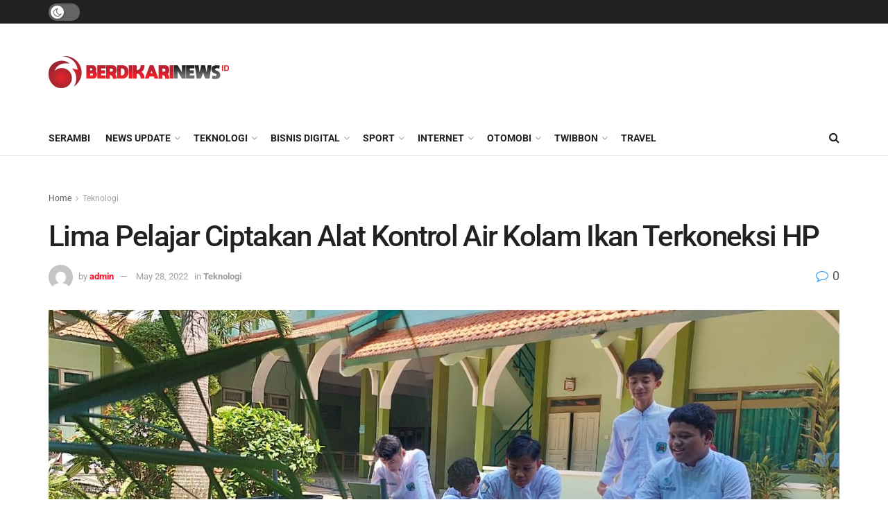

--- FILE ---
content_type: text/html; charset=UTF-8
request_url: https://berdikarinews.id/lima-pelajar-ciptakan-alat-kontrol-air-kolam-ikan-terkoneksi-hp/
body_size: 62684
content:
<!doctype html>
<!--[if lt IE 7]> <html class="no-js lt-ie9 lt-ie8 lt-ie7" lang="en-US"> <![endif]-->
<!--[if IE 7]>    <html class="no-js lt-ie9 lt-ie8" lang="en-US"> <![endif]-->
<!--[if IE 8]>    <html class="no-js lt-ie9" lang="en-US"> <![endif]-->
<!--[if IE 9]>    <html class="no-js lt-ie10" lang="en-US"> <![endif]-->
<!--[if gt IE 8]><!--> <html class="no-js" lang="en-US"> <!--<![endif]-->
<head>
    <meta http-equiv="Content-Type" content="text/html; charset=UTF-8" />
    <meta name='viewport' content='width=device-width, initial-scale=1, user-scalable=yes' />
    <link rel="profile" href="http://gmpg.org/xfn/11" />
    <link rel="pingback" href="https://berdikarinews.id/xmlrpc.php" />
    <script data-optimized="1" type="text/javascript">!function(){var e={};e.g=function(){if("object"==typeof globalThis)return globalThis;try{return this||new Function("return this")()}catch(e){if("object"==typeof window)return window}}(),function(n){let{ampUrl:t,isCustomizePreview:r,isAmpDevMode:o,noampQueryVarName:s,noampQueryVarValue:i,disabledStorageKey:a,mobileUserAgents:c,regexRegex:u}=n;if("undefined"==typeof sessionStorage)return;const d=new RegExp(u);if(!c.some((e=>{const n=e.match(d);return!(!n||!new RegExp(n[1],n[2]).test(navigator.userAgent))||navigator.userAgent.includes(e)})))return;e.g.addEventListener("DOMContentLoaded",(()=>{const e=document.getElementById("amp-mobile-version-switcher");if(!e)return;e.hidden=!1;const n=e.querySelector("a[href]");n&&n.addEventListener("click",(()=>{sessionStorage.removeItem(a)}))}));const g=o&&["paired-browsing-non-amp","paired-browsing-amp"].includes(window.name);if(sessionStorage.getItem(a)||r||g)return;const m=new URL(location.href),h=new URL(t);h.hash=m.hash,m.searchParams.has(s)&&i===m.searchParams.get(s)?sessionStorage.setItem(a,"1"):h.href!==m.href&&(window.stop(),location.replace(h.href))}({"ampUrl":"https:\/\/berdikarinews.id\/lima-pelajar-ciptakan-alat-kontrol-air-kolam-ikan-terkoneksi-hp\/?amp=1","noampQueryVarName":"noamp","noampQueryVarValue":"mobile","disabledStorageKey":"amp_mobile_redirect_disabled","mobileUserAgents":["Mobile","Android","Silk\/","Kindle","BlackBerry","Opera Mini","Opera Mobi"],"regexRegex":"^\\/((?:.|\n)+)\\/([i]*)$","isCustomizePreview":!1,"isAmpDevMode":!1})}()</script>
<meta name='robots' content='noindex, follow' />
<meta property="og:type" content="article">
<meta property="og:title" content="Lima Pelajar Ciptakan Alat Kontrol Air Kolam Ikan Terkoneksi HP">
<meta property="og:site_name" content="Berdikarinews.id">
<meta property="og:description" content="Kudus, berdikarinews.id -   Lima pelajar MAN 2 Kudus Kembali menorehkan prestasi dengan penemuannya. Kali ini mereka membuat alat pemantau air">
<meta property="og:url" content="https://berdikarinews.id/lima-pelajar-ciptakan-alat-kontrol-air-kolam-ikan-terkoneksi-hp/">
<meta property="og:locale" content="en_US">
<meta property="og:image" content="https://berdikarinews.id/wp-content/uploads/2022/06/WhatsApp-Image-2022-05-29-at-12.53.51-1.jpeg">
<meta property="og:image:height" content="901">
<meta property="og:image:width" content="1600">
<meta property="article:published_time" content="2022-05-28T07:23:00+00:00">
<meta property="article:modified_time" content="2022-05-28T14:23:00+00:00">
<meta property="article:author" content="https://berdikarinews.id">
<meta property="article:section" content="Teknologi">
<meta name="twitter:card" content="summary_large_image">
<meta name="twitter:title" content="Lima Pelajar Ciptakan Alat Kontrol Air Kolam Ikan Terkoneksi HP">
<meta name="twitter:description" content="Kudus, berdikarinews.id -   Lima pelajar MAN 2 Kudus Kembali menorehkan prestasi dengan penemuannya. Kali ini mereka membuat alat pemantau air">
<meta name="twitter:url" content="https://berdikarinews.id/lima-pelajar-ciptakan-alat-kontrol-air-kolam-ikan-terkoneksi-hp/">
<meta name="twitter:site" content="https://berdikarinews.id">
<meta name="twitter:image:src" content="https://berdikarinews.id/wp-content/uploads/2022/06/WhatsApp-Image-2022-05-29-at-12.53.51-1.jpeg">
<meta name="twitter:image:width" content="1600">
<meta name="twitter:image:height" content="901">
			<script data-optimized="1" type="text/javascript">var jnews_ajax_url='/?ajax-request=jnews'</script>
			<script data-optimized="1" type="text/javascript">window.jnews=window.jnews||{},window.jnews.library=window.jnews.library||{},window.jnews.library=function(){"use strict";var t=this;t.win=window,t.doc=document,t.globalBody=t.doc.getElementsByTagName("body")[0],t.globalBody=t.globalBody?t.globalBody:t.doc,t.win.jnewsDataStorage=t.win.jnewsDataStorage||{_storage:new WeakMap,put:function(t,e,n){this._storage.has(t)||this._storage.set(t,new Map),this._storage.get(t).set(e,n)},get:function(t,e){return this._storage.get(t).get(e)},has:function(t,e){return this._storage.has(t)&&this._storage.get(t).has(e)},remove:function(t,e){var n=this._storage.get(t).delete(e);return 0===!this._storage.get(t).size&&this._storage.delete(t),n}},t.windowWidth=function(){return t.win.innerWidth||t.docEl.clientWidth||t.globalBody.clientWidth},t.windowHeight=function(){return t.win.innerHeight||t.docEl.clientHeight||t.globalBody.clientHeight},t.requestAnimationFrame=t.win.requestAnimationFrame||t.win.webkitRequestAnimationFrame||t.win.mozRequestAnimationFrame||t.win.msRequestAnimationFrame||window.oRequestAnimationFrame||function(t){return setTimeout(t,1e3/60)},t.cancelAnimationFrame=t.win.cancelAnimationFrame||t.win.webkitCancelAnimationFrame||t.win.webkitCancelRequestAnimationFrame||t.win.mozCancelAnimationFrame||t.win.msCancelRequestAnimationFrame||t.win.oCancelRequestAnimationFrame||function(t){clearTimeout(t)},t.classListSupport="classList"in document.createElement("_"),t.hasClass=t.classListSupport?function(t,e){return t.classList.contains(e)}:function(t,e){return t.className.indexOf(e)>=0},t.addClass=t.classListSupport?function(e,n){t.hasClass(e,n)||e.classList.add(n)}:function(e,n){t.hasClass(e,n)||(e.className+=" "+n)},t.removeClass=t.classListSupport?function(e,n){t.hasClass(e,n)&&e.classList.remove(n)}:function(e,n){t.hasClass(e,n)&&(e.className=e.className.replace(n,""))},t.objKeys=function(t){var e=[];for(var n in t)Object.prototype.hasOwnProperty.call(t,n)&&e.push(n);return e},t.isObjectSame=function(t,e){var n=!0;return JSON.stringify(t)!==JSON.stringify(e)&&(n=!1),n},t.extend=function(){for(var t,e,n,i=arguments[0]||{},o=1,a=arguments.length;o<a;o++)if(null!==(t=arguments[o]))for(e in t)i!==(n=t[e])&&void 0!==n&&(i[e]=n);return i},t.dataStorage=t.win.jnewsDataStorage,t.isVisible=function(t){return 0!==t.offsetWidth&&0!==t.offsetHeight||t.getBoundingClientRect().length},t.getHeight=function(t){return t.offsetHeight||t.clientHeight||t.getBoundingClientRect().height},t.getWidth=function(t){return t.offsetWidth||t.clientWidth||t.getBoundingClientRect().width},t.supportsPassive=!1;try{var e=Object.defineProperty({},"passive",{get:function(){t.supportsPassive=!0}});"createEvent"in t.doc?t.win.addEventListener("test",null,e):"fireEvent"in t.doc&&t.win.attachEvent("test",null)}catch(t){}t.passiveOption=!!t.supportsPassive&&{passive:!0},t.addEvents=function(e,n,i){for(var o in n){var a=["touchstart","touchmove"].indexOf(o)>=0&&!i&&t.passiveOption;"createEvent"in t.doc?e.addEventListener(o,n[o],a):"fireEvent"in t.doc&&e.attachEvent("on"+o,n[o])}},t.removeEvents=function(e,n){for(var i in n)"createEvent"in t.doc?e.removeEventListener(i,n[i]):"fireEvent"in t.doc&&e.detachEvent("on"+i,n[i])},t.triggerEvents=function(e,n,i){var o;i=i||{detail:null};return"createEvent"in t.doc?(!(o=t.doc.createEvent("CustomEvent")||new CustomEvent(n)).initCustomEvent||o.initCustomEvent(n,!0,!1,i),void e.dispatchEvent(o)):"fireEvent"in t.doc?((o=t.doc.createEventObject()).eventType=n,void e.fireEvent("on"+o.eventType,o)):void 0},t.getParents=function(e,n){void 0===n&&(n=t.doc);for(var i=[],o=e.parentNode,a=!1;!a;)if(o){var s=o;s.querySelectorAll(n).length?a=!0:(i.push(s),o=s.parentNode)}else i=[],a=!0;return i},t.forEach=function(t,e,n){for(var i=0,o=t.length;i<o;i++)e.call(n,t[i],i)},t.getText=function(t){return t.innerText||t.textContent},t.setText=function(t,e){var n="object"==typeof e?e.innerText||e.textContent:e;t.innerText&&(t.innerText=n),t.textContent&&(t.textContent=n)},t.httpBuildQuery=function(e){return t.objKeys(e).reduce(function e(n){var i=arguments.length>1&&void 0!==arguments[1]?arguments[1]:null;return function(o,a){var s=n[a];a=encodeURIComponent(a);var r=i?"".concat(i,"[").concat(a,"]"):a;return null==s||"function"==typeof s?(o.push("".concat(r,"=")),o):["number","boolean","string"].includes(typeof s)?(o.push("".concat(r,"=").concat(encodeURIComponent(s))),o):(o.push(t.objKeys(s).reduce(e(s,r),[]).join("&")),o)}}(e),[]).join("&")},t.scrollTo=function(e,n,i){function o(t,e,n){this.start=this.position(),this.change=t-this.start,this.currentTime=0,this.increment=20,this.duration=void 0===n?500:n,this.callback=e,this.finish=!1,this.animateScroll()}return Math.easeInOutQuad=function(t,e,n,i){return(t/=i/2)<1?n/2*t*t+e:-n/2*(--t*(t-2)-1)+e},o.prototype.stop=function(){this.finish=!0},o.prototype.move=function(e){t.doc.documentElement.scrollTop=e,t.globalBody.parentNode.scrollTop=e,t.globalBody.scrollTop=e},o.prototype.position=function(){return t.doc.documentElement.scrollTop||t.globalBody.parentNode.scrollTop||t.globalBody.scrollTop},o.prototype.animateScroll=function(){this.currentTime+=this.increment;var e=Math.easeInOutQuad(this.currentTime,this.start,this.change,this.duration);this.move(e),this.currentTime<this.duration&&!this.finish?t.requestAnimationFrame.call(t.win,this.animateScroll.bind(this)):this.callback&&"function"==typeof this.callback&&this.callback()},new o(e,n,i)},t.unwrap=function(e){var n,i=e;t.forEach(e,(function(t,e){n?n+=t:n=t})),i.replaceWith(n)},t.performance={start:function(t){performance.mark(t+"Start")},stop:function(t){performance.mark(t+"End"),performance.measure(t,t+"Start",t+"End")}},t.fps=function(){var e=0,n=0,i=0;!function(){var o=e=0,a=0,s=0,r=document.getElementById("fpsTable"),c=function(e){void 0===document.getElementsByTagName("body")[0]?t.requestAnimationFrame.call(t.win,(function(){c(e)})):document.getElementsByTagName("body")[0].appendChild(e)};null===r&&((r=document.createElement("div")).style.position="fixed",r.style.top="120px",r.style.left="10px",r.style.width="100px",r.style.height="20px",r.style.border="1px solid black",r.style.fontSize="11px",r.style.zIndex="100000",r.style.backgroundColor="white",r.id="fpsTable",c(r));var l=function(){i++,n=Date.now(),(a=(i/(s=(n-e)/1e3)).toPrecision(2))!=o&&(o=a,r.innerHTML=o+"fps"),1<s&&(e=n,i=0),t.requestAnimationFrame.call(t.win,l)};l()}()},t.instr=function(t,e){for(var n=0;n<e.length;n++)if(-1!==t.toLowerCase().indexOf(e[n].toLowerCase()))return!0},t.winLoad=function(e,n){function i(i){if("complete"===t.doc.readyState||"interactive"===t.doc.readyState)return!i||n?setTimeout(e,n||1):e(i),1}i()||t.addEvents(t.win,{load:i})},t.docReady=function(e,n){function i(i){if("complete"===t.doc.readyState||"interactive"===t.doc.readyState)return!i||n?setTimeout(e,n||1):e(i),1}i()||t.addEvents(t.doc,{DOMContentLoaded:i})},t.fireOnce=function(){t.docReady((function(){t.assets=t.assets||[],t.assets.length&&(t.boot(),t.load_assets())}),50)},t.boot=function(){t.length&&t.doc.querySelectorAll("style[media]").forEach((function(t){"not all"==t.getAttribute("media")&&t.removeAttribute("media")}))},t.create_js=function(e,n){var i=t.doc.createElement("script");switch(i.setAttribute("src",e),n){case"defer":i.setAttribute("defer",!0);break;case"async":i.setAttribute("async",!0);break;case"deferasync":i.setAttribute("defer",!0),i.setAttribute("async",!0)}t.globalBody.appendChild(i)},t.load_assets=function(){"object"==typeof t.assets&&t.forEach(t.assets.slice(0),(function(e,n){var i="";e.defer&&(i+="defer"),e.async&&(i+="async"),t.create_js(e.url,i);var o=t.assets.indexOf(e);o>-1&&t.assets.splice(o,1)})),t.assets=jnewsoption.au_scripts=window.jnewsads=[]},t.docReady((function(){t.globalBody=t.globalBody==t.doc?t.doc.getElementsByTagName("body")[0]:t.globalBody,t.globalBody=t.globalBody?t.globalBody:t.doc}))},window.jnews.library=new window.jnews.library</script>
	<!-- This site is optimized with the Yoast SEO plugin v19.11 - https://yoast.com/wordpress/plugins/seo/ -->
	<title>Lima Pelajar Ciptakan Alat Kontrol Air Kolam Ikan Terkoneksi HP - Berdikarinews.id</title>
	<meta property="og:locale" content="en_US" />
	<meta property="og:type" content="article" />
	<meta property="og:title" content="Lima Pelajar Ciptakan Alat Kontrol Air Kolam Ikan Terkoneksi HP - Berdikarinews.id" />
	<meta property="og:description" content="Kudus, berdikarinews.id &#8211;   Lima pelajar MAN 2 Kudus Kembali menorehkan prestasi dengan penemuannya. Kali ini mereka membuat alat pemantau air yang disebut E-Koi. Alat ini bisa membantu pembudidaya ikan untuk memantau kualitas air. Temuan siswa itpun langsung diganjar penghargaan dalam acara Akademi Madrasah Digital 2021 yang dilaksanakan Kementrian Agama. Lima pelajar itu yakni Faza Najih, [&hellip;]" />
	<meta property="og:url" content="https://berdikarinews.id/lima-pelajar-ciptakan-alat-kontrol-air-kolam-ikan-terkoneksi-hp/" />
	<meta property="og:site_name" content="Berdikarinews.id" />
	<meta property="article:published_time" content="2022-05-28T07:23:00+00:00" />
	<meta property="article:modified_time" content="2022-05-28T14:23:00+00:00" />
	<meta property="og:image" content="https://berdikarinews.id/wp-content/uploads/2022/06/WhatsApp-Image-2022-05-29-at-12.53.51-1.jpeg" />
	<meta property="og:image:width" content="1600" />
	<meta property="og:image:height" content="901" />
	<meta property="og:image:type" content="image/jpeg" />
	<meta name="author" content="admin" />
	<meta name="twitter:card" content="summary_large_image" />
	<meta name="twitter:label1" content="Written by" />
	<meta name="twitter:data1" content="admin" />
	<meta name="twitter:label2" content="Est. reading time" />
	<meta name="twitter:data2" content="2 minutes" />
	<script type="application/ld+json" class="yoast-schema-graph">{"@context":"https://schema.org","@graph":[{"@type":"WebPage","@id":"https://berdikarinews.id/lima-pelajar-ciptakan-alat-kontrol-air-kolam-ikan-terkoneksi-hp/","url":"https://berdikarinews.id/lima-pelajar-ciptakan-alat-kontrol-air-kolam-ikan-terkoneksi-hp/","name":"Lima Pelajar Ciptakan Alat Kontrol Air Kolam Ikan Terkoneksi HP - Berdikarinews.id","isPartOf":{"@id":"http://berdikarinews.id/#website"},"primaryImageOfPage":{"@id":"https://berdikarinews.id/lima-pelajar-ciptakan-alat-kontrol-air-kolam-ikan-terkoneksi-hp/#primaryimage"},"image":{"@id":"https://berdikarinews.id/lima-pelajar-ciptakan-alat-kontrol-air-kolam-ikan-terkoneksi-hp/#primaryimage"},"thumbnailUrl":"https://berdikarinews.id/wp-content/uploads/2022/06/WhatsApp-Image-2022-05-29-at-12.53.51-1.jpeg","datePublished":"2022-05-28T07:23:00+00:00","dateModified":"2022-05-28T14:23:00+00:00","author":{"@id":"http://berdikarinews.id/#/schema/person/cd8fad4716d8f98ea8b1dbb665ecf54e"},"breadcrumb":{"@id":"https://berdikarinews.id/lima-pelajar-ciptakan-alat-kontrol-air-kolam-ikan-terkoneksi-hp/#breadcrumb"},"inLanguage":"en-US","potentialAction":[{"@type":"ReadAction","target":["https://berdikarinews.id/lima-pelajar-ciptakan-alat-kontrol-air-kolam-ikan-terkoneksi-hp/"]}]},{"@type":"ImageObject","inLanguage":"en-US","@id":"https://berdikarinews.id/lima-pelajar-ciptakan-alat-kontrol-air-kolam-ikan-terkoneksi-hp/#primaryimage","url":"https://berdikarinews.id/wp-content/uploads/2022/06/WhatsApp-Image-2022-05-29-at-12.53.51-1.jpeg","contentUrl":"https://berdikarinews.id/wp-content/uploads/2022/06/WhatsApp-Image-2022-05-29-at-12.53.51-1.jpeg","width":1600,"height":901,"caption":"Siswa MAN 2 Kudus mencoba alat E-Koi yang berguna untuk mengontrol kualitas air."},{"@type":"BreadcrumbList","@id":"https://berdikarinews.id/lima-pelajar-ciptakan-alat-kontrol-air-kolam-ikan-terkoneksi-hp/#breadcrumb","itemListElement":[{"@type":"ListItem","position":1,"name":"Home","item":"https://berdikarinews.id/"},{"@type":"ListItem","position":2,"name":"Lima Pelajar Ciptakan Alat Kontrol Air Kolam Ikan Terkoneksi HP"}]},{"@type":"WebSite","@id":"http://berdikarinews.id/#website","url":"http://berdikarinews.id/","name":"Berdikarinews.id","description":"Info Berdikari Masa Kini","potentialAction":[{"@type":"SearchAction","target":{"@type":"EntryPoint","urlTemplate":"http://berdikarinews.id/?s={search_term_string}"},"query-input":"required name=search_term_string"}],"inLanguage":"en-US"},{"@type":"Person","@id":"http://berdikarinews.id/#/schema/person/cd8fad4716d8f98ea8b1dbb665ecf54e","name":"admin","image":{"@type":"ImageObject","inLanguage":"en-US","@id":"http://berdikarinews.id/#/schema/person/image/","url":"https://secure.gravatar.com/avatar/1a9d351d451817d97e76a0099db2a58cd8ddcadb66aa0c4b26522de7bc49eb8b?s=96&d=mm&r=g","contentUrl":"https://secure.gravatar.com/avatar/1a9d351d451817d97e76a0099db2a58cd8ddcadb66aa0c4b26522de7bc49eb8b?s=96&d=mm&r=g","caption":"admin"},"sameAs":["https://berdikarinews.id"],"url":"https://berdikarinews.id/author/admin/"}]}</script>
	<!-- / Yoast SEO plugin. -->


<link rel='dns-prefetch' href='//www.googletagmanager.com' />
<link rel='dns-prefetch' href='//fonts.googleapis.com' />
<link rel='dns-prefetch' href='//pagead2.googlesyndication.com' />
<link rel='preconnect' href='https://fonts.gstatic.com' />
<link rel="alternate" type="application/rss+xml" title="Berdikarinews.id &raquo; Feed" href="https://berdikarinews.id/feed/" />
<link rel="alternate" type="application/rss+xml" title="Berdikarinews.id &raquo; Comments Feed" href="https://berdikarinews.id/comments/feed/" />
<link rel="alternate" type="application/rss+xml" title="Berdikarinews.id &raquo; Lima Pelajar Ciptakan Alat Kontrol Air Kolam Ikan Terkoneksi HP Comments Feed" href="https://berdikarinews.id/lima-pelajar-ciptakan-alat-kontrol-air-kolam-ikan-terkoneksi-hp/feed/" />
<link rel="alternate" title="oEmbed (JSON)" type="application/json+oembed" href="https://berdikarinews.id/wp-json/oembed/1.0/embed?url=https%3A%2F%2Fberdikarinews.id%2Flima-pelajar-ciptakan-alat-kontrol-air-kolam-ikan-terkoneksi-hp%2F" />
<link rel="alternate" title="oEmbed (XML)" type="text/xml+oembed" href="https://berdikarinews.id/wp-json/oembed/1.0/embed?url=https%3A%2F%2Fberdikarinews.id%2Flima-pelajar-ciptakan-alat-kontrol-air-kolam-ikan-terkoneksi-hp%2F&#038;format=xml" />
		<!-- This site uses the Google Analytics by MonsterInsights plugin v7.17.0 - Using Analytics tracking - https://www.monsterinsights.com/ -->
							<script src="//www.googletagmanager.com/gtag/js?id=UA-193677540-1"  type="text/javascript" data-cfasync="false"></script>
			<script type="text/javascript" data-cfasync="false">
				var mi_version = '7.17.0';
				var mi_track_user = true;
				var mi_no_track_reason = '';
				
								var disableStr = 'ga-disable-UA-193677540-1';

				/* Function to detect opted out users */
				function __gtagTrackerIsOptedOut() {
					return document.cookie.indexOf( disableStr + '=true' ) > - 1;
				}

				/* Disable tracking if the opt-out cookie exists. */
				if ( __gtagTrackerIsOptedOut() ) {
					window[disableStr] = true;
				}

				/* Opt-out function */
				function __gtagTrackerOptout() {
					document.cookie = disableStr + '=true; expires=Thu, 31 Dec 2099 23:59:59 UTC; path=/';
					window[disableStr] = true;
				}

				if ( 'undefined' === typeof gaOptout ) {
					function gaOptout() {
						__gtagTrackerOptout();
					}
				}
								window.dataLayer = window.dataLayer || [];
				if ( mi_track_user ) {
					function __gtagTracker() {dataLayer.push( arguments );}
					__gtagTracker( 'js', new Date() );
					__gtagTracker( 'set', {
						'developer_id.dZGIzZG' : true,
						                    });
					__gtagTracker( 'config', 'UA-193677540-1', {
						forceSSL:true,link_attribution:true,					} );
										window.gtag = __gtagTracker;										(
						function () {
							/* https://developers.google.com/analytics/devguides/collection/analyticsjs/ */
							/* ga and __gaTracker compatibility shim. */
							var noopfn = function () {
								return null;
							};
							var newtracker = function () {
								return new Tracker();
							};
							var Tracker = function () {
								return null;
							};
							var p = Tracker.prototype;
							p.get = noopfn;
							p.set = noopfn;
							p.send = function (){
								var args = Array.prototype.slice.call(arguments);
								args.unshift( 'send' );
								__gaTracker.apply(null, args);
							};
							var __gaTracker = function () {
								var len = arguments.length;
								if ( len === 0 ) {
									return;
								}
								var f = arguments[len - 1];
								if ( typeof f !== 'object' || f === null || typeof f.hitCallback !== 'function' ) {
									if ( 'send' === arguments[0] ) {
										var hitConverted, hitObject = false, action;
										if ( 'event' === arguments[1] ) {
											if ( 'undefined' !== typeof arguments[3] ) {
												hitObject = {
													'eventAction': arguments[3],
													'eventCategory': arguments[2],
													'eventLabel': arguments[4],
													'value': arguments[5] ? arguments[5] : 1,
												}
											}
										}
										if ( typeof arguments[2] === 'object' ) {
											hitObject = arguments[2];
										}
										if ( typeof arguments[5] === 'object' ) {
											Object.assign( hitObject, arguments[5] );
										}
										if ( 'undefined' !== typeof (
											arguments[1].hitType
										) ) {
											hitObject = arguments[1];
										}
										if ( hitObject ) {
											action = 'timing' === arguments[1].hitType ? 'timing_complete' : hitObject.eventAction;
											hitConverted = mapArgs( hitObject );
											__gtagTracker( 'event', action, hitConverted );
										}
									}
									return;
								}

								function mapArgs( args ) {
									var gaKey, hit = {};
									var gaMap = {
										'eventCategory': 'event_category',
										'eventAction': 'event_action',
										'eventLabel': 'event_label',
										'eventValue': 'event_value',
										'nonInteraction': 'non_interaction',
										'timingCategory': 'event_category',
										'timingVar': 'name',
										'timingValue': 'value',
										'timingLabel': 'event_label',
									};
									for ( gaKey in gaMap ) {
										if ( 'undefined' !== typeof args[gaKey] ) {
											hit[gaMap[gaKey]] = args[gaKey];
										}
									}
									return hit;
								}

								try {
									f.hitCallback();
								} catch ( ex ) {
								}
							};
							__gaTracker.create = newtracker;
							__gaTracker.getByName = newtracker;
							__gaTracker.getAll = function () {
								return [];
							};
							__gaTracker.remove = noopfn;
							__gaTracker.loaded = true;
							window['__gaTracker'] = __gaTracker;
						}
					)();
									} else {
										console.log( "" );
					( function () {
							function __gtagTracker() {
								return null;
							}
							window['__gtagTracker'] = __gtagTracker;
							window['gtag'] = __gtagTracker;
					} )();
									}
			</script>
				<!-- / Google Analytics by MonsterInsights -->
		<!-- berdikarinews.id is managing ads with Advanced Ads 1.39.1 --><script data-optimized="1" id="berdi-ready">window.advanced_ads_ready=function(e,a){a=a||"complete";var d=function(e){return"interactive"===a?"loading"!==e:"complete"===e};d(document.readyState)?e():document.addEventListener("readystatechange",(function(a){d(a.target.readyState)&&e()}),{once:"interactive"===a})},window.advanced_ads_ready_queue=window.advanced_ads_ready_queue||[]</script>
		
<link data-optimized="2" rel="stylesheet" href="https://berdikarinews.id/wp-content/litespeed/css/0b84921794ede32d7248b1fb95212b86.css?ver=48893" />













<script data-optimized="1" type="text/javascript" id="monsterinsights-frontend-script-js-extra">var monsterinsights_frontend={"js_events_tracking":"true","download_extensions":"doc,pdf,ppt,zip,xls,docx,pptx,xlsx","inbound_paths":"[{\"path\":\"\\/go\\/\",\"label\":\"affiliate\"},{\"path\":\"\\/recommend\\/\",\"label\":\"affiliate\"}]","home_url":"https://berdikarinews.id","hash_tracking":"false","ua":"UA-193677540-1"}</script>
<script type="text/javascript" src="https://berdikarinews.id/wp-content/plugins/google-analytics-for-wordpress/assets/js/frontend-gtag.min.js?ver=7.17.0" id="monsterinsights-frontend-script-js"></script>
<script type="text/javascript" src="https://berdikarinews.id/wp-includes/js/jquery/jquery.min.js?ver=3.7.1" id="jquery-core-js"></script>
<script data-optimized="1" type="text/javascript" src="https://berdikarinews.id/wp-content/litespeed/js/4b968dfcccc854ebec4501d859b73fad.js?ver=20851" id="jquery-migrate-js"></script>

<!-- Google Analytics snippet added by Site Kit -->
<script type="text/javascript" src="https://www.googletagmanager.com/gtag/js?id=UA-251568237-1" id="google_gtagjs-js" async></script>
<script type="text/javascript" id="google_gtagjs-js-after">
/* <![CDATA[ */
window.dataLayer = window.dataLayer || [];function gtag(){dataLayer.push(arguments);}
gtag('set', 'linker', {"domains":["berdikarinews.id"]} );
gtag("js", new Date());
gtag("set", "developer_id.dZTNiMT", true);
gtag("config", "UA-251568237-1", {"anonymize_ip":true});
//# sourceURL=google_gtagjs-js-after
/* ]]> */
</script>

<!-- End Google Analytics snippet added by Site Kit -->
<link rel="https://api.w.org/" href="https://berdikarinews.id/wp-json/" /><link rel="alternate" title="JSON" type="application/json" href="https://berdikarinews.id/wp-json/wp/v2/posts/2208" /><link rel="EditURI" type="application/rsd+xml" title="RSD" href="https://berdikarinews.id/xmlrpc.php?rsd" />
<meta name="generator" content="WordPress 6.9" />
<link rel='shortlink' href='https://berdikarinews.id/?p=2208' />
<meta name="generator" content="Site Kit by Google 1.89.0" />
<!-- Google AdSense snippet added by Site Kit -->
<meta name="google-adsense-platform-account" content="ca-host-pub-2644536267352236">
<meta name="google-adsense-platform-domain" content="sitekit.withgoogle.com">
<!-- End Google AdSense snippet added by Site Kit -->
<meta name="generator" content="Powered by WPBakery Page Builder - drag and drop page builder for WordPress."/>
<link rel="amphtml" href="https://berdikarinews.id/lima-pelajar-ciptakan-alat-kontrol-air-kolam-ikan-terkoneksi-hp/?amp=1">
<!-- Google AdSense snippet added by Site Kit -->
<script type="text/javascript" async="async" src="https://pagead2.googlesyndication.com/pagead/js/adsbygoogle.js?client=ca-pub-6122508222850118&amp;host=ca-host-pub-2644536267352236" crossorigin="anonymous"></script>

<!-- End Google AdSense snippet added by Site Kit -->
<link rel="alternate" type="text/html" media="only screen and (max-width: 640px)" href="https://berdikarinews.id/lima-pelajar-ciptakan-alat-kontrol-air-kolam-ikan-terkoneksi-hp/?amp=1"><script type='application/ld+json'>{"@context":"http:\/\/schema.org","@type":"Organization","@id":"https:\/\/berdikarinews.id\/#organization","url":"https:\/\/berdikarinews.id\/","name":"","logo":{"@type":"ImageObject","url":""},"sameAs":["http:\/\/facebook.com","http:\/\/twitter.com","https:\/\/plus.google.com\/+Jegtheme","http:\/\/youtube.com","http:\/\/jnews.jegtheme.com\/default\/feed\/"]}</script>
<script type='application/ld+json'>{"@context":"http:\/\/schema.org","@type":"WebSite","@id":"https:\/\/berdikarinews.id\/#website","url":"https:\/\/berdikarinews.id\/","name":"","potentialAction":{"@type":"SearchAction","target":"https:\/\/berdikarinews.id\/?s={search_term_string}","query-input":"required name=search_term_string"}}</script>
<link rel="icon" href="https://berdikarinews.id/wp-content/uploads/2021/02/cropped-icon-1-32x32.png" sizes="32x32" />
<link rel="icon" href="https://berdikarinews.id/wp-content/uploads/2021/02/cropped-icon-1-192x192.png" sizes="192x192" />
<link rel="apple-touch-icon" href="https://berdikarinews.id/wp-content/uploads/2021/02/cropped-icon-1-180x180.png" />
<meta name="msapplication-TileImage" content="https://berdikarinews.id/wp-content/uploads/2021/02/cropped-icon-1-270x270.png" />
		
		<noscript><style> .wpb_animate_when_almost_visible { opacity: 1; }</style></noscript></head>
<body class="wp-singular post-template-default single single-post postid-2208 single-format-standard wp-embed-responsive wp-theme-jnews jeg_toggle_dark jeg_single_tpl_1 jnews jsc_normal wpb-js-composer js-comp-ver-6.7.0 vc_responsive aa-prefix-berdi-">

    
    
    <div class="jeg_ad jeg_ad_top jnews_header_top_ads">
        <div class='ads-wrapper  '></div>    </div>

    <!-- The Main Wrapper
    ============================================= -->
    <div class="jeg_viewport">

        
        <div class="jeg_header_wrapper">
            <div class="jeg_header_instagram_wrapper">
    </div>

<!-- HEADER -->
<div class="jeg_header normal">
    <div class="jeg_topbar jeg_container dark">
    <div class="container">
        <div class="jeg_nav_row">
            
                <div class="jeg_nav_col jeg_nav_left  jeg_nav_grow">
                    <div class="item_wrap jeg_nav_alignleft">
                        <div class="jeg_nav_item jeg_dark_mode">
                    <label class="dark_mode_switch">
                        <input type="checkbox" class="jeg_dark_mode_toggle" >
                        <span class="slider round"></span>
                    </label>
                 </div>                    </div>
                </div>

                
                <div class="jeg_nav_col jeg_nav_center  jeg_nav_normal">
                    <div class="item_wrap jeg_nav_aligncenter">
                                            </div>
                </div>

                
                <div class="jeg_nav_col jeg_nav_right  jeg_nav_normal">
                    <div class="item_wrap jeg_nav_alignright">
                                            </div>
                </div>

                        </div>
    </div>
</div><!-- /.jeg_container --><div class="jeg_midbar jeg_container normal">
    <div class="container">
        <div class="jeg_nav_row">
            
                <div class="jeg_nav_col jeg_nav_left jeg_nav_normal">
                    <div class="item_wrap jeg_nav_alignleft">
                        <div class="jeg_nav_item jeg_logo jeg_desktop_logo">
			<div class="site-title">
	    	<a href="https://berdikarinews.id/" style="padding: 0 0 0 0;">
	    	    <img class='jeg_logo_img' src="https://berdikarinews.id/wp-content/uploads/2021/02/logo-e1613483101361.png"  alt="Berdikarinews.id"data-light-src="https://berdikarinews.id/wp-content/uploads/2021/02/logo-e1613483101361.png" data-light-srcset="https://berdikarinews.id/wp-content/uploads/2021/02/logo-e1613483101361.png 1x,  2x" data-dark-src="https://berdikarinews.id/wp-content/uploads/2021/02/logo-e1613483101361.png" data-dark-srcset="https://berdikarinews.id/wp-content/uploads/2021/02/logo-e1613483101361.png 1x,  2x">	    	</a>
	    </div>
	</div>                    </div>
                </div>

                
                <div class="jeg_nav_col jeg_nav_center jeg_nav_normal">
                    <div class="item_wrap jeg_nav_aligncenter">
                        <div class="jeg_nav_item jeg_ad jeg_ad_top jnews_header_ads">
    <div class='ads-wrapper  '><div class="ads_google_ads">
                            
                            <ins class="adsbygoogle adsslot_3u2iXagDes" style="display:inline-block;" data-ad-client="ca-pub-6122508222850118" data-ad-slot="3070385464"></ins>
                            <script async defer src='//pagead2.googlesyndication.com/pagead/js/adsbygoogle.js'></script>
                            <script>(adsbygoogle = window.adsbygoogle || []).push({});</script>
                        </div></div></div>                    </div>
                </div>

                
                <div class="jeg_nav_col jeg_nav_right jeg_nav_grow">
                    <div class="item_wrap jeg_nav_alignright">
                                            </div>
                </div>

                        </div>
    </div>
</div><div class="jeg_bottombar jeg_navbar jeg_container jeg_navbar_wrapper jeg_navbar_normal jeg_navbar_normal">
    <div class="container">
        <div class="jeg_nav_row">
            
                <div class="jeg_nav_col jeg_nav_left jeg_nav_grow">
                    <div class="item_wrap jeg_nav_alignleft">
                        <div class="jeg_nav_item jeg_main_menu_wrapper">
<div class="jeg_mainmenu_wrap"><ul class="jeg_menu jeg_main_menu jeg_menu_style_1" data-animation="animate"><li id="menu-item-174" class="menu-item menu-item-type-post_type menu-item-object-page menu-item-home menu-item-174 bgnav" data-item-row="default" ><a href="https://berdikarinews.id/">Serambi</a></li>
<li id="menu-item-2623" class="menu-item menu-item-type-taxonomy menu-item-object-category menu-item-has-children menu-item-2623 bgnav" data-item-row="default" ><a href="https://berdikarinews.id/category/our-city/">News Update</a>
<ul class="sub-menu">
	<li id="menu-item-255" class="menu-item menu-item-type-taxonomy menu-item-object-category menu-item-255 bgnav jeg_megamenu category_1 jeg_child_megamenu two_row" data-item-row="default" ><a href="https://berdikarinews.id/category/isu-terkini/">Isu Terkini</a><div class="sub-menu">
                    <div class="jeg_newsfeed clearfix">
                <div class="jeg_newsfeed_list">
                    <div data-cat-id="3" data-load-status="loaded" class="jeg_newsfeed_container no_subcat">
                        <div class="newsfeed_carousel">
                            <div class="jeg_newsfeed_item ">
                    <div class="jeg_thumb">
                        
                        <a href="https://berdikarinews.id/enam-jembatan-bailey-di-aceh-rampung-12-lagi-menyusul/"><div class="thumbnail-container size-500 "><img width="360" height="180" src="https://berdikarinews.id/wp-content/themes/jnews/assets/img/jeg-empty.png" class="attachment-jnews-360x180 size-jnews-360x180 owl-lazy lazyload wp-post-image" alt="jembatan bailey aceh" decoding="async" fetchpriority="high" data-src="https://berdikarinews.id/wp-content/uploads/2025/12/jembatan-bailey-aceh-360x180.jpg" /></div></a>
                    </div>
                    <h3 class="jeg_post_title"><a href="https://berdikarinews.id/enam-jembatan-bailey-di-aceh-rampung-12-lagi-menyusul/">Enam Jembatan Bailey Di Aceh Rampung, 12 Lagi Menyusul</a></h3>
                </div><div class="jeg_newsfeed_item ">
                    <div class="jeg_thumb">
                        
                        <a href="https://berdikarinews.id/rayakan-lebaran-tak-perlu-pakai-sound-horeg/"><div class="thumbnail-container size-500 "><img width="360" height="180" src="https://berdikarinews.id/wp-content/themes/jnews/assets/img/jeg-empty.png" class="attachment-jnews-360x180 size-jnews-360x180 owl-lazy lazyload wp-post-image" alt="pemusnahan miras" decoding="async" data-src="https://berdikarinews.id/wp-content/uploads/2025/03/pemusnahan-miras-360x180.jpg" /></div></a>
                    </div>
                    <h3 class="jeg_post_title"><a href="https://berdikarinews.id/rayakan-lebaran-tak-perlu-pakai-sound-horeg/">Rayakan Lebaran Tak Perlu Pakai Sound Horeg</a></h3>
                </div><div class="jeg_newsfeed_item ">
                    <div class="jeg_thumb">
                        
                        <a href="https://berdikarinews.id/program-pesantren-ramadan-di-smp-2-kaliwungu-bisa-jadi-contoh/"><div class="thumbnail-container size-500 "><img width="360" height="180" src="https://berdikarinews.id/wp-content/themes/jnews/assets/img/jeg-empty.png" class="attachment-jnews-360x180 size-jnews-360x180 owl-lazy lazyload wp-post-image" alt="pesantren ramadan" decoding="async" data-src="https://berdikarinews.id/wp-content/uploads/2025/03/pesantren-ramadan-360x180.jpg" /></div></a>
                    </div>
                    <h3 class="jeg_post_title"><a href="https://berdikarinews.id/program-pesantren-ramadan-di-smp-2-kaliwungu-bisa-jadi-contoh/">Program Pesantren Ramadan di SMP 2 Kaliwungu Bisa Jadi Contoh</a></h3>
                </div><div class="jeg_newsfeed_item ">
                    <div class="jeg_thumb">
                        
                        <a href="https://berdikarinews.id/potensi-digital-marketing-masih-besar-lpnu-gencarkan-pelatihan/"><div class="thumbnail-container size-500 "><img width="360" height="180" src="https://berdikarinews.id/wp-content/themes/jnews/assets/img/jeg-empty.png" class="attachment-jnews-360x180 size-jnews-360x180 owl-lazy lazyload wp-post-image" alt="digital marketing" decoding="async" data-src="https://berdikarinews.id/wp-content/uploads/2025/03/pelatihan-digital-marketing-360x180.jpg" /></div></a>
                    </div>
                    <h3 class="jeg_post_title"><a href="https://berdikarinews.id/potensi-digital-marketing-masih-besar-lpnu-gencarkan-pelatihan/">Potensi Digital Marketing Masih Besar, LPNU Gencarkan Pelatihan</a></h3>
                </div><div class="jeg_newsfeed_item ">
                    <div class="jeg_thumb">
                        
                        <a href="https://berdikarinews.id/banyak-keluhan-samani-minta-tim-saber-lpju-gerak-cepat/"><div class="thumbnail-container size-500 "><img width="360" height="180" src="https://berdikarinews.id/wp-content/themes/jnews/assets/img/jeg-empty.png" class="attachment-jnews-360x180 size-jnews-360x180 owl-lazy lazyload wp-post-image" alt="Tim saber Lampu Jalan" decoding="async" data-src="https://berdikarinews.id/wp-content/uploads/2025/03/Tim-Saber-Lampu-Jalan-360x180.jpg" /></div></a>
                    </div>
                    <h3 class="jeg_post_title"><a href="https://berdikarinews.id/banyak-keluhan-samani-minta-tim-saber-lpju-gerak-cepat/">Banyak Keluhan, Samani Minta Tim Saber LPJU Gerak Cepat</a></h3>
                </div><div class="jeg_newsfeed_item ">
                    <div class="jeg_thumb">
                        
                        <a href="https://berdikarinews.id/beras-dan-gula-jadi-serbuan-warga-di-pasar-murah/"><div class="thumbnail-container size-500 "><img width="360" height="180" src="https://berdikarinews.id/wp-content/themes/jnews/assets/img/jeg-empty.png" class="attachment-jnews-360x180 size-jnews-360x180 owl-lazy lazyload wp-post-image" alt="pasar murah ramadan" decoding="async" data-src="https://berdikarinews.id/wp-content/uploads/2025/03/pasar-murah-360x180.jpg" /></div></a>
                    </div>
                    <h3 class="jeg_post_title"><a href="https://berdikarinews.id/beras-dan-gula-jadi-serbuan-warga-di-pasar-murah/">Beras dan Gula Jadi Serbuan Warga di Pasar Murah</a></h3>
                </div><div class="jeg_newsfeed_item ">
                    <div class="jeg_thumb">
                        
                        <a href="https://berdikarinews.id/pkk-dan-posyandu-strategis-turunkan-angka-kekerasan-anak-dan-perempuan/"><div class="thumbnail-container size-500 "><img width="360" height="180" src="https://berdikarinews.id/wp-content/themes/jnews/assets/img/jeg-empty.png" class="attachment-jnews-360x180 size-jnews-360x180 owl-lazy lazyload wp-post-image" alt="PKK dan Posyandu Strategis Turunkan Angka Kekerasan Anak dan perempuan" decoding="async" data-src="https://berdikarinews.id/wp-content/uploads/2025/02/PKK-Kudus-360x180.jpg" /></div></a>
                    </div>
                    <h3 class="jeg_post_title"><a href="https://berdikarinews.id/pkk-dan-posyandu-strategis-turunkan-angka-kekerasan-anak-dan-perempuan/">PKK dan Posyandu Strategis Turunkan Angka Kekerasan Anak dan perempuan</a></h3>
                </div><div class="jeg_newsfeed_item ">
                    <div class="jeg_thumb">
                        
                        <a href="https://berdikarinews.id/kejari-kudus-musnahkan-barang-bukti-61-perkara-tindak-pidana/"><div class="thumbnail-container size-500 "><img width="360" height="180" src="https://berdikarinews.id/wp-content/themes/jnews/assets/img/jeg-empty.png" class="attachment-jnews-360x180 size-jnews-360x180 owl-lazy lazyload wp-post-image" alt="Pemusnahan barang bukti kejaksaan Kudus" decoding="async" data-src="https://berdikarinews.id/wp-content/uploads/2024/09/Pemusanahan-barang-bukti--360x180.jpg" /></div></a>
                    </div>
                    <h3 class="jeg_post_title"><a href="https://berdikarinews.id/kejari-kudus-musnahkan-barang-bukti-61-perkara-tindak-pidana/">Kejari Kudus Musnahkan Barang Bukti 61 Perkara Tindak Pidana</a></h3>
                </div><div class="jeg_newsfeed_item ">
                    <div class="jeg_thumb">
                        
                        <a href="https://berdikarinews.id/warga-kudus-tuntut-kepala-disnaker-mundur-dari-jabatannya/"><div class="thumbnail-container size-500 "><img width="360" height="180" src="https://berdikarinews.id/wp-content/themes/jnews/assets/img/jeg-empty.png" class="attachment-jnews-360x180 size-jnews-360x180 owl-lazy lazyload wp-post-image" alt="Dsnaker Kudus" decoding="async" data-src="https://berdikarinews.id/wp-content/uploads/2024/09/emo-disnaker-kudus-360x180.jpg" /></div></a>
                    </div>
                    <h3 class="jeg_post_title"><a href="https://berdikarinews.id/warga-kudus-tuntut-kepala-disnaker-mundur-dari-jabatannya/">Warga Kudus Tuntut Kepala Disnaker Mundur dari Jabatannya</a></h3>
                </div><div class="jeg_newsfeed_item ">
                    <div class="jeg_thumb">
                        
                        <a href="https://berdikarinews.id/45-anggota-dprd-kudus-resmi-dilantik-masan-dan-mukhasiron-pimpinan-sementara/"><div class="thumbnail-container size-500 "><img width="360" height="180" src="https://berdikarinews.id/wp-content/themes/jnews/assets/img/jeg-empty.png" class="attachment-jnews-360x180 size-jnews-360x180 owl-lazy lazyload wp-post-image" alt="DPRD Kudus dilantik" decoding="async" data-src="https://berdikarinews.id/wp-content/uploads/2024/08/DPRD-Kudus-Dilantik-360x180.jpg" /></div></a>
                    </div>
                    <h3 class="jeg_post_title"><a href="https://berdikarinews.id/45-anggota-dprd-kudus-resmi-dilantik-masan-dan-mukhasiron-pimpinan-sementara/">45 Anggota DPRD Kudus Resmi Dilantik, Masan dan Mukhasiron Pimpinan Sementara</a></h3>
                </div>
                        </div>
                    </div>
                    <div class="newsfeed_overlay">
                    <div class="preloader_type preloader_circle">
                        <div class="newsfeed_preloader jeg_preloader dot">
                            <span></span><span></span><span></span>
                        </div>
                        <div class="newsfeed_preloader jeg_preloader circle">
                            <div class="jnews_preloader_circle_outer">
                                <div class="jnews_preloader_circle_inner"></div>
                            </div>
                        </div>
                        <div class="newsfeed_preloader jeg_preloader square">
                            <div class="jeg_square"><div class="jeg_square_inner"></div></div>
                        </div>
                    </div>
                </div>
                </div></div>
                </div></li>
	<li id="menu-item-254" class="menu-item menu-item-type-taxonomy menu-item-object-category menu-item-254 bgnav jeg_megamenu category_1 jeg_child_megamenu two_row" data-item-row="default" ><a href="https://berdikarinews.id/category/our-city/">Our City</a><div class="sub-menu">
                    <div class="jeg_newsfeed clearfix">
                <div class="jeg_newsfeed_list">
                    <div data-cat-id="1" data-load-status="loaded" class="jeg_newsfeed_container no_subcat">
                        <div class="newsfeed_carousel">
                            <div class="jeg_newsfeed_item ">
                    <div class="jeg_thumb">
                        
                        <a href="https://berdikarinews.id/samani-perkuat-visi-kudus-sehat-lewat-retreat-wasbang-2025/"><div class="thumbnail-container size-500 "><img width="360" height="180" src="https://berdikarinews.id/wp-content/themes/jnews/assets/img/jeg-empty.png" class="attachment-jnews-360x180 size-jnews-360x180 owl-lazy lazyload wp-post-image" alt="retret kepala dinas kudus" decoding="async" data-src="https://berdikarinews.id/wp-content/uploads/2025/12/retret-360x180.jpg" /></div></a>
                    </div>
                    <h3 class="jeg_post_title"><a href="https://berdikarinews.id/samani-perkuat-visi-kudus-sehat-lewat-retreat-wasbang-2025/">Sam’ani Perkuat Visi Kudus Sehat Lewat Retreat Wasbang 2025</a></h3>
                </div><div class="jeg_newsfeed_item ">
                    <div class="jeg_thumb">
                        
                        <a href="https://berdikarinews.id/bupati-kudus-samani-intakoris-melihat-sembako-saat-pasar-murah/"><div class="thumbnail-container size-500 "><img width="360" height="180" src="https://berdikarinews.id/wp-content/themes/jnews/assets/img/jeg-empty.png" class="attachment-jnews-360x180 size-jnews-360x180 owl-lazy lazyload wp-post-image" alt="pasar murah" decoding="async" data-src="https://berdikarinews.id/wp-content/uploads/2025/03/Pasar-Murah-1-360x180.jpg" /></div></a>
                    </div>
                    <h3 class="jeg_post_title"><a href="https://berdikarinews.id/bupati-kudus-samani-intakoris-melihat-sembako-saat-pasar-murah/">Bupati Kudus Sam’ani Intakoris Melihat Sembako Saat Pasar Murah</a></h3>
                </div><div class="jeg_newsfeed_item ">
                    <div class="jeg_thumb">
                        
                        <a href="https://berdikarinews.id/ingin-pertanian-modern-pemkab-gandeng-produsen-alsintan-ishoku/"><div class="thumbnail-container size-500 "><img width="360" height="180" src="https://berdikarinews.id/wp-content/themes/jnews/assets/img/jeg-empty.png" class="attachment-jnews-360x180 size-jnews-360x180 owl-lazy lazyload wp-post-image" alt="Alsintan ISHOKU" decoding="async" data-src="https://berdikarinews.id/wp-content/uploads/2025/03/Alsintan-ISHOKU-360x180.jpg" /></div></a>
                    </div>
                    <h3 class="jeg_post_title"><a href="https://berdikarinews.id/ingin-pertanian-modern-pemkab-gandeng-produsen-alsintan-ishoku/">Ingin Pertanian Modern, Pemkab Gandeng Produsen Alsintan ISHOKU</a></h3>
                </div><div class="jeg_newsfeed_item ">
                    <div class="jeg_thumb">
                        
                        <a href="https://berdikarinews.id/polres-kudus-simulasikan-pengamanan-pilkada-antisipasi-kerawanan/"><div class="thumbnail-container size-500 "><img width="360" height="180" src="https://berdikarinews.id/wp-content/themes/jnews/assets/img/jeg-empty.png" class="attachment-jnews-360x180 size-jnews-360x180 owl-lazy lazyload wp-post-image" alt="antisipasi kerawanan Pilkada di Kudus" decoding="async" data-src="https://berdikarinews.id/wp-content/uploads/2024/08/antisipasi-kerawanan-pilkada-di-kudus-360x180.jpg" /></div></a>
                    </div>
                    <h3 class="jeg_post_title"><a href="https://berdikarinews.id/polres-kudus-simulasikan-pengamanan-pilkada-antisipasi-kerawanan/">Polres Kudus Simulasikan Pengamanan Pilkada Antisipasi Kerawanan</a></h3>
                </div><div class="jeg_newsfeed_item ">
                    <div class="jeg_thumb">
                        
                        <a href="https://berdikarinews.id/perusahaan-diminta-beri-dispensasi-izin-karyawan-punya-anak-stunting/"><div class="thumbnail-container size-500 "><img width="360" height="180" src="https://berdikarinews.id/wp-content/themes/jnews/assets/img/jeg-empty.png" class="attachment-jnews-360x180 size-jnews-360x180 owl-lazy lazyload wp-post-image" alt="stunting" decoding="async" data-src="https://berdikarinews.id/wp-content/uploads/2024/07/ilustrasi-stunting-360x180.png" /></div></a>
                    </div>
                    <h3 class="jeg_post_title"><a href="https://berdikarinews.id/perusahaan-diminta-beri-dispensasi-izin-karyawan-punya-anak-stunting/">Perusahaan Diminta Beri Dispensasi Izin Karyawan Punya Anak Stunting</a></h3>
                </div><div class="jeg_newsfeed_item ">
                    <div class="jeg_thumb">
                        
                        <a href="https://berdikarinews.id/bawaslu-kudus-temukan-pelanggaran-saat-proses-coklit/"><div class="thumbnail-container size-500 "><img width="360" height="180" src="https://berdikarinews.id/wp-content/themes/jnews/assets/img/jeg-empty.png" class="attachment-jnews-360x180 size-jnews-360x180 owl-lazy lazyload wp-post-image" alt="coklit pemilu" decoding="async" data-src="https://berdikarinews.id/wp-content/uploads/2024/07/coklit-360x180.jpg" /></div></a>
                    </div>
                    <h3 class="jeg_post_title"><a href="https://berdikarinews.id/bawaslu-kudus-temukan-pelanggaran-saat-proses-coklit/">Bawaslu Kudus Temukan Pelanggaran Saat Proses Coklit</a></h3>
                </div><div class="jeg_newsfeed_item ">
                    <div class="jeg_thumb">
                        
                        <a href="https://berdikarinews.id/118-kades-di-kudus-terima-sk-perpanjangan-masa-jabatan/"><div class="thumbnail-container size-500 "><img width="360" height="180" src="https://berdikarinews.id/wp-content/themes/jnews/assets/img/jeg-empty.png" class="attachment-jnews-360x180 size-jnews-360x180 owl-lazy lazyload wp-post-image" alt="perpanjangan SK Kepala Desa" decoding="async" data-src="https://berdikarinews.id/wp-content/uploads/2024/07/perpanjangan-SK-Kepala-Desa-360x180.jpg" /></div></a>
                    </div>
                    <h3 class="jeg_post_title"><a href="https://berdikarinews.id/118-kades-di-kudus-terima-sk-perpanjangan-masa-jabatan/">118 Kades di Kudus Terima SK Perpanjangan Masa Jabatan</a></h3>
                </div><div class="jeg_newsfeed_item ">
                    <div class="jeg_thumb">
                        
                        <a href="https://berdikarinews.id/pemkab-kudus-sediakan-5-946-lowongan-kerja-di-job-fair-2024/"><div class="thumbnail-container size-500 "><img width="360" height="180" src="https://berdikarinews.id/wp-content/themes/jnews/assets/img/jeg-empty.png" class="attachment-jnews-360x180 size-jnews-360x180 owl-lazy lazyload wp-post-image" alt="job fair 2024" decoding="async" data-src="https://berdikarinews.id/wp-content/uploads/2024/07/job-fair-2024-360x180.jpg" /></div></a>
                    </div>
                    <h3 class="jeg_post_title"><a href="https://berdikarinews.id/pemkab-kudus-sediakan-5-946-lowongan-kerja-di-job-fair-2024/">Pemkab Kudus Sediakan 5.946 Lowongan Kerja di Job Fair 2024</a></h3>
                </div><div class="jeg_newsfeed_item ">
                    <div class="jeg_thumb">
                        
                        <a href="https://berdikarinews.id/rintis-program-kudus-terang-benderang-lingkungan-gedung-dprd-kudus-jadi-uji-coba-smart-light-led/"><div class="thumbnail-container size-500 "><img width="360" height="180" src="https://berdikarinews.id/wp-content/themes/jnews/assets/img/jeg-empty.png" class="attachment-jnews-360x180 size-jnews-360x180 owl-lazy lazyload wp-post-image" alt="jalan terang tanpa lubang" decoding="async" data-src="https://berdikarinews.id/wp-content/uploads/2024/07/jalan-terang-tanpa-lubang-360x180.jpg" /></div></a>
                    </div>
                    <h3 class="jeg_post_title"><a href="https://berdikarinews.id/rintis-program-kudus-terang-benderang-lingkungan-gedung-dprd-kudus-jadi-uji-coba-smart-light-led/">Rintis Program Kudus Terang Benderang, Lingkungan Gedung DPRD Kudus Jadi Uji Coba Smart Light LED</a></h3>
                </div><div class="jeg_newsfeed_item ">
                    <div class="jeg_thumb">
                        
                        <a href="https://berdikarinews.id/hasil-survei-pandawa-research-disorot-akademisi-bocorkan-alasan-pendatang-baru-unggul-di-pilkada-jepara-2024/"><div class="thumbnail-container size-500 "><img width="360" height="180" src="https://berdikarinews.id/wp-content/themes/jnews/assets/img/jeg-empty.png" class="attachment-jnews-360x180 size-jnews-360x180 owl-lazy lazyload wp-post-image" alt="Pilkada Jepara" decoding="async" data-src="https://berdikarinews.id/wp-content/uploads/2024/07/Pilkada-Jepara-360x180.jpg" /></div></a>
                    </div>
                    <h3 class="jeg_post_title"><a href="https://berdikarinews.id/hasil-survei-pandawa-research-disorot-akademisi-bocorkan-alasan-pendatang-baru-unggul-di-pilkada-jepara-2024/">Hasil Survei Pandawa Research Disorot, Akademisi Bocorkan Alasan Pendatang Baru Unggul di Pilkada Jepara 2024</a></h3>
                </div>
                        </div>
                    </div>
                    <div class="newsfeed_overlay">
                    <div class="preloader_type preloader_circle">
                        <div class="newsfeed_preloader jeg_preloader dot">
                            <span></span><span></span><span></span>
                        </div>
                        <div class="newsfeed_preloader jeg_preloader circle">
                            <div class="jnews_preloader_circle_outer">
                                <div class="jnews_preloader_circle_inner"></div>
                            </div>
                        </div>
                        <div class="newsfeed_preloader jeg_preloader square">
                            <div class="jeg_square"><div class="jeg_square_inner"></div></div>
                        </div>
                    </div>
                </div>
                </div></div>
                </div></li>
</ul>
</li>
<li id="menu-item-313" class="menu-item menu-item-type-taxonomy menu-item-object-category current-post-ancestor current-menu-parent current-post-parent menu-item-313 bgnav jeg_megamenu category_1" data-number="10"  data-item-row="default" ><a href="https://berdikarinews.id/category/teknologi/">Teknologi</a><div class="sub-menu">
                    <div class="jeg_newsfeed clearfix">
                <div class="jeg_newsfeed_list">
                    <div data-cat-id="48" data-load-status="loaded" class="jeg_newsfeed_container no_subcat">
                        <div class="newsfeed_carousel">
                            <div class="jeg_newsfeed_item ">
                    <div class="jeg_thumb">
                        
                        <a href="https://berdikarinews.id/satelit-starlink-menjelajahi-era-baru-komunikasi/"><div class="thumbnail-container size-500 "><img width="360" height="180" src="https://berdikarinews.id/wp-content/themes/jnews/assets/img/jeg-empty.png" class="attachment-jnews-360x180 size-jnews-360x180 owl-lazy lazyload wp-post-image" alt="Satelit Starlink" decoding="async" sizes="(max-width: 360px) 100vw, 360px" data-src="https://berdikarinews.id/wp-content/uploads/2024/07/satelit-Starlink-360x180.jpg" /></div></a>
                    </div>
                    <h3 class="jeg_post_title"><a href="https://berdikarinews.id/satelit-starlink-menjelajahi-era-baru-komunikasi/">Satelit Starlink, Menjelajahi Era Baru Komunikasi</a></h3>
                </div><div class="jeg_newsfeed_item ">
                    <div class="jeg_thumb">
                        
                        <a href="https://berdikarinews.id/asus-zenbook-s-13-oled-menggabungkan-kecanggihan-dengan-keindahan/"><div class="thumbnail-container size-500 "><img width="360" height="180" src="https://berdikarinews.id/wp-content/themes/jnews/assets/img/jeg-empty.png" class="attachment-jnews-360x180 size-jnews-360x180 owl-lazy lazyload wp-post-image" alt="Asus Zenbook S 13 OLED" decoding="async" data-src="https://berdikarinews.id/wp-content/uploads/2024/07/Asus-Zenbook-S-13-OLED-360x180.jpg" /></div></a>
                    </div>
                    <h3 class="jeg_post_title"><a href="https://berdikarinews.id/asus-zenbook-s-13-oled-menggabungkan-kecanggihan-dengan-keindahan/">Asus Zenbook S 13 OLED, Menggabungkan Kecanggihan Dengan Keindahan</a></h3>
                </div><div class="jeg_newsfeed_item ">
                    <div class="jeg_thumb">
                        
                        <a href="https://berdikarinews.id/aplikasi-edit-video-gratis-nomor-7-paling-simpel/"><div class="thumbnail-container size-500 "><img width="360" height="180" src="https://berdikarinews.id/wp-content/themes/jnews/assets/img/jeg-empty.png" class="attachment-jnews-360x180 size-jnews-360x180 owl-lazy lazyload wp-post-image" alt="aplikasi edit video gratis" decoding="async" data-src="https://berdikarinews.id/wp-content/uploads/2024/04/aplikasi-edit-video-gratis-360x180.jpg" /></div></a>
                    </div>
                    <h3 class="jeg_post_title"><a href="https://berdikarinews.id/aplikasi-edit-video-gratis-nomor-7-paling-simpel/">Aplikasi Edit Video Gratis, Nomor 7 Paling Simpel</a></h3>
                </div><div class="jeg_newsfeed_item ">
                    <div class="jeg_thumb">
                        
                        <a href="https://berdikarinews.id/aplikasi-musik-terbaik-spotify-bisa-jadi-pilihan-berikut-keunggulannya/"><div class="thumbnail-container size-500 "><img width="360" height="180" src="https://berdikarinews.id/wp-content/themes/jnews/assets/img/jeg-empty.png" class="attachment-jnews-360x180 size-jnews-360x180 owl-lazy lazyload wp-post-image" alt="Apliaksi musik terbaik" decoding="async" data-src="https://berdikarinews.id/wp-content/uploads/2024/03/aplikasi-musik-terbaik-360x180.jpg" /></div></a>
                    </div>
                    <h3 class="jeg_post_title"><a href="https://berdikarinews.id/aplikasi-musik-terbaik-spotify-bisa-jadi-pilihan-berikut-keunggulannya/">Aplikasi Musik Terbaik, Spotify Bisa Jadi Pilihan, Berikut Keunggulannya</a></h3>
                </div><div class="jeg_newsfeed_item ">
                    <div class="jeg_thumb">
                        
                        <a href="https://berdikarinews.id/cara-menulis-artikel-lima-website-ini-sangat-membantu/"><div class="thumbnail-container size-500 "><img width="360" height="180" src="https://berdikarinews.id/wp-content/themes/jnews/assets/img/jeg-empty.png" class="attachment-jnews-360x180 size-jnews-360x180 owl-lazy lazyload wp-post-image" alt="cara menulis artikel" decoding="async" data-src="https://berdikarinews.id/wp-content/uploads/2024/03/Cara-Menulis-Artikel-360x180.jpg" /></div></a>
                    </div>
                    <h3 class="jeg_post_title"><a href="https://berdikarinews.id/cara-menulis-artikel-lima-website-ini-sangat-membantu/">Cara Menulis Artikel, Lima Website Ini Sangat Membantu</a></h3>
                </div><div class="jeg_newsfeed_item ">
                    <div class="jeg_thumb">
                        
                        <a href="https://berdikarinews.id/cara-mengembalikan-foto-yang-terhapus-di-hp-begini-triknya/"><div class="thumbnail-container size-500 "><img width="360" height="180" src="https://berdikarinews.id/wp-content/themes/jnews/assets/img/jeg-empty.png" class="attachment-jnews-360x180 size-jnews-360x180 owl-lazy lazyload wp-post-image" alt="Cara Mengembalikan Foto yang Terhapus di HP" decoding="async" data-src="https://berdikarinews.id/wp-content/uploads/2024/03/Cara-Mengembalikan-Foto-yang-Terhapus-di-HP-360x180.jpg" /></div></a>
                    </div>
                    <h3 class="jeg_post_title"><a href="https://berdikarinews.id/cara-mengembalikan-foto-yang-terhapus-di-hp-begini-triknya/">Cara Mengembalikan Foto yang Terhapus di HP, Begini Triknya</a></h3>
                </div><div class="jeg_newsfeed_item ">
                    <div class="jeg_thumb">
                        
                        <a href="https://berdikarinews.id/cara-memulihkan-chat-whatsapp-berikut-langkahnya/"><div class="thumbnail-container size-500 "><img width="360" height="180" src="https://berdikarinews.id/wp-content/themes/jnews/assets/img/jeg-empty.png" class="attachment-jnews-360x180 size-jnews-360x180 owl-lazy lazyload wp-post-image" alt="Cara memulihkan chat whatsapp" decoding="async" data-src="https://berdikarinews.id/wp-content/uploads/2024/03/cara-memulihkan-chat-whatsapp-360x180.jpg" /></div></a>
                    </div>
                    <h3 class="jeg_post_title"><a href="https://berdikarinews.id/cara-memulihkan-chat-whatsapp-berikut-langkahnya/">Cara Memulihkan Chat WhatsApp, Berikut Langkahnya</a></h3>
                </div><div class="jeg_newsfeed_item ">
                    <div class="jeg_thumb">
                        
                        <a href="https://berdikarinews.id/sound-of-text-wa-bahasa-indonesia-menarik/"><div class="thumbnail-container size-500 "><img width="360" height="180" src="https://berdikarinews.id/wp-content/themes/jnews/assets/img/jeg-empty.png" class="attachment-jnews-360x180 size-jnews-360x180 owl-lazy lazyload wp-post-image" alt="sound of text" decoding="async" sizes="(max-width: 360px) 100vw, 360px" data-src="https://berdikarinews.id/wp-content/uploads/2023/04/SOUND-OF-TExt-360x180.png" /></div></a>
                    </div>
                    <h3 class="jeg_post_title"><a href="https://berdikarinews.id/sound-of-text-wa-bahasa-indonesia-menarik/">Sound of Text WA Bahasa Indonesia Menarik</a></h3>
                </div><div class="jeg_newsfeed_item ">
                    <div class="jeg_thumb">
                        
                        <a href="https://berdikarinews.id/translate-indonesia-korea-pakai-tools-ini-aja/"><div class="thumbnail-container size-500 "><img width="360" height="180" src="https://berdikarinews.id/wp-content/themes/jnews/assets/img/jeg-empty.png" class="attachment-jnews-360x180 size-jnews-360x180 owl-lazy lazyload wp-post-image" alt="translate indonesia korea" decoding="async" data-src="https://berdikarinews.id/wp-content/uploads/2023/04/c03482f6-dc9d-469d-b98f-52e982d87a08-360x180.jpg" /></div></a>
                    </div>
                    <h3 class="jeg_post_title"><a href="https://berdikarinews.id/translate-indonesia-korea-pakai-tools-ini-aja/">Translate Indonesia Korea, Pakai Tools Ini Aja!</a></h3>
                </div><div class="jeg_newsfeed_item ">
                    <div class="jeg_thumb">
                        
                        <a href="https://berdikarinews.id/wa-web-berikut-cara-dan-kelebihannya/"><div class="thumbnail-container size-500 "><img width="360" height="180" src="https://berdikarinews.id/wp-content/themes/jnews/assets/img/jeg-empty.png" class="attachment-jnews-360x180 size-jnews-360x180 owl-lazy lazyload wp-post-image" alt="WA Web" decoding="async" data-src="https://berdikarinews.id/wp-content/uploads/2023/04/20210420154238-360x180.jpg" /></div></a>
                    </div>
                    <h3 class="jeg_post_title"><a href="https://berdikarinews.id/wa-web-berikut-cara-dan-kelebihannya/">WA Web, Berikut Cara dan Kelebihannya</a></h3>
                </div>
                        </div>
                    </div>
                    <div class="newsfeed_overlay">
                    <div class="preloader_type preloader_circle">
                        <div class="newsfeed_preloader jeg_preloader dot">
                            <span></span><span></span><span></span>
                        </div>
                        <div class="newsfeed_preloader jeg_preloader circle">
                            <div class="jnews_preloader_circle_outer">
                                <div class="jnews_preloader_circle_inner"></div>
                            </div>
                        </div>
                        <div class="newsfeed_preloader jeg_preloader square">
                            <div class="jeg_square"><div class="jeg_square_inner"></div></div>
                        </div>
                    </div>
                </div>
                </div></div>
                </div></li>
<li id="menu-item-256" class="menu-item menu-item-type-taxonomy menu-item-object-category menu-item-256 bgnav jeg_megamenu category_1" data-number="10"  data-item-row="default" ><a href="https://berdikarinews.id/category/bisnis-digital/">Bisnis Digital</a><div class="sub-menu">
                    <div class="jeg_newsfeed clearfix">
                <div class="jeg_newsfeed_list">
                    <div data-cat-id="6" data-load-status="loaded" class="jeg_newsfeed_container no_subcat">
                        <div class="newsfeed_carousel">
                            <div class="jeg_newsfeed_item ">
                    <div class="jeg_thumb">
                        
                        <a href="https://berdikarinews.id/transfer-shopeepay-ke-gopay-dengan-mudah/"><div class="thumbnail-container size-500 "><img width="360" height="180" src="https://berdikarinews.id/wp-content/themes/jnews/assets/img/jeg-empty.png" class="attachment-jnews-360x180 size-jnews-360x180 owl-lazy lazyload wp-post-image" alt="transfer shopeepay ke gopay" decoding="async" data-src="https://berdikarinews.id/wp-content/uploads/2023/04/Cara-Transfer-Shopeepay-ke-Gopay-Paling-Mudah-100-Berhasil-360x180.jpg" /></div></a>
                    </div>
                    <h3 class="jeg_post_title"><a href="https://berdikarinews.id/transfer-shopeepay-ke-gopay-dengan-mudah/">Transfer Shopeepay Ke Gopay dengan Mudah</a></h3>
                </div><div class="jeg_newsfeed_item ">
                    <div class="jeg_thumb">
                        
                        <a href="https://berdikarinews.id/pinjol-ilegal-berikut/"><div class="thumbnail-container size-500 "><img width="360" height="180" src="https://berdikarinews.id/wp-content/themes/jnews/assets/img/jeg-empty.png" class="attachment-jnews-360x180 size-jnews-360x180 owl-lazy lazyload wp-post-image" alt="pinjol ilegal" decoding="async" data-src="https://berdikarinews.id/wp-content/uploads/2023/04/pinjol-ilegal-360x180.jpg" /></div></a>
                    </div>
                    <h3 class="jeg_post_title"><a href="https://berdikarinews.id/pinjol-ilegal-berikut/">Pinjol Ilegal, Berikut Datanya</a></h3>
                </div><div class="jeg_newsfeed_item ">
                    <div class="jeg_thumb">
                        
                        <a href="https://berdikarinews.id/aplikasi-trading-terbaik-ini-rekomendasinya/"><div class="thumbnail-container size-500 "><img width="360" height="180" src="https://berdikarinews.id/wp-content/themes/jnews/assets/img/jeg-empty.png" class="attachment-jnews-360x180 size-jnews-360x180 owl-lazy lazyload wp-post-image" alt="aplikasi trading terbaik" decoding="async" sizes="(max-width: 360px) 100vw, 360px" data-src="https://berdikarinews.id/wp-content/uploads/2023/04/business-woman-trading-forex-stock-trading-forex-2022-09-20-20-51-10-utc-scaled-1200x675-1-360x180.jpg" /></div></a>
                    </div>
                    <h3 class="jeg_post_title"><a href="https://berdikarinews.id/aplikasi-trading-terbaik-ini-rekomendasinya/">Aplikasi Trading Terbaik, Ini Rekomendasinya</a></h3>
                </div><div class="jeg_newsfeed_item ">
                    <div class="jeg_thumb">
                        
                        <a href="https://berdikarinews.id/pengertian-trading-adalah-jenis-dan-risikonya/"><div class="thumbnail-container size-500 "><img width="360" height="180" src="https://berdikarinews.id/wp-content/themes/jnews/assets/img/jeg-empty.png" class="attachment-jnews-360x180 size-jnews-360x180 owl-lazy lazyload wp-post-image" alt="trading adalah" decoding="async" sizes="(max-width: 360px) 100vw, 360px" data-src="https://berdikarinews.id/wp-content/uploads/2023/04/Trading-Adalah-360x180.jpg" /></div></a>
                    </div>
                    <h3 class="jeg_post_title"><a href="https://berdikarinews.id/pengertian-trading-adalah-jenis-dan-risikonya/">Pengertian Trading, Jenis dan Risikonya</a></h3>
                </div><div class="jeg_newsfeed_item ">
                    <div class="jeg_thumb">
                        
                        <a href="https://berdikarinews.id/daftar-npwp-online-makin-mudah/"><div class="thumbnail-container size-500 "><img width="360" height="180" src="https://berdikarinews.id/wp-content/themes/jnews/assets/img/jeg-empty.png" class="attachment-jnews-360x180 size-jnews-360x180 owl-lazy lazyload wp-post-image" alt="daftar NPWP online" decoding="async" sizes="(max-width: 360px) 100vw, 360px" data-src="https://berdikarinews.id/wp-content/uploads/2023/03/cara-daftar-npwp-online-360x180.jpg" /></div></a>
                    </div>
                    <h3 class="jeg_post_title"><a href="https://berdikarinews.id/daftar-npwp-online-makin-mudah/">Daftar NPWP Online, Ini Caranya</a></h3>
                </div><div class="jeg_newsfeed_item ">
                    <div class="jeg_thumb">
                        
                        <a href="https://berdikarinews.id/kode-bank-bsi-berikut-kode-terbarunya/"><div class="thumbnail-container size-500 "><img width="360" height="180" src="https://berdikarinews.id/wp-content/themes/jnews/assets/img/jeg-empty.png" class="attachment-jnews-360x180 size-jnews-360x180 owl-lazy lazyload wp-post-image" alt="kode bank BSI" decoding="async" data-src="https://berdikarinews.id/wp-content/uploads/2023/01/bank-bsi-360x180.jpg" /></div></a>
                    </div>
                    <h3 class="jeg_post_title"><a href="https://berdikarinews.id/kode-bank-bsi-berikut-kode-terbarunya/">Kode Bank BSI, Berikut Kode Terbarunya</a></h3>
                </div><div class="jeg_newsfeed_item ">
                    <div class="jeg_thumb">
                        
                        <a href="https://berdikarinews.id/cara-daftar-gofood-ini-syarat-dan-langkahnya/"><div class="thumbnail-container size-500 "><img width="360" height="180" src="https://berdikarinews.id/wp-content/themes/jnews/assets/img/jeg-empty.png" class="attachment-jnews-360x180 size-jnews-360x180 owl-lazy lazyload wp-post-image" alt="cara daftar gofood" decoding="async" sizes="(max-width: 360px) 100vw, 360px" data-src="https://berdikarinews.id/wp-content/uploads/2023/01/Cara-Daftar-GoFood-Online-360x180.jpg" /></div></a>
                    </div>
                    <h3 class="jeg_post_title"><a href="https://berdikarinews.id/cara-daftar-gofood-ini-syarat-dan-langkahnya/">Cara Daftar GoFood, Ini Syarat dan Langkahnya</a></h3>
                </div><div class="jeg_newsfeed_item ">
                    <div class="jeg_thumb">
                        
                        <a href="https://berdikarinews.id/cara-daftar-grabfood-berikut-langkahnya/"><div class="thumbnail-container size-500 "><img width="360" height="180" src="https://berdikarinews.id/wp-content/themes/jnews/assets/img/jeg-empty.png" class="attachment-jnews-360x180 size-jnews-360x180 owl-lazy lazyload wp-post-image" alt="cara daftar grabfood" decoding="async" sizes="(max-width: 360px) 100vw, 360px" data-src="https://berdikarinews.id/wp-content/uploads/2023/01/grabfood-360x180.jpeg" /></div></a>
                    </div>
                    <h3 class="jeg_post_title"><a href="https://berdikarinews.id/cara-daftar-grabfood-berikut-langkahnya/">Cara Daftar Grabfood, Berikut Langkahnya</a></h3>
                </div><div class="jeg_newsfeed_item ">
                    <div class="jeg_thumb">
                        
                        <a href="https://berdikarinews.id/aplikasi-pinjaman-online/"><div class="thumbnail-container size-500 "><img width="360" height="180" src="https://berdikarinews.id/wp-content/themes/jnews/assets/img/jeg-empty.png" class="attachment-jnews-360x180 size-jnews-360x180 owl-lazy lazyload wp-post-image" alt="aplikasi pinjaman online" decoding="async" data-src="https://berdikarinews.id/wp-content/uploads/2022/12/Cara-Mencairkan-Limit-Kredivo-360x180.jpg" /></div></a>
                    </div>
                    <h3 class="jeg_post_title"><a href="https://berdikarinews.id/aplikasi-pinjaman-online/">Aplikasi Pinjaman Online Terdaftar OJK</a></h3>
                </div><div class="jeg_newsfeed_item ">
                    <div class="jeg_thumb">
                        
                        <a href="https://berdikarinews.id/aplikasi-kasir-gratis-agar-bisnis-makin-eksis/"><div class="thumbnail-container size-500 "><img width="360" height="180" src="https://berdikarinews.id/wp-content/themes/jnews/assets/img/jeg-empty.png" class="attachment-jnews-360x180 size-jnews-360x180 owl-lazy lazyload wp-post-image" alt="aplikasi kasir gratis" decoding="async" sizes="(max-width: 360px) 100vw, 360px" data-src="https://berdikarinews.id/wp-content/uploads/2022/12/sambaPOS-360x180.jpg" /></div></a>
                    </div>
                    <h3 class="jeg_post_title"><a href="https://berdikarinews.id/aplikasi-kasir-gratis-agar-bisnis-makin-eksis/">Aplikasi Kasir Gratis Agar Bisnis Makin Eksis</a></h3>
                </div>
                        </div>
                    </div>
                    <div class="newsfeed_overlay">
                    <div class="preloader_type preloader_circle">
                        <div class="newsfeed_preloader jeg_preloader dot">
                            <span></span><span></span><span></span>
                        </div>
                        <div class="newsfeed_preloader jeg_preloader circle">
                            <div class="jnews_preloader_circle_outer">
                                <div class="jnews_preloader_circle_inner"></div>
                            </div>
                        </div>
                        <div class="newsfeed_preloader jeg_preloader square">
                            <div class="jeg_square"><div class="jeg_square_inner"></div></div>
                        </div>
                    </div>
                </div>
                </div></div>
                </div></li>
<li id="menu-item-258" class="menu-item menu-item-type-taxonomy menu-item-object-category menu-item-258 bgnav jeg_megamenu category_1" data-number="10"  data-item-row="default" ><a href="https://berdikarinews.id/category/sport/">Sport</a><div class="sub-menu">
                    <div class="jeg_newsfeed clearfix">
                <div class="jeg_newsfeed_list">
                    <div data-cat-id="7" data-load-status="loaded" class="jeg_newsfeed_container no_subcat">
                        <div class="newsfeed_carousel">
                            <div class="jeg_newsfeed_item ">
                    <div class="jeg_thumb">
                        
                        <a href="https://berdikarinews.id/lima-rekomendasi-jaket-anti-uv-untuk-olahraga/"><div class="thumbnail-container size-500 "><img width="360" height="180" src="https://berdikarinews.id/wp-content/themes/jnews/assets/img/jeg-empty.png" class="attachment-jnews-360x180 size-jnews-360x180 owl-lazy lazyload wp-post-image" alt="jaket Anti UV untuk Olahraga Outdoor" decoding="async" sizes="(max-width: 360px) 100vw, 360px" data-src="https://berdikarinews.id/wp-content/uploads/2025/11/Desain-tanpa-judul-360x180.png" /></div></a>
                    </div>
                    <h3 class="jeg_post_title"><a href="https://berdikarinews.id/lima-rekomendasi-jaket-anti-uv-untuk-olahraga/">Lima Rekomendasi Jaket Anti UV untuk Olahraga</a></h3>
                </div><div class="jeg_newsfeed_item ">
                    <div class="jeg_thumb">
                        
                        <a href="https://berdikarinews.id/home-base-persiku-kudus-dalam-mengarungi-liga-2-masih-tanda-tanya/"><div class="thumbnail-container size-500 "><img width="360" height="180" src="https://berdikarinews.id/wp-content/themes/jnews/assets/img/jeg-empty.png" class="attachment-jnews-360x180 size-jnews-360x180 owl-lazy lazyload wp-post-image" alt="Persiku Kudus" decoding="async" data-src="https://berdikarinews.id/wp-content/uploads/2024/06/Persiku-Kudus-360x180.jpg" /></div></a>
                    </div>
                    <h3 class="jeg_post_title"><a href="https://berdikarinews.id/home-base-persiku-kudus-dalam-mengarungi-liga-2-masih-tanda-tanya/">Home Base Persiku Kudus Dalam Mengarungi Liga 2 Masih Tanda Tanya</a></h3>
                </div><div class="jeg_newsfeed_item ">
                    <div class="jeg_thumb">
                        
                        <a href="https://berdikarinews.id/persiapan-penuh-persiku-siap-arungi-liga-3-dan-target-naik-kasta-ke-liga-2/"><div class="thumbnail-container size-500 "><img width="360" height="180" src="https://berdikarinews.id/wp-content/themes/jnews/assets/img/jeg-empty.png" class="attachment-jnews-360x180 size-jnews-360x180 owl-lazy lazyload wp-post-image" alt="persiku kudus" decoding="async" data-src="https://berdikarinews.id/wp-content/uploads/2024/04/persiku-kudus-360x180.jpg" /></div></a>
                    </div>
                    <h3 class="jeg_post_title"><a href="https://berdikarinews.id/persiapan-penuh-persiku-siap-arungi-liga-3-dan-target-naik-kasta-ke-liga-2/">Persiapan Penuh, Persiku Siap Arungi Liga 3 dan Target Naik Kasta Ke Liga 2</a></h3>
                </div><div class="jeg_newsfeed_item ">
                    <div class="jeg_thumb">
                        
                        <a href="https://berdikarinews.id/pj-bupati-yakin-persiku-junior-berjaya-di-piala-soeratin/"><div class="thumbnail-container size-500 "><img width="360" height="180" src="https://berdikarinews.id/wp-content/themes/jnews/assets/img/jeg-empty.png" class="attachment-jnews-360x180 size-jnews-360x180 owl-lazy lazyload wp-post-image" alt="persiku junior" decoding="async" data-src="https://berdikarinews.id/wp-content/uploads/2023/12/persiku-junior-360x180.jpg" /></div></a>
                    </div>
                    <h3 class="jeg_post_title"><a href="https://berdikarinews.id/pj-bupati-yakin-persiku-junior-berjaya-di-piala-soeratin/">Pj Bupati Yakin Persiku Junior Berjaya di Piala Soeratin</a></h3>
                </div><div class="jeg_newsfeed_item ">
                    <div class="jeg_thumb">
                        
                        <a href="https://berdikarinews.id/tiga-cara-tonton-dan-streaming-piala-dunia-2022-pecinta-bola-harus-tahu/"><div class="thumbnail-container size-500 "><img width="360" height="180" src="https://berdikarinews.id/wp-content/themes/jnews/assets/img/jeg-empty.png" class="attachment-jnews-360x180 size-jnews-360x180 owl-lazy lazyload wp-post-image" alt="Tiga Cara Tonton dan Streaming Piala Dunia 2022, Pecinta Bola Harus Tahu" decoding="async" sizes="(max-width: 360px) 100vw, 360px" data-src="https://berdikarinews.id/wp-content/uploads/2022/11/trofi_piala_dunia_2022_di_qatar-169-360x180.jpg" /></div></a>
                    </div>
                    <h3 class="jeg_post_title"><a href="https://berdikarinews.id/tiga-cara-tonton-dan-streaming-piala-dunia-2022-pecinta-bola-harus-tahu/">Tiga Cara Tonton dan Streaming Piala Dunia 2022, Pecinta Bola Harus Tahu</a></h3>
                </div><div class="jeg_newsfeed_item ">
                    <div class="jeg_thumb">
                        
                        <a href="https://berdikarinews.id/wakili-jateng-asti-kudus-kirim-13-pemain-di-nyxs-blispi-cup-2022/"><div class="thumbnail-container size-500 "><img width="360" height="180" src="https://berdikarinews.id/wp-content/themes/jnews/assets/img/jeg-empty.png" class="attachment-jnews-360x180 size-jnews-360x180 owl-lazy lazyload wp-post-image" alt="Wakili Jateng, ASTI Kudus Kirim 13 Pemain di NYXS BLiSPI Cup 2022" decoding="async" sizes="(max-width: 360px) 100vw, 360px" data-src="https://berdikarinews.id/wp-content/uploads/2022/11/WhatsApp-Image-2022-11-10-at-17.25.52-360x180.jpeg" /></div></a>
                    </div>
                    <h3 class="jeg_post_title"><a href="https://berdikarinews.id/wakili-jateng-asti-kudus-kirim-13-pemain-di-nyxs-blispi-cup-2022/">Wakili Jateng, ASTI Kudus Kirim 13 Pemain di NYXS BLiSPI Cup 2022</a></h3>
                </div><div class="jeg_newsfeed_item ">
                    <div class="jeg_thumb">
                        
                        <a href="https://berdikarinews.id/aplikasi-streaming-bola-terbaik/"><div class="thumbnail-container size-500 "><img width="360" height="180" src="https://berdikarinews.id/wp-content/themes/jnews/assets/img/jeg-empty.png" class="attachment-jnews-360x180 size-jnews-360x180 owl-lazy lazyload wp-post-image" alt="Aplikasi Streaming Bola Terbaik" decoding="async" data-src="https://berdikarinews.id/wp-content/uploads/2022/10/supersoccer_-360x180.webp" /></div></a>
                    </div>
                    <h3 class="jeg_post_title"><a href="https://berdikarinews.id/aplikasi-streaming-bola-terbaik/">Aplikasi Streaming Bola Terbaik</a></h3>
                </div><div class="jeg_newsfeed_item ">
                    <div class="jeg_thumb">
                        
                        <a href="https://berdikarinews.id/membanggakan-hartopo-apresiasi-safira-yang-jadi-juara-pencak-silat-dunia/"><div class="thumbnail-container size-500 "><img width="360" height="180" src="https://berdikarinews.id/wp-content/themes/jnews/assets/img/jeg-empty.png" class="attachment-jnews-360x180 size-jnews-360x180 owl-lazy lazyload wp-post-image" alt="Membanggakan, Hartopo Apresiasi Safira yang Jadi Juara Pencak Silat Dunia" decoding="async" sizes="(max-width: 360px) 100vw, 360px" data-src="https://berdikarinews.id/wp-content/uploads/2022/08/3CFAE85C-1491-4F13-ADF2-A3A6DB8E06BB-1-360x180.jpeg" /></div></a>
                    </div>
                    <h3 class="jeg_post_title"><a href="https://berdikarinews.id/membanggakan-hartopo-apresiasi-safira-yang-jadi-juara-pencak-silat-dunia/">Membanggakan, Hartopo Apresiasi Safira yang Jadi Juara Pencak Silat Dunia</a></h3>
                </div><div class="jeg_newsfeed_item ">
                    <div class="jeg_thumb">
                        
                        <a href="https://berdikarinews.id/asti-siapkan-tim-arungi-even-nasional-geas/"><div class="thumbnail-container size-500 "><img width="360" height="180" src="https://berdikarinews.id/wp-content/themes/jnews/assets/img/jeg-empty.png" class="attachment-jnews-360x180 size-jnews-360x180 owl-lazy lazyload wp-post-image" alt="ASTI Siapkan Tim Arungi Even Nasional GEAS" decoding="async" sizes="(max-width: 360px) 100vw, 360px" data-src="https://berdikarinews.id/wp-content/uploads/2022/07/WhatsApp-Image-2022-07-02-at-18.21.11-360x180.jpeg" /></div></a>
                    </div>
                    <h3 class="jeg_post_title"><a href="https://berdikarinews.id/asti-siapkan-tim-arungi-even-nasional-geas/">ASTI Siapkan Tim Arungi Even Nasional GEAS</a></h3>
                </div><div class="jeg_newsfeed_item ">
                    <div class="jeg_thumb">
                        
                        <a href="https://berdikarinews.id/disdikpora-usulkan-anggaran-perbaikan-kerusakan-fasilitas-sport-center/"><div class="thumbnail-container size-500 "><img width="360" height="180" src="https://berdikarinews.id/wp-content/themes/jnews/assets/img/jeg-empty.png" class="attachment-jnews-360x180 size-jnews-360x180 owl-lazy lazyload wp-post-image" alt="Disdikpora Usulkan Anggaran Perbaikan Kerusakan Fasilitas Sport Center" decoding="async" data-src="https://berdikarinews.id/wp-content/uploads/2022/05/WhatsApp-Image-2022-05-10-at-15.45.29-360x180.jpeg" /></div></a>
                    </div>
                    <h3 class="jeg_post_title"><a href="https://berdikarinews.id/disdikpora-usulkan-anggaran-perbaikan-kerusakan-fasilitas-sport-center/">Disdikpora Usulkan Anggaran Perbaikan Kerusakan Fasilitas Sport Center</a></h3>
                </div>
                        </div>
                    </div>
                    <div class="newsfeed_overlay">
                    <div class="preloader_type preloader_circle">
                        <div class="newsfeed_preloader jeg_preloader dot">
                            <span></span><span></span><span></span>
                        </div>
                        <div class="newsfeed_preloader jeg_preloader circle">
                            <div class="jnews_preloader_circle_outer">
                                <div class="jnews_preloader_circle_inner"></div>
                            </div>
                        </div>
                        <div class="newsfeed_preloader jeg_preloader square">
                            <div class="jeg_square"><div class="jeg_square_inner"></div></div>
                        </div>
                    </div>
                </div>
                </div></div>
                </div></li>
<li id="menu-item-311" class="menu-item menu-item-type-taxonomy menu-item-object-category menu-item-311 bgnav jeg_megamenu category_1" data-number="10"  data-item-row="default" ><a href="https://berdikarinews.id/category/internet/">Internet</a><div class="sub-menu">
                    <div class="jeg_newsfeed clearfix">
                <div class="jeg_newsfeed_list">
                    <div data-cat-id="49" data-load-status="loaded" class="jeg_newsfeed_container no_subcat">
                        <div class="newsfeed_carousel">
                            <div class="jeg_newsfeed_item ">
                    <div class="jeg_thumb">
                        
                        <a href="https://berdikarinews.id/musicallydown-download-video-tiktok-tanpa-watermark/"><div class="thumbnail-container size-500 "><img width="360" height="180" src="https://berdikarinews.id/wp-content/themes/jnews/assets/img/jeg-empty.png" class="attachment-jnews-360x180 size-jnews-360x180 owl-lazy lazyload wp-post-image" alt="musicallydown" decoding="async" data-src="https://berdikarinews.id/wp-content/uploads/2023/05/tiktok-musically-2-600x455-1-360x180.jpg" /></div></a>
                    </div>
                    <h3 class="jeg_post_title"><a href="https://berdikarinews.id/musicallydown-download-video-tiktok-tanpa-watermark/">MusicallyDown, Download Video TikTok Tanpa Watermark</a></h3>
                </div><div class="jeg_newsfeed_item ">
                    <div class="jeg_thumb">
                        
                        <a href="https://berdikarinews.id/cara-download-play-store-di-laptop-pahami-langkahnya/"><div class="thumbnail-container size-500 "><img width="360" height="180" src="https://berdikarinews.id/wp-content/themes/jnews/assets/img/jeg-empty.png" class="attachment-jnews-360x180 size-jnews-360x180 owl-lazy lazyload wp-post-image" alt="cara download play store di laptop" decoding="async" sizes="(max-width: 360px) 100vw, 360px" data-src="https://berdikarinews.id/wp-content/uploads/2023/05/Play-store-360x180.jpg" /></div></a>
                    </div>
                    <h3 class="jeg_post_title"><a href="https://berdikarinews.id/cara-download-play-store-di-laptop-pahami-langkahnya/">Cara Download Play Store di Laptop, Pahami Langkahnya</a></h3>
                </div><div class="jeg_newsfeed_item ">
                    <div class="jeg_thumb">
                        
                        <a href="https://berdikarinews.id/download-story-instagram-begini-caranya/"><div class="thumbnail-container size-500 "><img width="360" height="180" src="https://berdikarinews.id/wp-content/themes/jnews/assets/img/jeg-empty.png" class="attachment-jnews-360x180 size-jnews-360x180 owl-lazy lazyload wp-post-image" alt="download story instagram" decoding="async" sizes="(max-width: 360px) 100vw, 360px" data-src="https://berdikarinews.id/wp-content/uploads/2023/04/images-2021-12-14t123225047j-20211214123355-360x180.jpeg" /></div></a>
                    </div>
                    <h3 class="jeg_post_title"><a href="https://berdikarinews.id/download-story-instagram-begini-caranya/">Download Story Instagram, Begini Caranya</a></h3>
                </div><div class="jeg_newsfeed_item ">
                    <div class="jeg_thumb">
                        
                        <a href="https://berdikarinews.id/download-lagu-terbaik-di-hp-android-gratis/"><div class="thumbnail-container size-500 "><img width="360" height="180" src="https://berdikarinews.id/wp-content/themes/jnews/assets/img/jeg-empty.png" class="attachment-jnews-360x180 size-jnews-360x180 owl-lazy lazyload wp-post-image" alt="download lagu" decoding="async" sizes="(max-width: 360px) 100vw, 360px" data-src="https://berdikarinews.id/wp-content/uploads/2023/04/Gratis-Download-Lagu-MP3-750x375-1-360x180.jpg" /></div></a>
                    </div>
                    <h3 class="jeg_post_title"><a href="https://berdikarinews.id/download-lagu-terbaik-di-hp-android-gratis/">Download Lagu Terbaik di HP Android, Gratis!</a></h3>
                </div><div class="jeg_newsfeed_item ">
                    <div class="jeg_thumb">
                        
                        <a href="https://berdikarinews.id/cek-tarif-tol-dengan-enam-cara-ini/"><div class="thumbnail-container size-500 "><img width="360" height="180" src="https://berdikarinews.id/wp-content/themes/jnews/assets/img/jeg-empty.png" class="attachment-jnews-360x180 size-jnews-360x180 owl-lazy lazyload wp-post-image" alt="cek tarif tol" decoding="async" sizes="(max-width: 360px) 100vw, 360px" data-src="https://berdikarinews.id/wp-content/uploads/2023/04/tarif-tol-gol-1-trans-jawa-360x180.jpg" /></div></a>
                    </div>
                    <h3 class="jeg_post_title"><a href="https://berdikarinews.id/cek-tarif-tol-dengan-enam-cara-ini/">Cek Tarif Tol dengan Enam Cara Ini</a></h3>
                </div><div class="jeg_newsfeed_item ">
                    <div class="jeg_thumb">
                        
                        <a href="https://berdikarinews.id/download-foto-instagram-pakai-10-aplikasi-ini/"><div class="thumbnail-container size-500 "><img width="360" height="180" src="https://berdikarinews.id/wp-content/themes/jnews/assets/img/jeg-empty.png" class="attachment-jnews-360x180 size-jnews-360x180 owl-lazy lazyload wp-post-image" alt="download foto instagram" decoding="async" data-src="https://berdikarinews.id/wp-content/uploads/2023/04/1862775181-360x180.jpg" /></div></a>
                    </div>
                    <h3 class="jeg_post_title"><a href="https://berdikarinews.id/download-foto-instagram-pakai-10-aplikasi-ini/">Download Foto Instagram, Pakai 10 Aplikasi Ini</a></h3>
                </div><div class="jeg_newsfeed_item ">
                    <div class="jeg_thumb">
                        
                        <a href="https://berdikarinews.id/undangan-pernikahan-online-berikut-caranya/"><div class="thumbnail-container size-500 "><img width="360" height="180" src="https://berdikarinews.id/wp-content/themes/jnews/assets/img/jeg-empty.png" class="attachment-jnews-360x180 size-jnews-360x180 owl-lazy lazyload wp-post-image" alt="undangan pernikahan" decoding="async" data-src="https://berdikarinews.id/wp-content/uploads/2023/04/1060-2-360x180.png" /></div></a>
                    </div>
                    <h3 class="jeg_post_title"><a href="https://berdikarinews.id/undangan-pernikahan-online-berikut-caranya/">Undangan Pernikahan Online, Berikut Caranya</a></h3>
                </div><div class="jeg_newsfeed_item ">
                    <div class="jeg_thumb">
                        
                        <a href="https://berdikarinews.id/cek-nomor-indosat-dengan-empat-cara/"><div class="thumbnail-container size-500 "><img width="360" height="180" src="https://berdikarinews.id/wp-content/themes/jnews/assets/img/jeg-empty.png" class="attachment-jnews-360x180 size-jnews-360x180 owl-lazy lazyload wp-post-image" alt="cek nomor Indosat" decoding="async" data-src="https://berdikarinews.id/wp-content/uploads/2023/04/media-sosial-hanphone-wanita_20161105_164949-360x180.jpg" /></div></a>
                    </div>
                    <h3 class="jeg_post_title"><a href="https://berdikarinews.id/cek-nomor-indosat-dengan-empat-cara/">Cek Nomor Indosat dengan Empat Cara</a></h3>
                </div><div class="jeg_newsfeed_item ">
                    <div class="jeg_thumb">
                        
                        <a href="https://berdikarinews.id/aplikasi-alquran-berikut-rekomendasinya/"><div class="thumbnail-container size-500 "><img width="360" height="180" src="https://berdikarinews.id/wp-content/themes/jnews/assets/img/jeg-empty.png" class="attachment-jnews-360x180 size-jnews-360x180 owl-lazy lazyload wp-post-image" alt="aplikasi alquran" decoding="async" data-src="https://berdikarinews.id/wp-content/uploads/2023/03/Tips-Wanita-Istiqamah-Baca-Al-Quran-Setiap-Hari-3-360x180.jpg" /></div></a>
                    </div>
                    <h3 class="jeg_post_title"><a href="https://berdikarinews.id/aplikasi-alquran-berikut-rekomendasinya/">Aplikasi Alquran, Berikut Rekomendasinya</a></h3>
                </div><div class="jeg_newsfeed_item ">
                    <div class="jeg_thumb">
                        
                        <a href="https://berdikarinews.id/aplikasi-scan-dokumen-patut-kalian-coba/"><div class="thumbnail-container size-500 "><img width="360" height="180" src="https://berdikarinews.id/wp-content/themes/jnews/assets/img/jeg-empty.png" class="attachment-jnews-360x180 size-jnews-360x180 owl-lazy lazyload wp-post-image" alt="aplikasi scan dokumen" decoding="async" sizes="(max-width: 360px) 100vw, 360px" data-src="https://berdikarinews.id/wp-content/uploads/2023/03/scan-doc-360x180.jpg" /></div></a>
                    </div>
                    <h3 class="jeg_post_title"><a href="https://berdikarinews.id/aplikasi-scan-dokumen-patut-kalian-coba/">Aplikasi Scan Dokumen, Patut Kalian Coba</a></h3>
                </div>
                        </div>
                    </div>
                    <div class="newsfeed_overlay">
                    <div class="preloader_type preloader_circle">
                        <div class="newsfeed_preloader jeg_preloader dot">
                            <span></span><span></span><span></span>
                        </div>
                        <div class="newsfeed_preloader jeg_preloader circle">
                            <div class="jnews_preloader_circle_outer">
                                <div class="jnews_preloader_circle_inner"></div>
                            </div>
                        </div>
                        <div class="newsfeed_preloader jeg_preloader square">
                            <div class="jeg_square"><div class="jeg_square_inner"></div></div>
                        </div>
                    </div>
                </div>
                </div></div>
                </div></li>
<li id="menu-item-312" class="menu-item menu-item-type-taxonomy menu-item-object-category menu-item-312 bgnav jeg_megamenu category_1" data-number="10"  data-item-row="default" ><a href="https://berdikarinews.id/category/oto-mobi/">OtoMobi</a><div class="sub-menu">
                    <div class="jeg_newsfeed clearfix">
                <div class="jeg_newsfeed_list">
                    <div data-cat-id="50" data-load-status="loaded" class="jeg_newsfeed_container no_subcat">
                        <div class="newsfeed_carousel">
                            <div class="jeg_newsfeed_item ">
                    <div class="jeg_thumb">
                        
                        <a href="https://berdikarinews.id/mobil-listrik-wuling-air-ev-tertarik/"><div class="thumbnail-container size-500 "><img width="360" height="180" src="https://berdikarinews.id/wp-content/themes/jnews/assets/img/jeg-empty.png" class="attachment-jnews-360x180 size-jnews-360x180 owl-lazy lazyload wp-post-image" alt="mobil listrik Wuling" decoding="async" data-src="https://berdikarinews.id/wp-content/uploads/2023/04/Wuling_Air_EV_GIIAS_2022-360x180.jpg" /></div></a>
                    </div>
                    <h3 class="jeg_post_title"><a href="https://berdikarinews.id/mobil-listrik-wuling-air-ev-tertarik/">Mobil Listrik Wuling Air EV, Tertarik?</a></h3>
                </div><div class="jeg_newsfeed_item ">
                    <div class="jeg_thumb">
                        
                        <a href="https://berdikarinews.id/motor-listrik-honda-ada-pcx-elektric/"><div class="thumbnail-container size-500 "><img width="360" height="180" src="https://berdikarinews.id/wp-content/themes/jnews/assets/img/jeg-empty.png" class="attachment-jnews-360x180 size-jnews-360x180 owl-lazy lazyload wp-post-image" alt="motor listrik honda" decoding="async" sizes="(max-width: 360px) 100vw, 360px" data-src="https://berdikarinews.id/wp-content/uploads/2023/04/skuter-listrik-honda-u-go-3-360x180.jpg" /></div></a>
                    </div>
                    <h3 class="jeg_post_title"><a href="https://berdikarinews.id/motor-listrik-honda-ada-pcx-elektric/">Motor Listrik Honda, Ada PCX Elektric</a></h3>
                </div><div class="jeg_newsfeed_item ">
                    <div class="jeg_thumb">
                        
                        <a href="https://berdikarinews.id/motor-listrik-viar-menarik-untuk-dimiliki/"><div class="thumbnail-container size-500 "><img width="360" height="180" src="https://berdikarinews.id/wp-content/themes/jnews/assets/img/jeg-empty.png" class="attachment-jnews-360x180 size-jnews-360x180 owl-lazy lazyload wp-post-image" alt="motor listrik viar" decoding="async" data-src="https://berdikarinews.id/wp-content/uploads/2023/03/viar-new-q1-360x180.jpg" /></div></a>
                    </div>
                    <h3 class="jeg_post_title"><a href="https://berdikarinews.id/motor-listrik-viar-menarik-untuk-dimiliki/">Motor Listrik Viar, Menarik Untuk Dimiliki</a></h3>
                </div><div class="jeg_newsfeed_item ">
                    <div class="jeg_thumb">
                        
                        <a href="https://berdikarinews.id/mobil-listrik-hyundai-terbaru-ioniq-5/"><div class="thumbnail-container size-500 "><img width="360" height="180" src="https://berdikarinews.id/wp-content/themes/jnews/assets/img/jeg-empty.png" class="attachment-jnews-360x180 size-jnews-360x180 owl-lazy lazyload wp-post-image" alt="mobil listrik hyundai" decoding="async" sizes="(max-width: 360px) 100vw, 360px" data-src="https://berdikarinews.id/wp-content/uploads/2023/03/ioniq5-360x180.jpg" /></div></a>
                    </div>
                    <h3 class="jeg_post_title"><a href="https://berdikarinews.id/mobil-listrik-hyundai-terbaru-ioniq-5/">Mobil Listrik Hyundai, Terbaru Ioniq 5</a></h3>
                </div><div class="jeg_newsfeed_item ">
                    <div class="jeg_thumb">
                        
                        <a href="https://berdikarinews.id/motor-listrik-gesit-raya-rilis-2023/"><div class="thumbnail-container size-500 "><img width="360" height="180" src="https://berdikarinews.id/wp-content/themes/jnews/assets/img/jeg-empty.png" class="attachment-jnews-360x180 size-jnews-360x180 owl-lazy lazyload wp-post-image" alt="motor listrik gesit" decoding="async" sizes="(max-width: 360px) 100vw, 360px" data-src="https://berdikarinews.id/wp-content/uploads/2023/03/WEBSITE-RAYA-G-2-360x180.jpg" /></div></a>
                    </div>
                    <h3 class="jeg_post_title"><a href="https://berdikarinews.id/motor-listrik-gesit-raya-rilis-2023/">Motor Listrik Gesit Raya Rilis 2023</a></h3>
                </div><div class="jeg_newsfeed_item ">
                    <div class="jeg_thumb">
                        
                        <a href="https://berdikarinews.id/3267-tntboa/"><div class="thumbnail-container size-500 "><img width="360" height="180" src="https://berdikarinews.id/wp-content/themes/jnews/assets/img/jeg-empty.png" class="attachment-jnews-360x180 size-jnews-360x180 owl-lazy lazyload wp-post-image" alt="mobil tesla" decoding="async" data-src="https://berdikarinews.id/wp-content/uploads/2023/02/tesla-360x180.jpg" /></div></a>
                    </div>
                    <h3 class="jeg_post_title"><a href="https://berdikarinews.id/3267-tntboa/">Mobil Tesla, Sejarah Hingga Produknya</a></h3>
                </div><div class="jeg_newsfeed_item ">
                    <div class="jeg_thumb">
                        
                        <a href="https://berdikarinews.id/harga-motor-listrik-berikut-informasinya/"><div class="thumbnail-container size-500 "><img width="360" height="180" src="https://berdikarinews.id/wp-content/themes/jnews/assets/img/jeg-empty.png" class="attachment-jnews-360x180 size-jnews-360x180 owl-lazy lazyload wp-post-image" alt="harga motor listrik" decoding="async" sizes="(max-width: 360px) 100vw, 360px" data-src="https://berdikarinews.id/wp-content/uploads/2023/01/WhatsApp-Image-2022-07-27-at-5.09.46-PM-2-360x180.jpeg" /></div></a>
                    </div>
                    <h3 class="jeg_post_title"><a href="https://berdikarinews.id/harga-motor-listrik-berikut-informasinya/">Harga Motor Listrik, Berikut Informasinya</a></h3>
                </div><div class="jeg_newsfeed_item ">
                    <div class="jeg_thumb">
                        
                        <a href="https://berdikarinews.id/jual-beli-mobil-bekas-bisa-lewat-aplikasi-ini/"><div class="thumbnail-container size-500 "><img width="360" height="180" src="https://berdikarinews.id/wp-content/themes/jnews/assets/img/jeg-empty.png" class="attachment-jnews-360x180 size-jnews-360x180 owl-lazy lazyload wp-post-image" alt="jual beli mobil bekas" decoding="async" data-src="https://berdikarinews.id/wp-content/uploads/2022/12/aplikasi-jual-mobil-bekas-terpercaya-carsome-6b6a8-360x180.jpg" /></div></a>
                    </div>
                    <h3 class="jeg_post_title"><a href="https://berdikarinews.id/jual-beli-mobil-bekas-bisa-lewat-aplikasi-ini/">Jual Beli Mobil Bekas, Bisa Lewat Aplikasi Ini</a></h3>
                </div><div class="jeg_newsfeed_item ">
                    <div class="jeg_thumb">
                        
                        <a href="https://berdikarinews.id/tips-membeli-mobil-bekas/"><div class="thumbnail-container size-500 "><img width="360" height="180" src="https://berdikarinews.id/wp-content/themes/jnews/assets/img/jeg-empty.png" class="attachment-jnews-360x180 size-jnews-360x180 owl-lazy lazyload wp-post-image" alt="Tips Membeli Mobil Bekas" decoding="async" data-src="https://berdikarinews.id/wp-content/uploads/2022/11/519782_620-360x180.jpg" /></div></a>
                    </div>
                    <h3 class="jeg_post_title"><a href="https://berdikarinews.id/tips-membeli-mobil-bekas/">Tips Membeli Mobil Bekas</a></h3>
                </div><div class="jeg_newsfeed_item ">
                    <div class="jeg_thumb">
                        
                        <a href="https://berdikarinews.id/cara-bayar-pajak-secara-online-mobil-dan-motor-2022/"><div class="thumbnail-container size-500 "><img width="360" height="180" src="https://berdikarinews.id/wp-content/themes/jnews/assets/img/jeg-empty.png" class="attachment-jnews-360x180 size-jnews-360x180 owl-lazy lazyload wp-post-image" alt="Cara Bayar Pajak Secara Online Mobil dan Motor 2022" decoding="async" data-src="https://berdikarinews.id/wp-content/uploads/2022/10/aplikasi-signal-bayar-pajak-motor-online-360x180.jpg" /></div></a>
                    </div>
                    <h3 class="jeg_post_title"><a href="https://berdikarinews.id/cara-bayar-pajak-secara-online-mobil-dan-motor-2022/">Cara Bayar Pajak Secara Online Mobil dan Motor 2022</a></h3>
                </div>
                        </div>
                    </div>
                    <div class="newsfeed_overlay">
                    <div class="preloader_type preloader_circle">
                        <div class="newsfeed_preloader jeg_preloader dot">
                            <span></span><span></span><span></span>
                        </div>
                        <div class="newsfeed_preloader jeg_preloader circle">
                            <div class="jnews_preloader_circle_outer">
                                <div class="jnews_preloader_circle_inner"></div>
                            </div>
                        </div>
                        <div class="newsfeed_preloader jeg_preloader square">
                            <div class="jeg_square"><div class="jeg_square_inner"></div></div>
                        </div>
                    </div>
                </div>
                </div></div>
                </div></li>
<li id="menu-item-805" class="menu-item menu-item-type-taxonomy menu-item-object-category menu-item-805 bgnav jeg_megamenu category_1" data-number="10"  data-item-row="default" ><a href="https://berdikarinews.id/category/twibbon/">Twibbon</a><div class="sub-menu">
                    <div class="jeg_newsfeed clearfix">
                <div class="jeg_newsfeed_list">
                    <div data-cat-id="51" data-load-status="loaded" class="jeg_newsfeed_container no_subcat">
                        <div class="newsfeed_carousel">
                            <div class="jeg_newsfeed_item ">
                    <div class="jeg_thumb">
                        
                        <a href="https://berdikarinews.id/hari-bidan-sedunia-peran-penting-dan-twibbonnya/"><div class="thumbnail-container size-500 "><img width="360" height="180" src="https://berdikarinews.id/wp-content/themes/jnews/assets/img/jeg-empty.png" class="attachment-jnews-360x180 size-jnews-360x180 owl-lazy lazyload wp-post-image" alt="twibbon hari bidan sedunia" decoding="async" sizes="(max-width: 360px) 100vw, 360px" data-src="https://berdikarinews.id/wp-content/uploads/2023/05/Untitled-1-360x180.png" /></div></a>
                    </div>
                    <h3 class="jeg_post_title"><a href="https://berdikarinews.id/hari-bidan-sedunia-peran-penting-dan-twibbonnya/">Hari Bidan Sedunia, Peran Penting dan Twibbonnya</a></h3>
                </div><div class="jeg_newsfeed_item ">
                    <div class="jeg_thumb">
                        
                        <a href="https://berdikarinews.id/hari-buruh-sejarah-dan-twibbon-menariknya/"><div class="thumbnail-container size-500 "><img width="360" height="180" src="https://berdikarinews.id/wp-content/themes/jnews/assets/img/jeg-empty.png" class="attachment-jnews-360x180 size-jnews-360x180 owl-lazy lazyload wp-post-image" alt="hari buruh" decoding="async" sizes="(max-width: 360px) 100vw, 360px" data-src="https://berdikarinews.id/wp-content/uploads/2023/04/hari-buruh-web-360x180.png" /></div></a>
                    </div>
                    <h3 class="jeg_post_title"><a href="https://berdikarinews.id/hari-buruh-sejarah-dan-twibbon-menariknya/">Hari Buruh, Sejarah dan Twibbon Menariknya</a></h3>
                </div><div class="jeg_newsfeed_item ">
                    <div class="jeg_thumb">
                        
                        <a href="https://berdikarinews.id/hari-pendidikan-nasional-berikut-teibbon-dan-sejarahnya/"><div class="thumbnail-container size-500 "><img width="360" height="180" src="https://berdikarinews.id/wp-content/themes/jnews/assets/img/jeg-empty.png" class="attachment-jnews-360x180 size-jnews-360x180 owl-lazy lazyload wp-post-image" alt="hari pendidikan nasional" decoding="async" sizes="(max-width: 360px) 100vw, 360px" data-src="https://berdikarinews.id/wp-content/uploads/2023/04/Desain-tanpa-judul-6-360x180.png" /></div></a>
                    </div>
                    <h3 class="jeg_post_title"><a href="https://berdikarinews.id/hari-pendidikan-nasional-berikut-teibbon-dan-sejarahnya/">Hari Pendidikan Nasional, Berikut Twibbon dan Sejarahnya</a></h3>
                </div><div class="jeg_newsfeed_item ">
                    <div class="jeg_thumb">
                        
                        <a href="https://berdikarinews.id/twibbon-harlah-ke-89-gp-ansor-dan-arti-logonya/"><div class="thumbnail-container size-500 "><img width="360" height="180" src="https://berdikarinews.id/wp-content/themes/jnews/assets/img/jeg-empty.png" class="attachment-jnews-360x180 size-jnews-360x180 owl-lazy lazyload wp-post-image" alt="gp ansor" decoding="async" sizes="(max-width: 360px) 100vw, 360px" data-src="https://berdikarinews.id/wp-content/uploads/2023/04/Desain-tanpa-judul-5-360x180.png" /></div></a>
                    </div>
                    <h3 class="jeg_post_title"><a href="https://berdikarinews.id/twibbon-harlah-ke-89-gp-ansor-dan-arti-logonya/">Twibbon Harlah Ke-89 GP Ansor dan Arti Logonya</a></h3>
                </div><div class="jeg_newsfeed_item ">
                    <div class="jeg_thumb">
                        
                        <a href="https://berdikarinews.id/twibbon-idul-fitri-pilihan-paling-menarik/"><div class="thumbnail-container size-500 "><img width="360" height="180" src="https://berdikarinews.id/wp-content/themes/jnews/assets/img/jeg-empty.png" class="attachment-jnews-360x180 size-jnews-360x180 owl-lazy lazyload wp-post-image" alt="twibbon idul fitri" decoding="async" sizes="(max-width: 360px) 100vw, 360px" data-src="https://berdikarinews.id/wp-content/uploads/2023/04/Desain-tanpa-judul-4-360x180.png" /></div></a>
                    </div>
                    <h3 class="jeg_post_title"><a href="https://berdikarinews.id/twibbon-idul-fitri-pilihan-paling-menarik/">Twibbon Idul Fitri Pilihan Paling Menarik</a></h3>
                </div><div class="jeg_newsfeed_item ">
                    <div class="jeg_thumb">
                        
                        <a href="https://berdikarinews.id/link-twibbon-hari-aids-2022-dan-poin-penting-pencegahan-aids/"><div class="thumbnail-container size-500 "><img width="360" height="180" src="https://berdikarinews.id/wp-content/themes/jnews/assets/img/jeg-empty.png" class="attachment-jnews-360x180 size-jnews-360x180 owl-lazy lazyload wp-post-image" alt="Link Twibbon Hari AIDS 2022 dan Poin Penting Pencegahan AIDS" decoding="async" data-src="https://berdikarinews.id/wp-content/uploads/2022/11/hari-aids-sedunia2-360x180.jpg" /></div></a>
                    </div>
                    <h3 class="jeg_post_title"><a href="https://berdikarinews.id/link-twibbon-hari-aids-2022-dan-poin-penting-pencegahan-aids/">Link Twibbon Hari AIDS 2022 dan Poin Penting Pencegahan AIDS</a></h3>
                </div><div class="jeg_newsfeed_item ">
                    <div class="jeg_thumb">
                        
                        <a href="https://berdikarinews.id/link-twibbon-hut-korpri-2022-dan-sejarah-singkatnya/"><div class="thumbnail-container size-500 "><img width="360" height="180" src="https://berdikarinews.id/wp-content/themes/jnews/assets/img/jeg-empty.png" class="attachment-jnews-360x180 size-jnews-360x180 owl-lazy lazyload wp-post-image" alt="Link Twibbon HUT KORPRI 2022 dan Sejarah Singkatnya" decoding="async" data-src="https://berdikarinews.id/wp-content/uploads/2022/11/1664111396-696x447-1-360x180.jpg" /></div></a>
                    </div>
                    <h3 class="jeg_post_title"><a href="https://berdikarinews.id/link-twibbon-hut-korpri-2022-dan-sejarah-singkatnya/">Link Twibbon HUT KORPRI 2022 dan Sejarah Singkatnya</a></h3>
                </div><div class="jeg_newsfeed_item ">
                    <div class="jeg_thumb">
                        
                        <a href="https://berdikarinews.id/link-twibbon-hari-guru-nasional-kemenag-dan-kemendikbud-2022/"><div class="thumbnail-container size-500 "><img width="360" height="180" src="https://berdikarinews.id/wp-content/themes/jnews/assets/img/jeg-empty.png" class="attachment-jnews-360x180 size-jnews-360x180 owl-lazy lazyload wp-post-image" alt="Link Twibbon Hari Guru Nasional Kemenag dan Kemendikbud 2022" decoding="async" sizes="(max-width: 360px) 100vw, 360px" data-src="https://berdikarinews.id/wp-content/uploads/2022/11/twibbon-360x180.png" /></div></a>
                    </div>
                    <h3 class="jeg_post_title"><a href="https://berdikarinews.id/link-twibbon-hari-guru-nasional-kemenag-dan-kemendikbud-2022/">Link Twibbon Hari Guru Nasional Kemenag dan Kemendikbud 2022</a></h3>
                </div><div class="jeg_newsfeed_item ">
                    <div class="jeg_thumb">
                        
                        <a href="https://berdikarinews.id/9-twibbon-hari-santri-pilihan-dan-sejarah-hari-santri/"><div class="thumbnail-container size-500 "><img width="360" height="180" src="https://berdikarinews.id/wp-content/themes/jnews/assets/img/jeg-empty.png" class="attachment-jnews-360x180 size-jnews-360x180 owl-lazy lazyload wp-post-image" alt="9 Twibbon Hari Santri Pilihan dan Sejarah Hari Santri" decoding="async" sizes="(max-width: 360px) 100vw, 360px" data-src="https://berdikarinews.id/wp-content/uploads/2022/10/16080-ilustrasi-twibbon-hari-santri-2022-360x180.jpg" /></div></a>
                    </div>
                    <h3 class="jeg_post_title"><a href="https://berdikarinews.id/9-twibbon-hari-santri-pilihan-dan-sejarah-hari-santri/">9 Twibbon Hari Santri Pilihan dan Sejarah Hari Santri</a></h3>
                </div><div class="jeg_newsfeed_item ">
                    <div class="jeg_thumb">
                        
                        <a href="https://berdikarinews.id/sinergi-atasi-pandemi-semangat-mengubah-tersangka-menjadi-jawara-2/"><div class="thumbnail-container size-500 "><img width="360" height="180" src="https://berdikarinews.id/wp-content/themes/jnews/assets/img/jeg-empty.png" class="attachment-jnews-360x180 size-jnews-360x180 owl-lazy lazyload wp-post-image" alt="" decoding="async" sizes="(max-width: 360px) 100vw, 360px" data-src="https://berdikarinews.id/wp-content/uploads/2021/08/WhatsApp-Image-2021-08-16-at-10.33.54-360x180.jpeg" /></div></a>
                    </div>
                    <h3 class="jeg_post_title"><a href="https://berdikarinews.id/sinergi-atasi-pandemi-semangat-mengubah-tersangka-menjadi-jawara-2/">Sinergi Atasi Pandemi, Semangat Mengubah &#8216;Tersangka&#8217; Menjadi &#8216;Jawara&#8217;</a></h3>
                </div>
                        </div>
                    </div>
                    <div class="newsfeed_overlay">
                    <div class="preloader_type preloader_circle">
                        <div class="newsfeed_preloader jeg_preloader dot">
                            <span></span><span></span><span></span>
                        </div>
                        <div class="newsfeed_preloader jeg_preloader circle">
                            <div class="jnews_preloader_circle_outer">
                                <div class="jnews_preloader_circle_inner"></div>
                            </div>
                        </div>
                        <div class="newsfeed_preloader jeg_preloader square">
                            <div class="jeg_square"><div class="jeg_square_inner"></div></div>
                        </div>
                    </div>
                </div>
                </div></div>
                </div></li>
<li id="menu-item-3896" class="menu-item menu-item-type-taxonomy menu-item-object-category menu-item-3896 bgnav" data-item-row="default" ><a href="https://berdikarinews.id/category/travel/">Travel</a></li>
</ul></div></div>
                    </div>
                </div>

                
                <div class="jeg_nav_col jeg_nav_center jeg_nav_normal">
                    <div class="item_wrap jeg_nav_aligncenter">
                                            </div>
                </div>

                
                <div class="jeg_nav_col jeg_nav_right jeg_nav_normal">
                    <div class="item_wrap jeg_nav_alignright">
                        <!-- Search Icon -->
<div class="jeg_nav_item jeg_search_wrapper search_icon jeg_search_popup_expand">
    <a href="#" class="jeg_search_toggle"><i class="fa fa-search"></i></a>
    <form action="https://berdikarinews.id/" method="get" class="jeg_search_form" target="_top">
    <input name="s" class="jeg_search_input" placeholder="Search..." type="text" value="" autocomplete="off">
    <button aria-label="Search Button" type="submit" class="jeg_search_button btn"><i class="fa fa-search"></i></button>
</form>
<!-- jeg_search_hide with_result no_result -->
<div class="jeg_search_result jeg_search_hide with_result">
    <div class="search-result-wrapper">
    </div>
    <div class="search-link search-noresult">
        No Result    </div>
    <div class="search-link search-all-button">
        <i class="fa fa-search"></i> View All Result    </div>
</div></div>                    </div>
                </div>

                        </div>
    </div>
</div></div><!-- /.jeg_header -->        </div>

        <div class="jeg_header_sticky">
            <div class="sticky_blankspace"></div>
<div class="jeg_header normal">
    <div class="jeg_container">
        <div data-mode="scroll" class="jeg_stickybar jeg_navbar jeg_navbar_wrapper jeg_navbar_normal jeg_navbar_normal">
            <div class="container">
    <div class="jeg_nav_row">
        
            <div class="jeg_nav_col jeg_nav_left jeg_nav_grow">
                <div class="item_wrap jeg_nav_alignleft">
                    <div class="jeg_nav_item jeg_main_menu_wrapper">
<div class="jeg_mainmenu_wrap"><ul class="jeg_menu jeg_main_menu jeg_menu_style_1" data-animation="animate"><li id="menu-item-174" class="menu-item menu-item-type-post_type menu-item-object-page menu-item-home menu-item-174 bgnav" data-item-row="default" ><a href="https://berdikarinews.id/">Serambi</a></li>
<li id="menu-item-2623" class="menu-item menu-item-type-taxonomy menu-item-object-category menu-item-has-children menu-item-2623 bgnav" data-item-row="default" ><a href="https://berdikarinews.id/category/our-city/">News Update</a>
<ul class="sub-menu">
	<li id="menu-item-255" class="menu-item menu-item-type-taxonomy menu-item-object-category menu-item-255 bgnav jeg_megamenu category_1 jeg_child_megamenu two_row" data-item-row="default" ><a href="https://berdikarinews.id/category/isu-terkini/">Isu Terkini</a><div class="sub-menu">
                    <div class="jeg_newsfeed clearfix">
                <div class="jeg_newsfeed_list">
                    <div data-cat-id="3" data-load-status="loaded" class="jeg_newsfeed_container no_subcat">
                        <div class="newsfeed_carousel">
                            <div class="jeg_newsfeed_item ">
                    <div class="jeg_thumb">
                        
                        <a href="https://berdikarinews.id/enam-jembatan-bailey-di-aceh-rampung-12-lagi-menyusul/"><div class="thumbnail-container size-500 "><img width="360" height="180" src="https://berdikarinews.id/wp-content/themes/jnews/assets/img/jeg-empty.png" class="attachment-jnews-360x180 size-jnews-360x180 owl-lazy lazyload wp-post-image" alt="jembatan bailey aceh" decoding="async" fetchpriority="high" data-src="https://berdikarinews.id/wp-content/uploads/2025/12/jembatan-bailey-aceh-360x180.jpg" /></div></a>
                    </div>
                    <h3 class="jeg_post_title"><a href="https://berdikarinews.id/enam-jembatan-bailey-di-aceh-rampung-12-lagi-menyusul/">Enam Jembatan Bailey Di Aceh Rampung, 12 Lagi Menyusul</a></h3>
                </div><div class="jeg_newsfeed_item ">
                    <div class="jeg_thumb">
                        
                        <a href="https://berdikarinews.id/rayakan-lebaran-tak-perlu-pakai-sound-horeg/"><div class="thumbnail-container size-500 "><img width="360" height="180" src="https://berdikarinews.id/wp-content/themes/jnews/assets/img/jeg-empty.png" class="attachment-jnews-360x180 size-jnews-360x180 owl-lazy lazyload wp-post-image" alt="pemusnahan miras" decoding="async" data-src="https://berdikarinews.id/wp-content/uploads/2025/03/pemusnahan-miras-360x180.jpg" /></div></a>
                    </div>
                    <h3 class="jeg_post_title"><a href="https://berdikarinews.id/rayakan-lebaran-tak-perlu-pakai-sound-horeg/">Rayakan Lebaran Tak Perlu Pakai Sound Horeg</a></h3>
                </div><div class="jeg_newsfeed_item ">
                    <div class="jeg_thumb">
                        
                        <a href="https://berdikarinews.id/program-pesantren-ramadan-di-smp-2-kaliwungu-bisa-jadi-contoh/"><div class="thumbnail-container size-500 "><img width="360" height="180" src="https://berdikarinews.id/wp-content/themes/jnews/assets/img/jeg-empty.png" class="attachment-jnews-360x180 size-jnews-360x180 owl-lazy lazyload wp-post-image" alt="pesantren ramadan" decoding="async" data-src="https://berdikarinews.id/wp-content/uploads/2025/03/pesantren-ramadan-360x180.jpg" /></div></a>
                    </div>
                    <h3 class="jeg_post_title"><a href="https://berdikarinews.id/program-pesantren-ramadan-di-smp-2-kaliwungu-bisa-jadi-contoh/">Program Pesantren Ramadan di SMP 2 Kaliwungu Bisa Jadi Contoh</a></h3>
                </div><div class="jeg_newsfeed_item ">
                    <div class="jeg_thumb">
                        
                        <a href="https://berdikarinews.id/potensi-digital-marketing-masih-besar-lpnu-gencarkan-pelatihan/"><div class="thumbnail-container size-500 "><img width="360" height="180" src="https://berdikarinews.id/wp-content/themes/jnews/assets/img/jeg-empty.png" class="attachment-jnews-360x180 size-jnews-360x180 owl-lazy lazyload wp-post-image" alt="digital marketing" decoding="async" data-src="https://berdikarinews.id/wp-content/uploads/2025/03/pelatihan-digital-marketing-360x180.jpg" /></div></a>
                    </div>
                    <h3 class="jeg_post_title"><a href="https://berdikarinews.id/potensi-digital-marketing-masih-besar-lpnu-gencarkan-pelatihan/">Potensi Digital Marketing Masih Besar, LPNU Gencarkan Pelatihan</a></h3>
                </div><div class="jeg_newsfeed_item ">
                    <div class="jeg_thumb">
                        
                        <a href="https://berdikarinews.id/banyak-keluhan-samani-minta-tim-saber-lpju-gerak-cepat/"><div class="thumbnail-container size-500 "><img width="360" height="180" src="https://berdikarinews.id/wp-content/themes/jnews/assets/img/jeg-empty.png" class="attachment-jnews-360x180 size-jnews-360x180 owl-lazy lazyload wp-post-image" alt="Tim saber Lampu Jalan" decoding="async" data-src="https://berdikarinews.id/wp-content/uploads/2025/03/Tim-Saber-Lampu-Jalan-360x180.jpg" /></div></a>
                    </div>
                    <h3 class="jeg_post_title"><a href="https://berdikarinews.id/banyak-keluhan-samani-minta-tim-saber-lpju-gerak-cepat/">Banyak Keluhan, Samani Minta Tim Saber LPJU Gerak Cepat</a></h3>
                </div><div class="jeg_newsfeed_item ">
                    <div class="jeg_thumb">
                        
                        <a href="https://berdikarinews.id/beras-dan-gula-jadi-serbuan-warga-di-pasar-murah/"><div class="thumbnail-container size-500 "><img width="360" height="180" src="https://berdikarinews.id/wp-content/themes/jnews/assets/img/jeg-empty.png" class="attachment-jnews-360x180 size-jnews-360x180 owl-lazy lazyload wp-post-image" alt="pasar murah ramadan" decoding="async" data-src="https://berdikarinews.id/wp-content/uploads/2025/03/pasar-murah-360x180.jpg" /></div></a>
                    </div>
                    <h3 class="jeg_post_title"><a href="https://berdikarinews.id/beras-dan-gula-jadi-serbuan-warga-di-pasar-murah/">Beras dan Gula Jadi Serbuan Warga di Pasar Murah</a></h3>
                </div><div class="jeg_newsfeed_item ">
                    <div class="jeg_thumb">
                        
                        <a href="https://berdikarinews.id/pkk-dan-posyandu-strategis-turunkan-angka-kekerasan-anak-dan-perempuan/"><div class="thumbnail-container size-500 "><img width="360" height="180" src="https://berdikarinews.id/wp-content/themes/jnews/assets/img/jeg-empty.png" class="attachment-jnews-360x180 size-jnews-360x180 owl-lazy lazyload wp-post-image" alt="PKK dan Posyandu Strategis Turunkan Angka Kekerasan Anak dan perempuan" decoding="async" data-src="https://berdikarinews.id/wp-content/uploads/2025/02/PKK-Kudus-360x180.jpg" /></div></a>
                    </div>
                    <h3 class="jeg_post_title"><a href="https://berdikarinews.id/pkk-dan-posyandu-strategis-turunkan-angka-kekerasan-anak-dan-perempuan/">PKK dan Posyandu Strategis Turunkan Angka Kekerasan Anak dan perempuan</a></h3>
                </div><div class="jeg_newsfeed_item ">
                    <div class="jeg_thumb">
                        
                        <a href="https://berdikarinews.id/kejari-kudus-musnahkan-barang-bukti-61-perkara-tindak-pidana/"><div class="thumbnail-container size-500 "><img width="360" height="180" src="https://berdikarinews.id/wp-content/themes/jnews/assets/img/jeg-empty.png" class="attachment-jnews-360x180 size-jnews-360x180 owl-lazy lazyload wp-post-image" alt="Pemusnahan barang bukti kejaksaan Kudus" decoding="async" data-src="https://berdikarinews.id/wp-content/uploads/2024/09/Pemusanahan-barang-bukti--360x180.jpg" /></div></a>
                    </div>
                    <h3 class="jeg_post_title"><a href="https://berdikarinews.id/kejari-kudus-musnahkan-barang-bukti-61-perkara-tindak-pidana/">Kejari Kudus Musnahkan Barang Bukti 61 Perkara Tindak Pidana</a></h3>
                </div><div class="jeg_newsfeed_item ">
                    <div class="jeg_thumb">
                        
                        <a href="https://berdikarinews.id/warga-kudus-tuntut-kepala-disnaker-mundur-dari-jabatannya/"><div class="thumbnail-container size-500 "><img width="360" height="180" src="https://berdikarinews.id/wp-content/themes/jnews/assets/img/jeg-empty.png" class="attachment-jnews-360x180 size-jnews-360x180 owl-lazy lazyload wp-post-image" alt="Dsnaker Kudus" decoding="async" data-src="https://berdikarinews.id/wp-content/uploads/2024/09/emo-disnaker-kudus-360x180.jpg" /></div></a>
                    </div>
                    <h3 class="jeg_post_title"><a href="https://berdikarinews.id/warga-kudus-tuntut-kepala-disnaker-mundur-dari-jabatannya/">Warga Kudus Tuntut Kepala Disnaker Mundur dari Jabatannya</a></h3>
                </div><div class="jeg_newsfeed_item ">
                    <div class="jeg_thumb">
                        
                        <a href="https://berdikarinews.id/45-anggota-dprd-kudus-resmi-dilantik-masan-dan-mukhasiron-pimpinan-sementara/"><div class="thumbnail-container size-500 "><img width="360" height="180" src="https://berdikarinews.id/wp-content/themes/jnews/assets/img/jeg-empty.png" class="attachment-jnews-360x180 size-jnews-360x180 owl-lazy lazyload wp-post-image" alt="DPRD Kudus dilantik" decoding="async" data-src="https://berdikarinews.id/wp-content/uploads/2024/08/DPRD-Kudus-Dilantik-360x180.jpg" /></div></a>
                    </div>
                    <h3 class="jeg_post_title"><a href="https://berdikarinews.id/45-anggota-dprd-kudus-resmi-dilantik-masan-dan-mukhasiron-pimpinan-sementara/">45 Anggota DPRD Kudus Resmi Dilantik, Masan dan Mukhasiron Pimpinan Sementara</a></h3>
                </div>
                        </div>
                    </div>
                    <div class="newsfeed_overlay">
                    <div class="preloader_type preloader_circle">
                        <div class="newsfeed_preloader jeg_preloader dot">
                            <span></span><span></span><span></span>
                        </div>
                        <div class="newsfeed_preloader jeg_preloader circle">
                            <div class="jnews_preloader_circle_outer">
                                <div class="jnews_preloader_circle_inner"></div>
                            </div>
                        </div>
                        <div class="newsfeed_preloader jeg_preloader square">
                            <div class="jeg_square"><div class="jeg_square_inner"></div></div>
                        </div>
                    </div>
                </div>
                </div></div>
                </div></li>
	<li id="menu-item-254" class="menu-item menu-item-type-taxonomy menu-item-object-category menu-item-254 bgnav jeg_megamenu category_1 jeg_child_megamenu two_row" data-item-row="default" ><a href="https://berdikarinews.id/category/our-city/">Our City</a><div class="sub-menu">
                    <div class="jeg_newsfeed clearfix">
                <div class="jeg_newsfeed_list">
                    <div data-cat-id="1" data-load-status="loaded" class="jeg_newsfeed_container no_subcat">
                        <div class="newsfeed_carousel">
                            <div class="jeg_newsfeed_item ">
                    <div class="jeg_thumb">
                        
                        <a href="https://berdikarinews.id/samani-perkuat-visi-kudus-sehat-lewat-retreat-wasbang-2025/"><div class="thumbnail-container size-500 "><img width="360" height="180" src="https://berdikarinews.id/wp-content/themes/jnews/assets/img/jeg-empty.png" class="attachment-jnews-360x180 size-jnews-360x180 owl-lazy lazyload wp-post-image" alt="retret kepala dinas kudus" decoding="async" data-src="https://berdikarinews.id/wp-content/uploads/2025/12/retret-360x180.jpg" /></div></a>
                    </div>
                    <h3 class="jeg_post_title"><a href="https://berdikarinews.id/samani-perkuat-visi-kudus-sehat-lewat-retreat-wasbang-2025/">Sam’ani Perkuat Visi Kudus Sehat Lewat Retreat Wasbang 2025</a></h3>
                </div><div class="jeg_newsfeed_item ">
                    <div class="jeg_thumb">
                        
                        <a href="https://berdikarinews.id/bupati-kudus-samani-intakoris-melihat-sembako-saat-pasar-murah/"><div class="thumbnail-container size-500 "><img width="360" height="180" src="https://berdikarinews.id/wp-content/themes/jnews/assets/img/jeg-empty.png" class="attachment-jnews-360x180 size-jnews-360x180 owl-lazy lazyload wp-post-image" alt="pasar murah" decoding="async" data-src="https://berdikarinews.id/wp-content/uploads/2025/03/Pasar-Murah-1-360x180.jpg" /></div></a>
                    </div>
                    <h3 class="jeg_post_title"><a href="https://berdikarinews.id/bupati-kudus-samani-intakoris-melihat-sembako-saat-pasar-murah/">Bupati Kudus Sam’ani Intakoris Melihat Sembako Saat Pasar Murah</a></h3>
                </div><div class="jeg_newsfeed_item ">
                    <div class="jeg_thumb">
                        
                        <a href="https://berdikarinews.id/ingin-pertanian-modern-pemkab-gandeng-produsen-alsintan-ishoku/"><div class="thumbnail-container size-500 "><img width="360" height="180" src="https://berdikarinews.id/wp-content/themes/jnews/assets/img/jeg-empty.png" class="attachment-jnews-360x180 size-jnews-360x180 owl-lazy lazyload wp-post-image" alt="Alsintan ISHOKU" decoding="async" data-src="https://berdikarinews.id/wp-content/uploads/2025/03/Alsintan-ISHOKU-360x180.jpg" /></div></a>
                    </div>
                    <h3 class="jeg_post_title"><a href="https://berdikarinews.id/ingin-pertanian-modern-pemkab-gandeng-produsen-alsintan-ishoku/">Ingin Pertanian Modern, Pemkab Gandeng Produsen Alsintan ISHOKU</a></h3>
                </div><div class="jeg_newsfeed_item ">
                    <div class="jeg_thumb">
                        
                        <a href="https://berdikarinews.id/polres-kudus-simulasikan-pengamanan-pilkada-antisipasi-kerawanan/"><div class="thumbnail-container size-500 "><img width="360" height="180" src="https://berdikarinews.id/wp-content/themes/jnews/assets/img/jeg-empty.png" class="attachment-jnews-360x180 size-jnews-360x180 owl-lazy lazyload wp-post-image" alt="antisipasi kerawanan Pilkada di Kudus" decoding="async" data-src="https://berdikarinews.id/wp-content/uploads/2024/08/antisipasi-kerawanan-pilkada-di-kudus-360x180.jpg" /></div></a>
                    </div>
                    <h3 class="jeg_post_title"><a href="https://berdikarinews.id/polres-kudus-simulasikan-pengamanan-pilkada-antisipasi-kerawanan/">Polres Kudus Simulasikan Pengamanan Pilkada Antisipasi Kerawanan</a></h3>
                </div><div class="jeg_newsfeed_item ">
                    <div class="jeg_thumb">
                        
                        <a href="https://berdikarinews.id/perusahaan-diminta-beri-dispensasi-izin-karyawan-punya-anak-stunting/"><div class="thumbnail-container size-500 "><img width="360" height="180" src="https://berdikarinews.id/wp-content/themes/jnews/assets/img/jeg-empty.png" class="attachment-jnews-360x180 size-jnews-360x180 owl-lazy lazyload wp-post-image" alt="stunting" decoding="async" data-src="https://berdikarinews.id/wp-content/uploads/2024/07/ilustrasi-stunting-360x180.png" /></div></a>
                    </div>
                    <h3 class="jeg_post_title"><a href="https://berdikarinews.id/perusahaan-diminta-beri-dispensasi-izin-karyawan-punya-anak-stunting/">Perusahaan Diminta Beri Dispensasi Izin Karyawan Punya Anak Stunting</a></h3>
                </div><div class="jeg_newsfeed_item ">
                    <div class="jeg_thumb">
                        
                        <a href="https://berdikarinews.id/bawaslu-kudus-temukan-pelanggaran-saat-proses-coklit/"><div class="thumbnail-container size-500 "><img width="360" height="180" src="https://berdikarinews.id/wp-content/themes/jnews/assets/img/jeg-empty.png" class="attachment-jnews-360x180 size-jnews-360x180 owl-lazy lazyload wp-post-image" alt="coklit pemilu" decoding="async" data-src="https://berdikarinews.id/wp-content/uploads/2024/07/coklit-360x180.jpg" /></div></a>
                    </div>
                    <h3 class="jeg_post_title"><a href="https://berdikarinews.id/bawaslu-kudus-temukan-pelanggaran-saat-proses-coklit/">Bawaslu Kudus Temukan Pelanggaran Saat Proses Coklit</a></h3>
                </div><div class="jeg_newsfeed_item ">
                    <div class="jeg_thumb">
                        
                        <a href="https://berdikarinews.id/118-kades-di-kudus-terima-sk-perpanjangan-masa-jabatan/"><div class="thumbnail-container size-500 "><img width="360" height="180" src="https://berdikarinews.id/wp-content/themes/jnews/assets/img/jeg-empty.png" class="attachment-jnews-360x180 size-jnews-360x180 owl-lazy lazyload wp-post-image" alt="perpanjangan SK Kepala Desa" decoding="async" data-src="https://berdikarinews.id/wp-content/uploads/2024/07/perpanjangan-SK-Kepala-Desa-360x180.jpg" /></div></a>
                    </div>
                    <h3 class="jeg_post_title"><a href="https://berdikarinews.id/118-kades-di-kudus-terima-sk-perpanjangan-masa-jabatan/">118 Kades di Kudus Terima SK Perpanjangan Masa Jabatan</a></h3>
                </div><div class="jeg_newsfeed_item ">
                    <div class="jeg_thumb">
                        
                        <a href="https://berdikarinews.id/pemkab-kudus-sediakan-5-946-lowongan-kerja-di-job-fair-2024/"><div class="thumbnail-container size-500 "><img width="360" height="180" src="https://berdikarinews.id/wp-content/themes/jnews/assets/img/jeg-empty.png" class="attachment-jnews-360x180 size-jnews-360x180 owl-lazy lazyload wp-post-image" alt="job fair 2024" decoding="async" data-src="https://berdikarinews.id/wp-content/uploads/2024/07/job-fair-2024-360x180.jpg" /></div></a>
                    </div>
                    <h3 class="jeg_post_title"><a href="https://berdikarinews.id/pemkab-kudus-sediakan-5-946-lowongan-kerja-di-job-fair-2024/">Pemkab Kudus Sediakan 5.946 Lowongan Kerja di Job Fair 2024</a></h3>
                </div><div class="jeg_newsfeed_item ">
                    <div class="jeg_thumb">
                        
                        <a href="https://berdikarinews.id/rintis-program-kudus-terang-benderang-lingkungan-gedung-dprd-kudus-jadi-uji-coba-smart-light-led/"><div class="thumbnail-container size-500 "><img width="360" height="180" src="https://berdikarinews.id/wp-content/themes/jnews/assets/img/jeg-empty.png" class="attachment-jnews-360x180 size-jnews-360x180 owl-lazy lazyload wp-post-image" alt="jalan terang tanpa lubang" decoding="async" data-src="https://berdikarinews.id/wp-content/uploads/2024/07/jalan-terang-tanpa-lubang-360x180.jpg" /></div></a>
                    </div>
                    <h3 class="jeg_post_title"><a href="https://berdikarinews.id/rintis-program-kudus-terang-benderang-lingkungan-gedung-dprd-kudus-jadi-uji-coba-smart-light-led/">Rintis Program Kudus Terang Benderang, Lingkungan Gedung DPRD Kudus Jadi Uji Coba Smart Light LED</a></h3>
                </div><div class="jeg_newsfeed_item ">
                    <div class="jeg_thumb">
                        
                        <a href="https://berdikarinews.id/hasil-survei-pandawa-research-disorot-akademisi-bocorkan-alasan-pendatang-baru-unggul-di-pilkada-jepara-2024/"><div class="thumbnail-container size-500 "><img width="360" height="180" src="https://berdikarinews.id/wp-content/themes/jnews/assets/img/jeg-empty.png" class="attachment-jnews-360x180 size-jnews-360x180 owl-lazy lazyload wp-post-image" alt="Pilkada Jepara" decoding="async" data-src="https://berdikarinews.id/wp-content/uploads/2024/07/Pilkada-Jepara-360x180.jpg" /></div></a>
                    </div>
                    <h3 class="jeg_post_title"><a href="https://berdikarinews.id/hasil-survei-pandawa-research-disorot-akademisi-bocorkan-alasan-pendatang-baru-unggul-di-pilkada-jepara-2024/">Hasil Survei Pandawa Research Disorot, Akademisi Bocorkan Alasan Pendatang Baru Unggul di Pilkada Jepara 2024</a></h3>
                </div>
                        </div>
                    </div>
                    <div class="newsfeed_overlay">
                    <div class="preloader_type preloader_circle">
                        <div class="newsfeed_preloader jeg_preloader dot">
                            <span></span><span></span><span></span>
                        </div>
                        <div class="newsfeed_preloader jeg_preloader circle">
                            <div class="jnews_preloader_circle_outer">
                                <div class="jnews_preloader_circle_inner"></div>
                            </div>
                        </div>
                        <div class="newsfeed_preloader jeg_preloader square">
                            <div class="jeg_square"><div class="jeg_square_inner"></div></div>
                        </div>
                    </div>
                </div>
                </div></div>
                </div></li>
</ul>
</li>
<li id="menu-item-313" class="menu-item menu-item-type-taxonomy menu-item-object-category current-post-ancestor current-menu-parent current-post-parent menu-item-313 bgnav jeg_megamenu category_1" data-number="10"  data-item-row="default" ><a href="https://berdikarinews.id/category/teknologi/">Teknologi</a><div class="sub-menu">
                    <div class="jeg_newsfeed clearfix">
                <div class="jeg_newsfeed_list">
                    <div data-cat-id="48" data-load-status="loaded" class="jeg_newsfeed_container no_subcat">
                        <div class="newsfeed_carousel">
                            <div class="jeg_newsfeed_item ">
                    <div class="jeg_thumb">
                        
                        <a href="https://berdikarinews.id/satelit-starlink-menjelajahi-era-baru-komunikasi/"><div class="thumbnail-container size-500 "><img width="360" height="180" src="https://berdikarinews.id/wp-content/themes/jnews/assets/img/jeg-empty.png" class="attachment-jnews-360x180 size-jnews-360x180 owl-lazy lazyload wp-post-image" alt="Satelit Starlink" decoding="async" sizes="(max-width: 360px) 100vw, 360px" data-src="https://berdikarinews.id/wp-content/uploads/2024/07/satelit-Starlink-360x180.jpg" /></div></a>
                    </div>
                    <h3 class="jeg_post_title"><a href="https://berdikarinews.id/satelit-starlink-menjelajahi-era-baru-komunikasi/">Satelit Starlink, Menjelajahi Era Baru Komunikasi</a></h3>
                </div><div class="jeg_newsfeed_item ">
                    <div class="jeg_thumb">
                        
                        <a href="https://berdikarinews.id/asus-zenbook-s-13-oled-menggabungkan-kecanggihan-dengan-keindahan/"><div class="thumbnail-container size-500 "><img width="360" height="180" src="https://berdikarinews.id/wp-content/themes/jnews/assets/img/jeg-empty.png" class="attachment-jnews-360x180 size-jnews-360x180 owl-lazy lazyload wp-post-image" alt="Asus Zenbook S 13 OLED" decoding="async" data-src="https://berdikarinews.id/wp-content/uploads/2024/07/Asus-Zenbook-S-13-OLED-360x180.jpg" /></div></a>
                    </div>
                    <h3 class="jeg_post_title"><a href="https://berdikarinews.id/asus-zenbook-s-13-oled-menggabungkan-kecanggihan-dengan-keindahan/">Asus Zenbook S 13 OLED, Menggabungkan Kecanggihan Dengan Keindahan</a></h3>
                </div><div class="jeg_newsfeed_item ">
                    <div class="jeg_thumb">
                        
                        <a href="https://berdikarinews.id/aplikasi-edit-video-gratis-nomor-7-paling-simpel/"><div class="thumbnail-container size-500 "><img width="360" height="180" src="https://berdikarinews.id/wp-content/themes/jnews/assets/img/jeg-empty.png" class="attachment-jnews-360x180 size-jnews-360x180 owl-lazy lazyload wp-post-image" alt="aplikasi edit video gratis" decoding="async" data-src="https://berdikarinews.id/wp-content/uploads/2024/04/aplikasi-edit-video-gratis-360x180.jpg" /></div></a>
                    </div>
                    <h3 class="jeg_post_title"><a href="https://berdikarinews.id/aplikasi-edit-video-gratis-nomor-7-paling-simpel/">Aplikasi Edit Video Gratis, Nomor 7 Paling Simpel</a></h3>
                </div><div class="jeg_newsfeed_item ">
                    <div class="jeg_thumb">
                        
                        <a href="https://berdikarinews.id/aplikasi-musik-terbaik-spotify-bisa-jadi-pilihan-berikut-keunggulannya/"><div class="thumbnail-container size-500 "><img width="360" height="180" src="https://berdikarinews.id/wp-content/themes/jnews/assets/img/jeg-empty.png" class="attachment-jnews-360x180 size-jnews-360x180 owl-lazy lazyload wp-post-image" alt="Apliaksi musik terbaik" decoding="async" data-src="https://berdikarinews.id/wp-content/uploads/2024/03/aplikasi-musik-terbaik-360x180.jpg" /></div></a>
                    </div>
                    <h3 class="jeg_post_title"><a href="https://berdikarinews.id/aplikasi-musik-terbaik-spotify-bisa-jadi-pilihan-berikut-keunggulannya/">Aplikasi Musik Terbaik, Spotify Bisa Jadi Pilihan, Berikut Keunggulannya</a></h3>
                </div><div class="jeg_newsfeed_item ">
                    <div class="jeg_thumb">
                        
                        <a href="https://berdikarinews.id/cara-menulis-artikel-lima-website-ini-sangat-membantu/"><div class="thumbnail-container size-500 "><img width="360" height="180" src="https://berdikarinews.id/wp-content/themes/jnews/assets/img/jeg-empty.png" class="attachment-jnews-360x180 size-jnews-360x180 owl-lazy lazyload wp-post-image" alt="cara menulis artikel" decoding="async" data-src="https://berdikarinews.id/wp-content/uploads/2024/03/Cara-Menulis-Artikel-360x180.jpg" /></div></a>
                    </div>
                    <h3 class="jeg_post_title"><a href="https://berdikarinews.id/cara-menulis-artikel-lima-website-ini-sangat-membantu/">Cara Menulis Artikel, Lima Website Ini Sangat Membantu</a></h3>
                </div><div class="jeg_newsfeed_item ">
                    <div class="jeg_thumb">
                        
                        <a href="https://berdikarinews.id/cara-mengembalikan-foto-yang-terhapus-di-hp-begini-triknya/"><div class="thumbnail-container size-500 "><img width="360" height="180" src="https://berdikarinews.id/wp-content/themes/jnews/assets/img/jeg-empty.png" class="attachment-jnews-360x180 size-jnews-360x180 owl-lazy lazyload wp-post-image" alt="Cara Mengembalikan Foto yang Terhapus di HP" decoding="async" data-src="https://berdikarinews.id/wp-content/uploads/2024/03/Cara-Mengembalikan-Foto-yang-Terhapus-di-HP-360x180.jpg" /></div></a>
                    </div>
                    <h3 class="jeg_post_title"><a href="https://berdikarinews.id/cara-mengembalikan-foto-yang-terhapus-di-hp-begini-triknya/">Cara Mengembalikan Foto yang Terhapus di HP, Begini Triknya</a></h3>
                </div><div class="jeg_newsfeed_item ">
                    <div class="jeg_thumb">
                        
                        <a href="https://berdikarinews.id/cara-memulihkan-chat-whatsapp-berikut-langkahnya/"><div class="thumbnail-container size-500 "><img width="360" height="180" src="https://berdikarinews.id/wp-content/themes/jnews/assets/img/jeg-empty.png" class="attachment-jnews-360x180 size-jnews-360x180 owl-lazy lazyload wp-post-image" alt="Cara memulihkan chat whatsapp" decoding="async" data-src="https://berdikarinews.id/wp-content/uploads/2024/03/cara-memulihkan-chat-whatsapp-360x180.jpg" /></div></a>
                    </div>
                    <h3 class="jeg_post_title"><a href="https://berdikarinews.id/cara-memulihkan-chat-whatsapp-berikut-langkahnya/">Cara Memulihkan Chat WhatsApp, Berikut Langkahnya</a></h3>
                </div><div class="jeg_newsfeed_item ">
                    <div class="jeg_thumb">
                        
                        <a href="https://berdikarinews.id/sound-of-text-wa-bahasa-indonesia-menarik/"><div class="thumbnail-container size-500 "><img width="360" height="180" src="https://berdikarinews.id/wp-content/themes/jnews/assets/img/jeg-empty.png" class="attachment-jnews-360x180 size-jnews-360x180 owl-lazy lazyload wp-post-image" alt="sound of text" decoding="async" sizes="(max-width: 360px) 100vw, 360px" data-src="https://berdikarinews.id/wp-content/uploads/2023/04/SOUND-OF-TExt-360x180.png" /></div></a>
                    </div>
                    <h3 class="jeg_post_title"><a href="https://berdikarinews.id/sound-of-text-wa-bahasa-indonesia-menarik/">Sound of Text WA Bahasa Indonesia Menarik</a></h3>
                </div><div class="jeg_newsfeed_item ">
                    <div class="jeg_thumb">
                        
                        <a href="https://berdikarinews.id/translate-indonesia-korea-pakai-tools-ini-aja/"><div class="thumbnail-container size-500 "><img width="360" height="180" src="https://berdikarinews.id/wp-content/themes/jnews/assets/img/jeg-empty.png" class="attachment-jnews-360x180 size-jnews-360x180 owl-lazy lazyload wp-post-image" alt="translate indonesia korea" decoding="async" data-src="https://berdikarinews.id/wp-content/uploads/2023/04/c03482f6-dc9d-469d-b98f-52e982d87a08-360x180.jpg" /></div></a>
                    </div>
                    <h3 class="jeg_post_title"><a href="https://berdikarinews.id/translate-indonesia-korea-pakai-tools-ini-aja/">Translate Indonesia Korea, Pakai Tools Ini Aja!</a></h3>
                </div><div class="jeg_newsfeed_item ">
                    <div class="jeg_thumb">
                        
                        <a href="https://berdikarinews.id/wa-web-berikut-cara-dan-kelebihannya/"><div class="thumbnail-container size-500 "><img width="360" height="180" src="https://berdikarinews.id/wp-content/themes/jnews/assets/img/jeg-empty.png" class="attachment-jnews-360x180 size-jnews-360x180 owl-lazy lazyload wp-post-image" alt="WA Web" decoding="async" data-src="https://berdikarinews.id/wp-content/uploads/2023/04/20210420154238-360x180.jpg" /></div></a>
                    </div>
                    <h3 class="jeg_post_title"><a href="https://berdikarinews.id/wa-web-berikut-cara-dan-kelebihannya/">WA Web, Berikut Cara dan Kelebihannya</a></h3>
                </div>
                        </div>
                    </div>
                    <div class="newsfeed_overlay">
                    <div class="preloader_type preloader_circle">
                        <div class="newsfeed_preloader jeg_preloader dot">
                            <span></span><span></span><span></span>
                        </div>
                        <div class="newsfeed_preloader jeg_preloader circle">
                            <div class="jnews_preloader_circle_outer">
                                <div class="jnews_preloader_circle_inner"></div>
                            </div>
                        </div>
                        <div class="newsfeed_preloader jeg_preloader square">
                            <div class="jeg_square"><div class="jeg_square_inner"></div></div>
                        </div>
                    </div>
                </div>
                </div></div>
                </div></li>
<li id="menu-item-256" class="menu-item menu-item-type-taxonomy menu-item-object-category menu-item-256 bgnav jeg_megamenu category_1" data-number="10"  data-item-row="default" ><a href="https://berdikarinews.id/category/bisnis-digital/">Bisnis Digital</a><div class="sub-menu">
                    <div class="jeg_newsfeed clearfix">
                <div class="jeg_newsfeed_list">
                    <div data-cat-id="6" data-load-status="loaded" class="jeg_newsfeed_container no_subcat">
                        <div class="newsfeed_carousel">
                            <div class="jeg_newsfeed_item ">
                    <div class="jeg_thumb">
                        
                        <a href="https://berdikarinews.id/transfer-shopeepay-ke-gopay-dengan-mudah/"><div class="thumbnail-container size-500 "><img width="360" height="180" src="https://berdikarinews.id/wp-content/themes/jnews/assets/img/jeg-empty.png" class="attachment-jnews-360x180 size-jnews-360x180 owl-lazy lazyload wp-post-image" alt="transfer shopeepay ke gopay" decoding="async" data-src="https://berdikarinews.id/wp-content/uploads/2023/04/Cara-Transfer-Shopeepay-ke-Gopay-Paling-Mudah-100-Berhasil-360x180.jpg" /></div></a>
                    </div>
                    <h3 class="jeg_post_title"><a href="https://berdikarinews.id/transfer-shopeepay-ke-gopay-dengan-mudah/">Transfer Shopeepay Ke Gopay dengan Mudah</a></h3>
                </div><div class="jeg_newsfeed_item ">
                    <div class="jeg_thumb">
                        
                        <a href="https://berdikarinews.id/pinjol-ilegal-berikut/"><div class="thumbnail-container size-500 "><img width="360" height="180" src="https://berdikarinews.id/wp-content/themes/jnews/assets/img/jeg-empty.png" class="attachment-jnews-360x180 size-jnews-360x180 owl-lazy lazyload wp-post-image" alt="pinjol ilegal" decoding="async" data-src="https://berdikarinews.id/wp-content/uploads/2023/04/pinjol-ilegal-360x180.jpg" /></div></a>
                    </div>
                    <h3 class="jeg_post_title"><a href="https://berdikarinews.id/pinjol-ilegal-berikut/">Pinjol Ilegal, Berikut Datanya</a></h3>
                </div><div class="jeg_newsfeed_item ">
                    <div class="jeg_thumb">
                        
                        <a href="https://berdikarinews.id/aplikasi-trading-terbaik-ini-rekomendasinya/"><div class="thumbnail-container size-500 "><img width="360" height="180" src="https://berdikarinews.id/wp-content/themes/jnews/assets/img/jeg-empty.png" class="attachment-jnews-360x180 size-jnews-360x180 owl-lazy lazyload wp-post-image" alt="aplikasi trading terbaik" decoding="async" sizes="(max-width: 360px) 100vw, 360px" data-src="https://berdikarinews.id/wp-content/uploads/2023/04/business-woman-trading-forex-stock-trading-forex-2022-09-20-20-51-10-utc-scaled-1200x675-1-360x180.jpg" /></div></a>
                    </div>
                    <h3 class="jeg_post_title"><a href="https://berdikarinews.id/aplikasi-trading-terbaik-ini-rekomendasinya/">Aplikasi Trading Terbaik, Ini Rekomendasinya</a></h3>
                </div><div class="jeg_newsfeed_item ">
                    <div class="jeg_thumb">
                        
                        <a href="https://berdikarinews.id/pengertian-trading-adalah-jenis-dan-risikonya/"><div class="thumbnail-container size-500 "><img width="360" height="180" src="https://berdikarinews.id/wp-content/themes/jnews/assets/img/jeg-empty.png" class="attachment-jnews-360x180 size-jnews-360x180 owl-lazy lazyload wp-post-image" alt="trading adalah" decoding="async" sizes="(max-width: 360px) 100vw, 360px" data-src="https://berdikarinews.id/wp-content/uploads/2023/04/Trading-Adalah-360x180.jpg" /></div></a>
                    </div>
                    <h3 class="jeg_post_title"><a href="https://berdikarinews.id/pengertian-trading-adalah-jenis-dan-risikonya/">Pengertian Trading, Jenis dan Risikonya</a></h3>
                </div><div class="jeg_newsfeed_item ">
                    <div class="jeg_thumb">
                        
                        <a href="https://berdikarinews.id/daftar-npwp-online-makin-mudah/"><div class="thumbnail-container size-500 "><img width="360" height="180" src="https://berdikarinews.id/wp-content/themes/jnews/assets/img/jeg-empty.png" class="attachment-jnews-360x180 size-jnews-360x180 owl-lazy lazyload wp-post-image" alt="daftar NPWP online" decoding="async" sizes="(max-width: 360px) 100vw, 360px" data-src="https://berdikarinews.id/wp-content/uploads/2023/03/cara-daftar-npwp-online-360x180.jpg" /></div></a>
                    </div>
                    <h3 class="jeg_post_title"><a href="https://berdikarinews.id/daftar-npwp-online-makin-mudah/">Daftar NPWP Online, Ini Caranya</a></h3>
                </div><div class="jeg_newsfeed_item ">
                    <div class="jeg_thumb">
                        
                        <a href="https://berdikarinews.id/kode-bank-bsi-berikut-kode-terbarunya/"><div class="thumbnail-container size-500 "><img width="360" height="180" src="https://berdikarinews.id/wp-content/themes/jnews/assets/img/jeg-empty.png" class="attachment-jnews-360x180 size-jnews-360x180 owl-lazy lazyload wp-post-image" alt="kode bank BSI" decoding="async" data-src="https://berdikarinews.id/wp-content/uploads/2023/01/bank-bsi-360x180.jpg" /></div></a>
                    </div>
                    <h3 class="jeg_post_title"><a href="https://berdikarinews.id/kode-bank-bsi-berikut-kode-terbarunya/">Kode Bank BSI, Berikut Kode Terbarunya</a></h3>
                </div><div class="jeg_newsfeed_item ">
                    <div class="jeg_thumb">
                        
                        <a href="https://berdikarinews.id/cara-daftar-gofood-ini-syarat-dan-langkahnya/"><div class="thumbnail-container size-500 "><img width="360" height="180" src="https://berdikarinews.id/wp-content/themes/jnews/assets/img/jeg-empty.png" class="attachment-jnews-360x180 size-jnews-360x180 owl-lazy lazyload wp-post-image" alt="cara daftar gofood" decoding="async" sizes="(max-width: 360px) 100vw, 360px" data-src="https://berdikarinews.id/wp-content/uploads/2023/01/Cara-Daftar-GoFood-Online-360x180.jpg" /></div></a>
                    </div>
                    <h3 class="jeg_post_title"><a href="https://berdikarinews.id/cara-daftar-gofood-ini-syarat-dan-langkahnya/">Cara Daftar GoFood, Ini Syarat dan Langkahnya</a></h3>
                </div><div class="jeg_newsfeed_item ">
                    <div class="jeg_thumb">
                        
                        <a href="https://berdikarinews.id/cara-daftar-grabfood-berikut-langkahnya/"><div class="thumbnail-container size-500 "><img width="360" height="180" src="https://berdikarinews.id/wp-content/themes/jnews/assets/img/jeg-empty.png" class="attachment-jnews-360x180 size-jnews-360x180 owl-lazy lazyload wp-post-image" alt="cara daftar grabfood" decoding="async" sizes="(max-width: 360px) 100vw, 360px" data-src="https://berdikarinews.id/wp-content/uploads/2023/01/grabfood-360x180.jpeg" /></div></a>
                    </div>
                    <h3 class="jeg_post_title"><a href="https://berdikarinews.id/cara-daftar-grabfood-berikut-langkahnya/">Cara Daftar Grabfood, Berikut Langkahnya</a></h3>
                </div><div class="jeg_newsfeed_item ">
                    <div class="jeg_thumb">
                        
                        <a href="https://berdikarinews.id/aplikasi-pinjaman-online/"><div class="thumbnail-container size-500 "><img width="360" height="180" src="https://berdikarinews.id/wp-content/themes/jnews/assets/img/jeg-empty.png" class="attachment-jnews-360x180 size-jnews-360x180 owl-lazy lazyload wp-post-image" alt="aplikasi pinjaman online" decoding="async" data-src="https://berdikarinews.id/wp-content/uploads/2022/12/Cara-Mencairkan-Limit-Kredivo-360x180.jpg" /></div></a>
                    </div>
                    <h3 class="jeg_post_title"><a href="https://berdikarinews.id/aplikasi-pinjaman-online/">Aplikasi Pinjaman Online Terdaftar OJK</a></h3>
                </div><div class="jeg_newsfeed_item ">
                    <div class="jeg_thumb">
                        
                        <a href="https://berdikarinews.id/aplikasi-kasir-gratis-agar-bisnis-makin-eksis/"><div class="thumbnail-container size-500 "><img width="360" height="180" src="https://berdikarinews.id/wp-content/themes/jnews/assets/img/jeg-empty.png" class="attachment-jnews-360x180 size-jnews-360x180 owl-lazy lazyload wp-post-image" alt="aplikasi kasir gratis" decoding="async" sizes="(max-width: 360px) 100vw, 360px" data-src="https://berdikarinews.id/wp-content/uploads/2022/12/sambaPOS-360x180.jpg" /></div></a>
                    </div>
                    <h3 class="jeg_post_title"><a href="https://berdikarinews.id/aplikasi-kasir-gratis-agar-bisnis-makin-eksis/">Aplikasi Kasir Gratis Agar Bisnis Makin Eksis</a></h3>
                </div>
                        </div>
                    </div>
                    <div class="newsfeed_overlay">
                    <div class="preloader_type preloader_circle">
                        <div class="newsfeed_preloader jeg_preloader dot">
                            <span></span><span></span><span></span>
                        </div>
                        <div class="newsfeed_preloader jeg_preloader circle">
                            <div class="jnews_preloader_circle_outer">
                                <div class="jnews_preloader_circle_inner"></div>
                            </div>
                        </div>
                        <div class="newsfeed_preloader jeg_preloader square">
                            <div class="jeg_square"><div class="jeg_square_inner"></div></div>
                        </div>
                    </div>
                </div>
                </div></div>
                </div></li>
<li id="menu-item-258" class="menu-item menu-item-type-taxonomy menu-item-object-category menu-item-258 bgnav jeg_megamenu category_1" data-number="10"  data-item-row="default" ><a href="https://berdikarinews.id/category/sport/">Sport</a><div class="sub-menu">
                    <div class="jeg_newsfeed clearfix">
                <div class="jeg_newsfeed_list">
                    <div data-cat-id="7" data-load-status="loaded" class="jeg_newsfeed_container no_subcat">
                        <div class="newsfeed_carousel">
                            <div class="jeg_newsfeed_item ">
                    <div class="jeg_thumb">
                        
                        <a href="https://berdikarinews.id/lima-rekomendasi-jaket-anti-uv-untuk-olahraga/"><div class="thumbnail-container size-500 "><img width="360" height="180" src="https://berdikarinews.id/wp-content/themes/jnews/assets/img/jeg-empty.png" class="attachment-jnews-360x180 size-jnews-360x180 owl-lazy lazyload wp-post-image" alt="jaket Anti UV untuk Olahraga Outdoor" decoding="async" sizes="(max-width: 360px) 100vw, 360px" data-src="https://berdikarinews.id/wp-content/uploads/2025/11/Desain-tanpa-judul-360x180.png" /></div></a>
                    </div>
                    <h3 class="jeg_post_title"><a href="https://berdikarinews.id/lima-rekomendasi-jaket-anti-uv-untuk-olahraga/">Lima Rekomendasi Jaket Anti UV untuk Olahraga</a></h3>
                </div><div class="jeg_newsfeed_item ">
                    <div class="jeg_thumb">
                        
                        <a href="https://berdikarinews.id/home-base-persiku-kudus-dalam-mengarungi-liga-2-masih-tanda-tanya/"><div class="thumbnail-container size-500 "><img width="360" height="180" src="https://berdikarinews.id/wp-content/themes/jnews/assets/img/jeg-empty.png" class="attachment-jnews-360x180 size-jnews-360x180 owl-lazy lazyload wp-post-image" alt="Persiku Kudus" decoding="async" data-src="https://berdikarinews.id/wp-content/uploads/2024/06/Persiku-Kudus-360x180.jpg" /></div></a>
                    </div>
                    <h3 class="jeg_post_title"><a href="https://berdikarinews.id/home-base-persiku-kudus-dalam-mengarungi-liga-2-masih-tanda-tanya/">Home Base Persiku Kudus Dalam Mengarungi Liga 2 Masih Tanda Tanya</a></h3>
                </div><div class="jeg_newsfeed_item ">
                    <div class="jeg_thumb">
                        
                        <a href="https://berdikarinews.id/persiapan-penuh-persiku-siap-arungi-liga-3-dan-target-naik-kasta-ke-liga-2/"><div class="thumbnail-container size-500 "><img width="360" height="180" src="https://berdikarinews.id/wp-content/themes/jnews/assets/img/jeg-empty.png" class="attachment-jnews-360x180 size-jnews-360x180 owl-lazy lazyload wp-post-image" alt="persiku kudus" decoding="async" data-src="https://berdikarinews.id/wp-content/uploads/2024/04/persiku-kudus-360x180.jpg" /></div></a>
                    </div>
                    <h3 class="jeg_post_title"><a href="https://berdikarinews.id/persiapan-penuh-persiku-siap-arungi-liga-3-dan-target-naik-kasta-ke-liga-2/">Persiapan Penuh, Persiku Siap Arungi Liga 3 dan Target Naik Kasta Ke Liga 2</a></h3>
                </div><div class="jeg_newsfeed_item ">
                    <div class="jeg_thumb">
                        
                        <a href="https://berdikarinews.id/pj-bupati-yakin-persiku-junior-berjaya-di-piala-soeratin/"><div class="thumbnail-container size-500 "><img width="360" height="180" src="https://berdikarinews.id/wp-content/themes/jnews/assets/img/jeg-empty.png" class="attachment-jnews-360x180 size-jnews-360x180 owl-lazy lazyload wp-post-image" alt="persiku junior" decoding="async" data-src="https://berdikarinews.id/wp-content/uploads/2023/12/persiku-junior-360x180.jpg" /></div></a>
                    </div>
                    <h3 class="jeg_post_title"><a href="https://berdikarinews.id/pj-bupati-yakin-persiku-junior-berjaya-di-piala-soeratin/">Pj Bupati Yakin Persiku Junior Berjaya di Piala Soeratin</a></h3>
                </div><div class="jeg_newsfeed_item ">
                    <div class="jeg_thumb">
                        
                        <a href="https://berdikarinews.id/tiga-cara-tonton-dan-streaming-piala-dunia-2022-pecinta-bola-harus-tahu/"><div class="thumbnail-container size-500 "><img width="360" height="180" src="https://berdikarinews.id/wp-content/themes/jnews/assets/img/jeg-empty.png" class="attachment-jnews-360x180 size-jnews-360x180 owl-lazy lazyload wp-post-image" alt="Tiga Cara Tonton dan Streaming Piala Dunia 2022, Pecinta Bola Harus Tahu" decoding="async" sizes="(max-width: 360px) 100vw, 360px" data-src="https://berdikarinews.id/wp-content/uploads/2022/11/trofi_piala_dunia_2022_di_qatar-169-360x180.jpg" /></div></a>
                    </div>
                    <h3 class="jeg_post_title"><a href="https://berdikarinews.id/tiga-cara-tonton-dan-streaming-piala-dunia-2022-pecinta-bola-harus-tahu/">Tiga Cara Tonton dan Streaming Piala Dunia 2022, Pecinta Bola Harus Tahu</a></h3>
                </div><div class="jeg_newsfeed_item ">
                    <div class="jeg_thumb">
                        
                        <a href="https://berdikarinews.id/wakili-jateng-asti-kudus-kirim-13-pemain-di-nyxs-blispi-cup-2022/"><div class="thumbnail-container size-500 "><img width="360" height="180" src="https://berdikarinews.id/wp-content/themes/jnews/assets/img/jeg-empty.png" class="attachment-jnews-360x180 size-jnews-360x180 owl-lazy lazyload wp-post-image" alt="Wakili Jateng, ASTI Kudus Kirim 13 Pemain di NYXS BLiSPI Cup 2022" decoding="async" sizes="(max-width: 360px) 100vw, 360px" data-src="https://berdikarinews.id/wp-content/uploads/2022/11/WhatsApp-Image-2022-11-10-at-17.25.52-360x180.jpeg" /></div></a>
                    </div>
                    <h3 class="jeg_post_title"><a href="https://berdikarinews.id/wakili-jateng-asti-kudus-kirim-13-pemain-di-nyxs-blispi-cup-2022/">Wakili Jateng, ASTI Kudus Kirim 13 Pemain di NYXS BLiSPI Cup 2022</a></h3>
                </div><div class="jeg_newsfeed_item ">
                    <div class="jeg_thumb">
                        
                        <a href="https://berdikarinews.id/aplikasi-streaming-bola-terbaik/"><div class="thumbnail-container size-500 "><img width="360" height="180" src="https://berdikarinews.id/wp-content/themes/jnews/assets/img/jeg-empty.png" class="attachment-jnews-360x180 size-jnews-360x180 owl-lazy lazyload wp-post-image" alt="Aplikasi Streaming Bola Terbaik" decoding="async" data-src="https://berdikarinews.id/wp-content/uploads/2022/10/supersoccer_-360x180.webp" /></div></a>
                    </div>
                    <h3 class="jeg_post_title"><a href="https://berdikarinews.id/aplikasi-streaming-bola-terbaik/">Aplikasi Streaming Bola Terbaik</a></h3>
                </div><div class="jeg_newsfeed_item ">
                    <div class="jeg_thumb">
                        
                        <a href="https://berdikarinews.id/membanggakan-hartopo-apresiasi-safira-yang-jadi-juara-pencak-silat-dunia/"><div class="thumbnail-container size-500 "><img width="360" height="180" src="https://berdikarinews.id/wp-content/themes/jnews/assets/img/jeg-empty.png" class="attachment-jnews-360x180 size-jnews-360x180 owl-lazy lazyload wp-post-image" alt="Membanggakan, Hartopo Apresiasi Safira yang Jadi Juara Pencak Silat Dunia" decoding="async" sizes="(max-width: 360px) 100vw, 360px" data-src="https://berdikarinews.id/wp-content/uploads/2022/08/3CFAE85C-1491-4F13-ADF2-A3A6DB8E06BB-1-360x180.jpeg" /></div></a>
                    </div>
                    <h3 class="jeg_post_title"><a href="https://berdikarinews.id/membanggakan-hartopo-apresiasi-safira-yang-jadi-juara-pencak-silat-dunia/">Membanggakan, Hartopo Apresiasi Safira yang Jadi Juara Pencak Silat Dunia</a></h3>
                </div><div class="jeg_newsfeed_item ">
                    <div class="jeg_thumb">
                        
                        <a href="https://berdikarinews.id/asti-siapkan-tim-arungi-even-nasional-geas/"><div class="thumbnail-container size-500 "><img width="360" height="180" src="https://berdikarinews.id/wp-content/themes/jnews/assets/img/jeg-empty.png" class="attachment-jnews-360x180 size-jnews-360x180 owl-lazy lazyload wp-post-image" alt="ASTI Siapkan Tim Arungi Even Nasional GEAS" decoding="async" sizes="(max-width: 360px) 100vw, 360px" data-src="https://berdikarinews.id/wp-content/uploads/2022/07/WhatsApp-Image-2022-07-02-at-18.21.11-360x180.jpeg" /></div></a>
                    </div>
                    <h3 class="jeg_post_title"><a href="https://berdikarinews.id/asti-siapkan-tim-arungi-even-nasional-geas/">ASTI Siapkan Tim Arungi Even Nasional GEAS</a></h3>
                </div><div class="jeg_newsfeed_item ">
                    <div class="jeg_thumb">
                        
                        <a href="https://berdikarinews.id/disdikpora-usulkan-anggaran-perbaikan-kerusakan-fasilitas-sport-center/"><div class="thumbnail-container size-500 "><img width="360" height="180" src="https://berdikarinews.id/wp-content/themes/jnews/assets/img/jeg-empty.png" class="attachment-jnews-360x180 size-jnews-360x180 owl-lazy lazyload wp-post-image" alt="Disdikpora Usulkan Anggaran Perbaikan Kerusakan Fasilitas Sport Center" decoding="async" data-src="https://berdikarinews.id/wp-content/uploads/2022/05/WhatsApp-Image-2022-05-10-at-15.45.29-360x180.jpeg" /></div></a>
                    </div>
                    <h3 class="jeg_post_title"><a href="https://berdikarinews.id/disdikpora-usulkan-anggaran-perbaikan-kerusakan-fasilitas-sport-center/">Disdikpora Usulkan Anggaran Perbaikan Kerusakan Fasilitas Sport Center</a></h3>
                </div>
                        </div>
                    </div>
                    <div class="newsfeed_overlay">
                    <div class="preloader_type preloader_circle">
                        <div class="newsfeed_preloader jeg_preloader dot">
                            <span></span><span></span><span></span>
                        </div>
                        <div class="newsfeed_preloader jeg_preloader circle">
                            <div class="jnews_preloader_circle_outer">
                                <div class="jnews_preloader_circle_inner"></div>
                            </div>
                        </div>
                        <div class="newsfeed_preloader jeg_preloader square">
                            <div class="jeg_square"><div class="jeg_square_inner"></div></div>
                        </div>
                    </div>
                </div>
                </div></div>
                </div></li>
<li id="menu-item-311" class="menu-item menu-item-type-taxonomy menu-item-object-category menu-item-311 bgnav jeg_megamenu category_1" data-number="10"  data-item-row="default" ><a href="https://berdikarinews.id/category/internet/">Internet</a><div class="sub-menu">
                    <div class="jeg_newsfeed clearfix">
                <div class="jeg_newsfeed_list">
                    <div data-cat-id="49" data-load-status="loaded" class="jeg_newsfeed_container no_subcat">
                        <div class="newsfeed_carousel">
                            <div class="jeg_newsfeed_item ">
                    <div class="jeg_thumb">
                        
                        <a href="https://berdikarinews.id/musicallydown-download-video-tiktok-tanpa-watermark/"><div class="thumbnail-container size-500 "><img width="360" height="180" src="https://berdikarinews.id/wp-content/themes/jnews/assets/img/jeg-empty.png" class="attachment-jnews-360x180 size-jnews-360x180 owl-lazy lazyload wp-post-image" alt="musicallydown" decoding="async" data-src="https://berdikarinews.id/wp-content/uploads/2023/05/tiktok-musically-2-600x455-1-360x180.jpg" /></div></a>
                    </div>
                    <h3 class="jeg_post_title"><a href="https://berdikarinews.id/musicallydown-download-video-tiktok-tanpa-watermark/">MusicallyDown, Download Video TikTok Tanpa Watermark</a></h3>
                </div><div class="jeg_newsfeed_item ">
                    <div class="jeg_thumb">
                        
                        <a href="https://berdikarinews.id/cara-download-play-store-di-laptop-pahami-langkahnya/"><div class="thumbnail-container size-500 "><img width="360" height="180" src="https://berdikarinews.id/wp-content/themes/jnews/assets/img/jeg-empty.png" class="attachment-jnews-360x180 size-jnews-360x180 owl-lazy lazyload wp-post-image" alt="cara download play store di laptop" decoding="async" sizes="(max-width: 360px) 100vw, 360px" data-src="https://berdikarinews.id/wp-content/uploads/2023/05/Play-store-360x180.jpg" /></div></a>
                    </div>
                    <h3 class="jeg_post_title"><a href="https://berdikarinews.id/cara-download-play-store-di-laptop-pahami-langkahnya/">Cara Download Play Store di Laptop, Pahami Langkahnya</a></h3>
                </div><div class="jeg_newsfeed_item ">
                    <div class="jeg_thumb">
                        
                        <a href="https://berdikarinews.id/download-story-instagram-begini-caranya/"><div class="thumbnail-container size-500 "><img width="360" height="180" src="https://berdikarinews.id/wp-content/themes/jnews/assets/img/jeg-empty.png" class="attachment-jnews-360x180 size-jnews-360x180 owl-lazy lazyload wp-post-image" alt="download story instagram" decoding="async" sizes="(max-width: 360px) 100vw, 360px" data-src="https://berdikarinews.id/wp-content/uploads/2023/04/images-2021-12-14t123225047j-20211214123355-360x180.jpeg" /></div></a>
                    </div>
                    <h3 class="jeg_post_title"><a href="https://berdikarinews.id/download-story-instagram-begini-caranya/">Download Story Instagram, Begini Caranya</a></h3>
                </div><div class="jeg_newsfeed_item ">
                    <div class="jeg_thumb">
                        
                        <a href="https://berdikarinews.id/download-lagu-terbaik-di-hp-android-gratis/"><div class="thumbnail-container size-500 "><img width="360" height="180" src="https://berdikarinews.id/wp-content/themes/jnews/assets/img/jeg-empty.png" class="attachment-jnews-360x180 size-jnews-360x180 owl-lazy lazyload wp-post-image" alt="download lagu" decoding="async" sizes="(max-width: 360px) 100vw, 360px" data-src="https://berdikarinews.id/wp-content/uploads/2023/04/Gratis-Download-Lagu-MP3-750x375-1-360x180.jpg" /></div></a>
                    </div>
                    <h3 class="jeg_post_title"><a href="https://berdikarinews.id/download-lagu-terbaik-di-hp-android-gratis/">Download Lagu Terbaik di HP Android, Gratis!</a></h3>
                </div><div class="jeg_newsfeed_item ">
                    <div class="jeg_thumb">
                        
                        <a href="https://berdikarinews.id/cek-tarif-tol-dengan-enam-cara-ini/"><div class="thumbnail-container size-500 "><img width="360" height="180" src="https://berdikarinews.id/wp-content/themes/jnews/assets/img/jeg-empty.png" class="attachment-jnews-360x180 size-jnews-360x180 owl-lazy lazyload wp-post-image" alt="cek tarif tol" decoding="async" sizes="(max-width: 360px) 100vw, 360px" data-src="https://berdikarinews.id/wp-content/uploads/2023/04/tarif-tol-gol-1-trans-jawa-360x180.jpg" /></div></a>
                    </div>
                    <h3 class="jeg_post_title"><a href="https://berdikarinews.id/cek-tarif-tol-dengan-enam-cara-ini/">Cek Tarif Tol dengan Enam Cara Ini</a></h3>
                </div><div class="jeg_newsfeed_item ">
                    <div class="jeg_thumb">
                        
                        <a href="https://berdikarinews.id/download-foto-instagram-pakai-10-aplikasi-ini/"><div class="thumbnail-container size-500 "><img width="360" height="180" src="https://berdikarinews.id/wp-content/themes/jnews/assets/img/jeg-empty.png" class="attachment-jnews-360x180 size-jnews-360x180 owl-lazy lazyload wp-post-image" alt="download foto instagram" decoding="async" data-src="https://berdikarinews.id/wp-content/uploads/2023/04/1862775181-360x180.jpg" /></div></a>
                    </div>
                    <h3 class="jeg_post_title"><a href="https://berdikarinews.id/download-foto-instagram-pakai-10-aplikasi-ini/">Download Foto Instagram, Pakai 10 Aplikasi Ini</a></h3>
                </div><div class="jeg_newsfeed_item ">
                    <div class="jeg_thumb">
                        
                        <a href="https://berdikarinews.id/undangan-pernikahan-online-berikut-caranya/"><div class="thumbnail-container size-500 "><img width="360" height="180" src="https://berdikarinews.id/wp-content/themes/jnews/assets/img/jeg-empty.png" class="attachment-jnews-360x180 size-jnews-360x180 owl-lazy lazyload wp-post-image" alt="undangan pernikahan" decoding="async" data-src="https://berdikarinews.id/wp-content/uploads/2023/04/1060-2-360x180.png" /></div></a>
                    </div>
                    <h3 class="jeg_post_title"><a href="https://berdikarinews.id/undangan-pernikahan-online-berikut-caranya/">Undangan Pernikahan Online, Berikut Caranya</a></h3>
                </div><div class="jeg_newsfeed_item ">
                    <div class="jeg_thumb">
                        
                        <a href="https://berdikarinews.id/cek-nomor-indosat-dengan-empat-cara/"><div class="thumbnail-container size-500 "><img width="360" height="180" src="https://berdikarinews.id/wp-content/themes/jnews/assets/img/jeg-empty.png" class="attachment-jnews-360x180 size-jnews-360x180 owl-lazy lazyload wp-post-image" alt="cek nomor Indosat" decoding="async" data-src="https://berdikarinews.id/wp-content/uploads/2023/04/media-sosial-hanphone-wanita_20161105_164949-360x180.jpg" /></div></a>
                    </div>
                    <h3 class="jeg_post_title"><a href="https://berdikarinews.id/cek-nomor-indosat-dengan-empat-cara/">Cek Nomor Indosat dengan Empat Cara</a></h3>
                </div><div class="jeg_newsfeed_item ">
                    <div class="jeg_thumb">
                        
                        <a href="https://berdikarinews.id/aplikasi-alquran-berikut-rekomendasinya/"><div class="thumbnail-container size-500 "><img width="360" height="180" src="https://berdikarinews.id/wp-content/themes/jnews/assets/img/jeg-empty.png" class="attachment-jnews-360x180 size-jnews-360x180 owl-lazy lazyload wp-post-image" alt="aplikasi alquran" decoding="async" data-src="https://berdikarinews.id/wp-content/uploads/2023/03/Tips-Wanita-Istiqamah-Baca-Al-Quran-Setiap-Hari-3-360x180.jpg" /></div></a>
                    </div>
                    <h3 class="jeg_post_title"><a href="https://berdikarinews.id/aplikasi-alquran-berikut-rekomendasinya/">Aplikasi Alquran, Berikut Rekomendasinya</a></h3>
                </div><div class="jeg_newsfeed_item ">
                    <div class="jeg_thumb">
                        
                        <a href="https://berdikarinews.id/aplikasi-scan-dokumen-patut-kalian-coba/"><div class="thumbnail-container size-500 "><img width="360" height="180" src="https://berdikarinews.id/wp-content/themes/jnews/assets/img/jeg-empty.png" class="attachment-jnews-360x180 size-jnews-360x180 owl-lazy lazyload wp-post-image" alt="aplikasi scan dokumen" decoding="async" sizes="(max-width: 360px) 100vw, 360px" data-src="https://berdikarinews.id/wp-content/uploads/2023/03/scan-doc-360x180.jpg" /></div></a>
                    </div>
                    <h3 class="jeg_post_title"><a href="https://berdikarinews.id/aplikasi-scan-dokumen-patut-kalian-coba/">Aplikasi Scan Dokumen, Patut Kalian Coba</a></h3>
                </div>
                        </div>
                    </div>
                    <div class="newsfeed_overlay">
                    <div class="preloader_type preloader_circle">
                        <div class="newsfeed_preloader jeg_preloader dot">
                            <span></span><span></span><span></span>
                        </div>
                        <div class="newsfeed_preloader jeg_preloader circle">
                            <div class="jnews_preloader_circle_outer">
                                <div class="jnews_preloader_circle_inner"></div>
                            </div>
                        </div>
                        <div class="newsfeed_preloader jeg_preloader square">
                            <div class="jeg_square"><div class="jeg_square_inner"></div></div>
                        </div>
                    </div>
                </div>
                </div></div>
                </div></li>
<li id="menu-item-312" class="menu-item menu-item-type-taxonomy menu-item-object-category menu-item-312 bgnav jeg_megamenu category_1" data-number="10"  data-item-row="default" ><a href="https://berdikarinews.id/category/oto-mobi/">OtoMobi</a><div class="sub-menu">
                    <div class="jeg_newsfeed clearfix">
                <div class="jeg_newsfeed_list">
                    <div data-cat-id="50" data-load-status="loaded" class="jeg_newsfeed_container no_subcat">
                        <div class="newsfeed_carousel">
                            <div class="jeg_newsfeed_item ">
                    <div class="jeg_thumb">
                        
                        <a href="https://berdikarinews.id/mobil-listrik-wuling-air-ev-tertarik/"><div class="thumbnail-container size-500 "><img width="360" height="180" src="https://berdikarinews.id/wp-content/themes/jnews/assets/img/jeg-empty.png" class="attachment-jnews-360x180 size-jnews-360x180 owl-lazy lazyload wp-post-image" alt="mobil listrik Wuling" decoding="async" data-src="https://berdikarinews.id/wp-content/uploads/2023/04/Wuling_Air_EV_GIIAS_2022-360x180.jpg" /></div></a>
                    </div>
                    <h3 class="jeg_post_title"><a href="https://berdikarinews.id/mobil-listrik-wuling-air-ev-tertarik/">Mobil Listrik Wuling Air EV, Tertarik?</a></h3>
                </div><div class="jeg_newsfeed_item ">
                    <div class="jeg_thumb">
                        
                        <a href="https://berdikarinews.id/motor-listrik-honda-ada-pcx-elektric/"><div class="thumbnail-container size-500 "><img width="360" height="180" src="https://berdikarinews.id/wp-content/themes/jnews/assets/img/jeg-empty.png" class="attachment-jnews-360x180 size-jnews-360x180 owl-lazy lazyload wp-post-image" alt="motor listrik honda" decoding="async" sizes="(max-width: 360px) 100vw, 360px" data-src="https://berdikarinews.id/wp-content/uploads/2023/04/skuter-listrik-honda-u-go-3-360x180.jpg" /></div></a>
                    </div>
                    <h3 class="jeg_post_title"><a href="https://berdikarinews.id/motor-listrik-honda-ada-pcx-elektric/">Motor Listrik Honda, Ada PCX Elektric</a></h3>
                </div><div class="jeg_newsfeed_item ">
                    <div class="jeg_thumb">
                        
                        <a href="https://berdikarinews.id/motor-listrik-viar-menarik-untuk-dimiliki/"><div class="thumbnail-container size-500 "><img width="360" height="180" src="https://berdikarinews.id/wp-content/themes/jnews/assets/img/jeg-empty.png" class="attachment-jnews-360x180 size-jnews-360x180 owl-lazy lazyload wp-post-image" alt="motor listrik viar" decoding="async" data-src="https://berdikarinews.id/wp-content/uploads/2023/03/viar-new-q1-360x180.jpg" /></div></a>
                    </div>
                    <h3 class="jeg_post_title"><a href="https://berdikarinews.id/motor-listrik-viar-menarik-untuk-dimiliki/">Motor Listrik Viar, Menarik Untuk Dimiliki</a></h3>
                </div><div class="jeg_newsfeed_item ">
                    <div class="jeg_thumb">
                        
                        <a href="https://berdikarinews.id/mobil-listrik-hyundai-terbaru-ioniq-5/"><div class="thumbnail-container size-500 "><img width="360" height="180" src="https://berdikarinews.id/wp-content/themes/jnews/assets/img/jeg-empty.png" class="attachment-jnews-360x180 size-jnews-360x180 owl-lazy lazyload wp-post-image" alt="mobil listrik hyundai" decoding="async" sizes="(max-width: 360px) 100vw, 360px" data-src="https://berdikarinews.id/wp-content/uploads/2023/03/ioniq5-360x180.jpg" /></div></a>
                    </div>
                    <h3 class="jeg_post_title"><a href="https://berdikarinews.id/mobil-listrik-hyundai-terbaru-ioniq-5/">Mobil Listrik Hyundai, Terbaru Ioniq 5</a></h3>
                </div><div class="jeg_newsfeed_item ">
                    <div class="jeg_thumb">
                        
                        <a href="https://berdikarinews.id/motor-listrik-gesit-raya-rilis-2023/"><div class="thumbnail-container size-500 "><img width="360" height="180" src="https://berdikarinews.id/wp-content/themes/jnews/assets/img/jeg-empty.png" class="attachment-jnews-360x180 size-jnews-360x180 owl-lazy lazyload wp-post-image" alt="motor listrik gesit" decoding="async" sizes="(max-width: 360px) 100vw, 360px" data-src="https://berdikarinews.id/wp-content/uploads/2023/03/WEBSITE-RAYA-G-2-360x180.jpg" /></div></a>
                    </div>
                    <h3 class="jeg_post_title"><a href="https://berdikarinews.id/motor-listrik-gesit-raya-rilis-2023/">Motor Listrik Gesit Raya Rilis 2023</a></h3>
                </div><div class="jeg_newsfeed_item ">
                    <div class="jeg_thumb">
                        
                        <a href="https://berdikarinews.id/3267-tntboa/"><div class="thumbnail-container size-500 "><img width="360" height="180" src="https://berdikarinews.id/wp-content/themes/jnews/assets/img/jeg-empty.png" class="attachment-jnews-360x180 size-jnews-360x180 owl-lazy lazyload wp-post-image" alt="mobil tesla" decoding="async" data-src="https://berdikarinews.id/wp-content/uploads/2023/02/tesla-360x180.jpg" /></div></a>
                    </div>
                    <h3 class="jeg_post_title"><a href="https://berdikarinews.id/3267-tntboa/">Mobil Tesla, Sejarah Hingga Produknya</a></h3>
                </div><div class="jeg_newsfeed_item ">
                    <div class="jeg_thumb">
                        
                        <a href="https://berdikarinews.id/harga-motor-listrik-berikut-informasinya/"><div class="thumbnail-container size-500 "><img width="360" height="180" src="https://berdikarinews.id/wp-content/themes/jnews/assets/img/jeg-empty.png" class="attachment-jnews-360x180 size-jnews-360x180 owl-lazy lazyload wp-post-image" alt="harga motor listrik" decoding="async" sizes="(max-width: 360px) 100vw, 360px" data-src="https://berdikarinews.id/wp-content/uploads/2023/01/WhatsApp-Image-2022-07-27-at-5.09.46-PM-2-360x180.jpeg" /></div></a>
                    </div>
                    <h3 class="jeg_post_title"><a href="https://berdikarinews.id/harga-motor-listrik-berikut-informasinya/">Harga Motor Listrik, Berikut Informasinya</a></h3>
                </div><div class="jeg_newsfeed_item ">
                    <div class="jeg_thumb">
                        
                        <a href="https://berdikarinews.id/jual-beli-mobil-bekas-bisa-lewat-aplikasi-ini/"><div class="thumbnail-container size-500 "><img width="360" height="180" src="https://berdikarinews.id/wp-content/themes/jnews/assets/img/jeg-empty.png" class="attachment-jnews-360x180 size-jnews-360x180 owl-lazy lazyload wp-post-image" alt="jual beli mobil bekas" decoding="async" data-src="https://berdikarinews.id/wp-content/uploads/2022/12/aplikasi-jual-mobil-bekas-terpercaya-carsome-6b6a8-360x180.jpg" /></div></a>
                    </div>
                    <h3 class="jeg_post_title"><a href="https://berdikarinews.id/jual-beli-mobil-bekas-bisa-lewat-aplikasi-ini/">Jual Beli Mobil Bekas, Bisa Lewat Aplikasi Ini</a></h3>
                </div><div class="jeg_newsfeed_item ">
                    <div class="jeg_thumb">
                        
                        <a href="https://berdikarinews.id/tips-membeli-mobil-bekas/"><div class="thumbnail-container size-500 "><img width="360" height="180" src="https://berdikarinews.id/wp-content/themes/jnews/assets/img/jeg-empty.png" class="attachment-jnews-360x180 size-jnews-360x180 owl-lazy lazyload wp-post-image" alt="Tips Membeli Mobil Bekas" decoding="async" data-src="https://berdikarinews.id/wp-content/uploads/2022/11/519782_620-360x180.jpg" /></div></a>
                    </div>
                    <h3 class="jeg_post_title"><a href="https://berdikarinews.id/tips-membeli-mobil-bekas/">Tips Membeli Mobil Bekas</a></h3>
                </div><div class="jeg_newsfeed_item ">
                    <div class="jeg_thumb">
                        
                        <a href="https://berdikarinews.id/cara-bayar-pajak-secara-online-mobil-dan-motor-2022/"><div class="thumbnail-container size-500 "><img width="360" height="180" src="https://berdikarinews.id/wp-content/themes/jnews/assets/img/jeg-empty.png" class="attachment-jnews-360x180 size-jnews-360x180 owl-lazy lazyload wp-post-image" alt="Cara Bayar Pajak Secara Online Mobil dan Motor 2022" decoding="async" data-src="https://berdikarinews.id/wp-content/uploads/2022/10/aplikasi-signal-bayar-pajak-motor-online-360x180.jpg" /></div></a>
                    </div>
                    <h3 class="jeg_post_title"><a href="https://berdikarinews.id/cara-bayar-pajak-secara-online-mobil-dan-motor-2022/">Cara Bayar Pajak Secara Online Mobil dan Motor 2022</a></h3>
                </div>
                        </div>
                    </div>
                    <div class="newsfeed_overlay">
                    <div class="preloader_type preloader_circle">
                        <div class="newsfeed_preloader jeg_preloader dot">
                            <span></span><span></span><span></span>
                        </div>
                        <div class="newsfeed_preloader jeg_preloader circle">
                            <div class="jnews_preloader_circle_outer">
                                <div class="jnews_preloader_circle_inner"></div>
                            </div>
                        </div>
                        <div class="newsfeed_preloader jeg_preloader square">
                            <div class="jeg_square"><div class="jeg_square_inner"></div></div>
                        </div>
                    </div>
                </div>
                </div></div>
                </div></li>
<li id="menu-item-805" class="menu-item menu-item-type-taxonomy menu-item-object-category menu-item-805 bgnav jeg_megamenu category_1" data-number="10"  data-item-row="default" ><a href="https://berdikarinews.id/category/twibbon/">Twibbon</a><div class="sub-menu">
                    <div class="jeg_newsfeed clearfix">
                <div class="jeg_newsfeed_list">
                    <div data-cat-id="51" data-load-status="loaded" class="jeg_newsfeed_container no_subcat">
                        <div class="newsfeed_carousel">
                            <div class="jeg_newsfeed_item ">
                    <div class="jeg_thumb">
                        
                        <a href="https://berdikarinews.id/hari-bidan-sedunia-peran-penting-dan-twibbonnya/"><div class="thumbnail-container size-500 "><img width="360" height="180" src="https://berdikarinews.id/wp-content/themes/jnews/assets/img/jeg-empty.png" class="attachment-jnews-360x180 size-jnews-360x180 owl-lazy lazyload wp-post-image" alt="twibbon hari bidan sedunia" decoding="async" sizes="(max-width: 360px) 100vw, 360px" data-src="https://berdikarinews.id/wp-content/uploads/2023/05/Untitled-1-360x180.png" /></div></a>
                    </div>
                    <h3 class="jeg_post_title"><a href="https://berdikarinews.id/hari-bidan-sedunia-peran-penting-dan-twibbonnya/">Hari Bidan Sedunia, Peran Penting dan Twibbonnya</a></h3>
                </div><div class="jeg_newsfeed_item ">
                    <div class="jeg_thumb">
                        
                        <a href="https://berdikarinews.id/hari-buruh-sejarah-dan-twibbon-menariknya/"><div class="thumbnail-container size-500 "><img width="360" height="180" src="https://berdikarinews.id/wp-content/themes/jnews/assets/img/jeg-empty.png" class="attachment-jnews-360x180 size-jnews-360x180 owl-lazy lazyload wp-post-image" alt="hari buruh" decoding="async" sizes="(max-width: 360px) 100vw, 360px" data-src="https://berdikarinews.id/wp-content/uploads/2023/04/hari-buruh-web-360x180.png" /></div></a>
                    </div>
                    <h3 class="jeg_post_title"><a href="https://berdikarinews.id/hari-buruh-sejarah-dan-twibbon-menariknya/">Hari Buruh, Sejarah dan Twibbon Menariknya</a></h3>
                </div><div class="jeg_newsfeed_item ">
                    <div class="jeg_thumb">
                        
                        <a href="https://berdikarinews.id/hari-pendidikan-nasional-berikut-teibbon-dan-sejarahnya/"><div class="thumbnail-container size-500 "><img width="360" height="180" src="https://berdikarinews.id/wp-content/themes/jnews/assets/img/jeg-empty.png" class="attachment-jnews-360x180 size-jnews-360x180 owl-lazy lazyload wp-post-image" alt="hari pendidikan nasional" decoding="async" sizes="(max-width: 360px) 100vw, 360px" data-src="https://berdikarinews.id/wp-content/uploads/2023/04/Desain-tanpa-judul-6-360x180.png" /></div></a>
                    </div>
                    <h3 class="jeg_post_title"><a href="https://berdikarinews.id/hari-pendidikan-nasional-berikut-teibbon-dan-sejarahnya/">Hari Pendidikan Nasional, Berikut Twibbon dan Sejarahnya</a></h3>
                </div><div class="jeg_newsfeed_item ">
                    <div class="jeg_thumb">
                        
                        <a href="https://berdikarinews.id/twibbon-harlah-ke-89-gp-ansor-dan-arti-logonya/"><div class="thumbnail-container size-500 "><img width="360" height="180" src="https://berdikarinews.id/wp-content/themes/jnews/assets/img/jeg-empty.png" class="attachment-jnews-360x180 size-jnews-360x180 owl-lazy lazyload wp-post-image" alt="gp ansor" decoding="async" sizes="(max-width: 360px) 100vw, 360px" data-src="https://berdikarinews.id/wp-content/uploads/2023/04/Desain-tanpa-judul-5-360x180.png" /></div></a>
                    </div>
                    <h3 class="jeg_post_title"><a href="https://berdikarinews.id/twibbon-harlah-ke-89-gp-ansor-dan-arti-logonya/">Twibbon Harlah Ke-89 GP Ansor dan Arti Logonya</a></h3>
                </div><div class="jeg_newsfeed_item ">
                    <div class="jeg_thumb">
                        
                        <a href="https://berdikarinews.id/twibbon-idul-fitri-pilihan-paling-menarik/"><div class="thumbnail-container size-500 "><img width="360" height="180" src="https://berdikarinews.id/wp-content/themes/jnews/assets/img/jeg-empty.png" class="attachment-jnews-360x180 size-jnews-360x180 owl-lazy lazyload wp-post-image" alt="twibbon idul fitri" decoding="async" sizes="(max-width: 360px) 100vw, 360px" data-src="https://berdikarinews.id/wp-content/uploads/2023/04/Desain-tanpa-judul-4-360x180.png" /></div></a>
                    </div>
                    <h3 class="jeg_post_title"><a href="https://berdikarinews.id/twibbon-idul-fitri-pilihan-paling-menarik/">Twibbon Idul Fitri Pilihan Paling Menarik</a></h3>
                </div><div class="jeg_newsfeed_item ">
                    <div class="jeg_thumb">
                        
                        <a href="https://berdikarinews.id/link-twibbon-hari-aids-2022-dan-poin-penting-pencegahan-aids/"><div class="thumbnail-container size-500 "><img width="360" height="180" src="https://berdikarinews.id/wp-content/themes/jnews/assets/img/jeg-empty.png" class="attachment-jnews-360x180 size-jnews-360x180 owl-lazy lazyload wp-post-image" alt="Link Twibbon Hari AIDS 2022 dan Poin Penting Pencegahan AIDS" decoding="async" data-src="https://berdikarinews.id/wp-content/uploads/2022/11/hari-aids-sedunia2-360x180.jpg" /></div></a>
                    </div>
                    <h3 class="jeg_post_title"><a href="https://berdikarinews.id/link-twibbon-hari-aids-2022-dan-poin-penting-pencegahan-aids/">Link Twibbon Hari AIDS 2022 dan Poin Penting Pencegahan AIDS</a></h3>
                </div><div class="jeg_newsfeed_item ">
                    <div class="jeg_thumb">
                        
                        <a href="https://berdikarinews.id/link-twibbon-hut-korpri-2022-dan-sejarah-singkatnya/"><div class="thumbnail-container size-500 "><img width="360" height="180" src="https://berdikarinews.id/wp-content/themes/jnews/assets/img/jeg-empty.png" class="attachment-jnews-360x180 size-jnews-360x180 owl-lazy lazyload wp-post-image" alt="Link Twibbon HUT KORPRI 2022 dan Sejarah Singkatnya" decoding="async" data-src="https://berdikarinews.id/wp-content/uploads/2022/11/1664111396-696x447-1-360x180.jpg" /></div></a>
                    </div>
                    <h3 class="jeg_post_title"><a href="https://berdikarinews.id/link-twibbon-hut-korpri-2022-dan-sejarah-singkatnya/">Link Twibbon HUT KORPRI 2022 dan Sejarah Singkatnya</a></h3>
                </div><div class="jeg_newsfeed_item ">
                    <div class="jeg_thumb">
                        
                        <a href="https://berdikarinews.id/link-twibbon-hari-guru-nasional-kemenag-dan-kemendikbud-2022/"><div class="thumbnail-container size-500 "><img width="360" height="180" src="https://berdikarinews.id/wp-content/themes/jnews/assets/img/jeg-empty.png" class="attachment-jnews-360x180 size-jnews-360x180 owl-lazy lazyload wp-post-image" alt="Link Twibbon Hari Guru Nasional Kemenag dan Kemendikbud 2022" decoding="async" sizes="(max-width: 360px) 100vw, 360px" data-src="https://berdikarinews.id/wp-content/uploads/2022/11/twibbon-360x180.png" /></div></a>
                    </div>
                    <h3 class="jeg_post_title"><a href="https://berdikarinews.id/link-twibbon-hari-guru-nasional-kemenag-dan-kemendikbud-2022/">Link Twibbon Hari Guru Nasional Kemenag dan Kemendikbud 2022</a></h3>
                </div><div class="jeg_newsfeed_item ">
                    <div class="jeg_thumb">
                        
                        <a href="https://berdikarinews.id/9-twibbon-hari-santri-pilihan-dan-sejarah-hari-santri/"><div class="thumbnail-container size-500 "><img width="360" height="180" src="https://berdikarinews.id/wp-content/themes/jnews/assets/img/jeg-empty.png" class="attachment-jnews-360x180 size-jnews-360x180 owl-lazy lazyload wp-post-image" alt="9 Twibbon Hari Santri Pilihan dan Sejarah Hari Santri" decoding="async" sizes="(max-width: 360px) 100vw, 360px" data-src="https://berdikarinews.id/wp-content/uploads/2022/10/16080-ilustrasi-twibbon-hari-santri-2022-360x180.jpg" /></div></a>
                    </div>
                    <h3 class="jeg_post_title"><a href="https://berdikarinews.id/9-twibbon-hari-santri-pilihan-dan-sejarah-hari-santri/">9 Twibbon Hari Santri Pilihan dan Sejarah Hari Santri</a></h3>
                </div><div class="jeg_newsfeed_item ">
                    <div class="jeg_thumb">
                        
                        <a href="https://berdikarinews.id/sinergi-atasi-pandemi-semangat-mengubah-tersangka-menjadi-jawara-2/"><div class="thumbnail-container size-500 "><img width="360" height="180" src="https://berdikarinews.id/wp-content/themes/jnews/assets/img/jeg-empty.png" class="attachment-jnews-360x180 size-jnews-360x180 owl-lazy lazyload wp-post-image" alt="" decoding="async" sizes="(max-width: 360px) 100vw, 360px" data-src="https://berdikarinews.id/wp-content/uploads/2021/08/WhatsApp-Image-2021-08-16-at-10.33.54-360x180.jpeg" /></div></a>
                    </div>
                    <h3 class="jeg_post_title"><a href="https://berdikarinews.id/sinergi-atasi-pandemi-semangat-mengubah-tersangka-menjadi-jawara-2/">Sinergi Atasi Pandemi, Semangat Mengubah &#8216;Tersangka&#8217; Menjadi &#8216;Jawara&#8217;</a></h3>
                </div>
                        </div>
                    </div>
                    <div class="newsfeed_overlay">
                    <div class="preloader_type preloader_circle">
                        <div class="newsfeed_preloader jeg_preloader dot">
                            <span></span><span></span><span></span>
                        </div>
                        <div class="newsfeed_preloader jeg_preloader circle">
                            <div class="jnews_preloader_circle_outer">
                                <div class="jnews_preloader_circle_inner"></div>
                            </div>
                        </div>
                        <div class="newsfeed_preloader jeg_preloader square">
                            <div class="jeg_square"><div class="jeg_square_inner"></div></div>
                        </div>
                    </div>
                </div>
                </div></div>
                </div></li>
<li id="menu-item-3896" class="menu-item menu-item-type-taxonomy menu-item-object-category menu-item-3896 bgnav" data-item-row="default" ><a href="https://berdikarinews.id/category/travel/">Travel</a></li>
</ul></div></div>
                </div>
            </div>

            
            <div class="jeg_nav_col jeg_nav_center jeg_nav_normal">
                <div class="item_wrap jeg_nav_aligncenter">
                                    </div>
            </div>

            
            <div class="jeg_nav_col jeg_nav_right jeg_nav_normal">
                <div class="item_wrap jeg_nav_alignright">
                    <!-- Search Icon -->
<div class="jeg_nav_item jeg_search_wrapper search_icon jeg_search_popup_expand">
    <a href="#" class="jeg_search_toggle"><i class="fa fa-search"></i></a>
    <form action="https://berdikarinews.id/" method="get" class="jeg_search_form" target="_top">
    <input name="s" class="jeg_search_input" placeholder="Search..." type="text" value="" autocomplete="off">
    <button aria-label="Search Button" type="submit" class="jeg_search_button btn"><i class="fa fa-search"></i></button>
</form>
<!-- jeg_search_hide with_result no_result -->
<div class="jeg_search_result jeg_search_hide with_result">
    <div class="search-result-wrapper">
    </div>
    <div class="search-link search-noresult">
        No Result    </div>
    <div class="search-link search-all-button">
        <i class="fa fa-search"></i> View All Result    </div>
</div></div>                </div>
            </div>

                </div>
</div>        </div>
    </div>
</div>
        </div>

        <div class="jeg_navbar_mobile_wrapper">
            <div class="jeg_navbar_mobile" data-mode="scroll">
    <div class="jeg_mobile_bottombar jeg_mobile_midbar jeg_container dark">
    <div class="container">
        <div class="jeg_nav_row">
            
                <div class="jeg_nav_col jeg_nav_left jeg_nav_normal">
                    <div class="item_wrap jeg_nav_alignleft">
                        <div class="jeg_nav_item">
    <a href="#" class="toggle_btn jeg_mobile_toggle"><i class="fa fa-bars"></i></a>
</div>                    </div>
                </div>

                
                <div class="jeg_nav_col jeg_nav_center jeg_nav_grow">
                    <div class="item_wrap jeg_nav_aligncenter">
                        <div class="jeg_nav_item jeg_mobile_logo">
			<div class="site-title">
	    	<a href="https://berdikarinews.id/">
		        <img class='jeg_logo_img' src="https://berdikarinews.id/wp-content/uploads/2021/02/logo.png" srcset="https://berdikarinews.id/wp-content/uploads/2021/02/logo.png 1x, https://berdikarinews.id/wp-content/uploads/2021/02/logo.png 2x" alt="Berdikarinews.id"data-light-src="https://berdikarinews.id/wp-content/uploads/2021/02/logo.png" data-light-srcset="https://berdikarinews.id/wp-content/uploads/2021/02/logo.png 1x, https://berdikarinews.id/wp-content/uploads/2021/02/logo.png 2x" data-dark-src="https://berdikarinews.id/wp-content/uploads/2021/02/logo-e1613483101361.png" data-dark-srcset="https://berdikarinews.id/wp-content/uploads/2021/02/logo-e1613483101361.png 1x, https://berdikarinews.id/wp-content/uploads/2021/02/logo.png 2x">		    </a>
	    </div>
	</div>                    </div>
                </div>

                
                <div class="jeg_nav_col jeg_nav_right jeg_nav_normal">
                    <div class="item_wrap jeg_nav_alignright">
                        <div class="jeg_nav_item jeg_search_wrapper jeg_search_popup_expand">
    <a href="#" class="jeg_search_toggle"><i class="fa fa-search"></i></a>
	<form action="https://berdikarinews.id/" method="get" class="jeg_search_form" target="_top">
    <input name="s" class="jeg_search_input" placeholder="Search..." type="text" value="" autocomplete="off">
    <button aria-label="Search Button" type="submit" class="jeg_search_button btn"><i class="fa fa-search"></i></button>
</form>
<!-- jeg_search_hide with_result no_result -->
<div class="jeg_search_result jeg_search_hide with_result">
    <div class="search-result-wrapper">
    </div>
    <div class="search-link search-noresult">
        No Result    </div>
    <div class="search-link search-all-button">
        <i class="fa fa-search"></i> View All Result    </div>
</div></div>                    </div>
                </div>

                        </div>
    </div>
</div></div>
<div class="sticky_blankspace" style="height: 60px;"></div>        </div>

            <div class="post-wrapper">

        <div class="post-wrap" >

            
            <div class="jeg_main ">
                <div class="jeg_container">
                    <div class="jeg_content jeg_singlepage">

	<div class="container">

		<div class="jeg_ad jeg_article jnews_article_top_ads">
			<div class='ads-wrapper  '><div class='ads_code'></div></div>		</div>

		<div class="row">
			<div class="jeg_main_content col-md-12">
				<div class="jeg_inner_content">
					
												<div class="jeg_breadcrumbs jeg_breadcrumb_container">
							<div id="breadcrumbs"><span class="">
                <a href="https://berdikarinews.id">Home</a>
            </span><i class="fa fa-angle-right"></i><span class="breadcrumb_last_link">
                <a href="https://berdikarinews.id/category/teknologi/">Teknologi</a>
            </span></div>						</div>
						
						<div class="entry-header">
							
							<h1 class="jeg_post_title">Lima Pelajar Ciptakan Alat Kontrol Air Kolam Ikan Terkoneksi HP</h1>

							
							<div class="jeg_meta_container"><div class="jeg_post_meta jeg_post_meta_1">

	<div class="meta_left">
									<div class="jeg_meta_author">
					<img alt='admin' src='https://secure.gravatar.com/avatar/1a9d351d451817d97e76a0099db2a58cd8ddcadb66aa0c4b26522de7bc49eb8b?s=80&#038;d=mm&#038;r=g' srcset='https://secure.gravatar.com/avatar/1a9d351d451817d97e76a0099db2a58cd8ddcadb66aa0c4b26522de7bc49eb8b?s=160&#038;d=mm&#038;r=g 2x' class='avatar avatar-80 photo' height='80' width='80' loading='lazy' decoding='async'/>					<span class="meta_text">by</span>
					<a href="https://berdikarinews.id/author/admin/">admin</a>				</div>
					
					<div class="jeg_meta_date">
				<a href="https://berdikarinews.id/lima-pelajar-ciptakan-alat-kontrol-air-kolam-ikan-terkoneksi-hp/">May 28, 2022</a>
			</div>
		
					<div class="jeg_meta_category">
				<span><span class="meta_text">in</span>
					<a href="https://berdikarinews.id/category/teknologi/" rel="category tag">Teknologi</a>				</span>
			</div>
		
			</div>

	<div class="meta_right">
							<div class="jeg_meta_comment"><a href="https://berdikarinews.id/lima-pelajar-ciptakan-alat-kontrol-air-kolam-ikan-terkoneksi-hp/#comments"><i
						class="fa fa-comment-o"></i> 0</a></div>
			</div>
</div>
</div>
						</div>

						<div class="jeg_featured featured_image"><a href="https://berdikarinews.id/wp-content/uploads/2022/06/WhatsApp-Image-2022-05-29-at-12.53.51-1.jpeg"><div class="thumbnail-container animate-lazy" style="padding-bottom:50%"><img width="750" height="375" src="https://berdikarinews.id/wp-content/themes/jnews/assets/img/jeg-empty.png" class="attachment-jnews-750x375 size-jnews-750x375 lazyload wp-post-image" alt="Lima Pelajar Ciptakan Alat Kontrol Air Kolam Ikan Terkoneksi HP" decoding="async" loading="lazy" sizes="auto, (max-width: 750px) 100vw, 750px" data-src="https://berdikarinews.id/wp-content/uploads/2022/06/WhatsApp-Image-2022-05-29-at-12.53.51-1-750x375.jpeg" data-srcset="https://berdikarinews.id/wp-content/uploads/2022/06/WhatsApp-Image-2022-05-29-at-12.53.51-1-750x375.jpeg 750w, https://berdikarinews.id/wp-content/uploads/2022/06/WhatsApp-Image-2022-05-29-at-12.53.51-1-360x180.jpeg 360w, https://berdikarinews.id/wp-content/uploads/2022/06/WhatsApp-Image-2022-05-29-at-12.53.51-1-1140x570.jpeg 1140w" data-sizes="auto" data-expand="700" /></div><p class="wp-caption-text">Siswa MAN 2 Kudus mencoba alat E-Koi yang berguna untuk mengontrol kualitas air.</p></a></div>
						<div class="jeg_share_top_container"><div class="jeg_share_button clearfix">
                <div class="jeg_share_stats">
                    <div class="jeg_share_count">
                        <div class="counts">0</div>
                        <span class="sharetext">SHARES</span>
                    </div>
                    <div class="jeg_views_count">
                    <div class="counts">103</div>
                    <span class="sharetext">VIEWS</span>
                </div>
                </div>
                <div class="jeg_sharelist">
                    <a href="http://www.facebook.com/sharer.php?u=https%3A%2F%2Fberdikarinews.id%2Flima-pelajar-ciptakan-alat-kontrol-air-kolam-ikan-terkoneksi-hp%2F" rel='nofollow'  class="jeg_btn-facebook expanded"><i class="fa fa-facebook-official"></i><span>Share on Facebook</span></a><a href="https://twitter.com/intent/tweet?text=Lima%20Pelajar%20Ciptakan%20Alat%20Kontrol%20Air%20Kolam%20Ikan%20Terkoneksi%20HP&url=https%3A%2F%2Fberdikarinews.id%2Flima-pelajar-ciptakan-alat-kontrol-air-kolam-ikan-terkoneksi-hp%2F" rel='nofollow'  class="jeg_btn-twitter expanded"><i class="fa fa-twitter"></i><span>Share on Twitter</span></a><a href="https://plus.google.com/share?url=https%3A%2F%2Fberdikarinews.id%2Flima-pelajar-ciptakan-alat-kontrol-air-kolam-ikan-terkoneksi-hp%2F" rel='nofollow'  class="jeg_btn-google-plus removed "><i class="fa fa-google-plus"></i></a>
                    <div class="share-secondary">
                    <a href="https://www.linkedin.com/shareArticle?url=https%3A%2F%2Fberdikarinews.id%2Flima-pelajar-ciptakan-alat-kontrol-air-kolam-ikan-terkoneksi-hp%2F&title=Lima%20Pelajar%20Ciptakan%20Alat%20Kontrol%20Air%20Kolam%20Ikan%20Terkoneksi%20HP" rel='nofollow'  class="jeg_btn-linkedin "><i class="fa fa-linkedin"></i></a><a href="https://www.pinterest.com/pin/create/bookmarklet/?pinFave=1&url=https%3A%2F%2Fberdikarinews.id%2Flima-pelajar-ciptakan-alat-kontrol-air-kolam-ikan-terkoneksi-hp%2F&media=https://berdikarinews.id/wp-content/uploads/2022/06/WhatsApp-Image-2022-05-29-at-12.53.51-1.jpeg&description=Lima%20Pelajar%20Ciptakan%20Alat%20Kontrol%20Air%20Kolam%20Ikan%20Terkoneksi%20HP" rel='nofollow'  class="jeg_btn-pinterest "><i class="fa fa-pinterest"></i></a>
                </div>
                <a href="#" class="jeg_btn-toggle"><i class="fa fa-share"></i></a>
                </div>
            </div></div>
						<div class="jeg_ad jeg_article jnews_content_top_ads "><div class='ads-wrapper  '></div></div>
						<div class="entry-content no-share">
							<div class="jeg_share_button share-float jeg_sticky_share clearfix share-monocrhome">
								<div class="jeg_share_float_container"></div>							</div>

							<div class="content-inner ">
								<p>Kudus, berdikarinews.id &#8211;   Lima pelajar MAN 2 Kudus Kembali menorehkan prestasi dengan penemuannya. Kali ini mereka membuat alat pemantau air yang disebut E-Koi. Alat ini bisa membantu pembudidaya ikan untuk memantau kualitas air.</p><div class="jeg_ad jeg_ad_article jnews_content_inline_ads  "><div class='ads-wrapper align-right '></div></div>
<p>Temuan siswa itpun langsung diganjar penghargaan dalam acara Akademi Madrasah Digital 2021 yang dilaksanakan Kementrian Agama. Lima pelajar itu yakni Faza Najih, Rafif Raisa, Oktab Bahar, Hilman Maulana, dan Sajid Suhla.</p>
<p>Salah satu tim Sajid Suhla mengatakan, pembuatan alat pengukur air ini bermula saat dirinya dan teman lainnya memancing ikan di kolam. Saat itu sekaligus mengamati pembudidaya ikan, saat itu ada keluhan sulitnya memastikan kondisi air agar stabil untuk budidaya ikan.</p>
<p>Saat itu kebetulan dia dan tim melihat pembudidaya koi, dari situlah muncul ide membuat alat pemantau air berbasis internet yang bisa mengukur air secara kuantitatif dan akurat. Dengan alat itu, tentunya diharapkan gagal panen bisa diminimalisir.</p>
<p>”Inovasi bidang ini atau aquaculture pada ikan juga masih jarang, jadi kami ambil riset untuk pembuatan alat E-Koi,” katanya Sabtu (28/5/2022).</p>
<p>Alat ukur tersebut memiliki perbedaan dengan alat pada umumnya. Terdapat empat sensor sekaligus, mulai dapat mengecek suhu air, Ph air, partikel larut dalam air, dan kejernihan air pada kolam. Semuanya bisa dicek melalui smarphone yang sudah dikoneksikan dengan alat tersebut.</p>
<p>”Alat lain biasanya hanya satu atau dua sensor, tapi melihat kebutuhan yang ada, peternak butuh empat sensor agar lebih efektif. Untuk alat kami, memakai system apung, bisa ditinggal, jika alat lain masih harus dicelup,” terangnya.</p>
<p>Pada alat E-koi terdapat powerbank dan juga dilengkapi koneksi internet untuk menghubungkan ke ponsel. E-koi mampu bertahan sekitar 6 jam terapung di air. &#8220;Itu juga sudah melewati serangkaian uji coba langsung dikolam ikan koi milik Balai Benih Ikan (BBI) Dinas Pertanian dan Pangan Kudus sana,&#8221; ujarnya.</p>
<p>Hasilnya, alat karya siswa MAN 2 Kudus itu berhasil memperoleh penghargaan dalam kategori &#8216;The Most Attractive&#8217; dalam ajang Akademi Madrasah Digital 2021 yang diselenggarakan oleh Kementerian Agama.</p>
<p>Kepala sekolah MAN 2 Kudus Shofi melalui guru pembina ekstrakulikuler robotik mengapresiasi riset kreatifitas dan inovasi tim E-koi yang berhasil bersaing dengan ratusan peserta madrasah seluruh indonesia. &#8220;Dari 20 nominasi peserta yang telah lolos, kemarin tanggal 24 sampai 26 mei mereka mengikut lanjut grand final dan menyabet kategori &#8216;The Most Attractive&#8217;. Sebelumnya peserta itu diikuti 200an peserta,&#8221; kata Widayato.</p>
<p>Rencananya pihak sekolah berupaya mendampingi karya siswa itu agar terus dikembangkan. Nantinya agar dapat bermanfaat bagi para pelaku budidaya ikan koi. Apalagi semenjak masa pandemi geliat bisnis budidaya ikan koi mulai meningkat.</p>
<p>Selain untuk ikan koi, E-koi ini juga dapat digunakan untuk budidaya ikan jenis lain seperti ikan nila, gurami, lele, maupun udang. Hanya cukup menyesuaikan settingan kadar parameter pada alat tersebut, kemudian menyesuaikan kebutuhan budidaya yang dituju.</p>
<p>Selain memunculkan inovasi dan kreatifitas, pelajar MAN 2 Kudus juga dibekali untuk belajar bisnis. Alat pengukur parameter air kolam ikan secara kuantitatif dan akurat itu dapat dibeli seharga Rp 3,1 juta, sedangkan tarif sewanya sebesar Rp 310 ribu per bulan dengan fasilitas satu kali perawatan.(sol)</p>
								
								
															</div>


						</div>
						<div class="jeg_share_bottom_container"></div>
						
						<div class="jeg_ad jeg_article jnews_content_bottom_ads "><div class='ads-wrapper  '><a href='http://bit.ly/jnewsio' target="_blank" rel="nofollow noopener" class='adlink ads_image '>
                                    <img src='https://berdikarinews.id/wp-content/themes/jnews/assets/img/jeg-empty.png' class='lazyload' data-src='https://berdikarinews.id/wp-content/uploads/2021/02/ad_728x90.png' alt='' data-pin-no-hover="true">
                                </a></div></div><div class="jnews_prev_next_container"><div class="jeg_prevnext_post">
            <a href="https://berdikarinews.id/empat-kios-di-pasar-kelet-ludes-terbakar/" class="post prev-post">
            <span class="caption">Previous Post</span>
            <h3 class="post-title">Empat Kios di Pasar Kelet Ludes Terbakar</h3>
        </a>
    
            <a href="https://berdikarinews.id/harga-telur-ayam-naik-sepekan-terakhir/" class="post next-post">
            <span class="caption">Next Post</span>
            <h3 class="post-title">Harga Telur Ayam Naik Sepekan Terakhir</h3>
        </a>
    </div></div><div class="jnews_author_box_container ">
	<div class="jeg_authorbox">
		<div class="jeg_author_image">
			<img alt='admin' src='https://secure.gravatar.com/avatar/1a9d351d451817d97e76a0099db2a58cd8ddcadb66aa0c4b26522de7bc49eb8b?s=80&#038;d=mm&#038;r=g' srcset='https://secure.gravatar.com/avatar/1a9d351d451817d97e76a0099db2a58cd8ddcadb66aa0c4b26522de7bc49eb8b?s=160&#038;d=mm&#038;r=g 2x' class='avatar avatar-80 photo' height='80' width='80' loading='lazy' decoding='async'/>		</div>
		<div class="jeg_author_content">
			<h3 class="jeg_author_name">
				<a href="https://berdikarinews.id/author/admin/">
					admin				</a>
			</h3>
			<p class="jeg_author_desc">
							</p>

							<div class="jeg_author_socials">
												<a target='_blank' href='https://berdikarinews.id' class='url'><i class='fa fa-globe'></i> </a>
											</div>
			
		</div>
	</div>
</div><div class="jnews_related_post_container"></div><div class="jnews_popup_post_container">    <section class="jeg_popup_post">
        <span class="caption">Next Post</span>

                    <div class="jeg_popup_content">
                <div class="jeg_thumb">
                                        <a href="https://berdikarinews.id/harga-telur-ayam-naik-sepekan-terakhir/">
                        <div class="thumbnail-container animate-lazy  size-1000 "><img width="75" height="75" src="https://berdikarinews.id/wp-content/themes/jnews/assets/img/jeg-empty.png" class="attachment-jnews-75x75 size-jnews-75x75 lazyload wp-post-image" alt="Harga Telur Ayam Naik Sepekan Terakhir" decoding="async" loading="lazy" sizes="auto, (max-width: 75px) 100vw, 75px" data-src="https://berdikarinews.id/wp-content/uploads/2022/06/WhatsApp-Image-2022-06-04-at-17.21.46-75x75.jpeg" data-srcset="https://berdikarinews.id/wp-content/uploads/2022/06/WhatsApp-Image-2022-06-04-at-17.21.46-75x75.jpeg 75w, https://berdikarinews.id/wp-content/uploads/2022/06/WhatsApp-Image-2022-06-04-at-17.21.46-150x150.jpeg 150w, https://berdikarinews.id/wp-content/uploads/2022/06/WhatsApp-Image-2022-06-04-at-17.21.46-350x350.jpeg 350w" data-sizes="auto" data-expand="700" /></div>                    </a>
                </div>
                <h3 class="post-title">
                    <a href="https://berdikarinews.id/harga-telur-ayam-naik-sepekan-terakhir/">
                        Harga Telur Ayam Naik Sepekan Terakhir                    </a>
                </h3>
            </div>
                
        <a href="#" class="jeg_popup_close"><i class="fa fa-close"></i></a>
    </section>
</div><div class="jnews_comment_container">	<div id="respond" class="comment-respond">
		<h3 id="reply-title" class="comment-reply-title">Leave a Reply <small><a rel="nofollow" id="cancel-comment-reply-link" href="/lima-pelajar-ciptakan-alat-kontrol-air-kolam-ikan-terkoneksi-hp/#respond" style="display:none;">Cancel reply</a></small></h3><form action="https://berdikarinews.id/wp-comments-post.php" method="post" id="commentform" class="comment-form"><p class="comment-notes"><span id="email-notes">Your email address will not be published.</span> <span class="required-field-message">Required fields are marked <span class="required">*</span></span></p><p class="comment-form-comment"><label for="comment">Comment <span class="required">*</span></label> <textarea id="comment" name="comment" cols="45" rows="8" maxlength="65525" required="required"></textarea></p><p class="comment-form-author"><label for="author">Name <span class="required">*</span></label> <input id="author" name="author" type="text" value="" size="30" maxlength="245" autocomplete="name" required="required" /></p>
<p class="comment-form-email"><label for="email">Email <span class="required">*</span></label> <input id="email" name="email" type="text" value="" size="30" maxlength="100" aria-describedby="email-notes" autocomplete="email" required="required" /></p>
<p class="comment-form-url"><label for="url">Website</label> <input id="url" name="url" type="text" value="" size="30" maxlength="200" autocomplete="url" /></p>
<p class="comment-form-cookies-consent"><input id="wp-comment-cookies-consent" name="wp-comment-cookies-consent" type="checkbox" value="yes" /> <label for="wp-comment-cookies-consent">Save my name, email, and website in this browser for the next time I comment.</label></p>
<p class="form-submit"><input name="submit" type="submit" id="submit" class="submit" value="Post Comment" /> <input type='hidden' name='comment_post_ID' value='2208' id='comment_post_ID' />
<input type='hidden' name='comment_parent' id='comment_parent' value='0' />
</p></form>	</div><!-- #respond -->
	</div>
									</div>
			</div>
			
<div class="jeg_sidebar  jeg_sticky_sidebar col-md-4">
    </div>		</div>

		<div class="jeg_ad jeg_article jnews_article_bottom_ads">
			<div class='ads-wrapper  '></div>		</div>

	</div>
</div>
                </div>
            </div>

            <div id="post-body-class" class="wp-singular post-template-default single single-post postid-2208 single-format-standard wp-embed-responsive wp-theme-jnews jeg_toggle_dark jeg_single_tpl_1 jnews jsc_normal wpb-js-composer js-comp-ver-6.7.0 vc_responsive aa-prefix-berdi-"></div>

            
        </div>

        <div class="post-ajax-overlay">
    <div class="preloader_type preloader_dot">
        <div class="newsfeed_preloader jeg_preloader dot">
            <span></span><span></span><span></span>
        </div>
        <div class="newsfeed_preloader jeg_preloader circle">
            <div class="jnews_preloader_circle_outer">
                <div class="jnews_preloader_circle_inner"></div>
            </div>
        </div>
        <div class="newsfeed_preloader jeg_preloader square">
            <div class="jeg_square"><div class="jeg_square_inner"></div></div>
        </div>
    </div>
</div>
    </div>
        <div class="footer-holder" id="footer" data-id="footer">
            <div class="jeg_footer jeg_footer_1 dark">
    <div class="jeg_footer_container jeg_container">
        <div class="jeg_footer_content">
            <div class="container">

                <div class="row">
                    <div class="jeg_footer_primary clearfix">
                        <div class="col-md-4 footer_column">
                                                    </div>
                        <div class="col-md-4 footer_column">
                                                    </div>
                        <div class="col-md-4 footer_column">
                                                    </div>
                    </div>
                </div>


                
                <div class="jeg_footer_secondary clearfix">

                    <!-- secondary footer right -->

                    <div class="footer_right">

                        
                        
                        
                    </div>

                    <!-- secondary footer left -->

                    
                    
                                            <p class="copyright"> © 2021 <a href="https://berdikarinews.id/" title="Berdikari News">Berdikarinews.com</a> </p>
                    
                </div> <!-- secondary menu -->

                

            </div>
        </div>
    </div>
</div><!-- /.footer -->
        </div>

        <div class="jscroll-to-top">
        	<a href="#back-to-top" class="jscroll-to-top_link"><i class="fa fa-angle-up"></i></a>
        </div>
    </div>

    <!-- Mobile Navigation
    ============================================= -->
<div id="jeg_off_canvas" class="normal">
    <a href="#" class="jeg_menu_close"><i class="jegicon-cross"></i></a>
    <div class="jeg_bg_overlay"></div>
    <div class="jeg_mobile_wrapper">
        <div class="nav_wrap">
    <div class="item_main">
        <!-- Search Form -->
<div class="jeg_aside_item jeg_search_wrapper jeg_search_no_expand round">
    <a href="#" class="jeg_search_toggle"><i class="fa fa-search"></i></a>
    <form action="https://berdikarinews.id/" method="get" class="jeg_search_form" target="_top">
    <input name="s" class="jeg_search_input" placeholder="Search..." type="text" value="" autocomplete="off">
    <button aria-label="Search Button" type="submit" class="jeg_search_button btn"><i class="fa fa-search"></i></button>
</form>
<!-- jeg_search_hide with_result no_result -->
<div class="jeg_search_result jeg_search_hide with_result">
    <div class="search-result-wrapper">
    </div>
    <div class="search-link search-noresult">
        No Result    </div>
    <div class="search-link search-all-button">
        <i class="fa fa-search"></i> View All Result    </div>
</div></div><div class="jeg_aside_item">
    <ul class="jeg_mobile_menu"><li class="menu-item menu-item-type-post_type menu-item-object-page menu-item-home menu-item-174"><a href="https://berdikarinews.id/">Serambi</a></li>
<li class="menu-item menu-item-type-taxonomy menu-item-object-category menu-item-has-children menu-item-2623"><a href="https://berdikarinews.id/category/our-city/">News Update</a>
<ul class="sub-menu">
	<li class="menu-item menu-item-type-taxonomy menu-item-object-category menu-item-255"><a href="https://berdikarinews.id/category/isu-terkini/">Isu Terkini</a></li>
	<li class="menu-item menu-item-type-taxonomy menu-item-object-category menu-item-254"><a href="https://berdikarinews.id/category/our-city/">Our City</a></li>
</ul>
</li>
<li class="menu-item menu-item-type-taxonomy menu-item-object-category current-post-ancestor current-menu-parent current-post-parent menu-item-313"><a href="https://berdikarinews.id/category/teknologi/">Teknologi</a></li>
<li class="menu-item menu-item-type-taxonomy menu-item-object-category menu-item-256"><a href="https://berdikarinews.id/category/bisnis-digital/">Bisnis Digital</a></li>
<li class="menu-item menu-item-type-taxonomy menu-item-object-category menu-item-258"><a href="https://berdikarinews.id/category/sport/">Sport</a></li>
<li class="menu-item menu-item-type-taxonomy menu-item-object-category menu-item-311"><a href="https://berdikarinews.id/category/internet/">Internet</a></li>
<li class="menu-item menu-item-type-taxonomy menu-item-object-category menu-item-312"><a href="https://berdikarinews.id/category/oto-mobi/">OtoMobi</a></li>
<li class="menu-item menu-item-type-taxonomy menu-item-object-category menu-item-805"><a href="https://berdikarinews.id/category/twibbon/">Twibbon</a></li>
<li class="menu-item menu-item-type-taxonomy menu-item-object-category menu-item-3896"><a href="https://berdikarinews.id/category/travel/">Travel</a></li>
</ul></div>    </div>
    <div class="item_bottom">
        <div class="jeg_aside_item socials_widget nobg">
    <a href="http://facebook.com" target='_blank' rel='external noopener nofollow' class="jeg_facebook"><i class="fa fa-facebook"></i> </a><a href="http://twitter.com" target='_blank' rel='external noopener nofollow' class="jeg_twitter"><i class="fa fa-twitter"></i> </a><a href="https://plus.google.com/+Jegtheme" target='_blank' rel='external noopener nofollow' class="jeg_google-plus removed"><i class="fa fa-google-plus"></i> </a><a href="http://youtube.com" target='_blank' rel='external noopener nofollow' class="jeg_youtube"><i class="fa fa-youtube-play"></i> </a><a href="http://jnews.jegtheme.com/default/feed/" target='_blank' rel='external noopener nofollow' class="jeg_rss"><i class="fa fa-rss"></i> </a></div><div class="jeg_aside_item jeg_aside_copyright">
	<p>© 2021 <a href="https://berdikarinews.id/" title="Berdikari News">Berdikarinews.com</a></p>
</div>    </div>
</div>    </div>
</div><script data-optimized="1" type="text/javascript">var jfla=["view_counter"]</script><script type="speculationrules">
{"prefetch":[{"source":"document","where":{"and":[{"href_matches":"/*"},{"not":{"href_matches":["/wp-*.php","/wp-admin/*","/wp-content/uploads/*","/wp-content/*","/wp-content/plugins/*","/wp-content/themes/jnews/*","/*\\?(.+)"]}},{"not":{"selector_matches":"a[rel~=\"nofollow\"]"}},{"not":{"selector_matches":".no-prefetch, .no-prefetch a"}}]},"eagerness":"conservative"}]}
</script>
<div id="selectShareContainer">
                        <div class="selectShare-inner">
                            <div class="select_share jeg_share_button">              
                                <button class="select-share-button jeg_btn-facebook" data-url="http://www.facebook.com/sharer.php?u=[url]&quote=[selected_text]" data-post-url="https%3A%2F%2Fberdikarinews.id%2Flima-pelajar-ciptakan-alat-kontrol-air-kolam-ikan-terkoneksi-hp%2F" data-image-url="" data-title="Lima%20Pelajar%20Ciptakan%20Alat%20Kontrol%20Air%20Kolam%20Ikan%20Terkoneksi%20HP" ><i class="fa fa-facebook-official"></i></a><button class="select-share-button jeg_btn-twitter" data-url="https://twitter.com/intent/tweet?text=[selected_text]&url=[url]" data-post-url="https%3A%2F%2Fberdikarinews.id%2Flima-pelajar-ciptakan-alat-kontrol-air-kolam-ikan-terkoneksi-hp%2F" data-image-url="" data-title="Lima%20Pelajar%20Ciptakan%20Alat%20Kontrol%20Air%20Kolam%20Ikan%20Terkoneksi%20HP" ><i class="fa fa-twitter"></i></a>
                            </div>
                            <div class="selectShare-arrowClip">
                                <div class="selectShare-arrow"></div>      
                            </div> 
                        </div>      
                      </div><div class="jeg_read_progress_wrapper"></div>		<div id="amp-mobile-version-switcher" hidden>
			<a rel="" href="https://berdikarinews.id/lima-pelajar-ciptakan-alat-kontrol-air-kolam-ikan-terkoneksi-hp/?amp=1">
				Go to mobile version			</a>
		</div>

				<script data-optimized="1" type="text/javascript" src="https://berdikarinews.id/wp-content/litespeed/js/3d14670a7bd63934c902257399955599.js?ver=9852a" id="comment-reply-js" async="async" data-wp-strategy="async" fetchpriority="low"></script>
<script data-optimized="1" type="text/javascript" src="https://berdikarinews.id/wp-content/litespeed/js/e015235336673e2381cab40c72459b83.js?ver=a81a9" id="hoverIntent-js"></script>
<script data-optimized="1" type="text/javascript" src="https://berdikarinews.id/wp-content/litespeed/js/08a1d4c1f22f04433ac28b70ef2c7a96.js?ver=2cb26" id="imagesloaded-js"></script>
<script data-optimized="1" type="text/javascript" id="jnews-frontend-js-extra">var jnewsoption={"login_reload":"https://berdikarinews.id/lima-pelajar-ciptakan-alat-kontrol-air-kolam-ikan-terkoneksi-hp","popup_script":"magnific","single_gallery":"","ismobile":"","isie":"","sidefeed_ajax":"","language":"en_US","module_prefix":"jnews_module_ajax_","live_search":"1","postid":"2208","isblog":"1","admin_bar":"0","follow_video":"","follow_position":"top_right","rtl":"0","gif":"","lang":{"invalid_recaptcha":"Invalid Recaptcha!","empty_username":"Please enter your username!","empty_email":"Please enter your email!","empty_password":"Please enter your password!"},"recaptcha":"0","site_slug":"/","site_domain":"berdikarinews.id","zoom_button":"0"}</script>
<script data-optimized="1" type="text/javascript" src="https://berdikarinews.id/wp-content/litespeed/js/1490f24f3eaba9c38ae68e60426f2540.js?ver=0118a" id="jnews-frontend-js"></script>
<script data-optimized="1" type="text/javascript" id="q2w3_fixed_widget-js-extra">var q2w3_sidebar_options=[{"use_sticky_position":!1,"margin_top":0,"margin_bottom":0,"stop_elements_selectors":"","screen_max_width":0,"screen_max_height":0,"widgets":[]}]</script>
<script data-optimized="1" type="text/javascript" src="https://berdikarinews.id/wp-content/litespeed/js/b8b48702dc7f67d3760324970174d710.js?ver=0e10e" id="q2w3_fixed_widget-js"></script>
<script data-optimized="1" type="text/javascript" src="https://berdikarinews.id/wp-content/litespeed/js/a36c66f0d7c5563e791b66ca9629275f.js?ver=6e5b0" id="jnews-social-login-style-js"></script>
<script data-optimized="1" type="text/javascript" id="jnews-select-share-js-extra">var jnews_select_share={"is_customize_preview":""}</script>
<script data-optimized="1" type="text/javascript" src="https://berdikarinews.id/wp-content/litespeed/js/3a046774eb75393c91e9bbb384ae51b3.js?ver=e51b3" id="jnews-select-share-js"></script>
<script data-optimized="1" type="text/javascript" src="https://berdikarinews.id/wp-content/litespeed/js/b9b3c3c4379ae735f90c11fb004098c9.js?ver=8d53a" id="jnews-weather-js"></script>
<script id="wp-emoji-settings" type="application/json">
{"baseUrl":"https://s.w.org/images/core/emoji/17.0.2/72x72/","ext":".png","svgUrl":"https://s.w.org/images/core/emoji/17.0.2/svg/","svgExt":".svg","source":{"concatemoji":"https://berdikarinews.id/wp-includes/js/wp-emoji-release.min.js?ver=6.9"}}
</script>
<script type="module">
/* <![CDATA[ */
/*! This file is auto-generated */
const a=JSON.parse(document.getElementById("wp-emoji-settings").textContent),o=(window._wpemojiSettings=a,"wpEmojiSettingsSupports"),s=["flag","emoji"];function i(e){try{var t={supportTests:e,timestamp:(new Date).valueOf()};sessionStorage.setItem(o,JSON.stringify(t))}catch(e){}}function c(e,t,n){e.clearRect(0,0,e.canvas.width,e.canvas.height),e.fillText(t,0,0);t=new Uint32Array(e.getImageData(0,0,e.canvas.width,e.canvas.height).data);e.clearRect(0,0,e.canvas.width,e.canvas.height),e.fillText(n,0,0);const a=new Uint32Array(e.getImageData(0,0,e.canvas.width,e.canvas.height).data);return t.every((e,t)=>e===a[t])}function p(e,t){e.clearRect(0,0,e.canvas.width,e.canvas.height),e.fillText(t,0,0);var n=e.getImageData(16,16,1,1);for(let e=0;e<n.data.length;e++)if(0!==n.data[e])return!1;return!0}function u(e,t,n,a){switch(t){case"flag":return n(e,"\ud83c\udff3\ufe0f\u200d\u26a7\ufe0f","\ud83c\udff3\ufe0f\u200b\u26a7\ufe0f")?!1:!n(e,"\ud83c\udde8\ud83c\uddf6","\ud83c\udde8\u200b\ud83c\uddf6")&&!n(e,"\ud83c\udff4\udb40\udc67\udb40\udc62\udb40\udc65\udb40\udc6e\udb40\udc67\udb40\udc7f","\ud83c\udff4\u200b\udb40\udc67\u200b\udb40\udc62\u200b\udb40\udc65\u200b\udb40\udc6e\u200b\udb40\udc67\u200b\udb40\udc7f");case"emoji":return!a(e,"\ud83e\u1fac8")}return!1}function f(e,t,n,a){let r;const o=(r="undefined"!=typeof WorkerGlobalScope&&self instanceof WorkerGlobalScope?new OffscreenCanvas(300,150):document.createElement("canvas")).getContext("2d",{willReadFrequently:!0}),s=(o.textBaseline="top",o.font="600 32px Arial",{});return e.forEach(e=>{s[e]=t(o,e,n,a)}),s}function r(e){var t=document.createElement("script");t.src=e,t.defer=!0,document.head.appendChild(t)}a.supports={everything:!0,everythingExceptFlag:!0},new Promise(t=>{let n=function(){try{var e=JSON.parse(sessionStorage.getItem(o));if("object"==typeof e&&"number"==typeof e.timestamp&&(new Date).valueOf()<e.timestamp+604800&&"object"==typeof e.supportTests)return e.supportTests}catch(e){}return null}();if(!n){if("undefined"!=typeof Worker&&"undefined"!=typeof OffscreenCanvas&&"undefined"!=typeof URL&&URL.createObjectURL&&"undefined"!=typeof Blob)try{var e="postMessage("+f.toString()+"("+[JSON.stringify(s),u.toString(),c.toString(),p.toString()].join(",")+"));",a=new Blob([e],{type:"text/javascript"});const r=new Worker(URL.createObjectURL(a),{name:"wpTestEmojiSupports"});return void(r.onmessage=e=>{i(n=e.data),r.terminate(),t(n)})}catch(e){}i(n=f(s,u,c,p))}t(n)}).then(e=>{for(const n in e)a.supports[n]=e[n],a.supports.everything=a.supports.everything&&a.supports[n],"flag"!==n&&(a.supports.everythingExceptFlag=a.supports.everythingExceptFlag&&a.supports[n]);var t;a.supports.everythingExceptFlag=a.supports.everythingExceptFlag&&!a.supports.flag,a.supports.everything||((t=a.source||{}).concatemoji?r(t.concatemoji):t.wpemoji&&t.twemoji&&(r(t.twemoji),r(t.wpemoji)))});
//# sourceURL=https://berdikarinews.id/wp-includes/js/wp-emoji-loader.min.js
/* ]]> */
</script>
<div class="jeg_ad jnews_mobile_sticky_ads "></div><script type='application/ld+json'>{"@context":"http:\/\/schema.org","@type":"article","mainEntityOfPage":{"@type":"WebPage","@id":"https:\/\/berdikarinews.id\/lima-pelajar-ciptakan-alat-kontrol-air-kolam-ikan-terkoneksi-hp\/"},"dateCreated":"2022-05-28 14:23:00","datePublished":"2022-05-28 14:23:00","dateModified":"2022-05-28 14:23:00","url":"https:\/\/berdikarinews.id\/lima-pelajar-ciptakan-alat-kontrol-air-kolam-ikan-terkoneksi-hp\/","headline":"Lima Pelajar Ciptakan Alat Kontrol Air Kolam Ikan Terkoneksi HP","name":"Lima Pelajar Ciptakan Alat Kontrol Air Kolam Ikan Terkoneksi HP","articleBody":"Kudus, berdikarinews.id - \u00a0\u00a0Lima pelajar MAN 2 Kudus Kembali menorehkan prestasi dengan penemuannya. Kali ini mereka membuat alat pemantau air yang disebut E-Koi. Alat ini bisa membantu pembudidaya ikan untuk memantau kualitas air.\n\nTemuan siswa itpun langsung diganjar penghargaan dalam acara Akademi Madrasah Digital 2021 yang dilaksanakan Kementrian Agama. Lima pelajar itu yakni Faza Najih, Rafif Raisa, Oktab Bahar, Hilman Maulana, dan Sajid Suhla.\n\nSalah satu tim Sajid Suhla mengatakan, pembuatan alat pengukur air ini bermula saat dirinya dan teman lainnya memancing ikan di kolam. Saat itu sekaligus mengamati pembudidaya ikan, saat itu ada keluhan sulitnya memastikan kondisi air agar stabil untuk budidaya ikan.\n\nSaat itu kebetulan dia dan tim melihat pembudidaya koi, dari situlah muncul ide membuat alat pemantau air berbasis internet yang bisa mengukur air secara kuantitatif dan akurat. Dengan alat itu, tentunya diharapkan gagal panen bisa diminimalisir.\n\n\u201dInovasi bidang ini atau aquaculture pada ikan juga masih jarang, jadi kami ambil riset untuk pembuatan alat E-Koi,\u201d katanya Sabtu (28\/5\/2022).\n\nAlat ukur tersebut memiliki perbedaan dengan alat pada umumnya. Terdapat empat sensor sekaligus, mulai dapat mengecek suhu air, Ph air, partikel larut dalam air, dan kejernihan air pada kolam. Semuanya bisa dicek melalui smarphone yang sudah dikoneksikan dengan alat tersebut.\n\n\u201dAlat lain biasanya hanya satu atau dua sensor, tapi melihat kebutuhan yang ada, peternak butuh empat sensor agar lebih efektif. Untuk alat kami, memakai system apung, bisa ditinggal, jika alat lain masih harus dicelup,\u201d terangnya.\n\nPada alat E-koi terdapat powerbank dan juga dilengkapi koneksi internet untuk menghubungkan ke ponsel. E-koi mampu bertahan sekitar 6 jam terapung di air. \"Itu juga sudah melewati serangkaian uji coba langsung dikolam ikan koi milik Balai Benih Ikan (BBI) Dinas Pertanian dan Pangan Kudus sana,\" ujarnya.\n\nHasilnya, alat karya siswa MAN 2 Kudus itu berhasil memperoleh penghargaan dalam kategori 'The Most Attractive' dalam ajang Akademi Madrasah Digital 2021 yang diselenggarakan oleh Kementerian Agama.\n\nKepala sekolah MAN 2 Kudus Shofi melalui guru pembina ekstrakulikuler robotik mengapresiasi riset kreatifitas dan inovasi tim E-koi yang berhasil bersaing dengan ratusan peserta madrasah seluruh indonesia. \"Dari 20 nominasi peserta yang telah lolos, kemarin tanggal 24 sampai 26 mei mereka mengikut lanjut grand final dan menyabet kategori 'The Most Attractive'. Sebelumnya peserta itu diikuti 200an peserta,\" kata Widayato.\n\nRencananya pihak sekolah berupaya mendampingi karya siswa itu agar terus dikembangkan. Nantinya agar dapat bermanfaat bagi para pelaku budidaya ikan koi. Apalagi semenjak masa pandemi geliat bisnis budidaya ikan koi mulai meningkat.\n\nSelain untuk ikan koi, E-koi ini juga dapat digunakan untuk budidaya ikan jenis lain seperti ikan nila, gurami, lele, maupun udang. Hanya cukup menyesuaikan settingan kadar parameter pada alat tersebut, kemudian menyesuaikan kebutuhan budidaya yang dituju.\n\nSelain memunculkan inovasi dan kreatifitas, pelajar MAN 2 Kudus juga dibekali untuk belajar bisnis. Alat pengukur parameter air kolam ikan secara kuantitatif dan akurat itu dapat dibeli seharga Rp 3,1 juta, sedangkan tarif sewanya sebesar Rp 310 ribu per bulan dengan fasilitas satu kali perawatan.(sol)","author":{"@type":"Person","name":"admin","url":"https:\/\/berdikarinews.id\/author\/admin\/","sameAs":["https:\/\/berdikarinews.id"]},"articleSection":["Teknologi"],"image":{"@type":"ImageObject","url":"https:\/\/berdikarinews.id\/wp-content\/uploads\/2022\/06\/WhatsApp-Image-2022-05-29-at-12.53.51-1.jpeg","width":1600,"height":901},"publisher":{"@type":"Organization","name":"","url":"https:\/\/berdikarinews.id","logo":{"@type":"ImageObject","url":""},"sameAs":["http:\/\/facebook.com","http:\/\/twitter.com","https:\/\/plus.google.com\/+Jegtheme","http:\/\/youtube.com","http:\/\/jnews.jegtheme.com\/default\/feed\/"]}}</script>
<script type='application/ld+json'>{"@context":"http:\/\/schema.org","@type":"hentry","entry-title":"Lima Pelajar Ciptakan Alat Kontrol Air Kolam Ikan Terkoneksi HP","published":"2022-05-28 14:23:00","updated":"2022-05-28 14:23:00"}</script>
<script type='application/ld+json'>{"@context":"http:\/\/schema.org","@type":"BreadcrumbList","itemListElement":[{"@type":"ListItem","position":1,"item":{"@id":"https:\/\/berdikarinews.id","name":"Home"}},{"@type":"ListItem","position":2,"item":{"@id":"https:\/\/berdikarinews.id\/category\/teknologi\/","name":"Teknologi"}},{"@type":"ListItem","position":3,"item":{"@id":"https:\/\/berdikarinews.id","name":"Home"}},{"@type":"ListItem","position":4,"item":{"@id":"https:\/\/berdikarinews.id\/category\/teknologi\/","name":"Teknologi"}}]}</script>
<script data-optimized="1" type="text/javascript">!function(){"use strict";window.jnews=window.jnews||{},window.jnews.first_load=window.jnews.first_load||{},window.jnews.first_load=function(){var e=this,t=jnews.library,n="object"==typeof jnews&&"object"==typeof jnews.library;e.data=null,e.run_ajax=!0,e.run_loginregister=!0,e.clear=function(){e.run_ajax=!0,e.run_loginregister=!0,e.data=null},e.init=function(){n&&(t.globalBody.querySelectorAll(".jeg_popup_account").length&&jnews.loginregister&&e.run_loginregister&&(e.run_loginregister=!1,jnews.loginregister.init(),jnews.loginregister.hook_form()),jfla.length&&e.run_ajax&&(e.run_ajax=!1,e.do_ajax({action:"jnews_first_load_action",jnews_id:jnewsoption.postid,load_action:jfla})))},e.update_counter=function(){if(n){var o={total_view:t.globalBody.querySelectorAll(".jeg_share_stats .jeg_views_count .counts"),total_share:t.globalBody.querySelectorAll(".jeg_share_stats .jeg_share_count .counts"),total_comment:t.globalBody.querySelectorAll(".jeg_meta_comment a span")};t.forEach(e.data.counter,(function(e,n){o[n].length&&t.forEach(o[n],(function(n,o){t.setText(n,e)}))}))}},e.do_ajax=function(o){if(n){var a=new XMLHttpRequest;a.onreadystatechange=function(){XMLHttpRequest.DONE===a.readyState&&200==a.status&&(e.data=JSON.parse(a.responseText),e.data.counter&&"object"==typeof e.data.counter&&e.update_counter())},a.open("POST",jnews_ajax_url,!0),a.setRequestHeader("Content-Type","application/x-www-form-urlencoded; charset=UTF-8"),a.send(t.httpBuildQuery(o))}}},window.jnews.first_load=new window.jnews.first_load,jnews.first_load.init()}()</script><script>!function(){window.advanced_ads_ready_queue=window.advanced_ads_ready_queue||[],advanced_ads_ready_queue.push=window.advanced_ads_ready;for(var d=0,a=advanced_ads_ready_queue.length;d<a;d++)advanced_ads_ready(advanced_ads_ready_queue[d])}();</script><script>function b2a(a){var b,c=0,l=0,f="",g=[];if(!a)return a;do{var e=a.charCodeAt(c++);var h=a.charCodeAt(c++);var k=a.charCodeAt(c++);var d=e<<16|h<<8|k;e=63&d>>18;h=63&d>>12;k=63&d>>6;d&=63;g[l++]="ABCDEFGHIJKLMNOPQRSTUVWXYZabcdefghijklmnopqrstuvwxyz0123456789+/=".charAt(e)+"ABCDEFGHIJKLMNOPQRSTUVWXYZabcdefghijklmnopqrstuvwxyz0123456789+/=".charAt(h)+"ABCDEFGHIJKLMNOPQRSTUVWXYZabcdefghijklmnopqrstuvwxyz0123456789+/=".charAt(k)+"ABCDEFGHIJKLMNOPQRSTUVWXYZabcdefghijklmnopqrstuvwxyz0123456789+/=".charAt(d)}while(c<a.length);return f=g.join(""),b=a.length%3,(b?f.slice(0,b-3):f)+"===".slice(b||3)}function a2b(a){var b,c,l,f={},g=0,e=0,h="",k=String.fromCharCode,d=a.length;for(b=0;64>b;b++)f["ABCDEFGHIJKLMNOPQRSTUVWXYZabcdefghijklmnopqrstuvwxyz0123456789+/".charAt(b)]=b;for(c=0;d>c;c++)for(b=f[a.charAt(c)],g=(g<<6)+b,e+=6;8<=e;)((l=255&g>>>(e-=8))||d-2>c)&&(h+=k(l));return h}b64e=function(a){return btoa(encodeURIComponent(a).replace(/%([0-9A-F]{2})/g,function(b,a){return String.fromCharCode("0x"+a)}))};b64d=function(a){return decodeURIComponent(atob(a).split("").map(function(a){return"%"+("00"+a.charCodeAt(0).toString(16)).slice(-2)}).join(""))};ai_front={"insertion_before":"BEFORE","insertion_after":"AFTER","insertion_prepend":"PREPEND CONTENT","insertion_append":"APPEND CONTENT","insertion_replace_content":"REPLACE CONTENT","insertion_replace_element":"REPLACE ELEMENT","visible":"VISIBLE","hidden":"HIDDEN","fallback":"FALLBACK","automatically_placed":"Automatically placed by AdSense Auto ads code","cancel":"Cancel","use":"Use","add":"Add","parent":"Parent","cancel_element_selection":"Cancel element selection","select_parent_element":"Select parent element","css_selector":"CSS selector","use_current_selector":"Use current selector","element":"ELEMENT","path":"PATH","selector":"SELECTOR"};var ai_block_class_def="code-block";if("undefined"!==typeof ai_block_class_def){var ai_set_cookie=function(a,c,d){var b=ai_load_cookie();if(""===d){if(b.hasOwnProperty(a)){delete b[a][c];a:{c=b[a];for(f in c)if(c.hasOwnProperty(f)){var f=!1;break a}f=!0}f&&delete b[a]}}else b.hasOwnProperty(a)||(b[a]={}),b[a][c]=d;0===Object.keys(b).length&&b.constructor===Object?AiCookies.remove("aiBLOCKS"):AiCookies.set("aiBLOCKS",b,{expires:365,path:"/"});return b},ai_get_cookie=function(a,c){var d="",b=ai_load_cookie();b.hasOwnProperty(a)&&b[a].hasOwnProperty(c)&&(d=b[a][c]);return d},ai_load_cookie=function(){var a=AiCookies.getJSON("aiBLOCKS");null==a&&(a={});return a};(function(a){if("function"===typeof define&&define.amd){define(a);var c=!0}"object"===typeof exports&&(module.exports=a(),c=!0);if(!c){var d=window.Cookies,b=window.Cookies=a();b.noConflict=function(){window.Cookies=d;return b}}})(function(){function a(){for(var d=0,b={};d<arguments.length;d++){var f=arguments[d],e;for(e in f)b[e]=f[e]}return b}function c(d){function b(){}function f(h,k,g){if("undefined"!==typeof document){g=a({path:"/",sameSite:"Lax"},b.defaults,g);"number"===typeof g.expires&&(g.expires=new Date(1*new Date+864E5*g.expires));g.expires=g.expires?g.expires.toUTCString():"";try{var l=JSON.stringify(k);/^[\{\[]/.test(l)&&(k=l)}catch(p){}k=d.write?d.write(k,h):encodeURIComponent(String(k)).replace(/%(23|24|26|2B|3A|3C|3E|3D|2F|3F|40|5B|5D|5E|60|7B|7D|7C)/g,decodeURIComponent);h=encodeURIComponent(String(h)).replace(/%(23|24|26|2B|5E|60|7C)/g,decodeURIComponent).replace(/[\(\)]/g,escape);l="";for(var n in g)g[n]&&(l+="; "+n,!0!==g[n]&&(l+="="+g[n].split(";")[0]));return document.cookie=h+"="+k+l}}function e(h,k){if("undefined"!==typeof document){for(var g={},l=document.cookie?document.cookie.split("; "):[],n=0;n<l.length;n++){var p=l[n].split("="),m=p.slice(1).join("=");k||'"'!==m.charAt(0)||(m=m.slice(1,-1));try{var q=p[0].replace(/(%[0-9A-Z]{2})+/g,decodeURIComponent);m=(d.read||d)(m,q)||m.replace(/(%[0-9A-Z]{2})+/g,decodeURIComponent);if(k)try{m=JSON.parse(m)}catch(r){}g[q]=m;if(h===q)break}catch(r){}}return h?g[h]:g}}b.set=f;b.get=function(h){return e(h,!1)};b.getJSON=function(h){return e(h,!0)};b.remove=function(h,k){f(h,"",a(k,{expires:-1}))};b.defaults={};b.withConverter=c;return b}return c(function(){})});AiCookies=Cookies.noConflict();ai_check_block=function(a){if(null==a)return!0;var c=AiCookies.getJSON("aiBLOCKS");ai_debug_cookie_status="";null==c&&(c={});"undefined"!==typeof ai_delay_showing_pageviews&&(c.hasOwnProperty(a)||(c[a]={}),c[a].hasOwnProperty("d")||(c[a].d=ai_delay_showing_pageviews));if(c.hasOwnProperty(a)){for(var d in c[a]){if("x"==d){var b="",f=document.querySelectorAll('span[data-ai-block="'+a+'"]')[0];"aiHash"in f.dataset&&(b=f.dataset.aiHash);f="";c[a].hasOwnProperty("h")&&(f=c[a].h);var e=new Date;e=c[a][d]-Math.round(e.getTime()/1E3);if(0<e&&f==b)return ai_debug_cookie_status=a="closed for "+e+" s = "+Math.round(1E4*e/3600/24)/1E4+" days",!1;ai_set_cookie(a,"x","");c[a].hasOwnProperty("i")||c[a].hasOwnProperty("c")||ai_set_cookie(a,"h","")}else if("d"==d){if(0!=c[a][d])return ai_debug_cookie_status=a="delayed for "+c[a][d]+" pageviews",!1}else if("i"==d){b="";f=document.querySelectorAll('span[data-ai-block="'+a+'"]')[0];"aiHash"in f.dataset&&(b=f.dataset.aiHash);f="";c[a].hasOwnProperty("h")&&(f=c[a].h);if(0==c[a][d]&&f==b)return ai_debug_cookie_status=a="max impressions reached",!1;if(0>c[a][d]&&f==b){e=new Date;e=-c[a][d]-Math.round(e.getTime()/1E3);if(0<e)return ai_debug_cookie_status=a="max imp. reached ("+Math.round(1E4*e/24/3600)/1E4+" days = "+e+" s)",!1;ai_set_cookie(a,"i","");c[a].hasOwnProperty("c")||c[a].hasOwnProperty("x")||ai_set_cookie(a,"h","")}}if("ipt"==d&&0==c[a][d]&&(e=new Date,b=Math.round(e.getTime()/1E3),e=c[a].it-b,0<e))return ai_debug_cookie_status=a="max imp. per time reached ("+Math.round(1E4*e/24/3600)/1E4+" days = "+e+" s)",!1;if("c"==d){b="";f=document.querySelectorAll('span[data-ai-block="'+a+'"]')[0];"aiHash"in f.dataset&&(b=f.dataset.aiHash);f="";c[a].hasOwnProperty("h")&&(f=c[a].h);if(0==c[a][d]&&f==b)return ai_debug_cookie_status=a="max clicks reached",!1;if(0>c[a][d]&&f==b){e=new Date;e=-c[a][d]-Math.round(e.getTime()/1E3);if(0<e)return ai_debug_cookie_status=a="max clicks reached ("+Math.round(1E4*e/24/3600)/1E4+" days = "+e+" s)",!1;ai_set_cookie(a,"c","");c[a].hasOwnProperty("i")||c[a].hasOwnProperty("x")||ai_set_cookie(a,"h","")}}if("cpt"==d&&0==c[a][d]&&(e=new Date,b=Math.round(e.getTime()/1E3),e=c[a].ct-b,0<e))return ai_debug_cookie_status=a="max clicks per time reached ("+Math.round(1E4*e/24/3600)/1E4+" days = "+e+" s)",!1}if(c.hasOwnProperty("G")&&c.G.hasOwnProperty("cpt")&&0==c.G.cpt&&(e=new Date,b=Math.round(e.getTime()/1E3),e=c.G.ct-b,0<e))return ai_debug_cookie_status=a="max global clicks per time reached ("+Math.round(1E4*e/24/3600)/1E4+" days = "+e+" s)",!1}ai_debug_cookie_status="OK";return!0};ai_check_and_insert_block=function(a,c){if(null==a)return!0;var d=document.getElementsByClassName(c);if(d.length){d=d[0];var b=d.closest("."+ai_block_class_def),f=ai_check_block(a);!f&&0!=parseInt(d.getAttribute("limits-fallback"))&&d.hasAttribute("data-fallback-code")&&(d.setAttribute("data-code",d.getAttribute("data-fallback-code")),null!=b&&b.hasAttribute("data-ai")&&d.hasAttribute("fallback-tracking")&&d.hasAttribute("fallback_level")&&b.setAttribute("data-ai-"+d.getAttribute("fallback_level"),d.getAttribute("fallback-tracking")),f=!0);d.removeAttribute("data-selector");if(f)ai_insert_code(d),b&&(f=b.querySelectorAll(".ai-debug-block"),f.length&&(b.classList.remove("ai-list-block"),b.classList.remove("ai-list-block-ip"),b.classList.remove("ai-list-block-filter"),b.style.visibility="",b.classList.contains("ai-remove-position")&&(b.style.position="")));else{f=d.closest("div[data-ai]");if(null!=f&&"undefined"!=typeof f.getAttribute("data-ai")){var e=JSON.parse(b64d(f.getAttribute("data-ai")));"undefined"!==typeof e&&e.constructor===Array&&(e[1]="",f.setAttribute("data-ai",b64e(JSON.stringify(e))))}b&&(f=b.querySelectorAll(".ai-debug-block"),f.length&&(b.classList.remove("ai-list-block"),b.classList.remove("ai-list-block-ip"),b.classList.remove("ai-list-block-filter"),b.style.visibility="",b.classList.contains("ai-remove-position")&&(b.style.position="")))}d.classList.remove(c)}d=document.querySelectorAll("."+c+"-dbg");b=0;for(f=d.length;b<f;b++)e=d[b],e.querySelector(".ai-status").textContent=ai_debug_cookie_status,e.querySelector(".ai-cookie-data").textContent=ai_get_cookie_text(a),e.classList.remove(c+"-dbg")};ai_get_cookie_text=function(a){var c=AiCookies.getJSON("aiBLOCKS");null==c&&(c={});var d="";c.hasOwnProperty("G")&&(d="G["+JSON.stringify(c.G).replace(/"/g,"").replace("{","").replace("}","")+"] ");var b="";c.hasOwnProperty(a)&&(b=JSON.stringify(c[a]).replace(/"/g,"").replace("{","").replace("}",""));return d+b}};var ai_block_class_def="code-block";var $jscomp=$jscomp||{};$jscomp.scope={};$jscomp.arrayIteratorImpl=function(a){var d=0;return function(){return d<a.length?{done:!1,value:a[d++]}:{done:!0}}};$jscomp.arrayIterator=function(a){return{next:$jscomp.arrayIteratorImpl(a)}};$jscomp.makeIterator=function(a){var d="undefined"!=typeof Symbol&&Symbol.iterator&&a[Symbol.iterator];return d?d.call(a):$jscomp.arrayIterator(a)};if("undefined"!=typeof ai_block_class_def){var ai_process_elements=function(){ai_process_elements_active||setTimeout(function(){ai_process_elements_active=!1;"function"==typeof ai_process_rotations&&ai_process_rotations();"function"==typeof ai_process_lists&&ai_process_lists(jQuery(".ai-list-data"));"function"==typeof ai_process_ip_addresses&&ai_process_ip_addresses(jQuery(".ai-ip-data"));"function"==typeof ai_process_filter_hooks&&ai_process_filter_hooks();"function"==typeof ai_adb_process_blocks&&ai_adb_process_blocks();"function"==typeof ai_process_impressions&&1==ai_tracking_finished&&ai_process_impressions();"function"==typeof ai_install_click_trackers&&1==ai_tracking_finished&&ai_install_click_trackers();"function"==typeof ai_install_close_buttons&&ai_install_close_buttons(document)},5);ai_process_elements_active=!0};ai_insert=function(a,d,m){if(-1!=d.indexOf(":eq("))if(window.jQuery&&window.jQuery.fn)var k=jQuery(d);else{console.error("AI INSERT USING jQuery QUERIES:",d,"- jQuery not found");return}else k=document.querySelectorAll(d);for(var u=0,y=k.length;u<y;u++){var e=k[u];selector_string=e.hasAttribute("id")?"#"+e.getAttribute("id"):e.hasAttribute("class")?"."+e.getAttribute("class").replace(RegExp(" ","g"),"."):"";var w=document.createElement("div");w.innerHTML=m;var n=w.getElementsByClassName("ai-selector-counter")[0];null!=n&&(n.innerText=u+1);n=w.getElementsByClassName("ai-debug-name ai-main")[0];if(null!=n){var r=a.toUpperCase();"undefined"!=typeof ai_front&&("before"==a?r=ai_front.insertion_before:"after"==a?r=ai_front.insertion_after:"prepend"==a?r=ai_front.insertion_prepend:"append"==a?r=ai_front.insertion_append:"replace-content"==a?r=ai_front.insertion_replace_content:"replace-element"==a&&(r=ai_front.insertion_replace_element));-1==selector_string.indexOf(".ai-viewports")&&(n.innerText=r+" "+d+" ("+e.tagName.toLowerCase()+selector_string+")")}n=document.createRange();try{var v=n.createContextualFragment(w.innerHTML)}catch(t){}"before"==a?e.parentNode.insertBefore(v,e):"after"==a?e.parentNode.insertBefore(v,e.nextSibling):"prepend"==a?e.insertBefore(v,e.firstChild):"append"==a?e.insertBefore(v,null):"replace-content"==a?(e.innerHTML="",e.insertBefore(v,null)):"replace-element"==a&&(e.parentNode.insertBefore(v,e),e.parentNode.removeChild(e))}};ai_insert_code=function(a){function d(n,r){return null==n?!1:n.classList?n.classList.contains(r):-1<(" "+n.className+" ").indexOf(" "+r+" ")}function m(n,r){null!=n&&(n.classList?n.classList.add(r):n.className+=" "+r)}function k(n,r){null!=n&&(n.classList?n.classList.remove(r):n.className=n.className.replace(new RegExp("(^|\\b)"+r.split(" ").join("|")+"(\\b|$)","gi")," "))}if("undefined"!=typeof a){var u=!1;if(d(a,"no-visibility-check")||a.offsetWidth||a.offsetHeight||a.getClientRects().length){u=a.getAttribute("data-code");var y=a.getAttribute("data-insertion-position"),e=a.getAttribute("data-selector");if(null!=u)if(null!=y&&null!=e){if(-1!=e.indexOf(":eq(")?window.jQuery&&window.jQuery.fn&&jQuery(e).length:document.querySelectorAll(e).length)ai_insert(y,e,b64d(u)),k(a,"ai-viewports")}else{y=document.createRange();try{var w=y.createContextualFragment(b64d(u))}catch(n){}a.parentNode.insertBefore(w,a.nextSibling);k(a,"ai-viewports")}u=!0}else w=a.previousElementSibling,d(w,"ai-debug-bar")&&d(w,"ai-debug-script")&&(k(w,"ai-debug-script"),m(w,"ai-debug-viewport-invisible")),k(a,"ai-viewports");return u}};ai_insert_list_code=function(a){var d=document.getElementsByClassName(a)[0];if("undefined"!=typeof d){var m=ai_insert_code(d),k=d.closest("div."+ai_block_class_def);if(k){m||k.removeAttribute("data-ai");var u=k.querySelectorAll(".ai-debug-block");k&&u.length&&(k.classList.remove("ai-list-block"),k.classList.remove("ai-list-block-ip"),k.classList.remove("ai-list-block-filter"),k.style.visibility="",k.classList.contains("ai-remove-position")&&(k.style.position=""))}d.classList.remove(a);m&&ai_process_elements()}};ai_insert_viewport_code=function(a){var d=document.getElementsByClassName(a)[0];if("undefined"!=typeof d){var m=ai_insert_code(d);d.classList.remove(a);m&&(a=d.closest("div."+ai_block_class_def),null!=a&&(m=d.getAttribute("style"),null!=m&&a.setAttribute("style",a.getAttribute("style")+" "+m)));setTimeout(function(){d.removeAttribute("style")},2);ai_process_elements()}};ai_insert_adsense_fallback_codes=function(a){a.style.display="none";var d=a.closest(".ai-fallback-adsense"),m=d.nextElementSibling;m.getAttribute("data-code")?ai_insert_code(m)&&ai_process_elements():m.style.display="block";d.classList.contains("ai-empty-code")&&null!=a.closest("."+ai_block_class_def)&&(a=a.closest("."+ai_block_class_def).getElementsByClassName("code-block-label"),0!=a.length&&(a[0].style.display="none"))};ai_insert_code_by_class=function(a){var d=document.getElementsByClassName(a)[0];"undefined"!=typeof d&&(ai_insert_code(d),d.classList.remove(a))};ai_insert_client_code=function(a,d){var m=document.getElementsByClassName(a)[0];if("undefined"!=typeof m){var k=m.getAttribute("data-code");null!=k&&ai_check_block()&&(m.setAttribute("data-code",k.substring(Math.floor(d/19))),ai_insert_code_by_class(a),m.remove())}};ai_process_elements_active=!1;var targetNode=document.querySelector("body"),config={attributes:!0,childList:!1,subtree:!0},ai_adsense_callback=function(a,d){for(var m=$jscomp.makeIterator(a),k=m.next();!k.done;k=m.next())k=k.value,"attributes"===k.type&&"data-ad-status"==k.attributeName&&"unfilled"==k.target.dataset.adStatus&&k.target.closest(".ai-fallback-adsense")&&ai_insert_adsense_fallback_codes(k.target)},observer=new MutationObserver(ai_adsense_callback);observer.observe(targetNode,config);var Arrive=function(a,d,m){function k(t,c,f){e.addMethod(c,f,t.unbindEvent);e.addMethod(c,f,t.unbindEventWithSelectorOrCallback);e.addMethod(c,f,t.unbindEventWithSelectorAndCallback)}function u(t){t.arrive=r.bindEvent;k(r,t,"unbindArrive");t.leave=v.bindEvent;k(v,t,"unbindLeave")}if(a.MutationObserver&&"undefined"!==typeof HTMLElement){var y=0,e=function(){var t=HTMLElement.prototype.matches||HTMLElement.prototype.webkitMatchesSelector||HTMLElement.prototype.mozMatchesSelector||HTMLElement.prototype.msMatchesSelector;return{matchesSelector:function(c,f){return c instanceof HTMLElement&&t.call(c,f)},addMethod:function(c,f,g){var b=c[f];c[f]=function(){if(g.length==arguments.length)return g.apply(this,arguments);if("function"==typeof b)return b.apply(this,arguments)}},callCallbacks:function(c,f){f&&f.options.onceOnly&&1==f.firedElems.length&&(c=[c[0]]);for(var g=0,b;b=c[g];g++)b&&b.callback&&b.callback.call(b.elem,b.elem);f&&f.options.onceOnly&&1==f.firedElems.length&&f.me.unbindEventWithSelectorAndCallback.call(f.target,f.selector,f.callback)},checkChildNodesRecursively:function(c,f,g,b){for(var h=0,l;l=c[h];h++)g(l,f,b)&&b.push({callback:f.callback,elem:l}),0<l.childNodes.length&&e.checkChildNodesRecursively(l.childNodes,f,g,b)},mergeArrays:function(c,f){var g={},b;for(b in c)c.hasOwnProperty(b)&&(g[b]=c[b]);for(b in f)f.hasOwnProperty(b)&&(g[b]=f[b]);return g},toElementsArray:function(c){"undefined"===typeof c||"number"===typeof c.length&&c!==a||(c=[c]);return c}}}(),w=function(){var t=function(){this._eventsBucket=[];this._beforeRemoving=this._beforeAdding=null};t.prototype.addEvent=function(c,f,g,b){c={target:c,selector:f,options:g,callback:b,firedElems:[]};this._beforeAdding&&this._beforeAdding(c);this._eventsBucket.push(c);return c};t.prototype.removeEvent=function(c){for(var f=this._eventsBucket.length-1,g;g=this._eventsBucket[f];f--)c(g)&&(this._beforeRemoving&&this._beforeRemoving(g),(g=this._eventsBucket.splice(f,1))&&g.length&&(g[0].callback=null))};t.prototype.beforeAdding=function(c){this._beforeAdding=c};t.prototype.beforeRemoving=function(c){this._beforeRemoving=c};return t}(),n=function(t,c){var f=new w,g=this,b={fireOnAttributesModification:!1};f.beforeAdding(function(h){var l=h.target;if(l===a.document||l===a)l=document.getElementsByTagName("html")[0];var p=new MutationObserver(function(x){c.call(this,x,h)});var q=t(h.options);p.observe(l,q);h.observer=p;h.me=g});f.beforeRemoving(function(h){h.observer.disconnect()});this.bindEvent=function(h,l,p){l=e.mergeArrays(b,l);for(var q=e.toElementsArray(this),x=0;x<q.length;x++)f.addEvent(q[x],h,l,p)};this.unbindEvent=function(){var h=e.toElementsArray(this);f.removeEvent(function(l){for(var p=0;p<h.length;p++)if(this===m||l.target===h[p])return!0;return!1})};this.unbindEventWithSelectorOrCallback=function(h){var l=e.toElementsArray(this);f.removeEvent("function"===typeof h?function(p){for(var q=0;q<l.length;q++)if((this===m||p.target===l[q])&&p.callback===h)return!0;return!1}:function(p){for(var q=0;q<l.length;q++)if((this===m||p.target===l[q])&&p.selector===h)return!0;return!1})};this.unbindEventWithSelectorAndCallback=function(h,l){var p=e.toElementsArray(this);f.removeEvent(function(q){for(var x=0;x<p.length;x++)if((this===m||q.target===p[x])&&q.selector===h&&q.callback===l)return!0;return!1})};return this},r=new function(){function t(g,b,h){return e.matchesSelector(g,b.selector)&&(g._id===m&&(g._id=y++),-1==b.firedElems.indexOf(g._id))?(b.firedElems.push(g._id),!0):!1}var c={fireOnAttributesModification:!1,onceOnly:!1,existing:!1};r=new n(function(g){var b={attributes:!1,childList:!0,subtree:!0};g.fireOnAttributesModification&&(b.attributes=!0);return b},function(g,b){g.forEach(function(h){var l=h.addedNodes,p=h.target,q=[];null!==l&&0<l.length?e.checkChildNodesRecursively(l,b,t,q):"attributes"===h.type&&t(p,b,q)&&q.push({callback:b.callback,elem:p});e.callCallbacks(q,b)})});var f=r.bindEvent;r.bindEvent=function(g,b,h){"undefined"===typeof h?(h=b,b=c):b=e.mergeArrays(c,b);var l=e.toElementsArray(this);if(b.existing){for(var p=[],q=0;q<l.length;q++)for(var x=l[q].querySelectorAll(g),z=0;z<x.length;z++)p.push({callback:h,elem:x[z]});if(b.onceOnly&&p.length)return h.call(p[0].elem,p[0].elem);setTimeout(e.callCallbacks,1,p)}f.call(this,g,b,h)};return r},v=new function(){function t(g,b){return e.matchesSelector(g,b.selector)}var c={};v=new n(function(){return{childList:!0,subtree:!0}},function(g,b){g.forEach(function(h){h=h.removedNodes;var l=[];null!==h&&0<h.length&&e.checkChildNodesRecursively(h,b,t,l);e.callCallbacks(l,b)})});var f=v.bindEvent;v.bindEvent=function(g,b,h){"undefined"===typeof h?(h=b,b=c):b=e.mergeArrays(c,b);f.call(this,g,b,h)};return v};d&&u(d.fn);u(HTMLElement.prototype);u(NodeList.prototype);u(HTMLCollection.prototype);u(HTMLDocument.prototype);u(Window.prototype);d={};k(r,d,"unbindAllArrive");k(v,d,"unbindAllLeave");return d}}(window,"undefined"===typeof jQuery?null:jQuery,void 0)};jQuery(function(b){function u(){b("div.ai-rotate.ai-rotation-groups").each(function(e,m){b(this).addClass("ai-timer");ai_process_rotation(this)})}var p=[];ai_process_rotation=function(e){if(b(e).hasClass("ai-unprocessed")||b(e).hasClass("ai-timer")){b(e).removeClass("ai-unprocessed").removeClass("ai-timer");var m=!1;if("undefined"!=typeof b(e).data("info")){var a="div.ai-rotate.ai-"+JSON.parse(atob(b(e).data("info")))[0];p.includes(a)&&(p.splice(p.indexOf(a),1),m=!0)}if("number"==typeof e.length)for(m=0;m<e.length;m++)0==m?ai_process_single_rotation(e[m],!0):ai_process_single_rotation(e[m],!1);else ai_process_single_rotation(e,!m)}};ai_process_single_rotation=function(e,m){var a,k=b(e).children(".ai-rotate-option");if(0!=k.length){k.hide();if("undefined"==typeof b(e).data("next"))if("undefined"!=typeof b(k[0]).data("group")){var h=-1,t=[];b("span[data-ai-groups]").each(function(q){(b(this)[0].offsetWidth||b(this)[0].offsetHeight||b(this)[0].getClientRects().length)&&t.push(this)});1<=t.length&&JSON.parse(b64d(b(t).first().data("ai-groups"))).forEach(function(q,w){-1==h&&k.each(function(v){if(b64d(b(this).data("group"))==q)return h=v,!1})})}else{var g=b(e).data("shares");if("string"===typeof g){g=JSON.parse(atob(g));var f=Math.round(100*Math.random());for(a=0;a<g.length&&(h=a,0>g[a]||!(f<=g[a]));a++);}else g=b(e).hasClass("ai-unique"),f=new Date,g?("number"!=typeof ai_rotation_seed&&(ai_rotation_seed=(Math.floor(1E3*Math.random())+f.getMilliseconds())%k.length),g=b(e).data("counter"),h=ai_rotation_seed+g,h>=k.length&&(h-=k.length)):(h=Math.floor(Math.random()*k.length),f.getMilliseconds()%2&&(h=k.length-h-1))}else h=parseInt(b(e).attr("data-next")),a=b(k[h]),"undefined"!=typeof a.data("code")&&(a=b(b64d(a.data("code")))),0!=a.find("span[data-ai-groups]").addBack("span[data-ai-groups]").length&&0!=b(".ai-rotation-groups").length&&setTimeout(function(){u()},5);if(b(e).hasClass("ai-rotation-scheduling"))for(h=-1,g=0;g<k.length;g++)if(a=b(k[g]),f=a.data("scheduling"),"undefined"!=typeof f){a=b64d(f);f=!0;0==a.indexOf("^")&&(f=!1,a=a.substring(1));var d=a.split("="),c=-1!=a.indexOf("%")?d[0].split("%"):[d[0]];a=c[0].trim().toLowerCase();c="undefined"!=typeof c[1]?c[1].trim():0;d=d[1].replace(" ","");var n=(new Date).getTime();n=new Date(n);var l=0;switch(a){case "s":l=n.getSeconds();break;case "i":l=n.getMinutes();break;case "h":l=n.getHours();break;case "d":l=n.getDate();break;case "m":l=n.getMonth();break;case "y":l=n.getFullYear();break;case "w":l=n.getDay(),l=0==l?6:l-1}a=0!=c?l%c:l;c=d.split(",");d=!f;for(n=0;n<c.length;n++)if(l=c[n],-1!=l.indexOf("-")){if(l=l.split("-"),a>=l[0]&&a<=l[1]){d=f;break}}else if(a==l){d=f;break}if(d){h=g;break}}if(!(0>h||h>=k.length)){a=b(k[h]);f="";if("undefined"!=typeof a.data("time")){g=atob(a.data("time"));if(0==g&&1<k.length){c=h;do{c++;c>=k.length&&(c=0);d=b(k[c]);if("undefined"==typeof d.data("time")){h=c;a=b(k[h]);g=0;break}d=atob(d.data("time"))}while(0==d&&c!=h);0!=g&&(h=c,a=b(k[h]),g=atob(a.data("time")))}if(0<g&&(c=h+1,c>=k.length&&(c=0),"undefined"!=typeof b(e).data("info"))){f=JSON.parse(atob(b(e).data("info")))[0];b(e).attr("data-next",c);var r="div.ai-rotate.ai-"+f;p.includes(r)&&(m=!1);m&&(p.push(r),setTimeout(function(){b(r).addClass("ai-timer");ai_process_rotation(b(r))},1E3*g));f=" ("+g+" s)"}}else"undefined"==typeof a.data("group")&&k.each(function(q){q!=h&&b(this).remove()});a.css({display:"",visibility:"",position:"",width:"",height:"",top:"",left:""}).removeClass("ai-rotate-hidden").removeClass("ai-rotate-hidden-2");b(e).css({position:""});"undefined"!=typeof a.data("code")&&(k.empty(),g=b64d(a.data("code")),a.append(g),ai_process_elements());g=a.data("index");a=b64d(a.data("name"));d=b(e).closest(".ai-debug-block");0!=d.length&&(c=d.find("kbd.ai-option-name"),d=d.find(".ai-debug-block"),"undefined"!=typeof d&&(d=d.find("kbd.ai-option-name"),c=c.slice(0,c.length-d.length)),"undefined"!=typeof c&&(d=c.first().data("separator"),"undefined"==typeof d&&(d=""),c.html(d+a+f)));c=!1;d=b(e).closest(".ai-adb-show");0!=d.length&&d.attr("data-ai-tracking")&&(f=JSON.parse(b64d(d.attr("data-ai-tracking"))),"undefined"!==typeof f&&f.constructor===Array&&(f[1]=g,f[3]=a,d.attr("data-ai-tracking",b64e(JSON.stringify(f))),d.addClass("ai-track"),c=!0));c||(c=b(e).closest("div[data-ai]"),"undefined"!=typeof c.attr("data-ai")&&(f=JSON.parse(b64d(c.attr("data-ai"))),"undefined"!==typeof f&&f.constructor===Array&&(f[1]=g,f[3]=a,c.attr("data-ai",b64e(JSON.stringify(f))),c.addClass("ai-track"))))}}};ai_process_rotations=function(){b("div.ai-rotate").each(function(e,m){ai_process_rotation(this)})};ai_process_rotations_in_element=function(e){b("div.ai-rotate",e).each(function(m,a){ai_process_rotation(this)})};b(document).ready(function(e){setTimeout(function(){ai_process_rotations()},10)})});ai_process_elements_active=!1;function ai_process_elements(){ai_process_elements_active||setTimeout(function(){ai_process_elements_active=!1;"function"==typeof ai_process_rotations&&ai_process_rotations();"function"==typeof ai_process_lists&&ai_process_lists(jQuery(".ai-list-data"));"function"==typeof ai_process_ip_addresses&&ai_process_ip_addresses(jQuery(".ai-ip-data"));"function"==typeof ai_process_filter_hooks&&ai_process_filter_hooks(jQuery(".ai-filter-check"));"function"==typeof ai_adb_process_blocks&&ai_adb_process_blocks();"function"==typeof ai_process_impressions&&1==ai_tracking_finished&&ai_process_impressions();"function"==typeof ai_install_click_trackers&&1==ai_tracking_finished&&ai_install_click_trackers();"function"==typeof ai_install_close_buttons&&ai_install_close_buttons(document)},5);ai_process_elements_active=!0};!function(a,b){a(function(){"use strict";function a(a,b){return null!=a&&null!=b&&a.toLowerCase()===b.toLowerCase()}function c(a,b){var c,d,e=a.length;if(!e||!b)return!1;for(c=b.toLowerCase(),d=0;d<e;++d)if(c===a[d].toLowerCase())return!0;return!1}function d(a){for(var b in a)i.call(a,b)&&(a[b]=new RegExp(a[b],"i"))}function e(a){return(a||"").substr(0,500)}function f(a,b){this.ua=e(a),this._cache={},this.maxPhoneWidth=b||600}var g={};g.mobileDetectRules={phones:{iPhone:"\\biPhone\\b|\\biPod\\b",BlackBerry:"BlackBerry|\\bBB10\\b|rim[0-9]+|\\b(BBA100|BBB100|BBD100|BBE100|BBF100|STH100)\\b-[0-9]+",Pixel:"; \\bPixel\\b",HTC:"HTC|HTC.*(Sensation|Evo|Vision|Explorer|6800|8100|8900|A7272|S510e|C110e|Legend|Desire|T8282)|APX515CKT|Qtek9090|APA9292KT|HD_mini|Sensation.*Z710e|PG86100|Z715e|Desire.*(A8181|HD)|ADR6200|ADR6400L|ADR6425|001HT|Inspire 4G|Android.*\\bEVO\\b|T-Mobile G1|Z520m|Android [0-9.]+; Pixel",Nexus:"Nexus One|Nexus S|Galaxy.*Nexus|Android.*Nexus.*Mobile|Nexus 4|Nexus 5|Nexus 5X|Nexus 6",Dell:"Dell[;]? (Streak|Aero|Venue|Venue Pro|Flash|Smoke|Mini 3iX)|XCD28|XCD35|\\b001DL\\b|\\b101DL\\b|\\bGS01\\b",Motorola:"Motorola|DROIDX|DROID BIONIC|\\bDroid\\b.*Build|Android.*Xoom|HRI39|MOT-|A1260|A1680|A555|A853|A855|A953|A955|A956|Motorola.*ELECTRIFY|Motorola.*i1|i867|i940|MB200|MB300|MB501|MB502|MB508|MB511|MB520|MB525|MB526|MB611|MB612|MB632|MB810|MB855|MB860|MB861|MB865|MB870|ME501|ME502|ME511|ME525|ME600|ME632|ME722|ME811|ME860|ME863|ME865|MT620|MT710|MT716|MT720|MT810|MT870|MT917|Motorola.*TITANIUM|WX435|WX445|XT300|XT301|XT311|XT316|XT317|XT319|XT320|XT390|XT502|XT530|XT531|XT532|XT535|XT603|XT610|XT611|XT615|XT681|XT701|XT702|XT711|XT720|XT800|XT806|XT860|XT862|XT875|XT882|XT883|XT894|XT901|XT907|XT909|XT910|XT912|XT928|XT926|XT915|XT919|XT925|XT1021|\\bMoto E\\b|XT1068|XT1092|XT1052",Samsung:"\\bSamsung\\b|SM-G950F|SM-G955F|SM-G9250|GT-19300|SGH-I337|BGT-S5230|GT-B2100|GT-B2700|GT-B2710|GT-B3210|GT-B3310|GT-B3410|GT-B3730|GT-B3740|GT-B5510|GT-B5512|GT-B5722|GT-B6520|GT-B7300|GT-B7320|GT-B7330|GT-B7350|GT-B7510|GT-B7722|GT-B7800|GT-C3010|GT-C3011|GT-C3060|GT-C3200|GT-C3212|GT-C3212I|GT-C3262|GT-C3222|GT-C3300|GT-C3300K|GT-C3303|GT-C3303K|GT-C3310|GT-C3322|GT-C3330|GT-C3350|GT-C3500|GT-C3510|GT-C3530|GT-C3630|GT-C3780|GT-C5010|GT-C5212|GT-C6620|GT-C6625|GT-C6712|GT-E1050|GT-E1070|GT-E1075|GT-E1080|GT-E1081|GT-E1085|GT-E1087|GT-E1100|GT-E1107|GT-E1110|GT-E1120|GT-E1125|GT-E1130|GT-E1160|GT-E1170|GT-E1175|GT-E1180|GT-E1182|GT-E1200|GT-E1210|GT-E1225|GT-E1230|GT-E1390|GT-E2100|GT-E2120|GT-E2121|GT-E2152|GT-E2220|GT-E2222|GT-E2230|GT-E2232|GT-E2250|GT-E2370|GT-E2550|GT-E2652|GT-E3210|GT-E3213|GT-I5500|GT-I5503|GT-I5700|GT-I5800|GT-I5801|GT-I6410|GT-I6420|GT-I7110|GT-I7410|GT-I7500|GT-I8000|GT-I8150|GT-I8160|GT-I8190|GT-I8320|GT-I8330|GT-I8350|GT-I8530|GT-I8700|GT-I8703|GT-I8910|GT-I9000|GT-I9001|GT-I9003|GT-I9010|GT-I9020|GT-I9023|GT-I9070|GT-I9082|GT-I9100|GT-I9103|GT-I9220|GT-I9250|GT-I9300|GT-I9305|GT-I9500|GT-I9505|GT-M3510|GT-M5650|GT-M7500|GT-M7600|GT-M7603|GT-M8800|GT-M8910|GT-N7000|GT-S3110|GT-S3310|GT-S3350|GT-S3353|GT-S3370|GT-S3650|GT-S3653|GT-S3770|GT-S3850|GT-S5210|GT-S5220|GT-S5229|GT-S5230|GT-S5233|GT-S5250|GT-S5253|GT-S5260|GT-S5263|GT-S5270|GT-S5300|GT-S5330|GT-S5350|GT-S5360|GT-S5363|GT-S5369|GT-S5380|GT-S5380D|GT-S5560|GT-S5570|GT-S5600|GT-S5603|GT-S5610|GT-S5620|GT-S5660|GT-S5670|GT-S5690|GT-S5750|GT-S5780|GT-S5830|GT-S5839|GT-S6102|GT-S6500|GT-S7070|GT-S7200|GT-S7220|GT-S7230|GT-S7233|GT-S7250|GT-S7500|GT-S7530|GT-S7550|GT-S7562|GT-S7710|GT-S8000|GT-S8003|GT-S8500|GT-S8530|GT-S8600|SCH-A310|SCH-A530|SCH-A570|SCH-A610|SCH-A630|SCH-A650|SCH-A790|SCH-A795|SCH-A850|SCH-A870|SCH-A890|SCH-A930|SCH-A950|SCH-A970|SCH-A990|SCH-I100|SCH-I110|SCH-I400|SCH-I405|SCH-I500|SCH-I510|SCH-I515|SCH-I600|SCH-I730|SCH-I760|SCH-I770|SCH-I830|SCH-I910|SCH-I920|SCH-I959|SCH-LC11|SCH-N150|SCH-N300|SCH-R100|SCH-R300|SCH-R351|SCH-R400|SCH-R410|SCH-T300|SCH-U310|SCH-U320|SCH-U350|SCH-U360|SCH-U365|SCH-U370|SCH-U380|SCH-U410|SCH-U430|SCH-U450|SCH-U460|SCH-U470|SCH-U490|SCH-U540|SCH-U550|SCH-U620|SCH-U640|SCH-U650|SCH-U660|SCH-U700|SCH-U740|SCH-U750|SCH-U810|SCH-U820|SCH-U900|SCH-U940|SCH-U960|SCS-26UC|SGH-A107|SGH-A117|SGH-A127|SGH-A137|SGH-A157|SGH-A167|SGH-A177|SGH-A187|SGH-A197|SGH-A227|SGH-A237|SGH-A257|SGH-A437|SGH-A517|SGH-A597|SGH-A637|SGH-A657|SGH-A667|SGH-A687|SGH-A697|SGH-A707|SGH-A717|SGH-A727|SGH-A737|SGH-A747|SGH-A767|SGH-A777|SGH-A797|SGH-A817|SGH-A827|SGH-A837|SGH-A847|SGH-A867|SGH-A877|SGH-A887|SGH-A897|SGH-A927|SGH-B100|SGH-B130|SGH-B200|SGH-B220|SGH-C100|SGH-C110|SGH-C120|SGH-C130|SGH-C140|SGH-C160|SGH-C170|SGH-C180|SGH-C200|SGH-C207|SGH-C210|SGH-C225|SGH-C230|SGH-C417|SGH-C450|SGH-D307|SGH-D347|SGH-D357|SGH-D407|SGH-D415|SGH-D780|SGH-D807|SGH-D980|SGH-E105|SGH-E200|SGH-E315|SGH-E316|SGH-E317|SGH-E335|SGH-E590|SGH-E635|SGH-E715|SGH-E890|SGH-F300|SGH-F480|SGH-I200|SGH-I300|SGH-I320|SGH-I550|SGH-I577|SGH-I600|SGH-I607|SGH-I617|SGH-I627|SGH-I637|SGH-I677|SGH-I700|SGH-I717|SGH-I727|SGH-i747M|SGH-I777|SGH-I780|SGH-I827|SGH-I847|SGH-I857|SGH-I896|SGH-I897|SGH-I900|SGH-I907|SGH-I917|SGH-I927|SGH-I937|SGH-I997|SGH-J150|SGH-J200|SGH-L170|SGH-L700|SGH-M110|SGH-M150|SGH-M200|SGH-N105|SGH-N500|SGH-N600|SGH-N620|SGH-N625|SGH-N700|SGH-N710|SGH-P107|SGH-P207|SGH-P300|SGH-P310|SGH-P520|SGH-P735|SGH-P777|SGH-Q105|SGH-R210|SGH-R220|SGH-R225|SGH-S105|SGH-S307|SGH-T109|SGH-T119|SGH-T139|SGH-T209|SGH-T219|SGH-T229|SGH-T239|SGH-T249|SGH-T259|SGH-T309|SGH-T319|SGH-T329|SGH-T339|SGH-T349|SGH-T359|SGH-T369|SGH-T379|SGH-T409|SGH-T429|SGH-T439|SGH-T459|SGH-T469|SGH-T479|SGH-T499|SGH-T509|SGH-T519|SGH-T539|SGH-T559|SGH-T589|SGH-T609|SGH-T619|SGH-T629|SGH-T639|SGH-T659|SGH-T669|SGH-T679|SGH-T709|SGH-T719|SGH-T729|SGH-T739|SGH-T746|SGH-T749|SGH-T759|SGH-T769|SGH-T809|SGH-T819|SGH-T839|SGH-T919|SGH-T929|SGH-T939|SGH-T959|SGH-T989|SGH-U100|SGH-U200|SGH-U800|SGH-V205|SGH-V206|SGH-X100|SGH-X105|SGH-X120|SGH-X140|SGH-X426|SGH-X427|SGH-X475|SGH-X495|SGH-X497|SGH-X507|SGH-X600|SGH-X610|SGH-X620|SGH-X630|SGH-X700|SGH-X820|SGH-X890|SGH-Z130|SGH-Z150|SGH-Z170|SGH-ZX10|SGH-ZX20|SHW-M110|SPH-A120|SPH-A400|SPH-A420|SPH-A460|SPH-A500|SPH-A560|SPH-A600|SPH-A620|SPH-A660|SPH-A700|SPH-A740|SPH-A760|SPH-A790|SPH-A800|SPH-A820|SPH-A840|SPH-A880|SPH-A900|SPH-A940|SPH-A960|SPH-D600|SPH-D700|SPH-D710|SPH-D720|SPH-I300|SPH-I325|SPH-I330|SPH-I350|SPH-I500|SPH-I600|SPH-I700|SPH-L700|SPH-M100|SPH-M220|SPH-M240|SPH-M300|SPH-M305|SPH-M320|SPH-M330|SPH-M350|SPH-M360|SPH-M370|SPH-M380|SPH-M510|SPH-M540|SPH-M550|SPH-M560|SPH-M570|SPH-M580|SPH-M610|SPH-M620|SPH-M630|SPH-M800|SPH-M810|SPH-M850|SPH-M900|SPH-M910|SPH-M920|SPH-M930|SPH-N100|SPH-N200|SPH-N240|SPH-N300|SPH-N400|SPH-Z400|SWC-E100|SCH-i909|GT-N7100|GT-N7105|SCH-I535|SM-N900A|SGH-I317|SGH-T999L|GT-S5360B|GT-I8262|GT-S6802|GT-S6312|GT-S6310|GT-S5312|GT-S5310|GT-I9105|GT-I8510|GT-S6790N|SM-G7105|SM-N9005|GT-S5301|GT-I9295|GT-I9195|SM-C101|GT-S7392|GT-S7560|GT-B7610|GT-I5510|GT-S7582|GT-S7530E|GT-I8750|SM-G9006V|SM-G9008V|SM-G9009D|SM-G900A|SM-G900D|SM-G900F|SM-G900H|SM-G900I|SM-G900J|SM-G900K|SM-G900L|SM-G900M|SM-G900P|SM-G900R4|SM-G900S|SM-G900T|SM-G900V|SM-G900W8|SHV-E160K|SCH-P709|SCH-P729|SM-T2558|GT-I9205|SM-G9350|SM-J120F|SM-G920F|SM-G920V|SM-G930F|SM-N910C|SM-A310F|GT-I9190|SM-J500FN|SM-G903F|SM-J330F|SM-G610F|SM-G981B|SM-G892A|SM-A530F",LG:"\\bLG\\b;|LG[- ]?(C800|C900|E400|E610|E900|E-900|F160|F180K|F180L|F180S|730|855|L160|LS740|LS840|LS970|LU6200|MS690|MS695|MS770|MS840|MS870|MS910|P500|P700|P705|VM696|AS680|AS695|AX840|C729|E970|GS505|272|C395|E739BK|E960|L55C|L75C|LS696|LS860|P769BK|P350|P500|P509|P870|UN272|US730|VS840|VS950|LN272|LN510|LS670|LS855|LW690|MN270|MN510|P509|P769|P930|UN200|UN270|UN510|UN610|US670|US740|US760|UX265|UX840|VN271|VN530|VS660|VS700|VS740|VS750|VS910|VS920|VS930|VX9200|VX11000|AX840A|LW770|P506|P925|P999|E612|D955|D802|MS323|M257)|LM-G710",Sony:"SonyST|SonyLT|SonyEricsson|SonyEricssonLT15iv|LT18i|E10i|LT28h|LT26w|SonyEricssonMT27i|C5303|C6902|C6903|C6906|C6943|D2533|SOV34|601SO|F8332",Asus:"Asus.*Galaxy|PadFone.*Mobile",Xiaomi:"^(?!.*\\bx11\\b).*xiaomi.*$|POCOPHONE F1|MI 8|Redmi Note 9S|Redmi Note 5A Prime|N2G47H|M2001J2G|M2001J2I|M1805E10A|M2004J11G|M1902F1G|M2002J9G|M2004J19G|M2003J6A1G",NokiaLumia:"Lumia [0-9]{3,4}",Micromax:"Micromax.*\\b(A210|A92|A88|A72|A111|A110Q|A115|A116|A110|A90S|A26|A51|A35|A54|A25|A27|A89|A68|A65|A57|A90)\\b",Palm:"PalmSource|Palm",Vertu:"Vertu|Vertu.*Ltd|Vertu.*Ascent|Vertu.*Ayxta|Vertu.*Constellation(F|Quest)?|Vertu.*Monika|Vertu.*Signature",Pantech:"PANTECH|IM-A850S|IM-A840S|IM-A830L|IM-A830K|IM-A830S|IM-A820L|IM-A810K|IM-A810S|IM-A800S|IM-T100K|IM-A725L|IM-A780L|IM-A775C|IM-A770K|IM-A760S|IM-A750K|IM-A740S|IM-A730S|IM-A720L|IM-A710K|IM-A690L|IM-A690S|IM-A650S|IM-A630K|IM-A600S|VEGA PTL21|PT003|P8010|ADR910L|P6030|P6020|P9070|P4100|P9060|P5000|CDM8992|TXT8045|ADR8995|IS11PT|P2030|P6010|P8000|PT002|IS06|CDM8999|P9050|PT001|TXT8040|P2020|P9020|P2000|P7040|P7000|C790",Fly:"IQ230|IQ444|IQ450|IQ440|IQ442|IQ441|IQ245|IQ256|IQ236|IQ255|IQ235|IQ245|IQ275|IQ240|IQ285|IQ280|IQ270|IQ260|IQ250",Wiko:"KITE 4G|HIGHWAY|GETAWAY|STAIRWAY|DARKSIDE|DARKFULL|DARKNIGHT|DARKMOON|SLIDE|WAX 4G|RAINBOW|BLOOM|SUNSET|GOA(?!nna)|LENNY|BARRY|IGGY|OZZY|CINK FIVE|CINK PEAX|CINK PEAX 2|CINK SLIM|CINK SLIM 2|CINK +|CINK KING|CINK PEAX|CINK SLIM|SUBLIM",iMobile:"i-mobile (IQ|i-STYLE|idea|ZAA|Hitz)",SimValley:"\\b(SP-80|XT-930|SX-340|XT-930|SX-310|SP-360|SP60|SPT-800|SP-120|SPT-800|SP-140|SPX-5|SPX-8|SP-100|SPX-8|SPX-12)\\b",Wolfgang:"AT-B24D|AT-AS50HD|AT-AS40W|AT-AS55HD|AT-AS45q2|AT-B26D|AT-AS50Q",Alcatel:"Alcatel",Nintendo:"Nintendo (3DS|Switch)",Amoi:"Amoi",INQ:"INQ",OnePlus:"ONEPLUS",GenericPhone:"Tapatalk|PDA;|SAGEM|\\bmmp\\b|pocket|\\bpsp\\b|symbian|Smartphone|smartfon|treo|up.browser|up.link|vodafone|\\bwap\\b|nokia|Series40|Series60|S60|SonyEricsson|N900|MAUI.*WAP.*Browser"},tablets:{iPad:"iPad|iPad.*Mobile",NexusTablet:"Android.*Nexus[\\s]+(7|9|10)",GoogleTablet:"Android.*Pixel C",SamsungTablet:"SAMSUNG.*Tablet|Galaxy.*Tab|SC-01C|GT-P1000|GT-P1003|GT-P1010|GT-P3105|GT-P6210|GT-P6800|GT-P6810|GT-P7100|GT-P7300|GT-P7310|GT-P7500|GT-P7510|SCH-I800|SCH-I815|SCH-I905|SGH-I957|SGH-I987|SGH-T849|SGH-T859|SGH-T869|SPH-P100|GT-P3100|GT-P3108|GT-P3110|GT-P5100|GT-P5110|GT-P6200|GT-P7320|GT-P7511|GT-N8000|GT-P8510|SGH-I497|SPH-P500|SGH-T779|SCH-I705|SCH-I915|GT-N8013|GT-P3113|GT-P5113|GT-P8110|GT-N8010|GT-N8005|GT-N8020|GT-P1013|GT-P6201|GT-P7501|GT-N5100|GT-N5105|GT-N5110|SHV-E140K|SHV-E140L|SHV-E140S|SHV-E150S|SHV-E230K|SHV-E230L|SHV-E230S|SHW-M180K|SHW-M180L|SHW-M180S|SHW-M180W|SHW-M300W|SHW-M305W|SHW-M380K|SHW-M380S|SHW-M380W|SHW-M430W|SHW-M480K|SHW-M480S|SHW-M480W|SHW-M485W|SHW-M486W|SHW-M500W|GT-I9228|SCH-P739|SCH-I925|GT-I9200|GT-P5200|GT-P5210|GT-P5210X|SM-T311|SM-T310|SM-T310X|SM-T210|SM-T210R|SM-T211|SM-P600|SM-P601|SM-P605|SM-P900|SM-P901|SM-T217|SM-T217A|SM-T217S|SM-P6000|SM-T3100|SGH-I467|XE500|SM-T110|GT-P5220|GT-I9200X|GT-N5110X|GT-N5120|SM-P905|SM-T111|SM-T2105|SM-T315|SM-T320|SM-T320X|SM-T321|SM-T520|SM-T525|SM-T530NU|SM-T230NU|SM-T330NU|SM-T900|XE500T1C|SM-P605V|SM-P905V|SM-T337V|SM-T537V|SM-T707V|SM-T807V|SM-P600X|SM-P900X|SM-T210X|SM-T230|SM-T230X|SM-T325|GT-P7503|SM-T531|SM-T330|SM-T530|SM-T705|SM-T705C|SM-T535|SM-T331|SM-T800|SM-T700|SM-T537|SM-T807|SM-P907A|SM-T337A|SM-T537A|SM-T707A|SM-T807A|SM-T237|SM-T807P|SM-P607T|SM-T217T|SM-T337T|SM-T807T|SM-T116NQ|SM-T116BU|SM-P550|SM-T350|SM-T550|SM-T9000|SM-P9000|SM-T705Y|SM-T805|GT-P3113|SM-T710|SM-T810|SM-T815|SM-T360|SM-T533|SM-T113|SM-T335|SM-T715|SM-T560|SM-T670|SM-T677|SM-T377|SM-T567|SM-T357T|SM-T555|SM-T561|SM-T713|SM-T719|SM-T813|SM-T819|SM-T580|SM-T355Y?|SM-T280|SM-T817A|SM-T820|SM-W700|SM-P580|SM-T587|SM-P350|SM-P555M|SM-P355M|SM-T113NU|SM-T815Y|SM-T585|SM-T285|SM-T825|SM-W708|SM-T835|SM-T830|SM-T837V|SM-T720|SM-T510|SM-T387V|SM-P610|SM-T290|SM-T515|SM-T590|SM-T595|SM-T725|SM-T817P|SM-P585N0|SM-T395|SM-T295|SM-T865|SM-P610N|SM-P615|SM-T970|SM-T380|SM-T5950|SM-T905|SM-T231|SM-T500|SM-T860",Kindle:"Kindle|Silk.*Accelerated|Android.*\\b(KFOT|KFTT|KFJWI|KFJWA|KFOTE|KFSOWI|KFTHWI|KFTHWA|KFAPWI|KFAPWA|WFJWAE|KFSAWA|KFSAWI|KFASWI|KFARWI|KFFOWI|KFGIWI|KFMEWI)\\b|Android.*Silk/[0-9.]+ like Chrome/[0-9.]+ (?!Mobile)",SurfaceTablet:"Windows NT [0-9.]+; ARM;.*(Tablet|ARMBJS)",HPTablet:"HP Slate (7|8|10)|HP ElitePad 900|hp-tablet|EliteBook.*Touch|HP 8|Slate 21|HP SlateBook 10",AsusTablet:"^.*PadFone((?!Mobile).)*$|Transformer|TF101|TF101G|TF300T|TF300TG|TF300TL|TF700T|TF700KL|TF701T|TF810C|ME171|ME301T|ME302C|ME371MG|ME370T|ME372MG|ME172V|ME173X|ME400C|Slider SL101|\\bK00F\\b|\\bK00C\\b|\\bK00E\\b|\\bK00L\\b|TX201LA|ME176C|ME102A|\\bM80TA\\b|ME372CL|ME560CG|ME372CG|ME302KL| K010 | K011 | K017 | K01E |ME572C|ME103K|ME170C|ME171C|\\bME70C\\b|ME581C|ME581CL|ME8510C|ME181C|P01Y|PO1MA|P01Z|\\bP027\\b|\\bP024\\b|\\bP00C\\b",BlackBerryTablet:"PlayBook|RIM Tablet",HTCtablet:"HTC_Flyer_P512|HTC Flyer|HTC Jetstream|HTC-P715a|HTC EVO View 4G|PG41200|PG09410",MotorolaTablet:"xoom|sholest|MZ615|MZ605|MZ505|MZ601|MZ602|MZ603|MZ604|MZ606|MZ607|MZ608|MZ609|MZ615|MZ616|MZ617",NookTablet:"Android.*Nook|NookColor|nook browser|BNRV200|BNRV200A|BNTV250|BNTV250A|BNTV400|BNTV600|LogicPD Zoom2",AcerTablet:"Android.*; \\b(A100|A101|A110|A200|A210|A211|A500|A501|A510|A511|A700|A701|W500|W500P|W501|W501P|W510|W511|W700|G100|G100W|B1-A71|B1-710|B1-711|A1-810|A1-811|A1-830)\\b|W3-810|\\bA3-A10\\b|\\bA3-A11\\b|\\bA3-A20\\b|\\bA3-A30|A3-A40",ToshibaTablet:"Android.*(AT100|AT105|AT200|AT205|AT270|AT275|AT300|AT305|AT1S5|AT500|AT570|AT700|AT830)|TOSHIBA.*FOLIO",LGTablet:"\\bL-06C|LG-V909|LG-V900|LG-V700|LG-V510|LG-V500|LG-V410|LG-V400|LG-VK810\\b",FujitsuTablet:"Android.*\\b(F-01D|F-02F|F-05E|F-10D|M532|Q572)\\b",PrestigioTablet:"PMP3170B|PMP3270B|PMP3470B|PMP7170B|PMP3370B|PMP3570C|PMP5870C|PMP3670B|PMP5570C|PMP5770D|PMP3970B|PMP3870C|PMP5580C|PMP5880D|PMP5780D|PMP5588C|PMP7280C|PMP7280C3G|PMP7280|PMP7880D|PMP5597D|PMP5597|PMP7100D|PER3464|PER3274|PER3574|PER3884|PER5274|PER5474|PMP5097CPRO|PMP5097|PMP7380D|PMP5297C|PMP5297C_QUAD|PMP812E|PMP812E3G|PMP812F|PMP810E|PMP880TD|PMT3017|PMT3037|PMT3047|PMT3057|PMT7008|PMT5887|PMT5001|PMT5002",LenovoTablet:"Lenovo TAB|Idea(Tab|Pad)( A1|A10| K1|)|ThinkPad([ ]+)?Tablet|YT3-850M|YT3-X90L|YT3-X90F|YT3-X90X|Lenovo.*(S2109|S2110|S5000|S6000|K3011|A3000|A3500|A1000|A2107|A2109|A1107|A5500|A7600|B6000|B8000|B8080)(-|)(FL|F|HV|H|)|TB-X103F|TB-X304X|TB-X304F|TB-X304L|TB-X505F|TB-X505L|TB-X505X|TB-X605F|TB-X605L|TB-8703F|TB-8703X|TB-8703N|TB-8704N|TB-8704F|TB-8704X|TB-8704V|TB-7304F|TB-7304I|TB-7304X|Tab2A7-10F|Tab2A7-20F|TB2-X30L|YT3-X50L|YT3-X50F|YT3-X50M|YT-X705F|YT-X703F|YT-X703L|YT-X705L|YT-X705X|TB2-X30F|TB2-X30L|TB2-X30M|A2107A-F|A2107A-H|TB3-730F|TB3-730M|TB3-730X|TB-7504F|TB-7504X|TB-X704F|TB-X104F|TB3-X70F|TB-X705F|TB-8504F|TB3-X70L|TB3-710F|TB-X704L",DellTablet:"Venue 11|Venue 8|Venue 7|Dell Streak 10|Dell Streak 7",YarvikTablet:"Android.*\\b(TAB210|TAB211|TAB224|TAB250|TAB260|TAB264|TAB310|TAB360|TAB364|TAB410|TAB411|TAB420|TAB424|TAB450|TAB460|TAB461|TAB464|TAB465|TAB467|TAB468|TAB07-100|TAB07-101|TAB07-150|TAB07-151|TAB07-152|TAB07-200|TAB07-201-3G|TAB07-210|TAB07-211|TAB07-212|TAB07-214|TAB07-220|TAB07-400|TAB07-485|TAB08-150|TAB08-200|TAB08-201-3G|TAB08-201-30|TAB09-100|TAB09-211|TAB09-410|TAB10-150|TAB10-201|TAB10-211|TAB10-400|TAB10-410|TAB13-201|TAB274EUK|TAB275EUK|TAB374EUK|TAB462EUK|TAB474EUK|TAB9-200)\\b",MedionTablet:"Android.*\\bOYO\\b|LIFE.*(P9212|P9514|P9516|S9512)|LIFETAB",ArnovaTablet:"97G4|AN10G2|AN7bG3|AN7fG3|AN8G3|AN8cG3|AN7G3|AN9G3|AN7dG3|AN7dG3ST|AN7dG3ChildPad|AN10bG3|AN10bG3DT|AN9G2",IntensoTablet:"INM8002KP|INM1010FP|INM805ND|Intenso Tab|TAB1004",IRUTablet:"M702pro",MegafonTablet:"MegaFon V9|\\bZTE V9\\b|Android.*\\bMT7A\\b",EbodaTablet:"E-Boda (Supreme|Impresspeed|Izzycomm|Essential)",AllViewTablet:"Allview.*(Viva|Alldro|City|Speed|All TV|Frenzy|Quasar|Shine|TX1|AX1|AX2)",ArchosTablet:"\\b(101G9|80G9|A101IT)\\b|Qilive 97R|Archos5|\\bARCHOS (70|79|80|90|97|101|FAMILYPAD|)(b|c|)(G10| Cobalt| TITANIUM(HD|)| Xenon| Neon|XSK| 2| XS 2| PLATINUM| CARBON|GAMEPAD)\\b",AinolTablet:"NOVO7|NOVO8|NOVO10|Novo7Aurora|Novo7Basic|NOVO7PALADIN|novo9-Spark",NokiaLumiaTablet:"Lumia 2520",SonyTablet:"Sony.*Tablet|Xperia Tablet|Sony Tablet S|SO-03E|SGPT12|SGPT13|SGPT114|SGPT121|SGPT122|SGPT123|SGPT111|SGPT112|SGPT113|SGPT131|SGPT132|SGPT133|SGPT211|SGPT212|SGPT213|SGP311|SGP312|SGP321|EBRD1101|EBRD1102|EBRD1201|SGP351|SGP341|SGP511|SGP512|SGP521|SGP541|SGP551|SGP621|SGP641|SGP612|SOT31|SGP771|SGP611|SGP612|SGP712",PhilipsTablet:"\\b(PI2010|PI3000|PI3100|PI3105|PI3110|PI3205|PI3210|PI3900|PI4010|PI7000|PI7100)\\b",CubeTablet:"Android.*(K8GT|U9GT|U10GT|U16GT|U17GT|U18GT|U19GT|U20GT|U23GT|U30GT)|CUBE U8GT",CobyTablet:"MID1042|MID1045|MID1125|MID1126|MID7012|MID7014|MID7015|MID7034|MID7035|MID7036|MID7042|MID7048|MID7127|MID8042|MID8048|MID8127|MID9042|MID9740|MID9742|MID7022|MID7010",MIDTablet:"M9701|M9000|M9100|M806|M1052|M806|T703|MID701|MID713|MID710|MID727|MID760|MID830|MID728|MID933|MID125|MID810|MID732|MID120|MID930|MID800|MID731|MID900|MID100|MID820|MID735|MID980|MID130|MID833|MID737|MID960|MID135|MID860|MID736|MID140|MID930|MID835|MID733|MID4X10",MSITablet:"MSI \\b(Primo 73K|Primo 73L|Primo 81L|Primo 77|Primo 93|Primo 75|Primo 76|Primo 73|Primo 81|Primo 91|Primo 90|Enjoy 71|Enjoy 7|Enjoy 10)\\b",SMiTTablet:"Android.*(\\bMID\\b|MID-560|MTV-T1200|MTV-PND531|MTV-P1101|MTV-PND530)",RockChipTablet:"Android.*(RK2818|RK2808A|RK2918|RK3066)|RK2738|RK2808A",FlyTablet:"IQ310|Fly Vision",bqTablet:"Android.*(bq)?.*\\b(Elcano|Curie|Edison|Maxwell|Kepler|Pascal|Tesla|Hypatia|Platon|Newton|Livingstone|Cervantes|Avant|Aquaris ([E|M]10|M8))\\b|Maxwell.*Lite|Maxwell.*Plus",HuaweiTablet:"MediaPad|MediaPad 7 Youth|IDEOS S7|S7-201c|S7-202u|S7-101|S7-103|S7-104|S7-105|S7-106|S7-201|S7-Slim|M2-A01L|BAH-L09|BAH-W09|AGS-L09|CMR-AL19",NecTablet:"\\bN-06D|\\bN-08D",PantechTablet:"Pantech.*P4100",BronchoTablet:"Broncho.*(N701|N708|N802|a710)",VersusTablet:"TOUCHPAD.*[78910]|\\bTOUCHTAB\\b",ZyncTablet:"z1000|Z99 2G|z930|z990|z909|Z919|z900",PositivoTablet:"TB07STA|TB10STA|TB07FTA|TB10FTA",NabiTablet:"Android.*\\bNabi",KoboTablet:"Kobo Touch|\\bK080\\b|\\bVox\\b Build|\\bArc\\b Build",DanewTablet:"DSlide.*\\b(700|701R|702|703R|704|802|970|971|972|973|974|1010|1012)\\b",TexetTablet:"NaviPad|TB-772A|TM-7045|TM-7055|TM-9750|TM-7016|TM-7024|TM-7026|TM-7041|TM-7043|TM-7047|TM-8041|TM-9741|TM-9747|TM-9748|TM-9751|TM-7022|TM-7021|TM-7020|TM-7011|TM-7010|TM-7023|TM-7025|TM-7037W|TM-7038W|TM-7027W|TM-9720|TM-9725|TM-9737W|TM-1020|TM-9738W|TM-9740|TM-9743W|TB-807A|TB-771A|TB-727A|TB-725A|TB-719A|TB-823A|TB-805A|TB-723A|TB-715A|TB-707A|TB-705A|TB-709A|TB-711A|TB-890HD|TB-880HD|TB-790HD|TB-780HD|TB-770HD|TB-721HD|TB-710HD|TB-434HD|TB-860HD|TB-840HD|TB-760HD|TB-750HD|TB-740HD|TB-730HD|TB-722HD|TB-720HD|TB-700HD|TB-500HD|TB-470HD|TB-431HD|TB-430HD|TB-506|TB-504|TB-446|TB-436|TB-416|TB-146SE|TB-126SE",PlaystationTablet:"Playstation.*(Portable|Vita)",TrekstorTablet:"ST10416-1|VT10416-1|ST70408-1|ST702xx-1|ST702xx-2|ST80208|ST97216|ST70104-2|VT10416-2|ST10216-2A|SurfTab",PyleAudioTablet:"\\b(PTBL10CEU|PTBL10C|PTBL72BC|PTBL72BCEU|PTBL7CEU|PTBL7C|PTBL92BC|PTBL92BCEU|PTBL9CEU|PTBL9CUK|PTBL9C)\\b",AdvanTablet:"Android.* \\b(E3A|T3X|T5C|T5B|T3E|T3C|T3B|T1J|T1F|T2A|T1H|T1i|E1C|T1-E|T5-A|T4|E1-B|T2Ci|T1-B|T1-D|O1-A|E1-A|T1-A|T3A|T4i)\\b ",DanyTechTablet:"Genius Tab G3|Genius Tab S2|Genius Tab Q3|Genius Tab G4|Genius Tab Q4|Genius Tab G-II|Genius TAB GII|Genius TAB GIII|Genius Tab S1",GalapadTablet:"Android [0-9.]+; [a-z-]+; \\bG1\\b",MicromaxTablet:"Funbook|Micromax.*\\b(P250|P560|P360|P362|P600|P300|P350|P500|P275)\\b",KarbonnTablet:"Android.*\\b(A39|A37|A34|ST8|ST10|ST7|Smart Tab3|Smart Tab2)\\b",AllFineTablet:"Fine7 Genius|Fine7 Shine|Fine7 Air|Fine8 Style|Fine9 More|Fine10 Joy|Fine11 Wide",PROSCANTablet:"\\b(PEM63|PLT1023G|PLT1041|PLT1044|PLT1044G|PLT1091|PLT4311|PLT4311PL|PLT4315|PLT7030|PLT7033|PLT7033D|PLT7035|PLT7035D|PLT7044K|PLT7045K|PLT7045KB|PLT7071KG|PLT7072|PLT7223G|PLT7225G|PLT7777G|PLT7810K|PLT7849G|PLT7851G|PLT7852G|PLT8015|PLT8031|PLT8034|PLT8036|PLT8080K|PLT8082|PLT8088|PLT8223G|PLT8234G|PLT8235G|PLT8816K|PLT9011|PLT9045K|PLT9233G|PLT9735|PLT9760G|PLT9770G)\\b",YONESTablet:"BQ1078|BC1003|BC1077|RK9702|BC9730|BC9001|IT9001|BC7008|BC7010|BC708|BC728|BC7012|BC7030|BC7027|BC7026",ChangJiaTablet:"TPC7102|TPC7103|TPC7105|TPC7106|TPC7107|TPC7201|TPC7203|TPC7205|TPC7210|TPC7708|TPC7709|TPC7712|TPC7110|TPC8101|TPC8103|TPC8105|TPC8106|TPC8203|TPC8205|TPC8503|TPC9106|TPC9701|TPC97101|TPC97103|TPC97105|TPC97106|TPC97111|TPC97113|TPC97203|TPC97603|TPC97809|TPC97205|TPC10101|TPC10103|TPC10106|TPC10111|TPC10203|TPC10205|TPC10503",GUTablet:"TX-A1301|TX-M9002|Q702|kf026",PointOfViewTablet:"TAB-P506|TAB-navi-7-3G-M|TAB-P517|TAB-P-527|TAB-P701|TAB-P703|TAB-P721|TAB-P731N|TAB-P741|TAB-P825|TAB-P905|TAB-P925|TAB-PR945|TAB-PL1015|TAB-P1025|TAB-PI1045|TAB-P1325|TAB-PROTAB[0-9]+|TAB-PROTAB25|TAB-PROTAB26|TAB-PROTAB27|TAB-PROTAB26XL|TAB-PROTAB2-IPS9|TAB-PROTAB30-IPS9|TAB-PROTAB25XXL|TAB-PROTAB26-IPS10|TAB-PROTAB30-IPS10",OvermaxTablet:"OV-(SteelCore|NewBase|Basecore|Baseone|Exellen|Quattor|EduTab|Solution|ACTION|BasicTab|TeddyTab|MagicTab|Stream|TB-08|TB-09)|Qualcore 1027",HCLTablet:"HCL.*Tablet|Connect-3G-2.0|Connect-2G-2.0|ME Tablet U1|ME Tablet U2|ME Tablet G1|ME Tablet X1|ME Tablet Y2|ME Tablet Sync",DPSTablet:"DPS Dream 9|DPS Dual 7",VistureTablet:"V97 HD|i75 3G|Visture V4( HD)?|Visture V5( HD)?|Visture V10",CrestaTablet:"CTP(-)?810|CTP(-)?818|CTP(-)?828|CTP(-)?838|CTP(-)?888|CTP(-)?978|CTP(-)?980|CTP(-)?987|CTP(-)?988|CTP(-)?989",MediatekTablet:"\\bMT8125|MT8389|MT8135|MT8377\\b",ConcordeTablet:"Concorde([ ]+)?Tab|ConCorde ReadMan",GoCleverTablet:"GOCLEVER TAB|A7GOCLEVER|M1042|M7841|M742|R1042BK|R1041|TAB A975|TAB A7842|TAB A741|TAB A741L|TAB M723G|TAB M721|TAB A1021|TAB I921|TAB R721|TAB I720|TAB T76|TAB R70|TAB R76.2|TAB R106|TAB R83.2|TAB M813G|TAB I721|GCTA722|TAB I70|TAB I71|TAB S73|TAB R73|TAB R74|TAB R93|TAB R75|TAB R76.1|TAB A73|TAB A93|TAB A93.2|TAB T72|TAB R83|TAB R974|TAB R973|TAB A101|TAB A103|TAB A104|TAB A104.2|R105BK|M713G|A972BK|TAB A971|TAB R974.2|TAB R104|TAB R83.3|TAB A1042",ModecomTablet:"FreeTAB 9000|FreeTAB 7.4|FreeTAB 7004|FreeTAB 7800|FreeTAB 2096|FreeTAB 7.5|FreeTAB 1014|FreeTAB 1001 |FreeTAB 8001|FreeTAB 9706|FreeTAB 9702|FreeTAB 7003|FreeTAB 7002|FreeTAB 1002|FreeTAB 7801|FreeTAB 1331|FreeTAB 1004|FreeTAB 8002|FreeTAB 8014|FreeTAB 9704|FreeTAB 1003",VoninoTablet:"\\b(Argus[ _]?S|Diamond[ _]?79HD|Emerald[ _]?78E|Luna[ _]?70C|Onyx[ _]?S|Onyx[ _]?Z|Orin[ _]?HD|Orin[ _]?S|Otis[ _]?S|SpeedStar[ _]?S|Magnet[ _]?M9|Primus[ _]?94[ _]?3G|Primus[ _]?94HD|Primus[ _]?QS|Android.*\\bQ8\\b|Sirius[ _]?EVO[ _]?QS|Sirius[ _]?QS|Spirit[ _]?S)\\b",ECSTablet:"V07OT2|TM105A|S10OT1|TR10CS1",StorexTablet:"eZee[_']?(Tab|Go)[0-9]+|TabLC7|Looney Tunes Tab",VodafoneTablet:"SmartTab([ ]+)?[0-9]+|SmartTabII10|SmartTabII7|VF-1497|VFD 1400",EssentielBTablet:"Smart[ ']?TAB[ ]+?[0-9]+|Family[ ']?TAB2",RossMoorTablet:"RM-790|RM-997|RMD-878G|RMD-974R|RMT-705A|RMT-701|RME-601|RMT-501|RMT-711",iMobileTablet:"i-mobile i-note",TolinoTablet:"tolino tab [0-9.]+|tolino shine",AudioSonicTablet:"\\bC-22Q|T7-QC|T-17B|T-17P\\b",AMPETablet:"Android.* A78 ",SkkTablet:"Android.* (SKYPAD|PHOENIX|CYCLOPS)",TecnoTablet:"TECNO P9|TECNO DP8D",JXDTablet:"Android.* \\b(F3000|A3300|JXD5000|JXD3000|JXD2000|JXD300B|JXD300|S5800|S7800|S602b|S5110b|S7300|S5300|S602|S603|S5100|S5110|S601|S7100a|P3000F|P3000s|P101|P200s|P1000m|P200m|P9100|P1000s|S6600b|S908|P1000|P300|S18|S6600|S9100)\\b",iJoyTablet:"Tablet (Spirit 7|Essentia|Galatea|Fusion|Onix 7|Landa|Titan|Scooby|Deox|Stella|Themis|Argon|Unique 7|Sygnus|Hexen|Finity 7|Cream|Cream X2|Jade|Neon 7|Neron 7|Kandy|Scape|Saphyr 7|Rebel|Biox|Rebel|Rebel 8GB|Myst|Draco 7|Myst|Tab7-004|Myst|Tadeo Jones|Tablet Boing|Arrow|Draco Dual Cam|Aurix|Mint|Amity|Revolution|Finity 9|Neon 9|T9w|Amity 4GB Dual Cam|Stone 4GB|Stone 8GB|Andromeda|Silken|X2|Andromeda II|Halley|Flame|Saphyr 9,7|Touch 8|Planet|Triton|Unique 10|Hexen 10|Memphis 4GB|Memphis 8GB|Onix 10)",FX2Tablet:"FX2 PAD7|FX2 PAD10",XoroTablet:"KidsPAD 701|PAD[ ]?712|PAD[ ]?714|PAD[ ]?716|PAD[ ]?717|PAD[ ]?718|PAD[ ]?720|PAD[ ]?721|PAD[ ]?722|PAD[ ]?790|PAD[ ]?792|PAD[ ]?900|PAD[ ]?9715D|PAD[ ]?9716DR|PAD[ ]?9718DR|PAD[ ]?9719QR|PAD[ ]?9720QR|TelePAD1030|Telepad1032|TelePAD730|TelePAD731|TelePAD732|TelePAD735Q|TelePAD830|TelePAD9730|TelePAD795|MegaPAD 1331|MegaPAD 1851|MegaPAD 2151",ViewsonicTablet:"ViewPad 10pi|ViewPad 10e|ViewPad 10s|ViewPad E72|ViewPad7|ViewPad E100|ViewPad 7e|ViewSonic VB733|VB100a",VerizonTablet:"QTAQZ3|QTAIR7|QTAQTZ3|QTASUN1|QTASUN2|QTAXIA1",OdysTablet:"LOOX|XENO10|ODYS[ -](Space|EVO|Xpress|NOON)|\\bXELIO\\b|Xelio10Pro|XELIO7PHONETAB|XELIO10EXTREME|XELIOPT2|NEO_QUAD10",CaptivaTablet:"CAPTIVA PAD",IconbitTablet:"NetTAB|NT-3702|NT-3702S|NT-3702S|NT-3603P|NT-3603P|NT-0704S|NT-0704S|NT-3805C|NT-3805C|NT-0806C|NT-0806C|NT-0909T|NT-0909T|NT-0907S|NT-0907S|NT-0902S|NT-0902S",TeclastTablet:"T98 4G|\\bP80\\b|\\bX90HD\\b|X98 Air|X98 Air 3G|\\bX89\\b|P80 3G|\\bX80h\\b|P98 Air|\\bX89HD\\b|P98 3G|\\bP90HD\\b|P89 3G|X98 3G|\\bP70h\\b|P79HD 3G|G18d 3G|\\bP79HD\\b|\\bP89s\\b|\\bA88\\b|\\bP10HD\\b|\\bP19HD\\b|G18 3G|\\bP78HD\\b|\\bA78\\b|\\bP75\\b|G17s 3G|G17h 3G|\\bP85t\\b|\\bP90\\b|\\bP11\\b|\\bP98t\\b|\\bP98HD\\b|\\bG18d\\b|\\bP85s\\b|\\bP11HD\\b|\\bP88s\\b|\\bA80HD\\b|\\bA80se\\b|\\bA10h\\b|\\bP89\\b|\\bP78s\\b|\\bG18\\b|\\bP85\\b|\\bA70h\\b|\\bA70\\b|\\bG17\\b|\\bP18\\b|\\bA80s\\b|\\bA11s\\b|\\bP88HD\\b|\\bA80h\\b|\\bP76s\\b|\\bP76h\\b|\\bP98\\b|\\bA10HD\\b|\\bP78\\b|\\bP88\\b|\\bA11\\b|\\bA10t\\b|\\bP76a\\b|\\bP76t\\b|\\bP76e\\b|\\bP85HD\\b|\\bP85a\\b|\\bP86\\b|\\bP75HD\\b|\\bP76v\\b|\\bA12\\b|\\bP75a\\b|\\bA15\\b|\\bP76Ti\\b|\\bP81HD\\b|\\bA10\\b|\\bT760VE\\b|\\bT720HD\\b|\\bP76\\b|\\bP73\\b|\\bP71\\b|\\bP72\\b|\\bT720SE\\b|\\bC520Ti\\b|\\bT760\\b|\\bT720VE\\b|T720-3GE|T720-WiFi",OndaTablet:"\\b(V975i|Vi30|VX530|V701|Vi60|V701s|Vi50|V801s|V719|Vx610w|VX610W|V819i|Vi10|VX580W|Vi10|V711s|V813|V811|V820w|V820|Vi20|V711|VI30W|V712|V891w|V972|V819w|V820w|Vi60|V820w|V711|V813s|V801|V819|V975s|V801|V819|V819|V818|V811|V712|V975m|V101w|V961w|V812|V818|V971|V971s|V919|V989|V116w|V102w|V973|Vi40)\\b[\\s]+|V10 \\b4G\\b",JaytechTablet:"TPC-PA762",BlaupunktTablet:"Endeavour 800NG|Endeavour 1010",DigmaTablet:"\\b(iDx10|iDx9|iDx8|iDx7|iDxD7|iDxD8|iDsQ8|iDsQ7|iDsQ8|iDsD10|iDnD7|3TS804H|iDsQ11|iDj7|iDs10)\\b",EvolioTablet:"ARIA_Mini_wifi|Aria[ _]Mini|Evolio X10|Evolio X7|Evolio X8|\\bEvotab\\b|\\bNeura\\b",LavaTablet:"QPAD E704|\\bIvoryS\\b|E-TAB IVORY|\\bE-TAB\\b",AocTablet:"MW0811|MW0812|MW0922|MTK8382|MW1031|MW0831|MW0821|MW0931|MW0712",MpmanTablet:"MP11 OCTA|MP10 OCTA|MPQC1114|MPQC1004|MPQC994|MPQC974|MPQC973|MPQC804|MPQC784|MPQC780|\\bMPG7\\b|MPDCG75|MPDCG71|MPDC1006|MP101DC|MPDC9000|MPDC905|MPDC706HD|MPDC706|MPDC705|MPDC110|MPDC100|MPDC99|MPDC97|MPDC88|MPDC8|MPDC77|MP709|MID701|MID711|MID170|MPDC703|MPQC1010",CelkonTablet:"CT695|CT888|CT[\\s]?910|CT7 Tab|CT9 Tab|CT3 Tab|CT2 Tab|CT1 Tab|C820|C720|\\bCT-1\\b",WolderTablet:"miTab \\b(DIAMOND|SPACE|BROOKLYN|NEO|FLY|MANHATTAN|FUNK|EVOLUTION|SKY|GOCAR|IRON|GENIUS|POP|MINT|EPSILON|BROADWAY|JUMP|HOP|LEGEND|NEW AGE|LINE|ADVANCE|FEEL|FOLLOW|LIKE|LINK|LIVE|THINK|FREEDOM|CHICAGO|CLEVELAND|BALTIMORE-GH|IOWA|BOSTON|SEATTLE|PHOENIX|DALLAS|IN 101|MasterChef)\\b",MediacomTablet:"M-MPI10C3G|M-SP10EG|M-SP10EGP|M-SP10HXAH|M-SP7HXAH|M-SP10HXBH|M-SP8HXAH|M-SP8MXA",MiTablet:"\\bMI PAD\\b|\\bHM NOTE 1W\\b",NibiruTablet:"Nibiru M1|Nibiru Jupiter One",NexoTablet:"NEXO NOVA|NEXO 10|NEXO AVIO|NEXO FREE|NEXO GO|NEXO EVO|NEXO 3G|NEXO SMART|NEXO KIDDO|NEXO MOBI",LeaderTablet:"TBLT10Q|TBLT10I|TBL-10WDKB|TBL-10WDKBO2013|TBL-W230V2|TBL-W450|TBL-W500|SV572|TBLT7I|TBA-AC7-8G|TBLT79|TBL-8W16|TBL-10W32|TBL-10WKB|TBL-W100",UbislateTablet:"UbiSlate[\\s]?7C",PocketBookTablet:"Pocketbook",KocasoTablet:"\\b(TB-1207)\\b",HisenseTablet:"\\b(F5281|E2371)\\b",Hudl:"Hudl HT7S3|Hudl 2",TelstraTablet:"T-Hub2",GenericTablet:"Android.*\\b97D\\b|Tablet(?!.*PC)|BNTV250A|MID-WCDMA|LogicPD Zoom2|\\bA7EB\\b|CatNova8|A1_07|CT704|CT1002|\\bM721\\b|rk30sdk|\\bEVOTAB\\b|M758A|ET904|ALUMIUM10|Smartfren Tab|Endeavour 1010|Tablet-PC-4|Tagi Tab|\\bM6pro\\b|CT1020W|arc 10HD|\\bTP750\\b|\\bQTAQZ3\\b|WVT101|TM1088|KT107"},oss:{AndroidOS:"Android",BlackBerryOS:"blackberry|\\bBB10\\b|rim tablet os",PalmOS:"PalmOS|avantgo|blazer|elaine|hiptop|palm|plucker|xiino",SymbianOS:"Symbian|SymbOS|Series60|Series40|SYB-[0-9]+|\\bS60\\b",WindowsMobileOS:"Windows CE.*(PPC|Smartphone|Mobile|[0-9]{3}x[0-9]{3})|Windows Mobile|Windows Phone [0-9.]+|WCE;",WindowsPhoneOS:"Windows Phone 10.0|Windows Phone 8.1|Windows Phone 8.0|Windows Phone OS|XBLWP7|ZuneWP7|Windows NT 6.[23]; ARM;",iOS:"\\biPhone.*Mobile|\\biPod|\\biPad|AppleCoreMedia",iPadOS:"CPU OS 13",SailfishOS:"Sailfish",MeeGoOS:"MeeGo",MaemoOS:"Maemo",JavaOS:"J2ME/|\\bMIDP\\b|\\bCLDC\\b",webOS:"webOS|hpwOS",badaOS:"\\bBada\\b",BREWOS:"BREW"},uas:{Chrome:"\\bCrMo\\b|CriOS|Android.*Chrome/[.0-9]* (Mobile)?",Dolfin:"\\bDolfin\\b",Opera:"Opera.*Mini|Opera.*Mobi|Android.*Opera|Mobile.*OPR/[0-9.]+$|Coast/[0-9.]+",Skyfire:"Skyfire",Edge:"\\bEdgiOS\\b|Mobile Safari/[.0-9]* Edge",IE:"IEMobile|MSIEMobile",Firefox:"fennec|firefox.*maemo|(Mobile|Tablet).*Firefox|Firefox.*Mobile|FxiOS",Bolt:"bolt",TeaShark:"teashark",Blazer:"Blazer",Safari:"Version((?!\\bEdgiOS\\b).)*Mobile.*Safari|Safari.*Mobile|MobileSafari",WeChat:"\\bMicroMessenger\\b",UCBrowser:"UC.*Browser|UCWEB",baiduboxapp:"baiduboxapp",baidubrowser:"baidubrowser",DiigoBrowser:"DiigoBrowser",Mercury:"\\bMercury\\b",ObigoBrowser:"Obigo",NetFront:"NF-Browser",GenericBrowser:"NokiaBrowser|OviBrowser|OneBrowser|TwonkyBeamBrowser|SEMC.*Browser|FlyFlow|Minimo|NetFront|Novarra-Vision|MQQBrowser|MicroMessenger",PaleMoon:"Android.*PaleMoon|Mobile.*PaleMoon"},props:{Mobile:"Mobile/[VER]",Build:"Build/[VER]",Version:"Version/[VER]",VendorID:"VendorID/[VER]",iPad:"iPad.*CPU[a-z ]+[VER]",iPhone:"iPhone.*CPU[a-z ]+[VER]",iPod:"iPod.*CPU[a-z ]+[VER]",Kindle:"Kindle/[VER]",Chrome:["Chrome/[VER]","CriOS/[VER]","CrMo/[VER]"],Coast:["Coast/[VER]"],Dolfin:"Dolfin/[VER]",Firefox:["Firefox/[VER]","FxiOS/[VER]"],Fennec:"Fennec/[VER]",Edge:"Edge/[VER]",IE:["IEMobile/[VER];","IEMobile [VER]","MSIE [VER];","Trident/[0-9.]+;.*rv:[VER]"],NetFront:"NetFront/[VER]",NokiaBrowser:"NokiaBrowser/[VER]",Opera:[" OPR/[VER]","Opera Mini/[VER]","Version/[VER]"],"Opera Mini":"Opera Mini/[VER]","Opera Mobi":"Version/[VER]",UCBrowser:["UCWEB[VER]","UC.*Browser/[VER]"],MQQBrowser:"MQQBrowser/[VER]",MicroMessenger:"MicroMessenger/[VER]",baiduboxapp:"baiduboxapp/[VER]",baidubrowser:"baidubrowser/[VER]",SamsungBrowser:"SamsungBrowser/[VER]",Iron:"Iron/[VER]",Safari:["Version/[VER]","Safari/[VER]"],Skyfire:"Skyfire/[VER]",Tizen:"Tizen/[VER]",Webkit:"webkit[ /][VER]",PaleMoon:"PaleMoon/[VER]",SailfishBrowser:"SailfishBrowser/[VER]",Gecko:"Gecko/[VER]",Trident:"Trident/[VER]",Presto:"Presto/[VER]",Goanna:"Goanna/[VER]",iOS:" \\bi?OS\\b [VER][ ;]{1}",Android:"Android [VER]",Sailfish:"Sailfish [VER]",BlackBerry:["BlackBerry[\\w]+/[VER]","BlackBerry.*Version/[VER]","Version/[VER]"],BREW:"BREW [VER]",Java:"Java/[VER]","Windows Phone OS":["Windows Phone OS [VER]","Windows Phone [VER]"],"Windows Phone":"Windows Phone [VER]","Windows CE":"Windows CE/[VER]","Windows NT":"Windows NT [VER]",Symbian:["SymbianOS/[VER]","Symbian/[VER]"],webOS:["webOS/[VER]","hpwOS/[VER];"]},utils:{Bot:"Googlebot|facebookexternalhit|Google-AMPHTML|s~amp-validator|AdsBot-Google|Google Keyword Suggestion|Facebot|YandexBot|YandexMobileBot|bingbot|ia_archiver|AhrefsBot|Ezooms|GSLFbot|WBSearchBot|Twitterbot|TweetmemeBot|Twikle|PaperLiBot|Wotbox|UnwindFetchor|Exabot|MJ12bot|YandexImages|TurnitinBot|Pingdom|contentkingapp|AspiegelBot",MobileBot:"Googlebot-Mobile|AdsBot-Google-Mobile|YahooSeeker/M1A1-R2D2",DesktopMode:"WPDesktop",TV:"SonyDTV|HbbTV",WebKit:"(webkit)[ /]([\\w.]+)",Console:"\\b(Nintendo|Nintendo WiiU|Nintendo 3DS|Nintendo Switch|PLAYSTATION|Xbox)\\b",Watch:"SM-V700"}},g.detectMobileBrowsers={fullPattern:/(android|bb\d+|meego).+mobile|avantgo|bada\/|blackberry|blazer|compal|elaine|fennec|hiptop|iemobile|ip(hone|od)|iris|kindle|lge |maemo|midp|mmp|mobile.+firefox|netfront|opera m(ob|in)i|palm( os)?|phone|p(ixi|re)\/|plucker|pocket|psp|series(4|6)0|symbian|treo|up\.(browser|link)|vodafone|wap|windows ce|xda|xiino/i,shortPattern:/1207|6310|6590|3gso|4thp|50[1-6]i|770s|802s|a wa|abac|ac(er|oo|s\-)|ai(ko|rn)|al(av|ca|co)|amoi|an(ex|ny|yw)|aptu|ar(ch|go)|as(te|us)|attw|au(di|\-m|r |s )|avan|be(ck|ll|nq)|bi(lb|rd)|bl(ac|az)|br(e|v)w|bumb|bw\-(n|u)|c55\/|capi|ccwa|cdm\-|cell|chtm|cldc|cmd\-|co(mp|nd)|craw|da(it|ll|ng)|dbte|dc\-s|devi|dica|dmob|do(c|p)o|ds(12|\-d)|el(49|ai)|em(l2|ul)|er(ic|k0)|esl8|ez([4-7]0|os|wa|ze)|fetc|fly(\-|_)|g1 u|g560|gene|gf\-5|g\-mo|go(\.w|od)|gr(ad|un)|haie|hcit|hd\-(m|p|t)|hei\-|hi(pt|ta)|hp( i|ip)|hs\-c|ht(c(\-| |_|a|g|p|s|t)|tp)|hu(aw|tc)|i\-(20|go|ma)|i230|iac( |\-|\/)|ibro|idea|ig01|ikom|im1k|inno|ipaq|iris|ja(t|v)a|jbro|jemu|jigs|kddi|keji|kgt( |\/)|klon|kpt |kwc\-|kyo(c|k)|le(no|xi)|lg( g|\/(k|l|u)|50|54|\-[a-w])|libw|lynx|m1\-w|m3ga|m50\/|ma(te|ui|xo)|mc(01|21|ca)|m\-cr|me(rc|ri)|mi(o8|oa|ts)|mmef|mo(01|02|bi|de|do|t(\-| |o|v)|zz)|mt(50|p1|v )|mwbp|mywa|n10[0-2]|n20[2-3]|n30(0|2)|n50(0|2|5)|n7(0(0|1)|10)|ne((c|m)\-|on|tf|wf|wg|wt)|nok(6|i)|nzph|o2im|op(ti|wv)|oran|owg1|p800|pan(a|d|t)|pdxg|pg(13|\-([1-8]|c))|phil|pire|pl(ay|uc)|pn\-2|po(ck|rt|se)|prox|psio|pt\-g|qa\-a|qc(07|12|21|32|60|\-[2-7]|i\-)|qtek|r380|r600|raks|rim9|ro(ve|zo)|s55\/|sa(ge|ma|mm|ms|ny|va)|sc(01|h\-|oo|p\-)|sdk\/|se(c(\-|0|1)|47|mc|nd|ri)|sgh\-|shar|sie(\-|m)|sk\-0|sl(45|id)|sm(al|ar|b3|it|t5)|so(ft|ny)|sp(01|h\-|v\-|v )|sy(01|mb)|t2(18|50)|t6(00|10|18)|ta(gt|lk)|tcl\-|tdg\-|tel(i|m)|tim\-|t\-mo|to(pl|sh)|ts(70|m\-|m3|m5)|tx\-9|up(\.b|g1|si)|utst|v400|v750|veri|vi(rg|te)|vk(40|5[0-3]|\-v)|vm40|voda|vulc|vx(52|53|60|61|70|80|81|83|85|98)|w3c(\-| )|webc|whit|wi(g |nc|nw)|wmlb|wonu|x700|yas\-|your|zeto|zte\-/i,tabletPattern:/android|ipad|playbook|silk/i};var h,i=Object.prototype.hasOwnProperty;return g.FALLBACK_PHONE="UnknownPhone",g.FALLBACK_TABLET="UnknownTablet",g.FALLBACK_MOBILE="UnknownMobile",h="isArray"in Array?Array.isArray:function(a){return"[object Array]"===Object.prototype.toString.call(a)},function(){var a,b,c,e,f,j,k=g.mobileDetectRules;for(a in k.props)if(i.call(k.props,a)){for(b=k.props[a],h(b)||(b=[b]),f=b.length,e=0;e<f;++e)c=b[e],j=c.indexOf("[VER]"),j>=0&&(c=c.substring(0,j)+"([\\w._\\+]+)"+c.substring(j+5)),b[e]=new RegExp(c,"i");k.props[a]=b}d(k.oss),d(k.phones),d(k.tablets),d(k.uas),d(k.utils),k.oss0={WindowsPhoneOS:k.oss.WindowsPhoneOS,WindowsMobileOS:k.oss.WindowsMobileOS}}(),g.findMatch=function(a,b){for(var c in a)if(i.call(a,c)&&a[c].test(b))return c;return null},g.findMatches=function(a,b){var c=[];for(var d in a)i.call(a,d)&&a[d].test(b)&&c.push(d);return c},g.getVersionStr=function(a,b){var c,d,e,f,h=g.mobileDetectRules.props;if(i.call(h,a))for(c=h[a],e=c.length,d=0;d<e;++d)if(f=c[d].exec(b),null!==f)return f[1];return null},g.getVersion=function(a,b){var c=g.getVersionStr(a,b);return c?g.prepareVersionNo(c):NaN},g.prepareVersionNo=function(a){var b;return b=a.split(/[a-z._ \/\-]/i),1===b.length&&(a=b[0]),b.length>1&&(a=b[0]+".",b.shift(),a+=b.join("")),Number(a)},g.isMobileFallback=function(a){return g.detectMobileBrowsers.fullPattern.test(a)||g.detectMobileBrowsers.shortPattern.test(a.substr(0,4))},g.isTabletFallback=function(a){return g.detectMobileBrowsers.tabletPattern.test(a)},g.prepareDetectionCache=function(a,c,d){if(a.mobile===b){var e,h,i;return(h=g.findMatch(g.mobileDetectRules.tablets,c))?(a.mobile=a.tablet=h,void(a.phone=null)):(e=g.findMatch(g.mobileDetectRules.phones,c))?(a.mobile=a.phone=e,void(a.tablet=null)):void(g.isMobileFallback(c)?(i=f.isPhoneSized(d),i===b?(a.mobile=g.FALLBACK_MOBILE,a.tablet=a.phone=null):i?(a.mobile=a.phone=g.FALLBACK_PHONE,a.tablet=null):(a.mobile=a.tablet=g.FALLBACK_TABLET,a.phone=null)):g.isTabletFallback(c)?(a.mobile=a.tablet=g.FALLBACK_TABLET,a.phone=null):a.mobile=a.tablet=a.phone=null)}},g.mobileGrade=function(a){var b=null!==a.mobile();return a.os("iOS")&&a.version("iPad")>=4.3||a.os("iOS")&&a.version("iPhone")>=3.1||a.os("iOS")&&a.version("iPod")>=3.1||a.version("Android")>2.1&&a.is("Webkit")||a.version("Windows Phone OS")>=7||a.is("BlackBerry")&&a.version("BlackBerry")>=6||a.match("Playbook.*Tablet")||a.version("webOS")>=1.4&&a.match("Palm|Pre|Pixi")||a.match("hp.*TouchPad")||a.is("Firefox")&&a.version("Firefox")>=12||a.is("Chrome")&&a.is("AndroidOS")&&a.version("Android")>=4||a.is("Skyfire")&&a.version("Skyfire")>=4.1&&a.is("AndroidOS")&&a.version("Android")>=2.3||a.is("Opera")&&a.version("Opera Mobi")>11&&a.is("AndroidOS")||a.is("MeeGoOS")||a.is("Tizen")||a.is("Dolfin")&&a.version("Bada")>=2||(a.is("UC Browser")||a.is("Dolfin"))&&a.version("Android")>=2.3||a.match("Kindle Fire")||a.is("Kindle")&&a.version("Kindle")>=3||a.is("AndroidOS")&&a.is("NookTablet")||a.version("Chrome")>=11&&!b||a.version("Safari")>=5&&!b||a.version("Firefox")>=4&&!b||a.version("MSIE")>=7&&!b||a.version("Opera")>=10&&!b?"A":a.os("iOS")&&a.version("iPad")<4.3||a.os("iOS")&&a.version("iPhone")<3.1||a.os("iOS")&&a.version("iPod")<3.1||a.is("Blackberry")&&a.version("BlackBerry")>=5&&a.version("BlackBerry")<6||a.version("Opera Mini")>=5&&a.version("Opera Mini")<=6.5&&(a.version("Android")>=2.3||a.is("iOS"))||a.match("NokiaN8|NokiaC7|N97.*Series60|Symbian/3")||a.version("Opera Mobi")>=11&&a.is("SymbianOS")?"B":(a.version("BlackBerry")<5||a.match("MSIEMobile|Windows CE.*Mobile")||a.version("Windows Mobile")<=5.2,"C")},g.detectOS=function(a){return g.findMatch(g.mobileDetectRules.oss0,a)||g.findMatch(g.mobileDetectRules.oss,a)},g.getDeviceSmallerSide=function(){return window.screen.width<window.screen.height?window.screen.width:window.screen.height},f.prototype={constructor:f,mobile:function(){return g.prepareDetectionCache(this._cache,this.ua,this.maxPhoneWidth),this._cache.mobile},phone:function(){return g.prepareDetectionCache(this._cache,this.ua,this.maxPhoneWidth),this._cache.phone},tablet:function(){return g.prepareDetectionCache(this._cache,this.ua,this.maxPhoneWidth),this._cache.tablet},userAgent:function(){return this._cache.userAgent===b&&(this._cache.userAgent=g.findMatch(g.mobileDetectRules.uas,this.ua)),this._cache.userAgent},userAgents:function(){return this._cache.userAgents===b&&(this._cache.userAgents=g.findMatches(g.mobileDetectRules.uas,this.ua)),this._cache.userAgents},os:function(){return this._cache.os===b&&(this._cache.os=g.detectOS(this.ua)),this._cache.os},version:function(a){return g.getVersion(a,this.ua)},versionStr:function(a){return g.getVersionStr(a,this.ua)},is:function(b){return c(this.userAgents(),b)||a(b,this.os())||a(b,this.phone())||a(b,this.tablet())||c(g.findMatches(g.mobileDetectRules.utils,this.ua),b)},match:function(a){return a instanceof RegExp||(a=new RegExp(a,"i")),a.test(this.ua)},isPhoneSized:function(a){return f.isPhoneSized(a||this.maxPhoneWidth)},mobileGrade:function(){return this._cache.grade===b&&(this._cache.grade=g.mobileGrade(this)),this._cache.grade}},"undefined"!=typeof window&&window.screen?f.isPhoneSized=function(a){return a<0?b:g.getDeviceSmallerSide()<=a}:f.isPhoneSized=function(){},f._impl=g,f.version="1.4.5 2021-03-13",f})}(function(a){if("undefined"!=typeof module&&module.exports)return function(a){module.exports=a()};if("function"==typeof define&&define.amd)return define;if("undefined"!=typeof window)return function(a){window.MobileDetect=a()};throw new Error("unknown environment")}());var $jscomp=$jscomp||{};$jscomp.scope={};$jscomp.createTemplateTagFirstArg=function(a){return a.raw=a};$jscomp.createTemplateTagFirstArgWithRaw=function(a,n){a.raw=n;return a};$jscomp.arrayIteratorImpl=function(a){var n=0;return function(){return n<a.length?{done:!1,value:a[n++]}:{done:!0}}};$jscomp.arrayIterator=function(a){return{next:$jscomp.arrayIteratorImpl(a)}};$jscomp.makeIterator=function(a){var n="undefined"!=typeof Symbol&&Symbol.iterator&&a[Symbol.iterator];return n?n.call(a):$jscomp.arrayIterator(a)};jQuery(function(a){function n(c){c=c.match(ba);return null!=c&&1<c.length&&"string"===typeof c[1]&&0<c[1].length?c[1].toLowerCase():null}function E(c){return c.includes(":")?(c=c.split(":"),1E3*(3600*parseInt(c[0])+60*parseInt(c[1])+parseInt(c[2]))):null}function v(c){try{var l=Date.parse(c);isNaN(l)&&(l=null)}catch(G){l=null}if(null==l&&c.includes(" ")){c=c.split(" ");try{l=Date.parse(c[0]),l+=E(c[1]),isNaN(l)&&(l=null)}catch(G){l=null}}return l}function H(){(jQuery("#ai-iab-tcf-bar").length||jQuery(".ai-list-manual").length)&&"function"==typeof __tcfapi&&"function"==typeof ai_load_blocks&&"undefined"==typeof ai_iab_tcf_callback_installed&&(__tcfapi("addEventListener",2,function(c,l){l&&"useractioncomplete"===c.eventStatus&&(ai_tcData=c,ai_load_blocks(),jQuery("#ai-iab-tcf-status").text("IAB TCF 2.0 DATA LOADED"),jQuery("#ai-iab-tcf-bar").addClass("status-ok").removeClass("status-error"))}),ai_iab_tcf_callback_installed=!0)}function w(c){c=("; "+document.cookie).split("; "+c+"=");if(2===c.length)return c.pop().split(";").shift()}
function k(c){if(w(c)){var l=window.location.hostname;w(c)&&(document.cookie=c+"=;path=/"+(l?";domain="+l:"")+";expires=Thu, 01 Jan 1970 00:00:01 GMT");document.cookie=c+"=; Path=/; Expires=Thu, 01 Jan 1970 00:00:01 GMT;"}}Array.prototype.includes||(Array.prototype.includes=function(c){return!!~this.indexOf(c)});var ba=RegExp(":\\/\\/(.[^/:]+)","i");ai_process_lists=function(c){function l(m,e,d){if(0==m.length){if("!@!"==d)return!0;e!=d&&("true"==d.toLowerCase()?d=!0:"false"==d.toLowerCase()&&(d=!1));return e==d}if("object"!=typeof e&&"array"!=typeof e)return!1;var h=m[0];m=m.slice(1);if("*"==h)for(e=$jscomp.makeIterator(Object.entries(e)),h=e.next();!h.done;h=e.next()){if(h=$jscomp.makeIterator(h.value),h.next(),h=h.next().value,l(m,h,d))return!0}else if(h in e)return l(m,e[h],d);return!1}function G(m,e,d){if("object"!=typeof m||-1==e.indexOf("["))return!1;e=e.replace(/]| /gi,"").split("[");return l(e,m,d)}function ca(){"function"==typeof __tcfapi&&(a("#ai-iab-tcf-status").text("IAB TCF 2.0 DETECTED"),__tcfapi("getTCData",2,function(m,e){e?(a("#ai-iab-tcf-bar").addClass("status-ok"),"tcloaded"==m.eventStatus||"useractioncomplete"==m.eventStatus?(ai_tcData=m,m.gdprApplies?a("#ai-iab-tcf-status").text("IAB TCF 2.0 DATA LOADED"):jQuery("#ai-iab-tcf-status").text("IAB TCF 2.0 GDPR DOES NOT APPLY"),a("#ai-iab-tcf-bar").addClass("status-ok").removeClass("status-error"),setTimeout(function(){ai_process_lists()},10)):"cmpuishown"==m.eventStatus&&(ai_cmpuishown=!0,a("#ai-iab-tcf-status").text("IAB TCF 2.0 CMP UI SHOWN"),a("#ai-iab-tcf-bar").addClass("status-ok").removeClass("status-error"))):(a("#ai-iab-tcf-status").text("IAB TCF 2.0 __tcfapi getTCData failed"),a("#ai-iab-tcf-bar").removeClass("status-ok").addClass("status-error"))}))}function K(m){"function"==typeof __tcfapi?("undefined"==typeof ai_iab_tcf_callback_installed&&H(),"undefined"==typeof ai_tcData_requested&&(ai_tcData_requested=!0,ca(),cookies_need_tcData=!0)):m&&(a("#ai-iab-tcf-bar").addClass("status-error").removeClass("status-ok"),a("#ai-iab-tcf-status").text("IAB TCF 2.0 MISSING: __tcfapi function not found"))}
c=null==c?a("div.ai-list-data, meta.ai-list-data"):c.filter(".ai-list-data");if(c.length){c.removeClass("ai-list-data");var V=getAllUrlParams(window.location.search);if(null!=V.referrer)var y=V.referrer;else y=document.referrer,""!=y&&(y=n(y));var R=window.navigator.userAgent,S=R.toLowerCase(),W=navigator.language,L=W.toLowerCase();if("undefined"!==typeof MobileDetect)var X=new MobileDetect(R);c.each(function(){var m=document.cookie.split(";");m.forEach(function(A,g){m[g]=A.trim()});var e=a(this).closest("div.code-block"),d=!0,h=a(this).attr("referer-list");if("undefined"!=typeof h){h=b64d(h).split(",");var r=a(this).attr("referer-list-type"),I=!1;a.each(h,function(A,g){g=g.trim();if(""==g)return!0;if("*"==g.charAt(0))if("*"==g.charAt(g.length-1)){if(g=g.substr(1,g.length-2),-1!=y.indexOf(g))return I=!0,!1}else{if(g=g.substr(1),y.substr(-g.length)==g)return I=!0,!1}else if("*"==g.charAt(g.length-1)){if(g=g.substr(0,g.length-1),0==y.indexOf(g))return I=!0,!1}else if("#"==g){if(""==y)return I=!0,!1}else if(g==y)return I=!0,!1});var p=I;switch(r){case "B":p&&(d=!1);break;case "W":p||(d=!1)}}if(d&&(h=a(this).attr("client-list"),"undefined"!=typeof h&&"undefined"!==typeof X))switch(h=b64d(h).split(","),r=a(this).attr("client-list-type"),p=!1,a.each(h,function(A,g){if(""==g.trim())return!0;var M=g.split("&&");a.each(M,function(da,b){var u=!0,t=!1;for(b=b.trim();"!!"==b.substring(0,2);)u=!u,b=b.substring(2);"language:"==b.substring(0,9)&&(t=!0,b=b.substring(9).toLowerCase());var q=!1;t?"*"==b.charAt(0)?"*"==b.charAt(b.length-1)?(b=b.substr(1,b.length-2).toLowerCase(),-1!=L.indexOf(b)&&(q=!0)):(b=b.substr(1).toLowerCase(),L.substr(-b.length)==b&&(q=!0)):"*"==b.charAt(b.length-1)?(b=b.substr(0,b.length-1).toLowerCase(),0==L.indexOf(b)&&(q=!0)):b==L&&(q=!0):"*"==b.charAt(0)?"*"==b.charAt(b.length-1)?(b=b.substr(1,b.length-2).toLowerCase(),-1!=S.indexOf(b)&&(q=!0)):(b=b.substr(1).toLowerCase(),S.substr(-b.length)==b&&(q=!0)):"*"==b.charAt(b.length-1)?(b=b.substr(0,b.length-1).toLowerCase(),0==S.indexOf(b)&&(q=!0)):X.is(b)&&(q=!0);p=q?u:!u;if(!p)return!1});if(p)return!1}),r){case "B":p&&(d=!1);break;case "W":p||(d=!1)}var N=h=!1;for(r=1;2>=r;r++)if(d){switch(r){case 1:var f=a(this).attr("cookie-list");break;case 2:f=a(this).attr("parameter-list")}if("undefined"!=typeof f){f=b64d(f);switch(r){case 1:var B=a(this).attr("cookie-list-type");break;case 2:B=a(this).attr("parameter-list-type")}f=f.replace("tcf-gdpr","tcf-v2[gdprApplies]=true");f=f.replace("tcf-no-gdpr","tcf-v2[gdprApplies]=false");f=f.replace("tcf-google","tcf-v2[vendor][consents][755]=true && tcf-v2[purpose][consents][1]=true");f=f.replace("tcf-no-google","!!tcf-v2[vendor][consents][755]");f=f.replace("tcf-media.net","tcf-v2[vendor][consents][142]=true && tcf-v2[purpose][consents][1]=true");f=f.replace("tcf-no-media.net","!!tcf-v2[vendor][consents][142]");f=f.replace("tcf-amazon","tcf-v2[vendor][consents][793]=true && tcf-v2[purpose][consents][1]=true");f=f.replace("tcf-no-amazon","!!tcf-v2[vendor][consents][793]");f=f.replace("tcf-ezoic","tcf-v2[vendor][consents][347]=true && tcf-v2[purpose][consents][1]=true");f=f.replace("tcf-no-ezoic","!!tcf-v2[vendor][consents][347]");var D=f.split(","),Y=[];m.forEach(function(A){A=A.split("=");try{var g=JSON.parse(decodeURIComponent(A[1]))}catch(M){g=decodeURIComponent(A[1])}Y[A[0]]=g});p=!1;var O=a(this);a.each(D,function(A,g){var M=g.split("&&");a.each(M,function(da,b){var u=!0;for(b=b.trim();"!!"==b.substring(0,2);)u=!u,b=b.substring(2);var t=b,q="!@!",Z=-1!=b.indexOf("["),aa=(0==b.indexOf("tcf-v2")||0==b.indexOf("euconsent-v2"))&&-1!=b.indexOf("[");-1!=b.indexOf("=")&&(q=b.split("="),t=q[0],q=q[1],Z=-1!=t.indexOf("["),aa=(0==t.indexOf("tcf-v2")||0==t.indexOf("euconsent-v2"))&&-1!=t.indexOf("["));if(aa)a("#ai-iab-tcf-bar").show(),"object"==typeof ai_tcData?(a("#ai-iab-tcf-bar").addClass("status-ok"),t=t.replace(/]| /gi,"").split("["),t.shift(),p=(t=l(t,ai_tcData,q))?u:!u):(O.addClass("ai-list-data"),N=!0,"function"==typeof __tcfapi?K(!1):"undefined"==typeof ai_tcData_retrying&&(ai_tcData_retrying=!0,setTimeout(function(){"function"==typeof __tcfapi?K(!1):setTimeout(function(){"function"==typeof __tcfapi?K(!1):setTimeout(function(){K(!0)},3E3)},1E3)},600)));else if(Z)p=(t=G(Y,t,q))?u:!u;else{var T=!1;"!@!"==q?m.every(function(ea){return ea.split("=")[0]==b?(T=!0,!1):!0}):T=-1!=m.indexOf(b);p=T?u:!u}if(!p)return!1});if(p)return!1});p&&(N=!1);switch(B){case "B":p&&(d=!1);break;case "W":p||(d=!1)}}}a(this).hasClass("ai-list-manual")&&(d?(O.removeClass("ai-list-data"),O.removeClass("ai-list-manual")):(h=!0,O.addClass("ai-list-data")));if(d||!h&&!N)if(f=a(this).data("debug-info"),"undefined"!=typeof f&&(f=a("."+f),0!=f.length)){var x=f.parent();x.hasClass("ai-debug-info")&&x.remove()}x=a(this).prevAll(".ai-debug-bar.ai-debug-lists");f=""==y?"#":y;x.find(".ai-debug-name.ai-list-info").text(f).attr("title",R+"\n"+W);x.find(".ai-debug-name.ai-list-status").text(d?ai_front.visible:ai_front.hidden);f=!1;if(d&&(r=a(this).attr("scheduling-start"),B=a(this).attr("scheduling-end"),D=a(this).attr("scheduling-days"),"undefined"!=typeof r&&"undefined"!=typeof B&&"undefined"!=typeof D)){f=!0;var z=b64d(r),P=b64d(B),U=parseInt(a(this).attr("scheduling-fallback")),Q=parseInt(a(this).attr("gmt"));z.includes("-")||P.includes("-")?(B=v(z)+Q,r=v(P)+Q):(B=E(z),r=E(P));D=b64d(D).split(",");x=a(this).attr("scheduling-type");var C=(new Date).getTime()+Q,F=new Date(C),J=F.getDay();z.includes("-")||P.includes("-")||(z=(new Date(F.getFullYear(),F.getMonth(),F.getDate())).getTime()+Q,C-=z,0>C&&(C+=864E5));0==J?J=6:J--;z=C>=B&&C<r&&D.includes(J.toString());switch(x){case "B":z=!z}z||(d=!1);F=F.toISOString().split(".")[0].replace("T"," ");x=a(this).prevAll(".ai-debug-bar.ai-debug-scheduling");x.find(".ai-debug-name.ai-scheduling-info").text(F+" "+J+" current_time:"+Math.floor(C.toString()/1E3)+"  start_date:"+Math.floor(B/1E3).toString()+" ="+(C>=B).toString()+" end_date:"+Math.floor(r/1E3).toString()+" =:"+(C<r).toString()+" days:"+D.toString()+" =:"+D.includes(J.toString()).toString());x.find(".ai-debug-name.ai-scheduling-status").text(d?ai_front.visible:ai_front.hidden);d||0==U||(x.removeClass("ai-debug-scheduling").addClass("ai-debug-fallback"),x.find(".ai-debug-name.ai-scheduling-status").text(ai_front.fallback+" = "+U))}if(h||!d&&N)return!0;a(this).css({visibility:"",position:"",width:"",height:"","z-index":""});d?(e.css({visibility:""}),e.hasClass("ai-remove-position")&&e.css({position:""}),"undefined"!=typeof a(this).data("code")&&(d=b64d(a(this).data("code")),0!=a(this).closest("head").length?(a(this).after(d),a(this).remove()):a(this).append(d),ai_process_element_lists(this))):f&&!z&&0!=U?(e.css({visibility:""}),e.hasClass("ai-remove-position")&&e.css({position:""}),a(this).next(".ai-fallback").removeClass("ai-fallback"),"undefined"!=typeof a(this).data("fallback-code")?(d=b64d(a(this).data("fallback-code")),a(this).append(d),ai_process_element_lists(this)):(a(this).hide(),!e.find(".ai-debug-block").length&&e[0].hasAttribute("style")&&-1==e.attr("style").indexOf("height:")&&e.hide()),d=e.attr("data-ai"),"undefined"!==typeof d&&!1!==d&&(d=a(this).attr("fallback-tracking"),"undefined"!==typeof d&&!1!==d&&e.attr("data-ai-"+a(this).attr("fallback_level"),d))):(a(this).hide(),e.length&&(e.removeAttr("data-ai").removeClass("ai-track"),e.find(".ai-debug-block").length?(e.css({visibility:""}).removeClass("ai-close"),e.hasClass("ai-remove-position")&&e.css({position:""})):e[0].hasAttribute("style")&&-1==e.attr("style").indexOf("height:")&&e.hide()));a(this).attr("data-code","");a(this).attr("data-fallback-code","");e.removeClass("ai-list-block")})}};a(document).ready(function(c){setTimeout(function(){ai_process_lists();setTimeout(function(){H();if("function"==typeof ai_load_blocks){var l=function(G){"cmplzEnableScripts"!=G.type&&"all"!==G.consentLevel||ai_load_blocks()};jQuery(document).on("cmplzEnableScripts",l);jQuery(document).on("cmplz_event_marketing",l)}},50);jQuery(".ai-debug-page-type").dblclick(function(){jQuery("#ai-iab-tcf-status").text("CONSENT COOKIES");jQuery("#ai-iab-tcf-bar").show()});jQuery("#ai-iab-tcf-bar").click(function(){k("euconsent-v2");k("__lxG__consent__v2");k("__lxG__consent__v2_daisybit");k("__lxG__consent__v2_gdaisybit");k("CookieLawInfoConsent");k("cookielawinfo-checkbox-advertisement");k("cookielawinfo-checkbox-analytics");k("cookielawinfo-checkbox-necessary");k("complianz_policy_id");k("complianz_consent_status");k("cmplz_marketing");k("cmplz_consent_status");k("cmplz_preferences");k("cmplz_statistics-anonymous");k("cmplz_choice");k("cmplz_banner-status");k("cmplz_functional");k("cmplz_policy_id");k("cmplz_statistics");k("moove_gdpr_popup");k("real_cookie_banner-blog:1-tcf");k("real_cookie_banner-blog:1");jQuery("#ai-iab-tcf-status").text("CONSENT COOKIES DELETED")})},5)})});function ai_process_element_lists(a){setTimeout(function(){"function"==typeof ai_process_rotations_in_element&&ai_process_rotations_in_element(a);"function"==typeof ai_process_lists&&ai_process_lists(jQuery(".ai-list-data",a));"function"==typeof ai_process_ip_addresses&&ai_process_ip_addresses(jQuery(".ai-ip-data",a));"function"==typeof ai_process_filter_hooks&&ai_process_filter_hooks(jQuery(".ai-filter-check",a));"function"==typeof ai_adb_process_blocks&&ai_adb_process_blocks(a);"function"==typeof ai_process_impressions&&1==ai_tracking_finished&&ai_process_impressions();"function"==typeof ai_install_click_trackers&&1==ai_tracking_finished&&ai_install_click_trackers();"function"==typeof ai_install_close_buttons&&ai_install_close_buttons(document)},5)}
function getAllUrlParams(a){var n=a?a.split("?")[1]:window.location.search.slice(1);a={};if(n){n=n.split("#")[0];n=n.split("&");for(var E=0;E<n.length;E++){var v=n[E].split("="),H=void 0,w=v[0].replace(/\[\d*\]/,function(k){H=k.slice(1,-1);return""});v="undefined"===typeof v[1]?"":v[1];w=w.toLowerCase();v=v.toLowerCase();a[w]?("string"===typeof a[w]&&(a[w]=[a[w]]),"undefined"===typeof H?a[w].push(v):a[w][H]=v):a[w]=v}}return a};ai_js_code=!0</script>
</body>
</html>


<!-- Page supported by LiteSpeed Cache 7.7 on 2026-01-21 06:58:49 -->

--- FILE ---
content_type: text/html; charset=utf-8
request_url: https://www.google.com/recaptcha/api2/aframe
body_size: 267
content:
<!DOCTYPE HTML><html><head><meta http-equiv="content-type" content="text/html; charset=UTF-8"></head><body><script nonce="8lbM6uERq_ySb6wsJKFPUg">/** Anti-fraud and anti-abuse applications only. See google.com/recaptcha */ try{var clients={'sodar':'https://pagead2.googlesyndication.com/pagead/sodar?'};window.addEventListener("message",function(a){try{if(a.source===window.parent){var b=JSON.parse(a.data);var c=clients[b['id']];if(c){var d=document.createElement('img');d.src=c+b['params']+'&rc='+(localStorage.getItem("rc::a")?sessionStorage.getItem("rc::b"):"");window.document.body.appendChild(d);sessionStorage.setItem("rc::e",parseInt(sessionStorage.getItem("rc::e")||0)+1);localStorage.setItem("rc::h",'1768953536808');}}}catch(b){}});window.parent.postMessage("_grecaptcha_ready", "*");}catch(b){}</script></body></html>

--- FILE ---
content_type: text/javascript
request_url: https://berdikarinews.id/wp-content/litespeed/js/1490f24f3eaba9c38ae68e60426f2540.js?ver=0118a
body_size: 82550
content:
!function(e){function t(i){if(n[i])return n[i].exports;var o=n[i]={i:i,l:!1,exports:{}};return e[i].call(o.exports,o,o.exports,t),o.l=!0,o.exports}var n={};t.m=e,t.c=n,t.d=function(e,n,i){t.o(e,n)||Object.defineProperty(e,n,{configurable:!1,enumerable:!0,get:i})},t.n=function(e){var n=e&&e.__esModule?function(){return e.default}:function(){return e};return t.d(n,"a",n),n},t.o=function(e,t){return Object.prototype.hasOwnProperty.call(e,t)},t.p="",t(t.s=1)}([function(e,t){e.exports=jQuery},function(e,t,n){n(2),n(3),n(4),n(6),n(7),n(8),n(9),n(10),n(11),n(12),n(13),n(14),n(15),n(16),n(17),n(18),n(19),n(20),n(21),n(22),n(23),n(24),n(25),n(26),n(27),n(28),n(29),n(30),n(31),n(32),n(33),n(34),n(35),n(36),n(37)},function(e,t,n){var i,o,a,s,r,l,c,d,u,h,f,i,p,i,g,m,i,_,i,g,v,i,g,y,i,g,w,i,g,b,i,g,j,i,g,x,i,o;!function(a,s){i=[n(0)],void 0!==(o=function(e){return s(a,e)}.apply(t,i))&&(e.exports=o)}(window,function(e,t){"use strict";function n(n,a,r){function l(e,t,i){var o,a="$()."+n+'("'+t+'")';return e.each(function(e,l){var c=r.data(l,n);if(!c)return void s(n+" not initialized. Cannot call methods, i.e. "+a);var d=c[t];if(!d||"_"==t.charAt(0))return void s(a+" is not a valid method");var u=d.apply(c,i);o=void 0===o?u:o}),void 0!==o?o:e}function c(e,t){e.each(function(e,i){var o=r.data(i,n);o?(o.option(t),o._init()):(o=new a(i,t),r.data(i,n,o))})}(r=r||t||e.jQuery)&&(a.prototype.option||(a.prototype.option=function(e){r.isPlainObject(e)&&(this.options=r.extend(!0,this.options,e))}),r.fn[n]=function(e){if("string"==typeof e){return l(this,e,o.call(arguments,1))}return c(this,e),this},i(r))}function i(e){!e||e&&e.bridget||(e.bridget=n)}var o=Array.prototype.slice,a=e.console,s=void 0===a?function(){}:function(e){a.error(e)};return i(t||e.jQuery),n}),function(e,t){s=t,r={id:"ev-emitter/ev-emitter",exports:{},loaded:!1},a="function"==typeof s?s.call(r.exports,n,r.exports,r):s,r.loaded=!0,void 0===a&&(a=r.exports)}("undefined"!=typeof window&&window,function(){function e(){}var t=e.prototype;return t.on=function(e,t){if(e&&t){var n=this._events=this._events||{},i=n[e]=n[e]||[];return-1==i.indexOf(t)&&i.push(t),this}},t.once=function(e,t){if(e&&t){this.on(e,t);var n=this._onceEvents=this._onceEvents||{};return(n[e]=n[e]||{})[t]=!0,this}},t.off=function(e,t){var n=this._events&&this._events[e];if(n&&n.length){var i=n.indexOf(t);return-1!=i&&n.splice(i,1),this}},t.emitEvent=function(e,t){var n=this._events&&this._events[e];if(n&&n.length){n=n.slice(0),t=t||[];for(var i=this._onceEvents&&this._onceEvents[e],o=0;o<n.length;o++){var a=n[o];i&&i[a]&&(this.off(e,a),delete i[a]),a.apply(this,t)}return this}},t.allOff=function(){delete this._events,delete this._onceEvents},e}),function(e,t){c=t,d={id:"get-size/get-size",exports:{},loaded:!1},l="function"==typeof c?c.call(d.exports,n,d.exports,d):c,d.loaded=!0,void 0===l&&(l=d.exports)}(window,function(){"use strict";function e(e){var t=parseFloat(e);return-1==e.indexOf("%")&&!isNaN(t)&&t}function t(){}function n(){for(var e={width:0,height:0,innerWidth:0,innerHeight:0,outerWidth:0,outerHeight:0},t=0;t<c;t++){e[l[t]]=0}return e}function i(e){var t=getComputedStyle(e);return t||r("Style returned "+t+". Are you running this code in a hidden iframe on Firefox? See https://bit.ly/getsizebug1"),t}function o(){if(!d){d=!0;var t=document.createElement("div");t.style.width="200px",t.style.padding="1px 2px 3px 4px",t.style.borderStyle="solid",t.style.borderWidth="1px 2px 3px 4px",t.style.boxSizing="border-box";var n=document.body||document.documentElement;n.appendChild(t);var o=i(t);s=200==Math.round(e(o.width)),a.isBoxSizeOuter=s,n.removeChild(t)}}function a(t){if(o(),"string"==typeof t&&(t=document.querySelector(t)),t&&"object"==typeof t&&t.nodeType){var a=i(t);if("none"==a.display)return n();var r={};r.width=t.offsetWidth,r.height=t.offsetHeight;for(var d=r.isBorderBox="border-box"==a.boxSizing,u=0;u<c;u++){var h=l[u],f=a[h],p=parseFloat(f);r[h]=isNaN(p)?0:p}var g=r.paddingLeft+r.paddingRight,m=r.paddingTop+r.paddingBottom,_=r.marginLeft+r.marginRight,v=r.marginTop+r.marginBottom,y=r.borderLeftWidth+r.borderRightWidth,w=r.borderTopWidth+r.borderBottomWidth,b=d&&s,j=e(a.width);!1!==j&&(r.width=j+(b?0:g+y));var x=e(a.height);return!1!==x&&(r.height=x+(b?0:m+w)),r.innerWidth=r.width-(g+y),r.innerHeight=r.height-(m+w),r.outerWidth=r.width+_,r.outerHeight=r.height+v,r}}var s,r="undefined"==typeof console?t:function(e){console.error(e)},l=["paddingLeft","paddingRight","paddingTop","paddingBottom","marginLeft","marginRight","marginTop","marginBottom","borderLeftWidth","borderRightWidth","borderTopWidth","borderBottomWidth"],c=l.length,d=!1;return a}),function(e,t){"use strict";h=t,f={id:"desandro-matches-selector/matches-selector",exports:{},loaded:!1},u="function"==typeof h?h.call(f.exports,n,f.exports,f):h,f.loaded=!0,void 0===u&&(u=f.exports)}(window,function(){"use strict";var e=function(){var e=window.Element.prototype;if(e.matches)return"matches";if(e.matchesSelector)return"matchesSelector";for(var t=["webkit","moz","ms","o"],n=0;n<t.length;n++){var i=t[n],o=i+"MatchesSelector";if(e[o])return o}}();return function(t,n){return t[e](n)}}),function(e,n){i=[u],p=function(t){return n(e,t)}.apply(t,i)}(window,function(e,t){var n={};n.extend=function(e,t){for(var n in t)e[n]=t[n];return e},n.modulo=function(e,t){return(e%t+t)%t};var i=Array.prototype.slice;n.makeArray=function(e){return Array.isArray(e)?e:null===e||void 0===e?[]:"object"==typeof e&&"number"==typeof e.length?i.call(e):[e]},n.removeFrom=function(e,t){var n=e.indexOf(t);-1!=n&&e.splice(n,1)},n.getParent=function(e,n){for(;e.parentNode&&e!=document.body;)if(e=e.parentNode,t(e,n))return e},n.getQueryElement=function(e){return"string"==typeof e?document.querySelector(e):e},n.handleEvent=function(e){var t="on"+e.type;this[t]&&this[t](e)},n.filterFindElements=function(e,i){e=n.makeArray(e);var o=[];return e.forEach(function(e){if(e instanceof HTMLElement){if(!i)return void o.push(e);t(e,i)&&o.push(e);for(var n=e.querySelectorAll(i),a=0;a<n.length;a++)o.push(n[a])}}),o},n.debounceMethod=function(e,t,n){n=n||100;var i=e.prototype[t],o=t+"Timeout";e.prototype[t]=function(){var e=this[o];clearTimeout(e);var t=arguments,a=this;this[o]=setTimeout(function(){i.apply(a,t),delete a[o]},n)}},n.docReady=function(e){var t=document.readyState;"complete"==t||"interactive"==t?setTimeout(e):document.addEventListener("DOMContentLoaded",e)},n.toDashed=function(e){return e.replace(/(.)([A-Z])/g,function(e,t,n){return t+"-"+n}).toLowerCase()};var o=e.console;return n.htmlInit=function(t,i){n.docReady(function(){var a=n.toDashed(i),s="data-"+a,r=document.querySelectorAll("["+s+"]"),l=document.querySelectorAll(".js-"+a),c=n.makeArray(r).concat(n.makeArray(l)),d=s+"-options",u=e.jQuery;c.forEach(function(e){var n,a=e.getAttribute(s)||e.getAttribute(d);try{n=a&&JSON.parse(a)}catch(t){return void(o&&o.error("Error parsing "+s+" on "+e.className+": "+t))}var r=new t(e,n);u&&u.data(e,i,r)})})},n}),function(e,n){i=[a,l],g=n,m="function"==typeof g?g.apply(t,i):g}(window,function(e,t){"use strict";function n(e){for(var t in e)return!1;return null,!0}function i(e,t){e&&(this.element=e,this.layout=t,this.position={x:0,y:0},this._create())}var o=document.documentElement.style,a="string"==typeof o.transition?"transition":"WebkitTransition",s="string"==typeof o.transform?"transform":"WebkitTransform",r={WebkitTransition:"webkitTransitionEnd",transition:"transitionend"}[a],l={transform:s,transition:a,transitionDuration:a+"Duration",transitionProperty:a+"Property",transitionDelay:a+"Delay"},c=i.prototype=Object.create(e.prototype);c.constructor=i,c._create=function(){this._transn={ingProperties:{},clean:{},onEnd:{}},this.css({position:"absolute"})},c.handleEvent=function(e){var t="on"+e.type;this[t]&&this[t](e)},c.getSize=function(){this.size=t(this.element)},c.css=function(e){var t=this.element.style;for(var n in e){t[l[n]||n]=e[n]}},c.getPosition=function(){var e=getComputedStyle(this.element),t=this.layout._getOption("originLeft"),n=this.layout._getOption("originTop"),i=e[t?"left":"right"],o=e[n?"top":"bottom"],a=parseFloat(i),s=parseFloat(o),r=this.layout.size;-1!=i.indexOf("%")&&(a=a/100*r.width),-1!=o.indexOf("%")&&(s=s/100*r.height),a=isNaN(a)?0:a,s=isNaN(s)?0:s,a-=t?r.paddingLeft:r.paddingRight,s-=n?r.paddingTop:r.paddingBottom,this.position.x=a,this.position.y=s},c.layoutPosition=function(){var e=this.layout.size,t={},n=this.layout._getOption("originLeft"),i=this.layout._getOption("originTop"),o=n?"paddingLeft":"paddingRight",a=n?"left":"right",s=n?"right":"left",r=this.position.x+e[o];t[a]=this.getXValue(r),t[s]="";var l=i?"paddingTop":"paddingBottom",c=i?"top":"bottom",d=i?"bottom":"top",u=this.position.y+e[l];t[c]=this.getYValue(u),t[d]="",this.css(t),this.emitEvent("layout",[this])},c.getXValue=function(e){var t=this.layout._getOption("horizontal");return this.layout.options.percentPosition&&!t?e/this.layout.size.width*100+"%":e+"px"},c.getYValue=function(e){var t=this.layout._getOption("horizontal");return this.layout.options.percentPosition&&t?e/this.layout.size.height*100+"%":e+"px"},c._transitionTo=function(e,t){this.getPosition();var n=this.position.x,i=this.position.y,o=e==this.position.x&&t==this.position.y;if(this.setPosition(e,t),o&&!this.isTransitioning)return void this.layoutPosition();var a=e-n,s=t-i,r={};r.transform=this.getTranslate(a,s),this.transition({to:r,onTransitionEnd:{transform:this.layoutPosition},isCleaning:!0})},c.getTranslate=function(e,t){var n=this.layout._getOption("originLeft"),i=this.layout._getOption("originTop");return e=n?e:-e,t=i?t:-t,"translate3d("+e+"px, "+t+"px, 0)"},c.goTo=function(e,t){this.setPosition(e,t),this.layoutPosition()},c.moveTo=c._transitionTo,c.setPosition=function(e,t){this.position.x=parseFloat(e),this.position.y=parseFloat(t)},c._nonTransition=function(e){this.css(e.to),e.isCleaning&&this._removeStyles(e.to);for(var t in e.onTransitionEnd)e.onTransitionEnd[t].call(this)},c.transition=function(e){if(!parseFloat(this.layout.options.transitionDuration))return void this._nonTransition(e);var t=this._transn;for(var n in e.onTransitionEnd)t.onEnd[n]=e.onTransitionEnd[n];for(n in e.to)t.ingProperties[n]=!0,e.isCleaning&&(t.clean[n]=!0);if(e.from){this.css(e.from);this.element.offsetHeight;null}this.enableTransition(e.to),this.css(e.to),this.isTransitioning=!0};var d="opacity,"+function(e){return e.replace(/([A-Z])/g,function(e){return"-"+e.toLowerCase()})}(s);c.enableTransition=function(){if(!this.isTransitioning){var e=this.layout.options.transitionDuration;e="number"==typeof e?e+"ms":e,this.css({transitionProperty:d,transitionDuration:e,transitionDelay:this.staggerDelay||0}),this.element.addEventListener(r,this,!1)}},c.onwebkitTransitionEnd=function(e){this.ontransitionend(e)},c.onotransitionend=function(e){this.ontransitionend(e)};var u={"-webkit-transform":"transform"};c.ontransitionend=function(e){if(e.target===this.element){var t=this._transn,i=u[e.propertyName]||e.propertyName;if(delete t.ingProperties[i],n(t.ingProperties)&&this.disableTransition(),i in t.clean&&(this.element.style[e.propertyName]="",delete t.clean[i]),i in t.onEnd){t.onEnd[i].call(this),delete t.onEnd[i]}this.emitEvent("transitionEnd",[this])}},c.disableTransition=function(){this.removeTransitionStyles(),this.element.removeEventListener(r,this,!1),this.isTransitioning=!1},c._removeStyles=function(e){var t={};for(var n in e)t[n]="";this.css(t)};var h={transitionProperty:"",transitionDuration:"",transitionDelay:""};return c.removeTransitionStyles=function(){this.css(h)},c.stagger=function(e){e=isNaN(e)?0:e,this.staggerDelay=e+"ms"},c.removeElem=function(){this.element.parentNode.removeChild(this.element),this.css({display:""}),this.emitEvent("remove",[this])},c.remove=function(){return a&&parseFloat(this.layout.options.transitionDuration)?(this.once("transitionEnd",function(){this.removeElem()}),void this.hide()):void this.removeElem()},c.reveal=function(){delete this.isHidden,this.css({display:""});var e=this.layout.options,t={};t[this.getHideRevealTransitionEndProperty("visibleStyle")]=this.onRevealTransitionEnd,this.transition({from:e.hiddenStyle,to:e.visibleStyle,isCleaning:!0,onTransitionEnd:t})},c.onRevealTransitionEnd=function(){this.isHidden||this.emitEvent("reveal")},c.getHideRevealTransitionEndProperty=function(e){var t=this.layout.options[e];if(t.opacity)return"opacity";for(var n in t)return n},c.hide=function(){this.isHidden=!0,this.css({display:""});var e=this.layout.options,t={};t[this.getHideRevealTransitionEndProperty("hiddenStyle")]=this.onHideTransitionEnd,this.transition({from:e.visibleStyle,to:e.hiddenStyle,isCleaning:!0,onTransitionEnd:t})},c.onHideTransitionEnd=function(){this.isHidden&&(this.css({display:"none"}),this.emitEvent("hide"))},c.destroy=function(){this.css({position:"",left:"",right:"",top:"",bottom:"",transition:"",transform:""})},i}),function(e,n){"use strict";i=[a,l,p,m],_=function(t,i,o,a){return n(e,t,i,o,a)}.apply(t,i)}(window,function(e,t,n,i,o){"use strict";function a(e,t){var n=i.getQueryElement(e);if(!n)return void(l&&l.error("Bad element for "+this.constructor.namespace+": "+(n||e)));this.element=n,c&&(this.$element=c(this.element)),this.options=i.extend({},this.constructor.defaults),this.option(t);var o=++u;this.element.outlayerGUID=o,h[o]=this,this._create(),this._getOption("initLayout")&&this.layout()}function s(e){function t(){e.apply(this,arguments)}return t.prototype=Object.create(e.prototype),t.prototype.constructor=t,t}function r(e){if("number"==typeof e)return e;var t=e.match(/(^\d*\.?\d*)(\w*)/),n=t&&t[1],i=t&&t[2];return n.length?(n=parseFloat(n))*(p[i]||1):0}var l=e.console,c=e.jQuery,d=function(){},u=0,h={};a.namespace="outlayer",a.Item=o,a.defaults={containerStyle:{position:"relative"},initLayout:!0,originLeft:!0,originTop:!0,resize:!0,resizeContainer:!0,transitionDuration:"0.4s",hiddenStyle:{opacity:0,transform:"scale(0.001)"},visibleStyle:{opacity:1,transform:"scale(1)"}};var f=a.prototype;i.extend(f,t.prototype),f.option=function(e){i.extend(this.options,e)},f._getOption=function(e){var t=this.constructor.compatOptions[e];return t&&void 0!==this.options[t]?this.options[t]:this.options[e]},a.compatOptions={initLayout:"isInitLayout",horizontal:"isHorizontal",layoutInstant:"isLayoutInstant",originLeft:"isOriginLeft",originTop:"isOriginTop",resize:"isResizeBound",resizeContainer:"isResizingContainer"},f._create=function(){this.reloadItems(),this.stamps=[],this.stamp(this.options.stamp),i.extend(this.element.style,this.options.containerStyle),this._getOption("resize")&&this.bindResize()},f.reloadItems=function(){this.items=this._itemize(this.element.children)},f._itemize=function(e){for(var t=this._filterFindItemElements(e),n=this.constructor.Item,i=[],o=0;o<t.length;o++){var a=t[o],s=new n(a,this);i.push(s)}return i},f._filterFindItemElements=function(e){return i.filterFindElements(e,this.options.itemSelector)},f.getItemElements=function(){return this.items.map(function(e){return e.element})},f.layout=function(){this._resetLayout(),this._manageStamps();var e=this._getOption("layoutInstant"),t=void 0!==e?e:!this._isLayoutInited;this.layoutItems(this.items,t),this._isLayoutInited=!0},f._init=f.layout,f._resetLayout=function(){this.getSize()},f.getSize=function(){this.size=n(this.element)},f._getMeasurement=function(e,t){var i,o=this.options[e];o?("string"==typeof o?i=this.element.querySelector(o):o instanceof HTMLElement&&(i=o),this[e]=i?n(i)[t]:o):this[e]=0},f.layoutItems=function(e,t){e=this._getItemsForLayout(e),this._layoutItems(e,t),this._postLayout()},f._getItemsForLayout=function(e){return e.filter(function(e){return!e.isIgnored})},f._layoutItems=function(e,t){if(this._emitCompleteOnItems("layout",e),e&&e.length){var n=[];e.forEach(function(e){var i=this._getItemLayoutPosition(e);i.item=e,i.isInstant=t||e.isLayoutInstant,n.push(i)},this),this._processLayoutQueue(n)}},f._getItemLayoutPosition=function(){return{x:0,y:0}},f._processLayoutQueue=function(e){this.updateStagger(),e.forEach(function(e,t){this._positionItem(e.item,e.x,e.y,e.isInstant,t)},this)},f.updateStagger=function(){var e=this.options.stagger;return null===e||void 0===e?void(this.stagger=0):(this.stagger=r(e),this.stagger)},f._positionItem=function(e,t,n,i,o){i?e.goTo(t,n):(e.stagger(o*this.stagger),e.moveTo(t,n))},f._postLayout=function(){this.resizeContainer()},f.resizeContainer=function(){if(this._getOption("resizeContainer")){var e=this._getContainerSize();e&&(this._setContainerMeasure(e.width,!0),this._setContainerMeasure(e.height,!1))}},f._getContainerSize=d,f._setContainerMeasure=function(e,t){if(void 0!==e){var n=this.size;n.isBorderBox&&(e+=t?n.paddingLeft+n.paddingRight+n.borderLeftWidth+n.borderRightWidth:n.paddingBottom+n.paddingTop+n.borderTopWidth+n.borderBottomWidth),e=Math.max(e,0),this.element.style[t?"width":"height"]=e+"px"}},f._emitCompleteOnItems=function(e,t){function n(){o.dispatchEvent(e+"Complete",null,[t])}function i(){++s==a&&n()}var o=this,a=t.length;if(!t||!a)return void n();var s=0;t.forEach(function(t){t.once(e,i)})},f.dispatchEvent=function(e,t,n){var i=t?[t].concat(n):n;if(this.emitEvent(e,i),c)if(this.$element=this.$element||c(this.element),t){var o=c.Event(t);o.type=e,this.$element.trigger(o,n)}else this.$element.trigger(e,n)},f.ignore=function(e){var t=this.getItem(e);t&&(t.isIgnored=!0)},f.unignore=function(e){var t=this.getItem(e);t&&delete t.isIgnored},f.stamp=function(e){(e=this._find(e))&&(this.stamps=this.stamps.concat(e),e.forEach(this.ignore,this))},f.unstamp=function(e){(e=this._find(e))&&e.forEach(function(e){i.removeFrom(this.stamps,e),this.unignore(e)},this)},f._find=function(e){if(e)return"string"==typeof e&&(e=this.element.querySelectorAll(e)),e=i.makeArray(e)},f._manageStamps=function(){this.stamps&&this.stamps.length&&(this._getBoundingRect(),this.stamps.forEach(this._manageStamp,this))},f._getBoundingRect=function(){var e=this.element.getBoundingClientRect(),t=this.size;this._boundingRect={left:e.left+t.paddingLeft+t.borderLeftWidth,top:e.top+t.paddingTop+t.borderTopWidth,right:e.right-(t.paddingRight+t.borderRightWidth),bottom:e.bottom-(t.paddingBottom+t.borderBottomWidth)}},f._manageStamp=d,f._getElementOffset=function(e){var t=e.getBoundingClientRect(),i=this._boundingRect,o=n(e);return{left:t.left-i.left-o.marginLeft,top:t.top-i.top-o.marginTop,right:i.right-t.right-o.marginRight,bottom:i.bottom-t.bottom-o.marginBottom}},f.handleEvent=i.handleEvent,f.bindResize=function(){e.addEventListener("resize",this),this.isResizeBound=!0},f.unbindResize=function(){e.removeEventListener("resize",this),this.isResizeBound=!1},f.onresize=function(){this.resize()},i.debounceMethod(a,"onresize",100),f.resize=function(){this.isResizeBound&&this.needsResizeLayout()&&this.layout()},f.needsResizeLayout=function(){var e=n(this.element);return this.size&&e&&e.innerWidth!==this.size.innerWidth},f.addItems=function(e){var t=this._itemize(e);return t.length&&(this.items=this.items.concat(t)),t},f.appended=function(e){var t=this.addItems(e);t.length&&(this.layoutItems(t,!0),this.reveal(t))},f.prepended=function(e){var t=this._itemize(e);if(t.length){var n=this.items.slice(0);this.items=t.concat(n),this._resetLayout(),this._manageStamps(),this.layoutItems(t,!0),this.reveal(t),this.layoutItems(n)}},f.reveal=function(e){if(this._emitCompleteOnItems("reveal",e),e&&e.length){var t=this.updateStagger();e.forEach(function(e,n){e.stagger(n*t),e.reveal()})}},f.hide=function(e){if(this._emitCompleteOnItems("hide",e),e&&e.length){var t=this.updateStagger();e.forEach(function(e,n){e.stagger(n*t),e.hide()})}},f.revealItemElements=function(e){var t=this.getItems(e);this.reveal(t)},f.hideItemElements=function(e){var t=this.getItems(e);this.hide(t)},f.getItem=function(e){for(var t=0;t<this.items.length;t++){var n=this.items[t];if(n.element==e)return n}},f.getItems=function(e){e=i.makeArray(e);var t=[];return e.forEach(function(e){var n=this.getItem(e);n&&t.push(n)},this),t},f.remove=function(e){var t=this.getItems(e);this._emitCompleteOnItems("remove",t),t&&t.length&&t.forEach(function(e){e.remove(),i.removeFrom(this.items,e)},this)},f.destroy=function(){var e=this.element.style;e.height="",e.position="",e.width="",this.items.forEach(function(e){e.destroy()}),this.unbindResize();var t=this.element.outlayerGUID;delete h[t],delete this.element.outlayerGUID,c&&c.removeData(this.element,this.constructor.namespace)},a.data=function(e){e=i.getQueryElement(e);var t=e&&e.outlayerGUID;return t&&h[t]},a.create=function(e,t){var n=s(a);return n.defaults=i.extend({},a.defaults),i.extend(n.defaults,t),n.compatOptions=i.extend({},a.compatOptions),n.namespace=e,n.data=a.data,n.Item=s(o),i.htmlInit(n,e),c&&c.bridget&&c.bridget(e,n),n};var p={ms:1,s:1e3};return a.Item=o,a}),function(e,n){i=[_],g=n,v="function"==typeof g?g.apply(t,i):g}(window,function(e){"use strict";function t(){e.Item.apply(this,arguments)}var n=t.prototype=Object.create(e.Item.prototype),i=n._create;n._create=function(){this.id=this.layout.itemGUID++,i.call(this),this.sortData={}},n.updateSortData=function(){if(!this.isIgnored){this.sortData.id=this.id,this.sortData["original-order"]=this.id,this.sortData.random=Math.random();var e=this.layout.options.getSortData,t=this.layout._sorters;for(var n in e){var i=t[n];this.sortData[n]=i(this.element,this)}}};var o=n.destroy;return n.destroy=function(){o.apply(this,arguments),this.css({display:""})},t}),function(e,n){i=[l,_],g=n,y="function"==typeof g?g.apply(t,i):g}(window,function(e,t){"use strict";function n(e){this.isotope=e,e&&(this.options=e.options[this.namespace],this.element=e.element,this.items=e.filteredItems,this.size=e.size)}var i=n.prototype;return["_resetLayout","_getItemLayoutPosition","_manageStamp","_getContainerSize","_getElementOffset","needsResizeLayout","_getOption"].forEach(function(e){i[e]=function(){return t.prototype[e].apply(this.isotope,arguments)}}),i.needsVerticalResizeLayout=function(){var t=e(this.isotope.element);return this.isotope.size&&t&&t.innerHeight!=this.isotope.size.innerHeight},i._getMeasurement=function(){this.isotope._getMeasurement.apply(this,arguments)},i.getColumnWidth=function(){this.getSegmentSize("column","Width")},i.getRowHeight=function(){this.getSegmentSize("row","Height")},i.getSegmentSize=function(e,t){var n=e+t,i="outer"+t;if(this._getMeasurement(n,i),!this[n]){var o=this.getFirstItemSize();this[n]=o&&o[i]||this.isotope.size["inner"+t]}},i.getFirstItemSize=function(){var t=this.isotope.filteredItems[0];return t&&t.element&&e(t.element)},i.layout=function(){this.isotope.layout.apply(this.isotope,arguments)},i.getSize=function(){this.isotope.getSize(),this.size=this.isotope.size},n.modes={},n.create=function(e,t){function o(){n.apply(this,arguments)}return o.prototype=Object.create(i),o.prototype.constructor=o,t&&(o.options=t),o.prototype.namespace=e,n.modes[e]=o,o},n}),function(e,n){i=[_,l],g=n,w="function"==typeof g?g.apply(t,i):g}(window,function(e,t){var n=e.create("masonry");n.compatOptions.fitWidth="isFitWidth";var i=n.prototype;return i._resetLayout=function(){this.getSize(),this._getMeasurement("columnWidth","outerWidth"),this._getMeasurement("gutter","outerWidth"),this.measureColumns(),this.colYs=[];for(var e=0;e<this.cols;e++)this.colYs.push(0);this.maxY=0,this.horizontalColIndex=0},i.measureColumns=function(){if(this.getContainerWidth(),!this.columnWidth){var e=this.items[0],n=e&&e.element;this.columnWidth=n&&t(n).outerWidth||this.containerWidth}var i=this.columnWidth+=this.gutter,o=this.containerWidth+this.gutter,a=o/i,s=i-o%i,r=s&&s<1?"round":"floor";a=Math[r](a),this.cols=Math.max(a,1)},i.getContainerWidth=function(){var e=this._getOption("fitWidth"),n=e?this.element.parentNode:this.element,i=t(n);this.containerWidth=i&&i.innerWidth},i._getItemLayoutPosition=function(e){e.getSize();var t=e.size.outerWidth%this.columnWidth,n=t&&t<1?"round":"ceil",i=Math[n](e.size.outerWidth/this.columnWidth);i=Math.min(i,this.cols);for(var o=this.options.horizontalOrder?"_getHorizontalColPosition":"_getTopColPosition",a=this[o](i,e),s={x:this.columnWidth*a.col,y:a.y},r=a.y+e.size.outerHeight,l=i+a.col,c=a.col;c<l;c++)this.colYs[c]=r;return s},i._getTopColPosition=function(e){var t=this._getTopColGroup(e),n=Math.min.apply(Math,t);return{col:t.indexOf(n),y:n}},i._getTopColGroup=function(e){if(e<2)return this.colYs;for(var t=[],n=this.cols+1-e,i=0;i<n;i++)t[i]=this._getColGroupY(i,e);return t},i._getColGroupY=function(e,t){if(t<2)return this.colYs[e];var n=this.colYs.slice(e,e+t);return Math.max.apply(Math,n)},i._getHorizontalColPosition=function(e,t){var n=this.horizontalColIndex%this.cols;n=e>1&&n+e>this.cols?0:n;var i=t.size.outerWidth&&t.size.outerHeight;return this.horizontalColIndex=i?n+e:this.horizontalColIndex,{col:n,y:this._getColGroupY(n,e)}},i._manageStamp=function(e){var n=t(e),i=this._getElementOffset(e),o=this._getOption("originLeft"),a=o?i.left:i.right,s=a+n.outerWidth,r=Math.floor(a/this.columnWidth);r=Math.max(0,r);var l=Math.floor(s/this.columnWidth);l-=s%this.columnWidth?0:1,l=Math.min(this.cols-1,l);for(var c=this._getOption("originTop"),d=(c?i.top:i.bottom)+n.outerHeight,u=r;u<=l;u++)this.colYs[u]=Math.max(d,this.colYs[u])},i._getContainerSize=function(){this.maxY=Math.max.apply(Math,this.colYs);var e={height:this.maxY};return this._getOption("fitWidth")&&(e.width=this._getContainerFitWidth()),e},i._getContainerFitWidth=function(){for(var e=0,t=this.cols;--t&&0===this.colYs[t];)e++;return(this.cols-e)*this.columnWidth-this.gutter},i.needsResizeLayout=function(){var e=this.containerWidth;return this.getContainerWidth(),e!=this.containerWidth},n}),function(e,n){i=[y,w],g=n,b="function"==typeof g?g.apply(t,i):g}(window,function(e,t){"use strict";var n=e.create("masonry"),i=n.prototype,o={_getElementOffset:!0,layout:!0,_getMeasurement:!0};for(var a in t.prototype)o[a]||(i[a]=t.prototype[a]);var s=i.measureColumns;i.measureColumns=function(){this.items=this.isotope.filteredItems,s.call(this)};var r=i._getOption;return i._getOption=function(e){return"fitWidth"==e?void 0!==this.options.isFitWidth?this.options.isFitWidth:this.options.fitWidth:r.apply(this.isotope,arguments)},n}),function(e,n){i=[y],g=n,j="function"==typeof g?g.apply(t,i):g}(window,function(e){"use strict";var t=e.create("fitRows"),n=t.prototype;return n._resetLayout=function(){this.x=0,this.y=0,this.maxY=0,this._getMeasurement("gutter","outerWidth")},n._getItemLayoutPosition=function(e){e.getSize();var t=e.size.outerWidth+this.gutter,n=this.isotope.size.innerWidth+this.gutter;0!==this.x&&t+this.x>n&&(this.x=0,this.y=this.maxY);var i={x:this.x,y:this.y};return this.maxY=Math.max(this.maxY,this.y+e.size.outerHeight),this.x+=t,i},n._getContainerSize=function(){return{height:this.maxY}},t}),function(e,n){i=[y],g=n,x="function"==typeof g?g.apply(t,i):g}(window,function(e){"use strict";var t=e.create("vertical",{horizontalAlignment:0}),n=t.prototype;return n._resetLayout=function(){this.y=0},n._getItemLayoutPosition=function(e){e.getSize();var t=(this.isotope.size.innerWidth-e.size.outerWidth)*this.options.horizontalAlignment,n=this.y;return this.y+=e.size.outerHeight,{x:t,y:n}},n._getContainerSize=function(){return{height:this.y}},t}),function(n,a){i=[_,l,u,p,v,y,b,j,x],void 0!==(o=function(e,t,i,o,s,r){return a(n,e,t,i,o,s,r)}.apply(t,i))&&(e.exports=o)}(window,function(e,t,n,i,o,a,s){function r(e,t){return function(n,i){for(var o=0;o<e.length;o++){var a=e[o],s=n.sortData[a],r=i.sortData[a];if(s>r||s<r){var l=void 0!==t[a]?t[a]:t,c=l?1:-1;return(s>r?1:-1)*c}}return 0}}var l=e.jQuery,c=String.prototype.trim?function(e){return e.trim()}:function(e){return e.replace(/^\s+|\s+$/g,"")},d=t.create("isotope",{layoutMode:"masonry",isJQueryFiltering:!0,sortAscending:!0});d.Item=a,d.LayoutMode=s;var u=d.prototype;u._create=function(){this.itemGUID=0,this._sorters={},this._getSorters(),t.prototype._create.call(this),this.modes={},this.filteredItems=this.items,this.sortHistory=["original-order"];for(var e in s.modes)this._initLayoutMode(e)},u.reloadItems=function(){this.itemGUID=0,t.prototype.reloadItems.call(this)},u._itemize=function(){for(var e=t.prototype._itemize.apply(this,arguments),n=0;n<e.length;n++){e[n].id=this.itemGUID++}return this._updateItemsSortData(e),e},u._initLayoutMode=function(e){var t=s.modes[e],n=this.options[e]||{};this.options[e]=t.options?o.extend(t.options,n):n,this.modes[e]=new t(this)},u.layout=function(){return!this._isLayoutInited&&this._getOption("initLayout")?void this.arrange():void this._layout()},u._layout=function(){var e=this._getIsInstant();this._resetLayout(),this._manageStamps(),this.layoutItems(this.filteredItems,e),this._isLayoutInited=!0},u.arrange=function(e){this.option(e),this._getIsInstant();var t=this._filter(this.items);this.filteredItems=t.matches,this._bindArrangeComplete(),this._isInstant?this._noTransition(this._hideReveal,[t]):this._hideReveal(t),this._sort(),this._layout()},u._init=u.arrange,u._hideReveal=function(e){this.reveal(e.needReveal),this.hide(e.needHide)},u._getIsInstant=function(){var e=this._getOption("layoutInstant"),t=void 0!==e?e:!this._isLayoutInited;return this._isInstant=t,t},u._bindArrangeComplete=function(){function e(){t&&n&&i&&o.dispatchEvent("arrangeComplete",null,[o.filteredItems])}var t,n,i,o=this;this.once("layoutComplete",function(){t=!0,e()}),this.once("hideComplete",function(){n=!0,e()}),this.once("revealComplete",function(){i=!0,e()})},u._filter=function(e){var t=this.options.filter;t=t||"*";for(var n=[],i=[],o=[],a=this._getFilterTest(t),s=0;s<e.length;s++){var r=e[s];if(!r.isIgnored){var l=a(r);l&&n.push(r),l&&r.isHidden?i.push(r):l||r.isHidden||o.push(r)}}return{matches:n,needReveal:i,needHide:o}},u._getFilterTest=function(e){return l&&this.options.isJQueryFiltering?function(t){return l(t.element).is(e)}:"function"==typeof e?function(t){return e(t.element)}:function(t){return i(t.element,e)}},u.updateSortData=function(e){var t;e?(e=o.makeArray(e),t=this.getItems(e)):t=this.items,this._getSorters(),this._updateItemsSortData(t)},u._getSorters=function(){var e=this.options.getSortData;for(var t in e){var n=e[t];this._sorters[t]=h(n)}},u._updateItemsSortData=function(e){for(var t=e&&e.length,n=0;t&&n<t;n++){e[n].updateSortData()}};var h=function(){function e(e){if("string"!=typeof e)return e;var n=c(e).split(" "),i=n[0],o=i.match(/^\[(.+)\]$/),a=o&&o[1],s=t(a,i),r=d.sortDataParsers[n[1]];return e=r?function(e){return e&&r(s(e))}:function(e){return e&&s(e)}}function t(e,t){return e?function(t){return t.getAttribute(e)}:function(e){var n=e.querySelector(t);return n&&n.textContent}}return e}();d.sortDataParsers={parseInt:function(e){return parseInt(e,10)},parseFloat:function(e){return parseFloat(e)}},u._sort=function(){if(this.options.sortBy){var e=o.makeArray(this.options.sortBy);this._getIsSameSortBy(e)||(this.sortHistory=e.concat(this.sortHistory));var t=r(this.sortHistory,this.options.sortAscending);this.filteredItems.sort(t)}},u._getIsSameSortBy=function(e){for(var t=0;t<e.length;t++)if(e[t]!=this.sortHistory[t])return!1;return!0},u._mode=function(){var e=this.options.layoutMode,t=this.modes[e];if(!t)throw new Error("No layout mode: "+e);return t.options=this.options[e],t},u._resetLayout=function(){t.prototype._resetLayout.call(this),this._mode()._resetLayout()},u._getItemLayoutPosition=function(e){return this._mode()._getItemLayoutPosition(e)},u._manageStamp=function(e){this._mode()._manageStamp(e)},u._getContainerSize=function(){return this._mode()._getContainerSize()},u.needsResizeLayout=function(){return this._mode().needsResizeLayout()},u.appended=function(e){var t=this.addItems(e);if(t.length){var n=this._filterRevealAdded(t);this.filteredItems=this.filteredItems.concat(n)}},u.prepended=function(e){var t=this._itemize(e);if(t.length){this._resetLayout(),this._manageStamps();var n=this._filterRevealAdded(t);this.layoutItems(this.filteredItems),this.filteredItems=n.concat(this.filteredItems),this.items=t.concat(this.items)}},u._filterRevealAdded=function(e){var t=this._filter(e);return this.hide(t.needHide),this.reveal(t.matches),this.layoutItems(t.matches,!0),t.matches},u.insert=function(e){var t=this.addItems(e);if(t.length){var n,i,o=t.length;for(n=0;n<o;n++)i=t[n],this.element.appendChild(i.element);var a=this._filter(t).matches;for(n=0;n<o;n++)t[n].isLayoutInstant=!0;for(this.arrange(),n=0;n<o;n++)delete t[n].isLayoutInstant;this.reveal(a)}};var f=u.remove;return u.remove=function(e){e=o.makeArray(e);var t=this.getItems(e);f.call(this,e);for(var n=t&&t.length,i=0;n&&i<n;i++){var a=t[i];o.removeFrom(this.filteredItems,a)}},u.shuffle=function(){for(var e=0;e<this.items.length;e++){this.items[e].sortData.random=Math.random()}this.options.sortBy="random",this._sort(),this._layout()},u._noTransition=function(e,t){var n=this.options.transitionDuration;this.options.transitionDuration=0;var i=e.apply(this,t);return this.options.transitionDuration=n,i},u.getFilteredItemElements=function(){return this.filteredItems.map(function(e){return e.element})},d})},function(e,t){!function(t,n){var i=function(e,t){"use strict";if(t.getElementsByClassName){var n,i=t.documentElement,o=e.Date,a=e.HTMLPictureElement,s=e.addEventListener,r=e.setTimeout,l=e.requestAnimationFrame||r,c=e.requestIdleCallback,d=/^picture$/i,u=["load","error","lazyincluded","_lazyloaded"],h={},f=Array.prototype.forEach,p=function(e,t){return h[t]||(h[t]=new RegExp("(\\s|^)"+t+"(\\s|$)")),h[t].test(e.getAttribute("class")||"")&&h[t]},g=function(e,t){p(e,t)||e.setAttribute("class",(e.getAttribute("class")||"").trim()+" "+t)},m=function(e,t){var n;(n=p(e,t))&&e.setAttribute("class",(e.getAttribute("class")||"").replace(n," "))},_=function(e,t,n){var i=n?"addEventListener":"removeEventListener";n&&_(e,t),u.forEach(function(n){e[i](n,t)})},v=function(e,n,i,o,a){var s=t.createEvent("CustomEvent");return s.initCustomEvent(n,!o,!a,i||{}),e.dispatchEvent(s),s},y=function(t,i){var o;!a&&(o=e.picturefill||n.pf)?o({reevaluate:!0,elements:[t]}):i&&i.src&&(t.src=i.src)},w=function(e,t){return(getComputedStyle(e,null)||{})[t]},b=function(e,t,i){for(i=i||e.offsetWidth;i<n.minSize&&t&&!e._lazysizesWidth;)i=t.offsetWidth,t=t.parentNode;return i},j=function(){var e,n,i=[],o=[],a=function(){var t=i;for(i=o,e=!0,n=!1;t.length;)t.shift()();e=!1},s=function(o,s){e&&!s?o.apply(this,arguments):(i.push(o),n||(n=!0,(t.hidden?r:l)(a)))};return s._lsFlush=a,s}(),x=function(e,t){return t?function(){j(e)}:function(){var t=this,n=arguments;j(function(){e.apply(t,n)})}},C=function(e){var t,n=0,i=66,a=function(){t=!1,n=o.now(),e()},s=c?function(){c(a,{timeout:i}),66!==i&&(i=66)}:x(function(){r(a)},!0);return function(e){var a;(e=!0===e)&&(i=44),t||(t=!0,a=125-(o.now()-n),a<0&&(a=0),e||a<9&&c?s():r(s,a))}},k=function(e){var t,n,i=function(){t=null,e()},a=function(){var e=o.now()-n;e<99?r(a,99-e):(c||i)(i)};return function(){n=o.now(),t||(t=r(a,99))}},T=function(){function a(e){return!!e.complete&&(void 0===e.naturalWidth||0!==e.naturalWidth)}var l,c,u,h,b,T,z,E,I,L,B,A,M,P,D,O,N=/^img$/i,H=/^iframe$/i,W="onscroll"in e&&!/glebot/.test(navigator.userAgent),q=0,R=0,F=-1,$=function(e){R--,e&&e.target&&_(e.target,$),(!e||R<0||!e.target)&&(R=0)},Y=function(e,n){var o,a=e,s="hidden"==w(t.body,"visibility")||"hidden"!=w(e,"visibility");for(L-=n,M+=n,B-=n,A+=n;s&&(a=a.offsetParent)&&a!=t.body&&a!=i;)(s=(w(a,"opacity")||1)>0)&&"visible"!=w(a,"overflow")&&(o=a.getBoundingClientRect(),s=A>o.left&&B<o.right&&M>o.top-1&&L<o.bottom+1);return s},Q=function(){var e,o,a,s,r,d,h,f,p;if((b=n.loadMode)&&R<8&&(e=l.length)){o=0,F++,null==D&&("expand"in n||(n.expand=i.clientHeight>500&&i.clientWidth>500?500:370),P=n.expand,D=P*n.expFactor),q<D&&R<1&&F>2&&b>2&&!t.hidden?(q=D,F=0):q=b>1&&F>1&&R<6?P:0;for(;o<e;o++)if(l[o]&&!l[o]._lazyRace)if(W)if((f=l[o].getAttribute("data-expand"))&&(d=1*f)||(d=q),p!==d&&(E=innerWidth+d*O,I=innerHeight+d,h=-1*d,p=d),a=l[o].getBoundingClientRect(),(M=a.bottom)>=h&&(L=a.top)<=I&&(A=a.right)>=h*O&&(B=a.left)<=E&&(M||A||B||L)&&(u&&R<3&&!f&&(b<3||F<4)||Y(l[o],d))){if(ee(l[o]),r=!0,R>9)break}else!r&&u&&!s&&R<4&&F<4&&b>2&&(c[0]||n.preloadAfterLoad)&&(c[0]||!f&&(M||A||B||L||"auto"!=l[o].getAttribute(n.sizesAttr)))&&(s=c[0]||l[o]);else ee(l[o]);s&&!r&&ee(s)}G()},U=C(Q),X=function(e){g(e,n.loadedClass),m(e,n.loadingClass),m(e,n.afterLoadedClass)},V=function(e){g(e.target,n.afterLoadedClass),G()},G=function(){if(z.length>0)for(var e,t,i=n.animateExpand,o=0,a=0;a<z.length;a++){var s=z[a],r=s.getAttribute("data-animate");r&&(i=r),e=z[a].getBoundingClientRect(),t!==i&&(E=innerWidth+i*O,I=innerHeight+i,o=-1*i,t=i),(M=e.bottom)>=o&&(L=e.top)<=I&&(A=e.right)>=o*O&&(B=e.left)<=E&&(M||A||B||L)&&p(s,n.afterLoadedClass)&&X(s)}},Z=function(e,t){try{e.contentWindow.location.replace(t)}catch(n){e.src=t}},J=function(e){var t,i,o=e.getAttribute(n.srcsetAttr);(t=n.customMedia[e.getAttribute("data-media")||e.getAttribute("media")])&&e.setAttribute("media",t),o&&e.setAttribute("srcset",o),t&&(i=e.parentNode,i.insertBefore(e.cloneNode(),e),i.removeChild(e))},K=x(function(e,t,i,o,s){var l,c,u,p,w,b;(w=v(e,"lazybeforeunveil",t)).defaultPrevented||(o&&(i?g(e,n.autosizesClass):e.setAttribute("sizes",o)),c=e.getAttribute(n.srcsetAttr),l=e.getAttribute(n.srcAttr),s&&(u=e.parentNode,p=u&&d.test(u.nodeName||"")),b=t.firesLoad||"src"in e&&(c||l||p),w={target:e},b&&(_(e,$,!0),clearTimeout(h),h=r($,2500),g(e,n.loadingClass),_(e,V,!0)),p&&f.call(u.getElementsByTagName("source"),J),c?e.setAttribute("srcset",c):l&&!p&&(H.test(e.nodeName)?Z(e,l):e.src=l),(c||p)&&y(e,{src:l})),e._lazyRace&&delete e._lazyRace,m(e,n.lazyClass),j(function(){b&&!a(e)||(b?$(w):R--)},!0)}),ee=function(e){var t,i=N.test(e.nodeName),o=i&&(e.getAttribute(n.sizesAttr)||e.getAttribute("sizes")),a="auto"==o;(!a&&u||!i||!e.src&&!e.srcset||e.complete||p(e,n.errorClass))&&(t=v(e,"lazyunveilread").detail,a&&S.updateElem(e,!0,e.offsetWidth),e._lazyRace=!0,R++,K(e,t,a,o,i))},te=function(){if(!u){if(o.now()-T<999)return void r(te,999);var e=k(function(){n.loadMode=3,U()});u=!0,n.loadMode=3,U(),s("scroll",function(){3==n.loadMode&&(n.loadMode=2),e()},!0)}};return{_:function(){T=o.now(),l=t.getElementsByClassName(n.lazyClass),z=t.getElementsByClassName(n.afterLoadedClass),c=t.getElementsByClassName(n.lazyClass+" "+n.preloadClass),O=n.hFac,s("scroll",U,!0),s("resize",U,!0),e.MutationObserver?new MutationObserver(U).observe(i,{childList:!0,subtree:!0,attributes:!0}):(i.addEventListener("DOMNodeInserted",U,!0),i.addEventListener("DOMAttrModified",U,!0),setInterval(U,999)),s("hashchange",U,!0),["focus","mouseover","click","load","transitionend","animationend","webkitAnimationEnd"].forEach(function(e){t.addEventListener(e,U,!0)}),/d$|^c/.test(t.readyState)?te():(s("load",te),t.addEventListener("DOMContentLoaded",U),r(te,2e4)),l.length?(Q(),j._lsFlush()):U()},checkElems:U,unveil:ee}}(),S=function(){var e,i=x(function(e,t,n,i){var o,a,s;if(e._lazysizesWidth=i,i+="px",e.setAttribute("sizes",i),d.test(t.nodeName||""))for(o=t.getElementsByTagName("source"),a=0,s=o.length;a<s;a++)o[a].setAttribute("sizes",i);n.detail.dataAttr||y(e,n.detail)}),o=function(e,t,n){var o,a=e.parentNode;a&&(n=b(e,a,n),o=v(e,"lazybeforesizes",{width:n,dataAttr:!!t}),o.defaultPrevented||(n=o.detail.width)&&n!==e._lazysizesWidth&&i(e,a,o,n))},a=function(){var t,n=e.length;if(n)for(t=0;t<n;t++)o(e[t])},r=k(a);return{_:function(){e=t.getElementsByClassName(n.autosizesClass),s("resize",r)},checkElems:r,updateElem:o}}(),z=function(){z.i||(z.i=!0,S._(),T._())};return function(){var t,i={lazyClass:"lazyload",loadedClass:"lazyloaded",loadingClass:"lazyloading",afterLoadedClass:"afterloading",preloadClass:"lazypreload",errorClass:"lazyerror",autosizesClass:"lazyautosizes",srcAttr:"data-src",srcsetAttr:"data-srcset",sizesAttr:"data-sizes",minSize:40,customMedia:{},init:!0,expFactor:1.5,hFac:.8,loadMode:2,animateExpand:0};n=e.lazySizesConfig||e.lazysizesConfig||{};for(t in i)t in n||(n[t]=i[t]);e.lazySizesConfig=n,r(function(){n.init&&z()})}(),{cfg:n,autoSizer:S,loader:T,init:z,uP:y,aC:g,rC:m,hC:p,fire:v,gW:b,rAF:j}}}(t,t.document);t.lazySizes=i,"object"==typeof e&&e.exports&&(e.exports=i)}(window)},function(e,t,n){!function(t,i){"use strict";var o=function(){i(t.lazySizes),t.removeEventListener("lazyunveilread",o,!0)};i=i.bind(null,t,t.document),"object"==typeof e&&e.exports?i(n(5)):t.lazySizes?o():t.addEventListener("lazyunveilread",o,!0)}(window,function(e,t,n){"use strict";if(e.addEventListener){var i=/\s+/g,o=/\s*\|\s+|\s+\|\s*/g,a=/^(.+?)(?:\s+\[\s*(.+?)\s*\])?$/,s=/\(|\)|'/,r={contain:1,cover:1},l=function(e){var t=n.gW(e,e.parentNode);return(!e._lazysizesWidth||t>e._lazysizesWidth)&&(e._lazysizesWidth=t),e._lazysizesWidth},c=function(e){var t;return t=(getComputedStyle(e)||{getPropertyValue:function(){}}).getPropertyValue("background-size"),!r[t]&&r[e.style.backgroundSize]&&(t=e.style.backgroundSize),t},d=function(e,n,s){var r=t.createElement("picture"),l=n.getAttribute(lazySizesConfig.sizesAttr),c=n.getAttribute("data-ratio"),d=n.getAttribute("data-optimumx");n._lazybgset&&n._lazybgset.parentNode==n&&n.removeChild(n._lazybgset),Object.defineProperty(s,"_lazybgset",{value:n,writable:!0}),Object.defineProperty(n,"_lazybgset",{value:r,writable:!0}),e=e.replace(i," ").split(o),r.style.display="none",s.className=lazySizesConfig.lazyClass,1!=e.length||l||(l="auto"),e.forEach(function(e){var n=t.createElement("source");l&&"auto"!=l&&n.setAttribute("sizes",l),e.match(a)&&(n.setAttribute(lazySizesConfig.srcsetAttr,RegExp.$1),RegExp.$2&&n.setAttribute("media",lazySizesConfig.customMedia[RegExp.$2]||RegExp.$2)),r.appendChild(n)}),l&&(s.setAttribute(lazySizesConfig.sizesAttr,l),n.removeAttribute(lazySizesConfig.sizesAttr),n.removeAttribute("sizes")),d&&s.setAttribute("data-optimumx",d),c&&s.setAttribute("data-ratio",c),r.appendChild(s),n.appendChild(r)},u=function(e){if(e.target._lazybgset){var t=e.target,i=t._lazybgset,o=t.currentSrc||t.src;o&&(i.style.backgroundImage="url("+(s.test(o)?JSON.stringify(o):o)+")"),t._lazybgsetLoading&&(n.fire(i,"_lazyloaded",{},!1,!0),delete t._lazybgsetLoading)}};addEventListener("lazybeforeunveil",function(e){var i,o,a;!e.defaultPrevented&&(i=e.target.getAttribute("data-bgset"))&&(a=e.target,o=t.createElement("img"),o.alt="",o._lazybgsetLoading=!0,e.detail.firesLoad=!0,d(i,a,o),setTimeout(function(){n.loader.unveil(o),n.rAF(function(){n.fire(o,"_lazyloaded",{},!0,!0),o.complete&&u({target:o})})}))}),t.addEventListener("load",u,!0),e.addEventListener("lazybeforesizes",function(e){if(e.detail.instance==n&&e.target._lazybgset&&e.detail.dataAttr){var t=e.target._lazybgset,i=c(t);r[i]&&(e.target._lazysizesParentFit=i,n.rAF(function(){e.target.setAttribute("data-parent-fit",i),e.target._lazysizesParentFit&&delete e.target._lazysizesParentFit}))}},!0),t.documentElement.addEventListener("lazybeforesizes",function(e){!e.defaultPrevented&&e.target._lazybgset&&e.detail.instance==n&&(e.detail.width=l(e.target._lazybgset))})}})},function(e,t){e.exports=lazySizes},function(e,t){!function(){"use strict";window.jnews=window.jnews||{},window.jnews.tns=window.jnews.tns||{};var e=function(){function e(){for(var e,t,n,i=arguments[0]||{},o=1,a=arguments.length;o<a;o++)if(null!==(e=arguments[o]))for(t in e)n=e[t],i!==n&&void 0!==n&&(i[t]=n);return i}function t(e){return["true","false"].indexOf(e)>=0?JSON.parse(e):e}function n(e,t,n,i){if(i)try{e.setItem(t,n)}catch(e){}return n}function i(){var e=window.tnsId;return window.tnsId=e?e+1:1,"tns"+window.tnsId}function o(){var e=document,t=e.body;return t||(t=e.createElement("body"),t.fake=!0),t}function a(e){var t="";return e.fake&&(t=O.style.overflow,e.style.background="",e.style.overflow=O.style.overflow="hidden",O.appendChild(e)),t}function s(e,t){e.fake&&(e.remove(),O.style.overflow=t,O.offsetHeight)}function r(){var e=document,t=o(),n=a(t),i=e.createElement("div"),r=!1;t.appendChild(i);try{for(var l,c="(10px * 10)",d=["calc"+c,"-moz-calc"+c,"-webkit-calc"+c],u=0;u<3;u++)if(l=d[u],i.style.width=l,100===i.offsetWidth){r=l.replace(c,"");break}}catch(e){}return t.fake?s(t,n):i.remove(),r}function l(){var e=document,t=o(),n=a(t),i=e.createElement("div"),r=e.createElement("div"),l="",c=!1;i.className="tns-t-subp2",r.className="tns-t-ct";for(var d=0;d<70;d++)l+="<div></div>";return r.innerHTML=l,i.appendChild(r),t.appendChild(i),c=Math.abs(i.getBoundingClientRect().left-r.children[67].getBoundingClientRect().left)<2,t.fake?s(t,n):i.remove(),c}function c(){if(window.matchMedia||window.msMatchMedia)return!0;var e,t=document,n=o(),i=a(n),r=t.createElement("div"),l=t.createElement("style"),c="@media all and (min-width:1px){.tns-mq-test{position:absolute}}";return l.type="text/css",r.className="tns-mq-test",n.appendChild(l),n.appendChild(r),l.styleSheet?l.styleSheet.cssText=c:l.appendChild(t.createTextNode(c)),e=window.getComputedStyle?window.getComputedStyle(r).position:r.currentStyle.position,n.fake?s(n,i):r.remove(),"absolute"===e}function d(e,t){var n=document.createElement("style");return e&&n.setAttribute("media",e),t&&n.setAttribute("nonce",t),document.querySelector("head").appendChild(n),n.sheet?n.sheet:n.styleSheet}function u(e,t,n,i){"insertRule"in e?e.insertRule(t+"{"+n+"}",i):e.addRule(t,n,i)}function h(e,t){"deleteRule"in e?e.deleteRule(t):e.removeRule(t)}function f(e){return("insertRule"in e?e.cssRules:e.rules).length}function p(e,t){return Math.atan2(e,t)*(180/Math.PI)}function g(e,t){var n=!1,i=Math.abs(90-Math.abs(e));return i>=90-t?n="horizontal":i<=t&&(n="vertical"),n}function m(e,t,n){for(var i=0,o=e.length;i<o;i++)t.call(n,e[i],i)}function _(e,t){return e.hasAttribute(t)}function v(e,t){return e.getAttribute(t)}function y(e){return void 0!==e.item}function w(e,t){if(e=y(e)||e instanceof Array?e:[e],"[object Object]"===Object.prototype.toString.call(t))for(var n=e.length;n--;)for(var i in t)e[n].setAttribute(i,t[i])}function b(e,t){e=y(e)||e instanceof Array?e:[e],t=t instanceof Array?t:[t];for(var n=t.length,i=e.length;i--;)for(var o=n;o--;)e[i].removeAttribute(t[o])}function j(e){for(var t=[],n=0,i=e.length;n<i;n++)t.push(e[n]);return t}function x(e,t){"none"!==e.style.display&&(e.style.display="none")}function C(e,t){"none"===e.style.display&&(e.style.display="")}function k(e){return"none"!==window.getComputedStyle(e).display}function T(e){if("string"==typeof e){var t=[e],n=e.charAt(0).toUpperCase()+e.substr(1);["Webkit","Moz","ms","O"].forEach(function(i){"ms"===i&&"transform"!==e||t.push(i+n)}),e=t}for(var i=document.createElement("fakeelement"),o=(e.length,0);o<e.length;o++){var a=e[o];if(void 0!==i.style[a])return a}return!1}function S(e){if(!e)return!1;if(!window.getComputedStyle)return!1;var t,n=document,i=o(),r=a(i),l=n.createElement("p"),c=e.length>9?"-"+e.slice(0,-9).toLowerCase()+"-":"";return c+="transform",i.insertBefore(l,null),l.style[e]="translate3d(1px,1px,1px)",t=window.getComputedStyle(l).getPropertyValue(c),i.fake?s(i,r):l.remove(),void 0!==t&&t.length>0&&"none"!==t}function z(e,t){var n=!1;return/^Webkit/.test(e)?n="webkit"+t+"End":/^O/.test(e)?n="o"+t+"End":e&&(n=t.toLowerCase()+"end"),n}function E(e,t,n){for(var i in t){var o=["touchstart","touchmove"].indexOf(i)>=0&&!n&&$;e.addEventListener(i,t[i],o)}}function I(e,t){for(var n in t){var i=["touchstart","touchmove"].indexOf(n)>=0&&$;e.removeEventListener(n,t[n],i)}}function L(){return{topics:{},on:function(e,t){this.topics[e]=this.topics[e]||[],this.topics[e].push(t)},off:function(e,t){if(this.topics[e])for(var n=0;n<this.topics[e].length;n++)if(this.topics[e][n]===t){this.topics[e].splice(n,1);break}},emit:function(e,t){t.type=e,this.topics[e]&&this.topics[e].forEach(function(n){n(t,e)})}}}function B(e,t,n,i,o,a,s){function r(){a-=l,d+=u,e.style[t]=n+d+c+i,a>0?setTimeout(r,l):s()}var l=Math.min(a,10),c=o.indexOf("%")>=0?"%":"px",o=o.replace(c,""),d=Number(e.style[t].replace(n,"").replace(i,"").replace(c,"")),u=(o-d)/a*l;setTimeout(r,l)}var A=window,M=A.requestAnimationFrame||A.webkitRequestAnimationFrame||A.mozRequestAnimationFrame||A.msRequestAnimationFrame||function(e){return setTimeout(e,16)},P=window,D=P.cancelAnimationFrame||P.mozCancelAnimationFrame||function(e){clearTimeout(e)},O=document.documentElement,N="classList"in document.createElement("_"),H=N?function(e,t){return e.classList.contains(t)}:function(e,t){return e.className.indexOf(t)>=0},W=N?function(e,t){H(e,t)||e.classList.add(t)}:function(e,t){H(e,t)||(e.className+=" "+t)},q=N?function(e,t){H(e,t)&&e.classList.remove(t)}:function(e,t){H(e,t)&&(e.className=e.className.replace(t,""))},R=!1;try{var F=Object.defineProperty({},"passive",{get:function(){R=!0}});window.addEventListener("test",null,F)}catch(e){}var $=!!R&&{passive:!0};"remove"in Element.prototype||(Element.prototype.remove=function(){this.parentNode&&this.parentNode.removeChild(this)});var Y=function(o){function a(e){for(var t in e)tn||("slideBy"===t&&(e[t]="page"),"edgePadding"===t&&(e[t]=!1),"autoHeight"===t&&(e[t]=!1)),"responsive"===t&&a(e[t])}function s(e){e&&(qn=$n=Yn=Qn=Dn=Un=Gn=Zn=!1)}function y(){for(var e=tn?ui-ni:ui;e<0;)e+=yn;return e%yn+1}function A(e){return e=e?Math.max(0,Math.min(Hn?yn-1:yn-An,e)):0,tn?e+ni:e}function P(e){for(null==e&&(e=ui),tn&&(e-=ni);e<0;)e+=yn;return Math.floor(e%yn)}function O(){var e,t=P();return e=Oi?t:Sn||Tn?Math.ceil((t+1)*oo/yn-1):Math.floor(t/An),!Hn&&tn&&ui===pi&&(e=oo-1),e}function N(){if(Tn||Sn&&!Pn)return yn-1;var e=Sn?"fixedWidth":"items",t=[];if((Sn||o[e]<yn)&&t.push(o[e]),Kt)for(var n in Kt){var i=Kt[n][e];i&&(Sn||i<yn)&&t.push(i)}return t.length||t.push(0),Math.ceil(Sn?Pn/Math.min.apply(null,t):Math.max.apply(null,t))}function R(){return At.innerWidth||Bt.documentElement.clientWidth||Bt.body.clientWidth}function F(e){return"top"===e?"afterbegin":"beforeend"}function $(e){if(null!=e){var t,n,i=Bt.createElement("div");return e.appendChild(i),t=i.getBoundingClientRect(),n=t.right-t.left,i.remove(),n||$(e.parentNode)}}function Q(){var e=zn?2*zn-En:0;return $(mn)-e}function U(e){if(o[e])return!0;if(Kt)for(var t in Kt)if(Kt[t][e])return!0;return!1}function X(e,t){if(null==t&&(t=wn),"items"===e&&Sn)return Math.floor((In+En)/(Sn+En))||1;var n=o[e];if(Kt)for(var i in Kt)t>=parseInt(i)&&e in Kt[i]&&(n=Kt[i][e]);return"slideBy"===e&&"page"===n&&(n=X("items")),tn||"slideBy"!==e&&"items"!==e||(n=Math.floor(n)),n}function V(e){return Ht?Ht+"("+100*e+"% / "+ii+")":100*e/ii+"%"}function G(e,t,n,i,o){var a="";if(void 0!==e){var s=e;t&&(s-=t),a=hn?"margin: 0 "+s+"px 0 "+e+"px;":"margin: "+e+"px 0 "+s+"px 0;"}else if(t&&!n){var r="-"+t+"px",l=hn?r+" 0 0":"0 "+r+" 0";a="margin: 0 "+l+";"}return!tn&&o&&$t&&i&&(a+=te(i)),a}function Z(e,t,n){return e?(e+t)*ii+"px":Ht?Ht+"("+100*ii+"% / "+n+")":100*ii/n+"%"}function J(e,t,n){var i;if(e)i=e+t+"px";else{tn||(n=Math.floor(n));var o=tn?ii:n;i=Ht?Ht+"(100% / "+o+")":100/o+"%"}return i="width:"+i,"inner"!==en?i+";":i+" !important;"}function K(e){var t="";if(!1!==e){t=(hn?"padding-":"margin-")+(hn?"right":"bottom")+": "+e+"px;"}return t}function ee(e,t){var n=e.substring(0,e.length-t).toLowerCase();return n&&(n="-"+n+"-"),n}function te(e){return ee($t,18)+"transition-duration:"+e/1e3+"s;"}function ne(e){return ee(Qt,17)+"animation-duration:"+e/1e3+"s;"}function ie(){if(U("autoHeight")||Tn||!hn){var e=gn.querySelectorAll("img");m(e,function(e){var t=e.src;Kn||(t&&t.indexOf("data:image")<0?(e.src="",E(e,Yi),W(e,"loading"),e.src=t):ke(e))}),M(function(){Ie(j(e),function(){Cn=!0})}),U("autoHeight")&&(e=ze(ui,Math.min(ui+An-1,ii-1))),Kn?oe():M(function(){Ie(j(e),oe)})}else tn&&Ve(),se(),re()}function oe(){if(Tn&&yn>1){var e=Hn?ui:yn-1;!function t(){var n=vn[e].getBoundingClientRect().left,i=vn[(e||1)-1].getBoundingClientRect().right;Math.abs(n-i)<=1?ae():setTimeout(function(){t()},16)}()}else ae()}function ae(){hn&&!Tn||(Pe(),Tn?(ai=Ue(),ki&&(Ti=ue()),pi=di(),s(xi||Ti)):zt()),tn&&Ve(),se(),re()}function se(){if(De(),fn.insertAdjacentHTML("afterbegin",'<div class="tns-liveregion tns-visually-hidden" aria-live="polite" aria-atomic="true">slide <span class="current">'+we()+"</span>  of "+yn+"</div>"),kn=fn.querySelector(".tns-liveregion .current"),Ni){var e=Un?"stop":"start";yo?w(yo,{"data-action":e}):o.autoplayButtonOutput&&(fn.insertAdjacentHTML(F(o.autoplayPosition),'<button type="button" data-action="'+e+'">'+bo[0]+e+bo[1]+Vn[0]+"</button>"),yo=fn.querySelector("[data-action]")),yo&&E(yo,{click:ut}),Un&&(rt(),Gn&&E(gn,Ii),Zn&&E(gn,Li))}if(Di){if(no)w(no,{"aria-label":"Carousel Pagination"}),to=no.children,m(to,function(e,t){w(e,{"data-nav":t,tabindex:"-1","aria-label":uo+(t+1),"aria-controls":ji})});else{for(var t="",n=Oi?"":'style="display:none"',i=0;i<yn;i++)t+='<button type="button" data-nav="'+i+'" tabindex="-1" aria-controls="'+ji+'" '+n+' aria-label="'+uo+(i+1)+'"></button>';t='<div class="tns-nav" aria-label="Carousel Pagination">'+t+"</div>",fn.insertAdjacentHTML(F(o.navPosition),t),no=fn.querySelector(".tns-nav"),to=no.children}if(It(),$t){var a=$t.substring(0,$t.length-18).toLowerCase(),s="transition: all "+On/1e3+"s";a&&(s="-"+a+"-"+s),u(Jn,"[aria-controls^="+ji+"-item]",s,f(Jn))}w(to[ro],{"aria-label":uo+(ro+1)+ho}),b(to[ro],"tabindex"),W(to[ro],co),E(no,Ei)}Pi&&(Vi||Zi&&Ji||(fn.insertAdjacentHTML(F(o.controlsPosition),'<div class="tns-controls" aria-label="Carousel Navigation" tabindex="0"><button type="button" data-controls="prev" tabindex="-1" aria-controls="'+ji+'">'+Rn[0]+'</button><button type="button" data-controls="next" tabindex="-1" aria-controls="'+ji+'">'+Rn[1]+"</button></div>"),Vi=fn.querySelector(".tns-controls")),Zi&&Ji||(Zi=Vi.children[0],Ji=Vi.children[1]),o.controlsContainer&&w(Vi,{"aria-label":"Carousel Navigation",tabindex:"0"}),(o.controlsContainer||o.prevButton&&o.nextButton)&&w([Zi,Ji],{"aria-controls":ji,tabindex:"-1"}),(o.controlsContainer||o.prevButton&&o.nextButton)&&(w(Zi,{"data-controls":"prev"}),w(Ji,{"data-controls":"next"})),Ui=We(Zi),Xi=We(Ji),Fe(),Vi?E(Vi,zi):(E(Zi,zi),E(Ji,zi))),fe()}function re(){if(tn&&Xt){var e={};e[Xt]=et,E(gn,e)}Yn&&E(gn,Ai,o.preventScrollOnTouch),Qn&&E(gn,Mi),Dn&&E(Bt,Bi),"inner"===en?wi.on("outerResized",function(){de(),wi.emit("innerLoaded",Lt())}):(Kt||Sn||Tn||Wn||!hn)&&E(At,{resize:ce}),Wn&&("outer"===en?wi.on("innerLoaded",Ee):xi||Ee()),je(),xi?_e():Ti&&ge(),wi.on("indexChanged",Le),"inner"===en&&wi.emit("innerLoaded",Lt()),"function"==typeof yi&&yi(Lt()),bn=!0}function le(){if(Jn.disabled=!0,Jn.ownerNode&&Jn.ownerNode.remove(),I(At,{resize:ce}),Dn&&I(Bt,Bi),Vi&&I(Vi,zi),no&&I(no,Ei),I(gn,Ii),I(gn,Li),yo&&I(yo,{click:ut}),Un&&clearInterval(fo),tn&&Xt){var e={};e[Xt]=et,I(gn,e)}Yn&&I(gn,Ai),Qn&&I(gn,Mi);var t=[_n,Gi,Ki,eo,io,wo];Zt.forEach(function(e,n){var i="container"===e?fn:o[e];if("object"==typeof i&&i){var a=!!i.previousElementSibling&&i.previousElementSibling,s=i.parentNode;i.outerHTML=t[n],o[e]=a?a.nextElementSibling:s.firstElementChild}}),Zt=sn=rn=ln=cn=hn=fn=pn=gn=mn=_n=vn=yn=un=wn=Tn=Sn=zn=En=In=An=Mn=Pn=Dn=On=Nn=Hn=Wn=Jn=Kn=jn=ti=ni=ii=oi=ai=si=ri=li=ci=di=ui=hi=fi=pi=xn=mi=_i=vi=yi=wi=bi=ji=xi=Ci=ki=Ti=Si=zi=Ei=Ii=Li=Bi=Ai=Mi=Pi=Di=Oi=Ni=Hi=Wi=qi=Ri=$i=Yi=Cn=qn=Rn=Vi=Gi=Zi=Ji=Ui=Xi=$n=no=io=to=oo=ao=so=ro=lo=co=uo=ho=Un=Xn=vo=Vn=Gn=yo=wo=Zn=bo=fo=po=go=mo=_o=To=So=jo=xo=Co=zo=ko=Eo=Yn=Qn=null;for(var n in this)"rebuild"!==n&&(this[n]=null);bn=!1}function ce(e){M(function(){de(yt(e))})}function de(e){if(bn){"outer"===en&&wi.emit("outerResized",Lt(e)),wn=R();var t,n=un,i=!1;Kt&&(he(),(t=n!==un)&&wi.emit("newBreakpointStart",Lt(e)));var a,r,l=An,c=xi,d=Ti,p=Dn,g=qn,m=$n,_=Yn,v=Qn,y=Un,w=Gn,b=Zn,j=ui;if(t){var k=Sn,T=Wn,S=Rn,z=Ln,L=Bn,B=Vn;if(!qt)var M=En,P=zn}if(Dn=X("arrowKeys"),qn=X("controls"),$n=X("nav"),Yn=X("touch"),Ln=X("center"),Bn=X("centerSlideCount"),Qn=X("mouseDrag"),Un=X("autoplay"),Gn=X("autoplayHoverPause"),Zn=X("autoplayResetOnVisibility"),t&&(xi=X("disable"),Sn=X("fixedWidth"),On=X("speed"),Wn=X("autoHeight"),Rn=X("controlsText"),Vn=X("autoplayText"),Xn=X("autoplayTimeout"),qt||(zn=X("edgePadding"),En=X("gutter"))),s(xi),In=Q(),hn&&!Tn||xi||(Pe(),hn||(zt(),i=!0)),(Sn||Tn)&&(ai=Ue(),pi=di()),(t||Sn)&&(An=X("items"),Mn=X("slideBy"),(r=An!==l)&&(Sn||Tn||(pi=di()),Io())),t&&xi!==c&&(xi?_e():ve()),ki&&(t||Sn||Tn)&&(Ti=ue())!==d&&(Ti?(Ge(Xe(A(0))),ge()):(me(),i=!0)),s(xi||Ti),Un||(Gn=Zn=!1),Dn!==p&&(Dn?E(Bt,Bi):I(Bt,Bi)),qn!==g&&(qn?Vi?C(Vi):(Zi&&C(Zi),Ji&&C(Ji)):Vi?x(Vi):(Zi&&x(Zi),Ji&&x(Ji))),$n!==m&&($n?(C(no),It()):x(no)),Yn!==_&&(Yn?E(gn,Ai,o.preventScrollOnTouch):I(gn,Ai)),Qn!==v&&(Qn?E(gn,Mi):I(gn,Mi)),Un!==y&&(Un?(yo&&C(yo),po||mo||rt()):(yo&&x(yo),po&&lt())),Gn!==w&&(Gn?E(gn,Ii):I(gn,Ii)),Zn!==b&&(Zn?E(Bt,Li):I(Bt,Li)),t){if(Sn===k&&Ln===z&&Bn===L||(i=!0),Wn!==T&&(Wn||(pn.style.height="")),qn&&Rn!==S&&(Zi.innerHTML=Rn[0],Ji.innerHTML=Rn[1]),yo&&Vn!==B){var D=Un?1:0,O=yo.innerHTML,N=O.length-B[D].length;O.substring(N)===B[D]&&(yo.innerHTML=O.substring(0,N)+Vn[D])}}else Ln&&(Sn||Tn)&&(i=!0);if((r||Sn&&!Tn)&&(oo=Et(),It()),a=ui!==j,a?(wi.emit("indexChanged",Lt()),i=!0):r?a||Le():(Sn||Tn)&&(je(),De(),ye()),r&&!tn&&Oe(),!xi&&!Ti){if(t&&!qt&&(zn===P&&En===M||(pn.style.cssText=G(zn,En,Sn,On,Wn)),hn)){tn&&(gn.style.width=Z(Sn,En,An));var H=J(Sn,En,An)+K(En);h(Jn,f(Jn)-1),u(Jn,"#"+ji+" > .tns-item",H,f(Jn))}Wn&&Ee(),i&&(Ve(),hi=ui)}t&&wi.emit("newBreakpointEnd",Lt(e))}}function ue(){if(!Sn&&!Tn){return yn<=(Ln?An-(An-1)/2:An)}var e=Sn?(Sn+En)*yn:jn[yn],t=zn?In+2*zn:In+En;return Ln&&(t-=Sn?(In-Sn)/2:(In-(jn[ui+1]-jn[ui]-En))/2),e<=t}function he(){un=0;for(var e in Kt)e=parseInt(e),wn>=e&&(un=e)}function fe(){!Un&&yo&&x(yo),!$n&&no&&x(no),qn||(Vi?x(Vi):(Zi&&x(Zi),Ji&&x(Ji)))}function pe(){Un&&yo&&C(yo),$n&&no&&C(no),qn&&(Vi?C(Vi):(Zi&&C(Zi),Ji&&C(Ji)))}function ge(){if(!Si){if(zn&&(pn.style.margin="0px"),ni)for(var e="tns-transparent",t=ni;t--;)tn&&W(vn[t],e),W(vn[ii-t-1],e);fe(),Si=!0}}function me(){if(Si){if(zn&&qt&&(pn.style.margin=""),ni)for(var e="tns-transparent",t=ni;t--;)tn&&q(vn[t],e),q(vn[ii-t-1],e);pe(),Si=!1}}function _e(){if(!Ci){if(Jn.disabled=!0,gn.className=gn.className.replace(bi.substring(1),""),b(gn,["style"]),Hn)for(var e=ni;e--;)tn&&x(vn[e]),x(vn[ii-e-1]);if(hn&&tn||b(pn,["style"]),!tn)for(var t=ui,n=ui+yn;t<n;t++){var i=vn[t];b(i,["style"]),q(i,sn),q(i,cn)}fe(),Ci=!0}}function ve(){if(Ci){if(Jn.disabled=!1,gn.className+=bi,Ve(),Hn)for(var e=ni;e--;)tn&&C(vn[e]),C(vn[ii-e-1]);if(!tn)for(var t=ui,n=ui+yn;t<n;t++){var i=vn[t],o=t<ui+An?sn:cn;i.style.left=100*(t-ui)/An+"%",W(i,o)}pe(),Ci=!1}}function ye(){var e=we();kn.innerHTML!==e&&(kn.innerHTML=e)}function we(){var e=be(),t=e[0]+1,n=e[1]+1;return t===n?t+"":t+" to "+n}function be(e){null==e&&(e=Xe());var t,n,i,o=ui;if(Ln||zn?(Tn||Sn)&&(n=-(parseFloat(e)+zn),i=n+In+2*zn):Tn&&(n=jn[ui],i=n+In),Tn)jn.forEach(function(e,a){a<ii&&((Ln||zn)&&e<=n+.5&&(o=a),i-e>=.5&&(t=a))});else{if(Sn){var a=Sn+En;Ln||zn?(o=Math.floor(n/a),t=Math.ceil(i/a-1)):t=o+Math.ceil(In/a)-1}else if(Ln||zn){var s=An-1;if(Ln?(o-=s/2,t=ui+s/2):t=ui+s,zn){var r=zn*An/In;o-=r,t+=r}o=Math.floor(o),t=Math.ceil(t)}else t=o+An-1;o=Math.max(o,0),t=Math.min(t,ii-1)}return[o,t]}function je(){if(Kn&&!xi){var e=be();e.push(ei),ze.apply(null,e).forEach(function(e){if(!H(e,$i)){var t={};t[Xt]=function(e){e.stopPropagation()},E(e,t),E(e,Yi),e.src=v(e,"data-src");var n=v(e,"data-srcset");n&&(e.srcset=n),W(e,"loading")}})}}function xe(e){ke(wt(e))}function Ce(e){Te(wt(e))}function ke(e){W(e,"loaded"),Se(e)}function Te(e){W(e,"failed"),Se(e)}function Se(e){W(e,$i),q(e,"loading"),I(e,Yi)}function ze(e,t,n){var i=[];for(n||(n="img");e<=t;)m(vn[e].querySelectorAll(n),function(e){i.push(e)}),e++;return i}function Ee(){var e=ze.apply(null,be());M(function(){Ie(e,Me)})}function Ie(e,t){return Cn?t():(e.forEach(function(t,n){!Kn&&t.complete&&Se(t),H(t,$i)&&e.splice(n,1)}),e.length?void M(function(){Ie(e,t)}):t())}function Le(){je(),De(),ye(),Fe(),Ne()}function Be(){tn&&Wn&&(dn.style[$t]=On/1e3+"s")}function Ae(e,t){for(var n=[],i=e,o=Math.min(e+t,ii);i<o;i++)n.push(vn[i].offsetHeight);return Math.max.apply(null,n)}function Me(){var e=Wn?Ae(ui,An):Ae(ni,yn),t=dn||pn;t.style.height!==e&&(t.style.height=e+"px")}function Pe(){jn=[0];var e=hn?"left":"top",t=hn?"right":"bottom",n=vn[0].getBoundingClientRect()[e];m(vn,function(i,o){o&&jn.push(i.getBoundingClientRect()[e]-n),o===ii-1&&jn.push(i.getBoundingClientRect()[t]-n)})}function De(){var e,t,n=be(),i=n[0],o=n[1];if(Ln&&Bn){var a=o-i+1,s=a/2,r=a<Bn?a:Bn;r>1&&(s-=r/2),s=Math.floor(s),e=i+s,t=e+r-1}m(vn,function(n,a){a>=i&&a<=o?_(n,"aria-hidden")&&(b(n,["aria-hidden","tabindex"]),W(n,qi)):_(n,"aria-hidden")||(w(n,{"aria-hidden":"true",tabindex:"-1"}),q(n,qi)),e&&t&&(a>=e&&a<=t?W(n,Ri):q(n,Ri))})}function Oe(){for(var e=ui+Math.min(yn,An),t=ii;t--;){var n=vn[t];t>=ui&&t<e?(W(n,"tns-moving"),n.style.left=100*(t-ui)/An+"%",W(n,sn),q(n,cn)):n.style.left&&(n.style.left="",W(n,cn),q(n,sn)),q(n,rn)}setTimeout(function(){m(vn,function(e){q(e,"tns-moving")})},300)}function Ne(){if($n&&(ro=so>=0?so:O(),so=-1,ro!==lo)){var e=to[lo],t=to[ro];w(e,{tabindex:"-1","aria-label":uo+(lo+1)}),q(e,co),w(t,{"aria-label":uo+(ro+1)+ho}),b(t,"tabindex"),W(t,co),lo=ro}}function He(e){return e.nodeName.toLowerCase()}function We(e){return"button"===He(e)}function qe(e){return"true"===e.getAttribute("aria-disabled")}function Re(e,t,n){e?t.disabled=n:t.setAttribute("aria-disabled",n.toString())}function Fe(){if(qn&&!Nn&&!Hn){var e=Ui?Zi.disabled:qe(Zi),t=Xi?Ji.disabled:qe(Ji),n=ui<=fi,i=!Nn&&ui>=pi;n&&!e&&Re(Ui,Zi,!0),!n&&e&&Re(Ui,Zi,!1),i&&!t&&Re(Xi,Ji,!0),!i&&t&&Re(Xi,Ji,!1)}}function $e(e,t){$t&&(e.style[$t]=t)}function Ye(){return Sn?(Sn+En)*ii:jn[ii]}function Qe(e){null==e&&(e=ui);var t=zn?En:0;return Tn?(In-t-(jn[e+1]-jn[e]-En))/2:Sn?(In-Sn)/2:(An-1)/2}function Ue(){var e=zn?En:0,t=In+e-Ye();return Ln&&!Hn&&(t=Sn?-(Sn+En)*(ii-1)-Qe():Qe(ii-1)-jn[ii-1]),t>0&&(t=0),t}function Xe(e){null==e&&(e=ui);var t;if(hn&&!Tn)if(Sn)t=-(Sn+En)*e,Ln&&(t+=Qe());else{var n=Rt?ii:An;Ln&&(e-=Qe()),t=100*-e/n}else t=-jn[e],Ln&&Tn&&(t+=Qe());return oi&&(t=Math.max(t,ai)),t+=!hn||Tn||Sn?"px":"%"}function Ve(e){$e(gn,"0s"),Ge(e)}function Ge(e){null==e&&(e=Xe()),"rtl"===Fn&&"-"===e.charAt(0)&&(e=e.substr(1)),gn.style[ri]=li+e+ci}function Ze(e,t,n,i){var o=e+An;Hn||(o=Math.min(o,ii));for(var a=e;a<o;a++){var s=vn[a];i||(s.style.left=100*(a-ui)/An+"%"),ln&&Yt&&(s.style[Yt]=s.style[Ut]=ln*(a-e)/1e3+"s"),q(s,t),W(s,n),i&&ti.push(s)}}function Je(e,t){si&&Io(),(ui!==hi||t)&&(wi.emit("indexChanged",Lt()),wi.emit("transitionStart",Lt()),Wn&&Ee(),po&&e&&["click","keydown"].indexOf(e.type)>=0&&lt(),vi=!0,Lo())}function Ke(e){return e.toLowerCase().replace(/-/g,"")}function et(e){if(tn||vi){if(wi.emit("transitionEnd",Lt(e)),!tn&&ti.length>0)for(var t=0;t<ti.length;t++){var n=ti[t];n.style.left="",Ut&&Yt&&(n.style[Ut]="",n.style[Yt]=""),q(n,rn),W(n,cn)}if(!e||!tn&&e.target.parentNode===gn||e.target===gn&&Ke(e.propertyName)===Ke(ri)){if(!si){var i=ui;Io(),ui!==i&&(wi.emit("indexChanged",Lt()),Ve())}"inner"===en&&wi.emit("innerLoaded",Lt()),vi=!1,hi=ui}}}function tt(e,t){if(!Ti)if("prev"===e)nt(t,-1);else if("next"===e)nt(t,1);else{if(vi){if(gi)return;et()}var n=P(),i=0;if("first"===e?i=-n:"last"===e?i=tn?yn-An-n:yn-1-n:("number"!=typeof e&&(e=parseInt(e)),isNaN(e)||(t||(e=Math.max(0,Math.min(yn-1,e))),i=e-n)),!tn&&i&&Math.abs(i)<An){var o=i>0?1:-1;i+=ui+i-yn>=fi?yn*o:2*yn*o*-1}ui+=i,tn&&Hn&&(ui<fi&&(ui+=yn),ui>pi&&(ui-=yn)),P(ui)!==P(hi)&&Je(t)}}function nt(e,t){if(vi){if(gi)return;et()}var n;if(!t){e=yt(e);for(var i=wt(e);i!==Vi&&[Zi,Ji].indexOf(i)<0;)i=i.parentNode;var o=[Zi,Ji].indexOf(i);o>=0&&(n=!0,t=0===o?-1:1)}if(Nn){if(ui===fi&&-1===t)return void tt("last",e);if(ui===pi&&1===t)return void tt("first",e)}t&&(ui+=Mn*t,Tn&&(ui=Math.floor(ui)),Je(n||e&&"keydown"===e.type?e:null))}function it(e){if(vi){if(gi)return;et()}e=yt(e);for(var t,n=wt(e);n!==no&&!_(n,"data-nav");)n=n.parentNode;if(_(n,"data-nav")){var t=so=Number(v(n,"data-nav")),i=Sn||Tn?t*yn/oo:t*An;tt(Oi?t:Math.min(Math.ceil(i),yn-1),e),ro===t&&(po&&lt(),so=-1)}}function ot(){fo=setInterval(function(){nt(null,vo)},Xn),po=!0}function at(){clearInterval(fo),po=!1}function st(e,t){w(yo,{"data-action":e}),yo.innerHTML=bo[0]+e+bo[1]+t}function rt(){ot(),yo&&st("stop",Vn[1])}function lt(){at(),yo&&st("start",Vn[0])}function ct(){Un&&!po&&(rt(),mo=!1)}function dt(){po&&(lt(),mo=!0)}function ut(){po?(lt(),mo=!0):(rt(),mo=!1)}function ht(){Bt.hidden?po&&(at(),_o=!0):_o&&(ot(),_o=!1)}function ft(){po&&(at(),go=!0)}function pt(){go&&(ot(),go=!1)}function gt(e){e=yt(e);var t=[Mt.LEFT,Mt.RIGHT].indexOf(e.keyCode);t>=0&&nt(e,0===t?-1:1)}function mt(e){e=yt(e);var t=[Mt.LEFT,Mt.RIGHT].indexOf(e.keyCode);t>=0&&(0===t?Zi.disabled||nt(e,-1):Ji.disabled||nt(e,1))}function _t(e){e.focus()}function vt(e){e=yt(e);var t=Bt.activeElement;if(_(t,"data-nav")){var n=[Mt.LEFT,Mt.RIGHT,Mt.ENTER,Mt.SPACE].indexOf(e.keyCode),i=Number(v(t,"data-nav"));n>=0&&(0===n?i>0&&_t(to[i-1]):1===n?i<oo-1&&_t(to[i+1]):(so=i,tt(i,e)))}}function yt(e){return e=e||At.event,bt(e)?e.changedTouches[0]:e}function wt(e){return e.target||At.event.srcElement}function bt(e){return e.type.indexOf("touch")>=0}function jt(e){e.preventDefault?e.preventDefault():e.returnValue=!1}function xt(){return g(p(So.y-To.y,So.x-To.x),mi)===o.axis}function Ct(e){if(vi){if(gi)return;et()}Un&&po&&at(),zo=!0,ko&&(D(ko),ko=null);var t=yt(e);wi.emit(bt(e)?"touchStart":"dragStart",Lt(e)),!bt(e)&&["img","a"].indexOf(He(wt(e)))>=0&&jt(e),So.x=To.x=t.clientX,So.y=To.y=t.clientY,tn&&(jo=parseFloat(gn.style[ri].replace(li,"")),$e(gn,"0s"))}function kt(e){if(zo){var t=yt(e);So.x=t.clientX,So.y=t.clientY,tn?ko||(ko=M(function(){Tt(e)})):("?"===_i&&(_i=xt()),_i&&(Qi=!0)),("boolean"!=typeof e.cancelable||e.cancelable)&&Qi&&e.preventDefault()}}function Tt(e){if(!_i)return void(zo=!1);if(D(ko),zo&&(ko=M(function(){Tt(e)})),"?"===_i&&(_i=xt()),_i){!Qi&&bt(e)&&(Qi=!0);try{e.type&&wi.emit(bt(e)?"touchMove":"dragMove",Lt(e))}catch(e){}var t=jo,n=Eo(So,To);if(!hn||Sn||Tn)t+=n,t+="px";else{t+=Rt?n*An*100/((In+En)*ii):100*n/(In+En),t+="%"}gn.style[ri]=li+t+ci}}function St(e){if(zo){ko&&(D(ko),ko=null),tn&&$e(gn,""),zo=!1;var t=yt(e);So.x=t.clientX,So.y=t.clientY;var n=Eo(So,To);if(Math.abs(n)){if(!bt(e)){var i=wt(e);E(i,{click:function e(t){jt(t),I(i,{click:e})}})}tn?ko=M(function(){if(hn&&!Tn){var t=-n*An/(In+En);t=n>0?Math.floor(t):Math.ceil(t),ui+="rtl"===Fn?-1*t:t}else{var i=-(jo+n);if(i<=0)ui=fi;else if(i>=jn[ii-1])ui=pi;else for(var o=0;o<ii&&i>=jn[o];)ui=o,i>jn[o]&&n<0&&(ui+=1),o++}Je(e,n),wi.emit(bt(e)?"touchEnd":"dragEnd",Lt(e))}):_i&&nt(e,n>0?-1:1)}}"auto"===o.preventScrollOnTouch&&(Qi=!1),mi&&(_i="?"),Un&&!po&&ot()}function zt(){(dn||pn).style.height=jn[ui+An]-jn[ui]+"px"}function Et(){var e=Sn?(Sn+En)*yn/In:yn/An;return Math.min(Math.ceil(e),yn)}function It(){if($n&&!Oi&&oo!==ao){var e=ao,t=oo,n=C;for(ao>oo&&(e=oo,t=ao,n=x);e<t;)n(to[e]),e++;ao=oo}}function Lt(e){return{container:gn,slideItems:vn,navContainer:no,navItems:to,controlsContainer:Vi,hasControls:Pi,prevButton:Zi,nextButton:Ji,items:An,slideBy:Mn,cloneCount:ni,slideCount:yn,slideCountNew:ii,index:ui,indexCached:hi,displayIndex:y(),navCurrentIndex:ro,navCurrentIndexCached:lo,pages:oo,pagesCached:ao,sheet:Jn,isOn:bn,event:e||{}}}o=e({container:".slider",mode:"carousel",axis:"horizontal",items:1,gutter:0,edgePadding:0,fixedWidth:!1,autoWidth:!1,viewportMax:!1,slideBy:1,center:!1,centerSlideCount:1,controls:!0,controlsPosition:"top",controlsText:["prev","next"],controlsContainer:!1,prevButton:!1,nextButton:!1,nav:!0,navPosition:"top",navContainer:!1,navAsThumbnails:!1,arrowKeys:!1,speed:300,autoplay:!1,autoplayPosition:"top",autoplayTimeout:5e3,autoplayDirection:"forward",autoplayText:["start","stop"],autoplayHoverPause:!1,autoplayButton:!1,autoplayButtonOutput:!0,autoplayResetOnVisibility:!0,animateIn:"tns-fadeIn",animateOut:"tns-fadeOut",animateNormal:"tns-normal",animateDelay:!1,loop:!0,rewind:!1,autoHeight:!1,responsive:!1,lazyload:!1,lazyloadSelector:".tns-lazy-img",touch:!0,mouseDrag:!1,swipeAngle:15,nested:!1,preventActionWhenRunning:!1,preventScrollOnTouch:!1,freezable:!0,onInit:!1,useLocalStorage:!0,textDirection:"ltr",nonce:!1},o||{});var Bt=document,At=window,Mt={ENTER:13,SPACE:32,LEFT:37,RIGHT:39},Pt={},Dt=o.useLocalStorage;if(Dt){var Ot=navigator.userAgent,Nt=new Date;try{Pt=At.localStorage,Pt?(Pt.setItem(Nt,Nt),Dt=Pt.getItem(Nt)==Nt,Pt.removeItem(Nt)):Dt=!1,Dt||(Pt={})}catch(e){Dt=!1}Dt&&(Pt.tnsApp&&Pt.tnsApp!==Ot&&["tC","tPL","tMQ","tTf","t3D","tTDu","tTDe","tADu","tADe","tTE","tAE"].forEach(function(e){Pt.removeItem(e)}),localStorage.tnsApp=Ot)}var Ht=Pt.tC?t(Pt.tC):n(Pt,"tC",r(),Dt),Wt=Pt.tPL?t(Pt.tPL):n(Pt,"tPL",l(),Dt),qt=Pt.tMQ?t(Pt.tMQ):n(Pt,"tMQ",c(),Dt),Rt=Pt.tTf?t(Pt.tTf):n(Pt,"tTf",T("transform"),Dt),Ft=Pt.t3D?t(Pt.t3D):n(Pt,"t3D",S(Rt),Dt),$t=Pt.tTDu?t(Pt.tTDu):n(Pt,"tTDu",T("transitionDuration"),Dt),Yt=Pt.tTDe?t(Pt.tTDe):n(Pt,"tTDe",T("transitionDelay"),Dt),Qt=Pt.tADu?t(Pt.tADu):n(Pt,"tADu",T("animationDuration"),Dt),Ut=Pt.tADe?t(Pt.tADe):n(Pt,"tADe",T("animationDelay"),Dt),Xt=Pt.tTE?t(Pt.tTE):n(Pt,"tTE",z($t,"Transition"),Dt),Vt=Pt.tAE?t(Pt.tAE):n(Pt,"tAE",z(Qt,"Animation"),Dt),Gt=At.console&&"function"==typeof At.console.warn,Zt=["container","controlsContainer","prevButton","nextButton","navContainer","autoplayButton"],Jt={};if(Zt.forEach(function(e){if("string"==typeof o[e]){var t=o[e],n=Bt.querySelector(t);if(Jt[e]=t,!n||!n.nodeName)return void(Gt&&console.warn("Can't find",o[e]));o[e]=n}}),o.container.children.length<1)return void(Gt&&console.warn("No slides found in",o.container));var Kt=o.responsive,en=o.nested,tn="carousel"===o.mode;if(Kt){0 in Kt&&(o=e(o,Kt[0]),delete Kt[0]);var nn={};for(var on in Kt){var an=Kt[on];an="number"==typeof an?{items:an}:an,nn[on]=an}Kt=nn,nn=null}if(tn||a(o),!tn){o.axis="horizontal",o.slideBy="page",o.edgePadding=!1;var sn=o.animateIn,rn=o.animateOut,ln=o.animateDelay,cn=o.animateNormal}var dn,un,hn="horizontal"===o.axis,fn=Bt.createElement("div"),pn=Bt.createElement("div"),gn=o.container,mn=gn.parentNode,_n=gn.outerHTML,vn=gn.children,yn=vn.length,wn=R(),bn=!1;Kt&&he(),tn&&(gn.className+=" tns-vpfix");var jn,xn,Cn,kn,Tn=X("autoWidth"),Sn=X("fixedWidth"),zn=X("edgePadding"),En=X("gutter"),In=Q(),Ln=X("center"),Bn=X("centerSlideCount"),An=Tn?1:Math.floor(X("items")),Mn=X("slideBy"),Pn=o.viewportMax||o.fixedWidthViewportWidth,Dn=X("arrowKeys"),On=X("speed"),Nn=o.rewind,Hn=!Nn&&o.loop,Wn=X("autoHeight"),qn=X("controls"),Rn=X("controlsText"),Fn=X("textDirection"),$n=X("nav"),Yn=X("touch"),Qn=X("mouseDrag"),Un=X("autoplay"),Xn=X("autoplayTimeout"),Vn=X("autoplayText"),Gn=X("autoplayHoverPause"),Zn=X("autoplayResetOnVisibility"),Jn=d(null,X("nonce")),Kn=o.lazyload,ei=o.lazyloadSelector,ti=[],ni=Hn?function(){var e=N(),t=tn?Math.ceil((5*e-yn)/2):4*e-yn;return t=Math.max(e,t),U("edgePadding")?t+1:t}():0,ii=tn?yn+2*ni:yn+ni,oi=!(!Sn&&!Tn||Hn),ai=Sn?Ue():null,si=!tn||!Hn,ri=hn?"left":"top",li="",ci="",di=function(){return Sn?function(){return Ln&&!Hn?yn-1:Math.ceil(-ai/(Sn+En))}:Tn?function(){for(var e=0;e<ii;e++)if(jn[e]>=-ai)return e}:function(){return Ln&&tn&&!Hn?yn-1:Hn||tn?Math.max(0,ii-Math.ceil(An)):ii-1}}(),ui=A(X("startIndex")),hi=ui,fi=(y(),0),pi=Tn?null:di(),gi=o.preventActionWhenRunning,mi=o.swipeAngle,_i=!mi||"?",vi=!1,yi=o.onInit,wi=new L,bi=" tns-slider tns-"+o.mode,ji=gn.id||i(),xi=X("disable"),Ci=!1,ki=o.freezable,Ti=!(!ki||Tn)&&ue(),Si=!1,zi={click:nt,keydown:mt},Ei={click:it,keydown:vt},Ii={mouseover:ft,mouseout:pt},Li={visibilitychange:ht},Bi={keydown:gt},Ai={touchstart:Ct,touchmove:kt,touchend:St,touchcancel:St},Mi={mousedown:Ct,mousemove:kt,mouseup:St,mouseleave:St},Pi=U("controls"),Di=U("nav"),Oi=!!Tn||o.navAsThumbnails,Ni=U("autoplay"),Hi=U("touch"),Wi=U("mouseDrag"),qi="tns-slide-active",Ri="tns-slide-center",Fi="tns-slide-cloned",$i="tns-complete",Yi={load:xe,error:Ce},Qi="force"===o.preventScrollOnTouch;if(Pi)var Ui,Xi,Vi=o.controlsContainer,Gi=o.controlsContainer?o.controlsContainer.outerHTML:"",Zi=o.prevButton,Ji=o.nextButton,Ki=o.prevButton?o.prevButton.outerHTML:"",eo=o.nextButton?o.nextButton.outerHTML:"";if(Di)var to,no=o.navContainer,io=o.navContainer?o.navContainer.outerHTML:"",oo=Tn?yn:Et(),ao=0,so=-1,ro=O(),lo=ro,co="tns-nav-active",uo="Carousel Page ",ho=" (Current Slide)";if(Ni)var fo,po,go,mo,_o,vo="forward"===o.autoplayDirection?1:-1,yo=o.autoplayButton,wo=o.autoplayButton?o.autoplayButton.outerHTML:"",bo=["<span class='tns-visually-hidden'>"," animation</span>"];if(Hi||Wi)var jo,xo,Co,ko,To={},So={},zo=!1,Eo=hn?function(e,t){return e.x-t.x}:function(e,t){return e.y-t.y};Tn||s(xi||Ti),Rt&&(ri=Rt,li="translate",Ft?(li+=hn?"3d(":"3d(0px, ",ci=hn?", 0px, 0px)":", 0px)"):(li+=hn?"X(":"Y(",ci=")")),tn&&(gn.className=gn.className.replace("tns-vpfix","")),function(){if(U("gutter"),fn.className="tns-outer",pn.className="tns-inner",fn.id=ji+"-ow",pn.id=ji+"-iw",""===gn.id&&(gn.id=ji),bi+=Wt||Tn?" tns-subpixel":" tns-no-subpixel",bi+=Ht?" tns-calc":" tns-no-calc",Tn&&(bi+=" tns-autowidth"),bi+=" tns-"+o.axis,gn.className+=bi,tn?(dn=Bt.createElement("div"),dn.id=ji+"-mw",dn.className="tns-ovh",fn.appendChild(dn),dn.appendChild(pn)):fn.appendChild(pn),Wn&&((dn||pn).className+=" tns-ah"),mn.insertBefore(fn,gn),pn.appendChild(gn),m(vn,function(e,t){W(e,"tns-item"),e.id||(e.id=ji+"-item"+t),!tn&&cn&&W(e,cn),w(e,{"aria-hidden":"true",tabindex:"-1"})}),ni){for(var e=Bt.createDocumentFragment(),t=Bt.createDocumentFragment(),n=ni;n--;){var i=n%yn,a=vn[i].cloneNode(!0);if(W(a,Fi),b(a,"id"),t.insertBefore(a,t.firstChild),tn){var s=vn[yn-1-i].cloneNode(!0);W(s,Fi),b(s,"id"),e.appendChild(s)}}gn.insertBefore(e,gn.firstChild),gn.appendChild(t),vn=gn.children}}(),function(){if(!tn)for(var e=ui,t=ui+Math.min(yn,An);e<t;e++){var n=vn[e];n.style.left=100*(e-ui)/An+"%",W(n,sn),q(n,cn)}if(hn&&(Wt||Tn?(u(Jn,"#"+ji+" > .tns-item","font-size:"+At.getComputedStyle(vn[0]).fontSize+";",f(Jn)),u(Jn,"#"+ji,"font-size:0;",f(Jn))):tn&&m(vn,function(e,t){e.style.marginLeft=V(t)})),qt){if($t){var i=dn&&o.autoHeight?te(o.speed):"";u(Jn,"#"+ji+"-mw",i,f(Jn))}i=G(o.edgePadding,o.gutter,o.fixedWidth,o.speed,o.autoHeight),u(Jn,"#"+ji+"-iw",i,f(Jn)),tn&&(i=hn&&!Tn?"width:"+Z(o.fixedWidth,o.gutter,o.items)+";":"",$t&&(i+=te(On)),u(Jn,"#"+ji,i,f(Jn))),i=hn&&!Tn?J(o.fixedWidth,o.gutter,o.items):"",o.gutter&&(i+=K(o.gutter)),tn||($t&&(i+=te(On)),Qt&&(i+=ne(On))),i&&u(Jn,"#"+ji+" > .tns-item",i,f(Jn))}else{Be(),pn.style.cssText=G(zn,En,Sn,Wn),tn&&hn&&!Tn&&(gn.style.width=Z(Sn,En,An));var i=hn&&!Tn?J(Sn,En,An):"";En&&(i+=K(En)),i&&u(Jn,"#"+ji+" > .tns-item",i,f(Jn))}if(Kt&&qt)for(var a in Kt){a=parseInt(a);var s=Kt[a],i="",r="",l="",c="",d="",h=Tn?null:X("items",a),p=X("fixedWidth",a),g=X("speed",a),_=X("edgePadding",a),v=X("autoHeight",a),y=X("gutter",a);$t&&dn&&X("autoHeight",a)&&"speed"in s&&(r="#"+ji+"-mw{"+te(g)+"}"),("edgePadding"in s||"gutter"in s)&&(l="#"+ji+"-iw{"+G(_,y,p,g,v)+"}"),tn&&hn&&!Tn&&("fixedWidth"in s||"items"in s||Sn&&"gutter"in s)&&(c="width:"+Z(p,y,h)+";"),$t&&"speed"in s&&(c+=te(g)),c&&(c="#"+ji+"{"+c+"}"),("fixedWidth"in s||Sn&&"gutter"in s||!tn&&"items"in s)&&(d+=J(p,y,h)),"gutter"in s&&(d+=K(y)),!tn&&"speed"in s&&($t&&(d+=te(g)),Qt&&(d+=ne(g))),d&&(d="#"+ji+" > .tns-item{"+d+"}"),(i=r+l+c+d)&&Jn.insertRule("@media (min-width: "+a/16+"em) {"+i+"}",Jn.cssRules.length)}}(),ie();var Io=function(){return Hn?tn?function(){var e=fi,t=pi;e+=Mn,t-=Mn,zn?(e+=1,t-=1):Sn&&(In+En)%(Sn+En)&&(t-=1),ni&&(ui>t?ui-=yn:ui<e&&(ui+=yn))}:function(){if(ui>pi)for(;ui>=fi+yn;)ui-=yn;else if(ui<fi)for(;ui<=pi-yn;)ui+=yn}:function(){ui=Math.max(fi,Math.min(pi,ui))}}(),Lo=function(){return tn?function(){$e(gn,""),$t||!On?(Ge(),On&&k(gn)||et()):B(gn,ri,li,ci,Xe(),On,et),hn||zt()}:function(){ti=[];var e={};e[Xt]=e[Vt]=et,I(vn[hi],e),E(vn[ui],e),Ze(hi,sn,rn,!0),Ze(ui,cn,sn),Xt&&Vt&&On&&k(gn)||et()}}();return{version:"2.9.3",getInfo:Lt,events:wi,goTo:tt,play:ct,pause:dt,isOn:bn,updateSliderHeight:Me,refresh:ie,destroy:le,rebuild:function(){return Y(e(o,Jt))}}};return Y}();window.jnews.tns=e}()},function(e,t){var n;!function(){"use strict";window.jnews=window.jnews||{},window.jnews.tns=window.jnews.tns||{},"function"==typeof n&&"function"!=typeof jnews.tns&&(window.jnews.tns=n),"function"!=typeof n&&"function"==typeof jnews.tns&&(n=jnews.tns)}()},function(e,t){!function(e,t){"use strict";var n="object"==typeof jnews&&"object"==typeof jnews.library,i=!!n&&jnews.library,o=function(){var n={bcClass:"sf-breadcrumb",menuClass:"sf-js-enabled",anchorClass:"sf-with-ul",menuArrowClass:"sf-arrows"},o=function(){var t=/^(?![\w\W]*Windows Phone)[\w\W]*(iPhone|iPad|iPod)/i.test(navigator.userAgent);return t&&e("html").css("cursor","pointer").on("click",e.noop),t}(),a=function(){var e=document.documentElement.style;return"behavior"in e&&"fill"in e&&/iemobile/i.test(navigator.userAgent)}(),s=function(){return!!t.PointerEvent}(),r=function(e,t,i){var o,a=n.menuClass;t.cssArrows&&(a+=" "+n.menuArrowClass),o=i?"addClass":"removeClass",e[o](a)},l=function(t,i){return t.find("li."+i.pathClass).slice(0,i.pathLevels).addClass(i.hoverClass+" "+n.bcClass).filter(function(){return e(this).children(i.popUpSelector).hide().show().length}).removeClass(i.pathClass)},c=function(e,t){var i=t?"addClass":"removeClass";e.children("a")[i](n.anchorClass)},d=function(e){var t=e[0].style.msTouchAction,n=e[0].style.touchAction;n=n||t,n="pan-y"===n?"auto":"pan-y",e[0].style.msTouchAction=n,e[0].style.touchAction=n},u=function(e){return e.closest("."+n.menuClass)},h=function(e){return u(e).data("sfOptions")},f=function(){var t=e(this),n=h(t);clearTimeout(n.sfTimer),t.siblings().superfish("hide").end().superfish("show")},p=function(t){t.retainPath=e.inArray(this[0],t.$path)>-1,this.superfish("hide"),this.parents("."+t.hoverClass).length||(t.onIdle.call(u(this)),t.$path.length&&e.proxy(f,t.$path)())},g=function(){var t=e(this),n=h(t);o?e.proxy(p,t,n)():(clearTimeout(n.sfTimer),n.sfTimer=setTimeout(e.proxy(p,t,n),n.delay))},m=function(t){var n=e(this),i=h(n),o=n.siblings(t.data.popUpSelector);if(!1===i.onHandleTouch.call(o))return this;o.length>0&&o.is(":hidden")&&(n.one("click.superfish",!1),"MSPointerDown"===t.type||"pointerdown"===t.type?n.trigger("focus"):e.proxy(f,n.parent("li"))())},_=function(t,n){var i="li:has("+n.popUpSelector+")";e.fn.hoverIntent&&!n.disableHI?t.hoverIntent(f,g,i):t.on("mouseenter.superfish",i,f).on("mouseleave.superfish",i,g);var r="MSPointerDown.superfish";s&&(r="pointerdown.superfish"),o||(r+=" touchend.superfish"),a&&(r+=" mousedown.superfish"),t.on("focusin.superfish","li",f).on("focusout.superfish","li",g).on(r,"a",n,m)};return{hide:function(t){if(this.length){var n=this,i=h(n);if(!i)return this;var o=!0===i.retainPath?i.$path:"",a=n.find("li."+i.hoverClass).add(this).not(o).removeClass(i.hoverClass).children(i.popUpSelector),s=i.speedOut;if(t){var r="object"==typeof jnews&&"object"==typeof jnews.library,l=!!r&&jnews.library;l&&l.forEach(a,function(e,t){e.style.display=0}),s=0}if(i.retainPath=!1,!1===i.onBeforeHide.call(a))return this;"slide"===i.animationType?a.stop(!0,!0).fadeOut(i.animationOut,function(){var t=e(this);i.onHide.call(t)}):"fade"===i.animationType?a.stop(!0,!0).fadeOut(i.animationOut,function(){var t=e(this);i.onHide.call(t)}):"animateTransform"===i.animationType?a.stop(!0,!0).hide(0,function(){var t=e(this);i.onHide.call(t)}):"none"===i.animationType?a.stop(!0,!0).hide(0,function(){var t=e(this);i.onShow.call(t)}):a.stop(!0,!0).animate(i.animationOut,s,function(){var t=e(this);i.onHide.call(t)})}return this},show:function(){var t=h(this);if(!t)return this;var n=this.addClass(t.hoverClass),i=n.children(t.popUpSelector);return!1===t.onBeforeShow.call(i)?this:("slide"===t.animationType?i.stop(!0,!0).slideDown(t.speed,function(){var n=e(this);t.onShow.call(n)}):"fade"===t.animationType?i.stop(!0,!0).fadeIn(t.speed,function(){var n=e(this);t.onShow.call(n)}):"animateTransform"===t.animationType?i.stop(!0,!0).css({display:"block",transform:"translate(0, -10px)",opacity:0}).transition({opacity:1,y:0},t.speed,"ease",function(){var n=e(this);t.onShow.call(n)}):"none"===t.animationType?i.stop(!0,!0).show(0,function(){var n=e(this);t.onShow.call(n)}):i.stop(!0,!0).animate(t.animation,t.speed,function(){t.onShow.call(i)}),this)},destroy:function(){return this.each(function(){var t,i=e(this),o=i.data("sfOptions");if(!o)return!1;t=i.find(o.popUpSelector).parent("li"),clearTimeout(o.sfTimer),r(i,o),c(t),d(i),i.off(".superfish").off(".hoverIntent"),t.children(o.popUpSelector).attr("style",function(e,t){return t.replace(/display[^;]+;?/g,"")}),o.$path.removeClass(o.hoverClass+" "+n.bcClass).addClass(o.pathClass),i.find("."+o.hoverClass).removeClass(o.hoverClass),o.onDestroy.call(i),i.removeData("sfOptions")})},init:function(t){return this.each(function(){var o=this;i&&i.requestAnimationFrame.call(i.win,function(){var i=e(o);if(i.data("sfOptions"))return!1;var a=e.extend({},e.fn.superfish.defaults,t),s=i.find(a.popUpSelector).parent("li");a.$path=l(i,a),i.data("sfOptions",a),r(i,a,!0),c(s,!0),d(i),_(i,a),s.not("."+n.bcClass).superfish("hide",!0),a.onInit.call(o)})})}}}();e.fn.superfish=function(t,n){return o[t]?o[t].apply(this,Array.prototype.slice.call(arguments,1)):"object"!=typeof t&&t?e.error("Method "+t+" does not exist on jQuery.fn.superfish"):o.init.apply(this,arguments)},e.fn.superfish.defaults={popUpSelector:"ul,.sf-mega",hoverClass:"sfHover",pathClass:"overrideThisToUse",pathLevels:1,delay:800,animationType:"animate",animation:{opacity:"show"},animationOut:{opacity:"hide"},speed:"normal",speedOut:"fast",cssArrows:!0,disableHI:!1,onInit:e.noop,onBeforeShow:e.noop,onShow:e.noop,onBeforeHide:e.noop,onHide:e.noop,onIdle:e.noop,onDestroy:e.noop,onHandleTouch:e.noop}}(jQuery,window)},function(e,t){!function(e){"use strict";e.fn.theiaStickySidebar=function(t){function n(t,n){return!0===t.initialized||!(e("body").width()<t.minWidth)&&(i(t,n),!0)}function i(t,n){t.initialized=!0,e("head").append(e('<style>.theiaStickySidebar:after {content: ""; display: table; clear: both;}</style>')),n.each(function(){function n(){o.fixedScrollTop=0,o.sidebar.css({"min-height":"1px"}),o.stickySidebar.css({position:"static",width:""})}function i(t){var n=t.height();return t.children().each(function(){n=Math.max(n,e(this).height())}),n}var o={};o.sidebar=e(this),o.options=t||{},o.container=e(o.options.containerSelector),0==o.container.size()&&(o.container=o.sidebar.parent()),o.sidebar.parents().css("-webkit-transform","none"),o.sidebar.css({position:"relative",overflow:"visible","-webkit-box-sizing":"border-box","-moz-box-sizing":"border-box","box-sizing":"border-box"}),o.stickySidebar=o.sidebar.find(".theiaStickySidebar"),0==o.stickySidebar.length&&(o.sidebar.find("script").remove(),o.stickySidebar=e("<div>").addClass("theiaStickySidebar"),e(o.sidebar.children(t.wrap)).each(function(n,i){e(i).is(t.exclude)||o.stickySidebar.append(i)}),o.sidebar.append(e("<div>").addClass("jegStickyHolder").append(o.stickySidebar))),o.marginTop=parseInt(o.sidebar.css("margin-top")),o.marginBottom=parseInt(o.sidebar.css("margin-bottom")),o.paddingTop=parseInt(o.sidebar.css("padding-top")),o.paddingBottom=parseInt(o.sidebar.css("padding-bottom"));var s=o.stickySidebar.offset().top,r=o.stickySidebar.outerHeight();o.stickySidebar.css("padding-top",1),o.stickySidebar.css("padding-bottom",1),s-=o.stickySidebar.offset().top,r=o.stickySidebar.outerHeight()-r-s,0==s?(o.stickySidebar.css("padding-top",0),o.stickySidebarPaddingTop=0):o.stickySidebarPaddingTop=1,0==r?(o.stickySidebar.css("padding-bottom",0),o.stickySidebarPaddingBottom=0):o.stickySidebarPaddingBottom=1,o.previousScrollTop=null,o.fixedScrollTop=0,n(),o.onScroll=function(o){if(t.active){if(!o.stickySidebar.is(":visible"))return;if(e("body").width()<o.options.minWidth)return void n();if(o.sidebar.outerWidth(!0)+50>o.container.width())return void n();var a=e(document).scrollTop(),s="static";if(a>=o.container.offset().top+(o.paddingTop+o.marginTop-o.options.additionalMarginTop)){var r,l=o.paddingTop+o.marginTop+t.additionalMarginTop,c=o.paddingBottom+o.marginBottom+t.additionalMarginBottom,d=o.container.offset().top,u=o.container.offset().top+i(o.container),h=0+t.additionalMarginTop;r=o.stickySidebar.outerHeight()+l+c<e(window).height()?h+o.stickySidebar.outerHeight():e(window).height()-o.marginBottom-o.paddingBottom-t.additionalMarginBottom;var f=d-a+o.paddingTop+o.marginTop,p=u-a-o.paddingBottom-o.marginBottom,g=o.stickySidebar.offset().top-a,m=o.previousScrollTop-a;"fixed"==o.stickySidebar.css("position")&&"modern"==o.options.sidebarBehavior&&(g+=m),"legacy"==o.options.sidebarBehavior&&(g=r-o.stickySidebar.outerHeight(),g=Math.max(g,r-o.stickySidebar.outerHeight())),g=m>0?Math.min(g,h):Math.max(g,r-o.stickySidebar.outerHeight()),g=Math.max(g,f),g=Math.min(g,p-o.stickySidebar.outerHeight());var _=o.container.height()==o.stickySidebar.outerHeight();s=(_||g!=h)&&(_||g!=r-o.stickySidebar.outerHeight())?a+g-o.sidebar.offset().top-o.paddingTop<=t.additionalMarginTop?"static":"absolute":"fixed"}}else s="static";if("fixed"==s)o.stickySidebar.css({position:"fixed",width:o.sidebar.width(),top:g,left:o.sidebar.offset().left+parseInt(o.sidebar.css("padding-left"))});else if("absolute"==s){var v={};"absolute"!=o.stickySidebar.css("position")&&(v.position="absolute",v.top=a+g-o.sidebar.offset().top-o.stickySidebarPaddingTop-o.stickySidebarPaddingBottom),v.width=o.sidebar.width(),v.left="",o.stickySidebar.css(v)}else"static"==s&&n();"static"!=s&&1==o.options.updateSidebarHeight&&o.sidebar.css({"min-height":o.stickySidebar.outerHeight()+o.stickySidebar.offset().top-o.sidebar.offset().top+o.paddingBottom}),o.previousScrollTop=a},o.onScroll(o),e(document).scroll(function(e){return function(){e.onScroll(e)}}(o)),e(window).resize(function(e){return function(){e.stickySidebar.css({position:"static"}),e.onScroll(e)}}(o)),e(window).bind("jnews_additional_sticky_margin",function(e,n){t.additionalMarginTop=n+a,o.options.additionalMarginTop=n+a})})}var o={containerSelector:"",additionalMarginTop:0,additionalMarginBottom:0,updateSidebarHeight:!0,minWidth:0,sidebarBehavior:"modern",wrap:"",exclude:".elementor-element-overlay, .ui-resizable-handle",active:!0};t=e.extend(o,t),t.additionalMarginTop=parseInt(t.additionalMarginTop)||0,t.additionalMarginBottom=parseInt(t.additionalMarginBottom)||0;var a=t.additionalMarginTop;!function(t,i){n(t,i)||(console.log("TST: Body width smaller than options.minWidth. Init is delayed."),e(document).scroll(function(t,i){return function(o){n(t,i)&&e(this).unbind(o)}}(t,i)),e(window).resize(function(t,i){return function(o){n(t,i)&&e(this).unbind(o)}}(t,i)))}(t,this),e(this).bind("theiaStickySidebarDeactivate",function(){t.active=!1}),e(this).bind("theiaStickySidebarActivate",function(){t.active=!0})}}(jQuery)},function(e,t){!function(){"use strict";function e(i){if(!i)throw new Error("No options passed to Waypoint constructor");if(!i.element)throw new Error("No element option passed to Waypoint constructor");if(!i.handler)throw new Error("No handler option passed to Waypoint constructor");this.key="waypoint-"+t,this.options=e.Adapter.extend({},e.defaults,i),this.element=this.options.element,this.adapter=new e.Adapter(this.element),this.callback=i.handler,this.axis=this.options.horizontal?"horizontal":"vertical",this.enabled=this.options.enabled,this.triggerPoint=null,this.group=e.Group.findOrCreate({name:this.options.group,axis:this.axis}),this.context=e.Context.findOrCreateByElement(this.options.context),e.offsetAliases[this.options.offset]&&(this.options.offset=e.offsetAliases[this.options.offset]),this.group.add(this),this.context.add(this),n[this.key]=this,t+=1}var t=0,n={};e.prototype.queueTrigger=function(e){this.group.queueTrigger(this,e)},e.prototype.trigger=function(e){this.enabled&&this.callback&&this.callback.apply(this,e)},e.prototype.destroy=function(){this.context.remove(this),this.group.remove(this),delete n[this.key]},e.prototype.disable=function(){return this.enabled=!1,this},e.prototype.enable=function(){return this.context.refresh(),this.enabled=!0,this},e.prototype.next=function(){return this.group.next(this)},e.prototype.previous=function(){return this.group.previous(this)},e.invokeAll=function(e){var t=[];for(var i in n)t.push(n[i]);for(var o=0,a=t.length;o<a;o++)t[o][e]()},e.destroyAll=function(){e.invokeAll("destroy")},e.disableAll=function(){e.invokeAll("disable")},e.enableAll=function(){e.Context.refreshAll();for(var t in n)n[t].enabled=!0;return this},e.refreshAll=function(){e.Context.refreshAll()},e.viewportHeight=function(){return window.innerHeight||document.documentElement.clientHeight},e.viewportWidth=function(){return document.documentElement.clientWidth},e.adapters=[],e.defaults={context:window,continuous:!0,enabled:!0,group:"default",horizontal:!1,offset:0},e.offsetAliases={"bottom-in-view":function(){return this.context.innerHeight()-this.adapter.outerHeight()},"right-in-view":function(){return this.context.innerWidth()-this.adapter.outerWidth()}},window.Waypoint=e}(),function(){"use strict";function e(e){window.setTimeout(e,1e3/60)}function t(e){this.element=e,this.Adapter=o.Adapter,this.adapter=new this.Adapter(e),this.key="waypoint-context-"+n,this.didScroll=!1,this.didResize=!1,this.oldScroll={x:this.adapter.scrollLeft(),y:this.adapter.scrollTop()},this.waypoints={vertical:{},horizontal:{}},e.waypointContextKey=this.key,i[e.waypointContextKey]=this,n+=1,o.windowContext||(o.windowContext=!0,o.windowContext=new t(window)),this.createThrottledScrollHandler(),this.createThrottledResizeHandler()}var n=0,i={},o=window.Waypoint,a=window.onload;t.prototype.add=function(e){var t=e.options.horizontal?"horizontal":"vertical";this.waypoints[t][e.key]=e,this.refresh()},t.prototype.checkEmpty=function(){var e=this.Adapter.isEmptyObject(this.waypoints.horizontal),t=this.Adapter.isEmptyObject(this.waypoints.vertical),n=this.element==this.element.window;e&&t&&!n&&(this.adapter.off(".waypoints"),delete i[this.key])},t.prototype.createThrottledResizeHandler=function(){function e(){t.handleResize(),t.didResize=!1}var t=this;this.adapter.on("resize.waypoints",function(){t.didResize||(t.didResize=!0,o.requestAnimationFrame(e))})},t.prototype.createThrottledScrollHandler=function(){function e(){t.handleScroll(),t.didScroll=!1}var t=this;this.adapter.on("scroll.waypoints",function(){t.didScroll&&!o.isTouch||(t.didScroll=!0,o.requestAnimationFrame(e))})},t.prototype.handleResize=function(){o.Context.refreshAll()},t.prototype.handleScroll=function(){var e={},t={horizontal:{newScroll:this.adapter.scrollLeft(),oldScroll:this.oldScroll.x,forward:"right",backward:"left"},vertical:{newScroll:this.adapter.scrollTop(),oldScroll:this.oldScroll.y,forward:"down",backward:"up"}};for(var n in t){var i=t[n],o=i.newScroll>i.oldScroll,a=o?i.forward:i.backward;for(var s in this.waypoints[n]){var r=this.waypoints[n][s];if(null!==r.triggerPoint){var l=i.oldScroll<r.triggerPoint,c=i.newScroll>=r.triggerPoint,d=l&&c,u=!l&&!c;(d||u)&&(r.queueTrigger(a),e[r.group.id]=r.group)}}}for(var h in e)e[h].flushTriggers();this.oldScroll={x:t.horizontal.newScroll,y:t.vertical.newScroll}},t.prototype.innerHeight=function(){return this.element==this.element.window?o.viewportHeight():this.adapter.innerHeight()},t.prototype.remove=function(e){delete this.waypoints[e.axis][e.key],this.checkEmpty()},t.prototype.innerWidth=function(){return this.element==this.element.window?o.viewportWidth():this.adapter.innerWidth()},t.prototype.destroy=function(){var e=[];for(var t in this.waypoints)for(var n in this.waypoints[t])e.push(this.waypoints[t][n]);for(var i=0,o=e.length;i<o;i++)e[i].destroy()},t.prototype.refresh=function(){var e,t=this.element==this.element.window,n=t?void 0:this.adapter.offset(),i={};this.handleScroll(),e={horizontal:{contextOffset:t?0:n.left,contextScroll:t?0:this.oldScroll.x,contextDimension:this.innerWidth(),oldScroll:this.oldScroll.x,forward:"right",backward:"left",offsetProp:"left"},vertical:{contextOffset:t?0:n.top,contextScroll:t?0:this.oldScroll.y,contextDimension:this.innerHeight(),oldScroll:this.oldScroll.y,forward:"down",backward:"up",offsetProp:"top"}};for(var a in e){var s=e[a];for(var r in this.waypoints[a]){var l,c,d,u,h,f=this.waypoints[a][r],p=f.options.offset,g=f.triggerPoint,m=0,_=null==g;f.element!==f.element.window&&(m=f.adapter.offset()[s.offsetProp]),"function"==typeof p?p=p.apply(f):"string"==typeof p&&(p=parseFloat(p),f.options.offset.indexOf("%")>-1&&(p=Math.ceil(s.contextDimension*p/100))),l=s.contextScroll-s.contextOffset,f.triggerPoint=Math.floor(m+l-p),c=g<s.oldScroll,d=f.triggerPoint>=s.oldScroll,u=c&&d,h=!c&&!d,!_&&u?(f.queueTrigger(s.backward),i[f.group.id]=f.group):!_&&h?(f.queueTrigger(s.forward),i[f.group.id]=f.group):_&&s.oldScroll>=f.triggerPoint&&(f.queueTrigger(s.forward),i[f.group.id]=f.group)}}return o.requestAnimationFrame(function(){for(var e in i)i[e].flushTriggers()}),this},t.findOrCreateByElement=function(e){return t.findByElement(e)||new t(e)},t.refreshAll=function(){for(var e in i)i[e].refresh()},t.findByElement=function(e){return i[e.waypointContextKey]},window.onload=function(){a&&a(),t.refreshAll()},o.requestAnimationFrame=function(t){(window.requestAnimationFrame||window.mozRequestAnimationFrame||window.webkitRequestAnimationFrame||e).call(window,t)},o.Context=t}(),function(){"use strict";function e(e,t){return e.triggerPoint-t.triggerPoint}function t(e,t){return t.triggerPoint-e.triggerPoint}function n(e){this.name=e.name,this.axis=e.axis,this.id=this.name+"-"+this.axis,this.waypoints=[],this.clearTriggerQueues(),i[this.axis][this.name]=this}var i={vertical:{},horizontal:{}},o=window.Waypoint;n.prototype.add=function(e){this.waypoints.push(e)},n.prototype.clearTriggerQueues=function(){this.triggerQueues={up:[],down:[],left:[],right:[]}},n.prototype.flushTriggers=function(){for(var n in this.triggerQueues){var i=this.triggerQueues[n],o="up"===n||"left"===n;i.sort(o?t:e);for(var a=0,s=i.length;a<s;a+=1){var r=i[a];(r.options.continuous||a===i.length-1)&&r.trigger([n])}}this.clearTriggerQueues()},n.prototype.next=function(t){this.waypoints.sort(e);var n=o.Adapter.inArray(t,this.waypoints);return n===this.waypoints.length-1?null:this.waypoints[n+1]},n.prototype.previous=function(t){this.waypoints.sort(e);var n=o.Adapter.inArray(t,this.waypoints);return n?this.waypoints[n-1]:null},n.prototype.queueTrigger=function(e,t){this.triggerQueues[t].push(e)},n.prototype.remove=function(e){var t=o.Adapter.inArray(e,this.waypoints);t>-1&&this.waypoints.splice(t,1)},n.prototype.first=function(){return this.waypoints[0]},n.prototype.last=function(){return this.waypoints[this.waypoints.length-1]},n.findOrCreate=function(e){return i[e.axis][e.name]||new n(e)},o.Group=n}(),function(){"use strict";function e(e){this.$element=t(e)}var t=window.jQuery,n=window.Waypoint;t.each(["innerHeight","innerWidth","off","offset","on","outerHeight","outerWidth","scrollLeft","scrollTop"],function(t,n){e.prototype[n]=function(){var e=Array.prototype.slice.call(arguments);return this.$element[n].apply(this.$element,e)}}),t.each(["extend","inArray","isEmptyObject"],function(n,i){e[i]=t[i]}),n.adapters.push({name:"jquery",Adapter:e}),n.Adapter=e}(),function(){"use strict";function e(e){return function(){var n=[],i=arguments[0];return e.isFunction(arguments[0])&&(i=e.extend({},arguments[1]),i.handler=arguments[0]),this.each(function(){var o=e.extend({},i,{element:this});"string"==typeof o.context&&(o.context=e(this).closest(o.context)[0]),n.push(new t(o))}),n}}var t=window.Waypoint;window.jQuery&&(window.jQuery.fn.waypoint=e(window.jQuery)),window.Zepto&&(window.Zepto.fn.waypoint=e(window.Zepto))}()},function(e,t,n){var i,o,a;!function(s){"use strict";o=[n(0)],i=s,void 0!==(a="function"==typeof i?i.apply(t,o):i)&&(e.exports=a)}(function(e){"use strict";function t(t){return!t.nodeName||-1!==e.inArray(t.nodeName.toLowerCase(),["iframe","#document","html","body"])}function n(t){return e.isFunction(t)||e.isPlainObject(t)?t:{top:t,left:t}}var i=e.scrollTo=function(t,n,i){return e(window).scrollTo(t,n,i)};return i.defaults={axis:"xy",duration:0,limit:!0},e.fn.scrollTo=function(o,a,s){"object"==typeof a&&(s=a,a=0),"function"==typeof s&&(s={onAfter:s}),"max"===o&&(o=9e9),s=e.extend({},i.defaults,s),a=a||s.duration;var r=s.queue&&s.axis.length>1;return r&&(a/=2),s.offset=n(s.offset),s.over=n(s.over),this.each(function(){function l(t){var n=e.extend({},s,{queue:!0,duration:a,complete:t&&function(){t.call(u,f,s)}});h.animate(p,n)}if(null!==o){var c,d=t(this),u=d?this.contentWindow||window:this,h=e(u),f=o,p={};switch(typeof f){case"number":case"string":if(/^([+-]=?)?\d+(\.\d+)?(px|%)?$/.test(f)){f=n(f);break}f=d?e(f):e(f,u);case"object":if(0===f.length)return;(f.is||f.style)&&(c=(f=e(f)).offset())}var g=e.isFunction(s.offset)&&s.offset(u,f)||s.offset;e.each(s.axis.split(""),function(e,t){var n="x"===t?"Left":"Top",o=n.toLowerCase(),a="scroll"+n,m=h[a](),_=i.max(u,t);if(c)p[a]=c[o]+(d?0:m-h.offset()[o]),s.margin&&(p[a]-=parseInt(f.css("margin"+n),10)||0,p[a]-=parseInt(f.css("border"+n+"Width"),10)||0),p[a]+=g[o]||0,s.over[o]&&(p[a]+=f["x"===t?"width":"height"]()*s.over[o]);else{var v=f[o];p[a]=v.slice&&"%"===v.slice(-1)?parseFloat(v)/100*_:v}s.limit&&/^\d+$/.test(p[a])&&(p[a]=p[a]<=0?0:Math.min(p[a],_)),!e&&s.axis.length>1&&(m===p[a]?p={}:r&&(l(s.onAfterFirst),p={}))}),l(s.onAfter)}})},i.max=function(n,i){var o="x"===i?"Width":"Height",a="scroll"+o;if(!t(n))return n[a]-e(n)[o.toLowerCase()]();var s="client"+o,r=n.ownerDocument||n.document,l=r.documentElement,c=r.body;return Math.max(l[a],c[a])-Math.min(l[s],c[s])},e.Tween.propHooks.scrollLeft=e.Tween.propHooks.scrollTop={get:function(t){return e(t.elem)[t.prop]()},set:function(t){var n=this.get(t);if(t.options.interrupt&&t._last&&t._last!==n)return e(t.elem).stop();var i=Math.round(t.now);n!==i&&(e(t.elem)[t.prop](i),t._last=this.get(t))}},i})},function(e,t){!function(e){var t=e(window),n=t.height();t.resize(function(){n=t.height()}),e.fn.parallax=function(i,o,a){function s(){var a=t.scrollTop();c.each(function(){var t=e(this),s=t.offset().top;s+r(t)<a||s>a+n||c.css("backgroundPosition",i+" "+Math.round((l-a)*o)+"px")})}var r,l,c=e(this);c.each(function(){l=c.offset().top}),r=a?function(e){return e.outerHeight(!0)}:function(e){return e.height()},(arguments.length<1||null===i)&&(i="50%"),(arguments.length<2||null===o)&&(o=.1),(arguments.length<3||null===a)&&(a=!0),t.bind("scroll",s).resize(s),s()}}(jQuery)},function(e,t,n){var i,o,a;!function(s){o=[n(0)],i=s,void 0!==(a="function"==typeof i?i.apply(t,o):i)&&(e.exports=a)}(function(e){function t(t,n){var a=this;a.options=e.extend({},o,n),a.navigation=e(t),a.document=e(document),a.window=e(window),""==a.options.parent&&(this.options.parent=this.navigation.parent()),a.nav_open=!1,a.parent_full_width=0,a.radCoef=180/Math.PI,a.sTouch={x:0,y:0},a.cTouch={x:0,y:0},a.sTime=0,a.nav_position=0,a.percent_open=0,a.nav_moving=!1,i&&(a.jnewsLibrary=i,a.init())}var n="object"==typeof jnews&&"object"==typeof jnews.library,i=!!n&&jnews.library,o={parent:"",toggle_icon_class:"okayNav__menu-toggle",toggle_icon_content:"<span /><span /><span />",align_right:!0,swipe_enabled:!0,threshold:50,resize_delay:10,beforeOpen:function(){},afterOpen:function(){},beforeClose:function(){},afterClose:function(){},itemHidden:function(){},itemDisplayed:function(){}};t.prototype={init:function(){var t=this;e("body").addClass("okayNav-loaded"),t.navigation.addClass("okayNav loaded").children("ul").addClass("okayNav__nav--visible"),t.options.align_right?t.navigation.append('<ul class="okayNav__nav--invisible transition-enabled nav-right" />').append('<a href="#" class="'+t.options.toggle_icon_class+' okay-invisible">'+t.options.toggle_icon_content+"</a>"):t.navigation.prepend('<ul class="okayNav__nav--invisible transition-enabled nav-left" />').prepend('<a href="#" class="'+t.options.toggle_icon_class+' okay-invisible">'+t.options.toggle_icon_content+"</a>"),t.nav_visible=t.navigation.children(".okayNav__nav--visible"),t.nav_invisible=t.navigation.children(".okayNav__nav--invisible"),t.toggle_icon=t.navigation.children("."+t.options.toggle_icon_class),t.toggle_icon_width=t.toggle_icon.outerWidth(!0),t.default_width=t.getChildrenWidth(t.navigation),t.parent_full_width=e(t.options.parent).outerWidth(!0),t.last_visible_child_width=0,t.initEvents(),t.nav_visible.contents().filter(function(){return this.nodeType=Node.TEXT_NODE&&!1===/\S/.test(this.nodeValue)}).remove(),1==t.options.swipe_enabled&&t.initSwipeEvents()},initEvents:function(){var t=this;t.options.parent.on("click.okayNav",function(n){var i=e(n.target);!0===t.nav_open&&0==i.closest(".okayNav").length&&t.closeInvisibleNav(),i.hasClass(t.options.toggle_icon_class)&&(n.preventDefault(),t.toggleInvisibleNav())}),e(document).on("mouseup.okayNav",function(n){e(n.target);!e(n.target).parents(".okayNav").length>0&&t.closeInvisibleNav()});var n=t._debounce(function(){t.recalcNav()},t.options.recalc_delay);t.window.on("load.okayNav ready.okayNav resize.okayNav",n),e(document).on("ready.okayNav",n),n()},initSwipeEvents:function(){var t=this;t.document.on("touchstart.okayNav",function(n){if(t.nav_invisible.removeClass("transition-enabled"),1==n.originalEvent.touches.length){var i=n.originalEvent.touches[0];(i.pageX<25&&0==t.options.align_right||i.pageX>e(t.options.parent).outerWidth(!0)-25&&1==t.options.align_right||!0===t.nav_open)&&(t.sTouch.x=t.cTouch.x=i.pageX,t.sTouch.y=t.cTouch.y=i.pageY,t.sTime=Date.now())}}).on("touchmove.okayNav",function(e){var n=e.originalEvent.touches[0];t._triggerMove(n.pageX,n.pageY),t.nav_moving=!0}).on("touchend.okayNav",function(e){t.sTouch={x:0,y:0},t.cTouch={x:0,y:0},t.sTime=0,t.percent_open>100-t.options.threshold?(t.nav_position=0,t.closeInvisibleNav()):1==t.nav_moving&&(t.nav_position=t.nav_invisible.width(),t.openInvisibleNav()),t.nav_moving=!1,t.nav_invisible.addClass("transition-enabled")})},_getDirection:function(e){return this.options.align_right?e>0?-1:1:e<0?-1:1},_triggerMove:function(e,t){var n=this;n.cTouch.x=e,n.cTouch.y=t;var i=Date.now(),o=n.cTouch.x-n.sTouch.x,a=n.cTouch.y-n.sTouch.y,s=a*a,r=Math.sqrt(o*o+s),l=Math.sqrt(s),c=Math.asin(Math.sin(l/r))*n.radCoef;n.sTime;if(n.sTouch.x=e,n.sTouch.y=t,c<20){var d=n._getDirection(o),u=n.nav_position+d*r,h=n.nav_invisible.width(),f=0;u<0?f=-u:u>h&&(f=h-u);var p=h-(n.nav_position+d*r+f),g=p/h*100;n.nav_position+=d*r+f,n.percent_open=g}},getParent:function(){return this.options.parent},getVisibleNav:function(){return this.nav_visible},getInvisibleNav:function(){return this.nav_invisible},getNavToggleIcon:function(){return this.toggle_icon},_debounce:function(e,t,n){var i,o=this;return function(){var t=this,a=arguments,s=function(){i&&o.jnewsLibrary.cancelAnimationFrame.call(o.jnewsLibrary.win,i),n||e.apply(t,a)},r=n&&!i;i&&o.jnewsLibrary.cancelAnimationFrame.call(o.jnewsLibrary.win,i),i=o.jnewsLibrary.requestAnimationFrame.call(o.jnewsLibrary.win,s),r&&e.apply(t,a)}},openInvisibleNav:function(){var e=this;e.options.enable_swipe||e.options.beforeOpen.call(),e.toggle_icon.addClass("icon--active"),e.nav_invisible.addClass("nav-open"),e.nav_open=!0,e.options.afterOpen.call()},closeInvisibleNav:function(){var e=this;e.options.enable_swipe||e.options.beforeClose.call(),e.toggle_icon.removeClass("icon--active"),e.nav_invisible.removeClass("nav-open"),e.nav_open=!1,e.options.afterClose.call()},toggleInvisibleNav:function(){var e=this;e.nav_open?e.closeInvisibleNav():e.openInvisibleNav()},getChildrenWidth:function(t){for(var n=0,i=e(t).children(),o=0;o<i.length;o++)n+=e(i[o]).outerWidth(!0);return n},getVisibleItemCount:function(){return e("li",this.nav_visible).length},getHiddenItemCount:function(){return e("li",this.nav_invisible).length},recalcNav:function(){var t=this,n=e(t.options.parent).outerWidth(!0),i=t.getChildrenWidth(t.options.parent),o=t.navigation.outerWidth(!0),a=t.getVisibleItemCount(),s=t.nav_visible.outerWidth(!0)+t.toggle_icon_width,r=i+t.last_visible_child_width+t.toggle_icon_width;if(n>i-o+t.default_width)return t._expandAllItems(),void t.toggle_icon.addClass("okay-invisible");a>0&&o<=s&&n<=r&&t._collapseNavItem(),n>r+t.toggle_icon_width+15&&t._expandNavItem(),0==t.getHiddenItemCount()?t.toggle_icon.addClass("okay-invisible"):t.toggle_icon.removeClass("okay-invisible")},_collapseNavItem:function(){var t=this,n=e("li:last-child",t.nav_visible);t.last_visible_child_width=n.outerWidth(!0),t.document.trigger("okayNav:collapseItem",n),n.detach().prependTo(t.nav_invisible),t.options.itemHidden.call(),t.jnewsLibrary.requestAnimationFrame.call(t.jnewsLibrary.win,function(){t.recalcNav()})},_expandNavItem:function(){var t=this,n=e("li:first-child",t.nav_invisible);t.document.trigger("okayNav:expandItem",n),n.detach().appendTo(t.nav_visible),t.options.itemDisplayed.call()},_expandAllItems:function(){var t=this;e("li",t.nav_invisible).detach().appendTo(t.nav_visible),t.options.itemDisplayed.call()},_collapseAllItems:function(){var t=this;e("li",t.nav_visible).detach().appendTo(t.nav_invisible),t.options.itemHidden.call()},destroy:function(){var t=this;e("li",t.nav_invisible).appendTo(t.nav_visible),t.nav_invisible.remove(),t.nav_visible.removeClass("okayNav__nav--visible"),t.toggle_icon.remove(),t.document.unbind(".okayNav"),t.window.unbind(".okayNav")}},e.fn.okayNav=function(n){var o=arguments;if(void 0===n||"object"==typeof n)return this.each(function(){var o=this;i&&i.requestAnimationFrame.call(i.win,function(){e.data(o,"plugin_okayNav")||e.data(o,"plugin_okayNav",new t(o,n))})});if("string"==typeof n&&"_"!==n[0]&&"init"!==n){var a;return this.each(function(){var s=this;i&&i.requestAnimationFrame.call(i.win,function(){var i=e.data(s,"plugin_okayNav");i instanceof t&&"function"==typeof i[n]&&(a=i[n].apply(i,Array.prototype.slice.call(o,1))),"destroy"===n&&e.data(s,"plugin_okayNav",null)})}),void 0!==a?a:this}}})},function(e,t,n){var i,o,a;!function(s){o=[n(0)],i=s,void 0!==(a="function"==typeof i?i.apply(t,o):i)&&(e.exports=a)}(function(e){function t(t){var s=t||window.event,r=l.call(arguments,1),c=0,u=0,h=0,f=0,p=0,g=0;if(t=e.event.fix(s),t.type="mousewheel","detail"in s&&(h=-1*s.detail),"wheelDelta"in s&&(h=s.wheelDelta),"wheelDeltaY"in s&&(h=s.wheelDeltaY),"wheelDeltaX"in s&&(u=-1*s.wheelDeltaX),"axis"in s&&s.axis===s.HORIZONTAL_AXIS&&(u=-1*h,h=0),c=0===h?u:h,"deltaY"in s&&(h=-1*s.deltaY,c=h),"deltaX"in s&&(u=s.deltaX,0===h&&(c=-1*u)),0!==h||0!==u){if(1===s.deltaMode){var m=e.data(this,"mousewheel-line-height");c*=m,h*=m,u*=m}else if(2===s.deltaMode){var _=e.data(this,"mousewheel-page-height");c*=_,h*=_,u*=_}if(f=Math.max(Math.abs(h),Math.abs(u)),(!a||f<a)&&(a=f,i(s,f)&&(a/=40)),i(s,f)&&(c/=40,u/=40,h/=40),c=Math[c>=1?"floor":"ceil"](c/a),u=Math[u>=1?"floor":"ceil"](u/a),h=Math[h>=1?"floor":"ceil"](h/a),d.settings.normalizeOffset&&this.getBoundingClientRect){var v=this.getBoundingClientRect();p=t.clientX-v.left,g=t.clientY-v.top}return t.deltaX=u,t.deltaY=h,t.deltaFactor=a,t.offsetX=p,t.offsetY=g,t.deltaMode=0,r.unshift(t,c,u,h),o&&clearTimeout(o),o=setTimeout(n,200),(e.event.dispatch||e.event.handle).apply(this,r)}}function n(){a=null}function i(e,t){return d.settings.adjustOldDeltas&&"mousewheel"===e.type&&t%120==0}var o,a,s=["wheel","mousewheel","DOMMouseScroll","MozMousePixelScroll"],r="onwheel"in document||document.documentMode>=9?["wheel"]:["mousewheel","DomMouseScroll","MozMousePixelScroll"],l=Array.prototype.slice;if(e.event.fixHooks)for(var c=s.length;c;)e.event.fixHooks[s[--c]]=e.event.mouseHooks;var d=e.event.special.mousewheel={version:"3.1.12",setup:function(){if(this.addEventListener)for(var n=r.length;n;)this.addEventListener(r[--n],t,!1);else this.onmousewheel=t;e.data(this,"mousewheel-line-height",d.getLineHeight(this)),e.data(this,"mousewheel-page-height",d.getPageHeight(this))},teardown:function(){if(this.removeEventListener)for(var n=r.length;n;)this.removeEventListener(r[--n],t,!1);else this.onmousewheel=null;e.removeData(this,"mousewheel-line-height"),e.removeData(this,"mousewheel-page-height")},getLineHeight:function(t){var n=e(t),i=n["offsetParent"in e.fn?"offsetParent":"parent"]();return i.length||(i=e("body")),parseInt(i.css("fontSize"),10)||parseInt(n.css("fontSize"),10)||16},getPageHeight:function(t){return e(t).height()},settings:{adjustOldDeltas:!0,normalizeOffset:!0}};e.fn.extend({mousewheel:function(e){return e?this.bind("mousewheel",e):this.trigger("mousewheel")},unmousewheel:function(e){return this.unbind("mousewheel",e)}})})},function(e,t,n){var i,o,a;!function(s){o=[n(0)],i=s,void 0!==(a="function"==typeof i?i.apply(t,o):i)&&(e.exports=a)}(function(e){e.fn.jScrollPane=function(t){function n(t,n){function i(n){var a,r,c,d,u,p,g=!1,m=!1;if(H=n,void 0===W)u=t.scrollTop(),p=t.scrollLeft(),t.css({overflow:"hidden",padding:0}),q=t.innerWidth()+_e,R=t.innerHeight(),t.width(q),W=e('<div class="jspPane" />').css("padding",me).append(t.children()),F=e('<div class="jspContainer" />').css({width:q+"px",height:R+"px"}).append(W).appendTo(t);else{if(t.css("width",""),g=H.stickToBottom&&T(),m=H.stickToRight&&S(),d=t.innerWidth()+_e!=q||t.outerHeight()!=R,d&&(q=t.innerWidth()+_e,R=t.innerHeight(),F.css({width:q+"px",height:R+"px"})),!d&&ve==$&&W.outerHeight()==Y)return void t.width(q);ve=$,W.css("width",""),t.width(q),F.find(">.jspVerticalBar,>.jspHorizontalBar").remove().end()}W.css("overflow","auto"),$=n.contentWidth?n.contentWidth:W.width(),Y=W[0].scrollHeight,W.css("overflow",""),Q=$/q,U=Y/R,X=U>1,V=Q>1,V||X?(t.addClass("jspScrollable"),a=H.maintainPosition&&(J||te),a&&(r=C(),c=k()),o(),s(),l(),a&&(j(m?$-q:r,!1),b(g?Y-R:c,!1)),L(),z(),O(),H.enableKeyboardNavigation&&A(),H.clickOnTrack&&h(),P(),H.hijackInternalLinks&&D()):(t.removeClass("jspScrollable"),W.css({top:0,left:0,width:F.width()-_e}),E(),B(),M(),f()),H.autoReinitialise&&!ge?ge=setInterval(function(){i(H)},H.autoReinitialiseDelay):!H.autoReinitialise&&ge&&clearInterval(ge),u&&t.scrollTop(0)&&b(u,!1),p&&t.scrollLeft(0)&&j(p,!1),t.trigger("jsp-initialised",[V||X])}function o(){X&&(F.append(e('<div class="jspVerticalBar" />').append(e('<div class="jspCap jspCapTop" />'),e('<div class="jspTrack" />').append(e('<div class="jspDrag" />').append(e('<div class="jspDragTop" />'),e('<div class="jspDragBottom" />'))),e('<div class="jspCap jspCapBottom" />'))),ne=F.find(">.jspVerticalBar"),ie=ne.find(">.jspTrack"),G=ie.find(">.jspDrag"),H.showArrows&&(re=e('<a class="jspArrow jspArrowUp" />').bind("mousedown.jsp",d(0,-1)).bind("click.jsp",I),le=e('<a class="jspArrow jspArrowDown" />').bind("mousedown.jsp",d(0,1)).bind("click.jsp",I),H.arrowScrollOnHover&&(re.bind("mouseover.jsp",d(0,-1,re)),le.bind("mouseover.jsp",d(0,1,le))),c(ie,H.verticalArrowPositions,re,le)),ae=R,F.find(">.jspVerticalBar>.jspCap:visible,>.jspVerticalBar>.jspArrow").each(function(){ae-=e(this).outerHeight()}),G.hover(function(){G.addClass("jspHover")},function(){G.removeClass("jspHover")}).bind("mousedown.jsp",function(t){e("html").bind("dragstart.jsp selectstart.jsp",I),G.addClass("jspActive");var n=t.pageY-G.position().top;return e("html").bind("mousemove.jsp",function(e){g(e.pageY-n,!1)}).bind("mouseup.jsp mouseleave.jsp",p),!1}),a())}function a(){ie.height(ae+"px"),J=0,oe=H.verticalGutter+ie.outerWidth(),W.width(q-oe-_e);try{0===ne.position().left&&W.css("margin-left",oe+"px")}catch(e){}}function s(){V&&(F.append(e('<div class="jspHorizontalBar" />').append(e('<div class="jspCap jspCapLeft" />'),e('<div class="jspTrack" />').append(e('<div class="jspDrag" />').append(e('<div class="jspDragLeft" />'),e('<div class="jspDragRight" />'))),e('<div class="jspCap jspCapRight" />'))),ce=F.find(">.jspHorizontalBar"),de=ce.find(">.jspTrack"),K=de.find(">.jspDrag"),H.showArrows&&(fe=e('<a class="jspArrow jspArrowLeft" />').bind("mousedown.jsp",d(-1,0)).bind("click.jsp",I),pe=e('<a class="jspArrow jspArrowRight" />').bind("mousedown.jsp",d(1,0)).bind("click.jsp",I),H.arrowScrollOnHover&&(fe.bind("mouseover.jsp",d(-1,0,fe)),pe.bind("mouseover.jsp",d(1,0,pe))),c(de,H.horizontalArrowPositions,fe,pe)),K.hover(function(){K.addClass("jspHover")},function(){K.removeClass("jspHover")}).bind("mousedown.jsp",function(t){e("html").bind("dragstart.jsp selectstart.jsp",I),K.addClass("jspActive");var n=t.pageX-K.position().left;return e("html").bind("mousemove.jsp",function(e){_(e.pageX-n,!1)}).bind("mouseup.jsp mouseleave.jsp",p),!1}),ue=F.innerWidth(),r())}function r(){F.find(">.jspHorizontalBar>.jspCap:visible,>.jspHorizontalBar>.jspArrow").each(function(){ue-=e(this).outerWidth()}),de.width(ue+"px"),te=0}function l(){if(V&&X){var t=de.outerHeight(),n=ie.outerWidth();ae-=t,e(ce).find(">.jspCap:visible,>.jspArrow").each(function(){ue+=e(this).outerWidth()}),ue-=n,R-=n,q-=t,de.parent().append(e('<div class="jspCorner" />').css("width",t+"px")),a(),r()}V&&W.width(F.outerWidth()-_e+"px"),Y=W.outerHeight(),U=Y/R,V&&(he=Math.ceil(1/Q*ue),he>H.horizontalDragMaxWidth?he=H.horizontalDragMaxWidth:he<H.horizontalDragMinWidth&&(he=H.horizontalDragMinWidth),K.width(he+"px"),ee=ue-he,v(te)),X&&(se=Math.ceil(1/U*ae),se>H.verticalDragMaxHeight?se=H.verticalDragMaxHeight:se<H.verticalDragMinHeight&&(se=H.verticalDragMinHeight),G.height(se+"px"),Z=ae-se,m(J))}function c(e,t,n,i){var o,a="before",s="after";"os"==t&&(t=/Mac/.test(navigator.platform)?"after":"split"),t==a?s=t:t==s&&(a=t,o=n,n=i,i=o),e[a](n)[s](i)}function d(e,t,n){return function(){return u(e,t,this,n),this.blur(),!1}}function u(t,n,i,o){i=e(i).addClass("jspActive");var a,s,r=!0,l=function(){0!==t&&ye.scrollByX(t*H.arrowButtonSpeed),0!==n&&ye.scrollByY(n*H.arrowButtonSpeed),s=setTimeout(l,r?H.initialDelay:H.arrowRepeatFreq),r=!1};l(),a=o?"mouseout.jsp":"mouseup.jsp",o=o||e("html"),o.bind(a,function(){i.removeClass("jspActive"),s&&clearTimeout(s),s=null,o.unbind(a)})}function h(){f(),X&&ie.bind("mousedown.jsp",function(t){if(void 0===t.originalTarget||t.originalTarget==t.currentTarget){var n,i=e(this),o=i.offset(),a=t.pageY-o.top-J,s=!0,r=function(){var e=i.offset(),o=t.pageY-e.top-se/2,c=R*H.scrollPagePercent,d=Z*c/(Y-R);if(a<0)J-d>o?ye.scrollByY(-c):g(o);else{if(!(a>0))return void l();J+d<o?ye.scrollByY(c):g(o)}n=setTimeout(r,s?H.initialDelay:H.trackClickRepeatFreq),s=!1},l=function(){n&&clearTimeout(n),n=null,e(document).unbind("mouseup.jsp",l)};return r(),e(document).bind("mouseup.jsp",l),!1}}),V&&de.bind("mousedown.jsp",function(t){if(void 0===t.originalTarget||t.originalTarget==t.currentTarget){var n,i=e(this),o=i.offset(),a=t.pageX-o.left-te,s=!0,r=function(){var e=i.offset(),o=t.pageX-e.left-he/2,c=q*H.scrollPagePercent,d=ee*c/($-q);if(a<0)te-d>o?ye.scrollByX(-c):_(o);else{if(!(a>0))return void l();te+d<o?ye.scrollByX(c):_(o)}n=setTimeout(r,s?H.initialDelay:H.trackClickRepeatFreq),s=!1},l=function(){n&&clearTimeout(n),n=null,e(document).unbind("mouseup.jsp",l)};return r(),e(document).bind("mouseup.jsp",l),!1}})}function f(){de&&de.unbind("mousedown.jsp"),ie&&ie.unbind("mousedown.jsp")}function p(){e("html").unbind("dragstart.jsp selectstart.jsp mousemove.jsp mouseup.jsp mouseleave.jsp"),G&&G.removeClass("jspActive"),K&&K.removeClass("jspActive")}function g(n,i){if(X){n<0?n=0:n>Z&&(n=Z);var o=new e.Event("jsp-will-scroll-y");if(t.trigger(o,[n]),!o.isDefaultPrevented()){var a=n||0,s=0===a,r=a==Z,l=n/Z,c=-l*(Y-R);void 0===i&&(i=H.animateScroll),i?ye.animate(G,"top",n,m,function(){t.trigger("jsp-user-scroll-y",[-c,s,r])}):(G.css("top",n),m(n),t.trigger("jsp-user-scroll-y",[-c,s,r]))}}}function m(e){void 0===e&&(e=G.position().top),F.scrollTop(0),J=e||0;var n=0===J,i=J==Z,o=e/Z,a=-o*(Y-R);we==n&&je==i||(we=n,je=i,t.trigger("jsp-arrow-change",[we,je,be,xe])),y(n,i),W.css("top",a),t.trigger("jsp-scroll-y",[-a,n,i]).trigger("scroll")}function _(n,i){if(V){n<0?n=0:n>ee&&(n=ee);var o=new e.Event("jsp-will-scroll-x");if(t.trigger(o,[n]),!o.isDefaultPrevented()){var a=n||0,s=0===a,r=a==ee,l=n/ee,c=-l*($-q);void 0===i&&(i=H.animateScroll),i?ye.animate(K,"left",n,v,function(){t.trigger("jsp-user-scroll-x",[-c,s,r])}):(K.css("left",n),v(n),t.trigger("jsp-user-scroll-x",[-c,s,r]))}}}function v(e){void 0===e&&(e=K.position().left),F.scrollTop(0),te=e||0;var n=0===te,i=te==ee,o=e/ee,a=-o*($-q);be==n&&xe==i||(be=n,xe=i,t.trigger("jsp-arrow-change",[we,je,be,xe])),w(n,i),W.css("left",a),t.trigger("jsp-scroll-x",[-a,n,i]).trigger("scroll")}function y(e,t){H.showArrows&&(re[e?"addClass":"removeClass"]("jspDisabled"),le[t?"addClass":"removeClass"]("jspDisabled"))}function w(e,t){H.showArrows&&(fe[e?"addClass":"removeClass"]("jspDisabled"),pe[t?"addClass":"removeClass"]("jspDisabled"))}function b(e,t){g(e/(Y-R)*Z,t)}function j(e,t){_(e/($-q)*ee,t)}function x(t,n,i){var o,a,s,r,l,c,d,u,h,f=0,p=0;try{o=e(t)}catch(e){return}for(a=o.outerHeight(),s=o.outerWidth(),F.scrollTop(0),F.scrollLeft(0);!o.is(".jspPane");)if(f+=o.position().top,p+=o.position().left,o=o.offsetParent(),/^body|html$/i.test(o[0].nodeName))return;r=k(),c=r+R,f<r||n?u=f-H.horizontalGutter:f+a>c&&(u=f-R+a+H.horizontalGutter),isNaN(u)||b(u,i),l=C(),d=l+q,p<l||n?h=p-H.horizontalGutter:p+s>d&&(h=p-q+s+H.horizontalGutter),isNaN(h)||j(h,i)}function C(){return-W.position().left}function k(){return-W.position().top}function T(){var e=Y-R;return e>20&&e-k()<10}function S(){var e=$-q;return e>20&&e-C()<10}function z(){F.unbind(ke).bind(ke,function(e,t,n,i){te||(te=0),J||(J=0);var o=te,a=J,s=e.deltaFactor||H.mouseWheelSpeed;return ye.scrollBy(n*s,-i*s,!1),o==te&&a==J})}function E(){F.unbind(ke)}function I(){return!1}function L(){W.find(":input,a").unbind("focus.jsp").bind("focus.jsp",function(e){x(e.target,!1)})}function B(){W.find(":input,a").unbind("focus.jsp")}function A(){function n(){var e=te,t=J;switch(i){case 40:ye.scrollByY(H.keyboardSpeed,!1);break;case 38:ye.scrollByY(-H.keyboardSpeed,!1);break;case 34:case 32:ye.scrollByY(R*H.scrollPagePercent,!1);break;case 33:ye.scrollByY(-R*H.scrollPagePercent,!1);break;case 39:ye.scrollByX(H.keyboardSpeed,!1);break;case 37:ye.scrollByX(-H.keyboardSpeed,!1)}return o=e!=te||t!=J}var i,o,a=[];V&&a.push(ce[0]),X&&a.push(ne[0]),W.bind("focus.jsp",function(){t.focus()}),t.attr("tabindex",0).unbind("keydown.jsp keypress.jsp").bind("keydown.jsp",function(t){if(t.target===this||a.length&&e(t.target).closest(a).length){var s=te,r=J;switch(t.keyCode){case 40:case 38:case 34:case 32:case 33:case 39:case 37:i=t.keyCode,n();break;case 35:b(Y-R),i=null;break;case 36:b(0),i=null}return!(o=t.keyCode==i&&s!=te||r!=J)}}).bind("keypress.jsp",function(t){if(t.keyCode==i&&n(),t.target===this||a.length&&e(t.target).closest(a).length)return!o}),H.hideFocus?(t.css("outline","none"),"hideFocus"in F[0]&&t.attr("hideFocus",!0)):(t.css("outline",""),"hideFocus"in F[0]&&t.attr("hideFocus",!1))}function M(){t.attr("tabindex","-1").removeAttr("tabindex").unbind("keydown.jsp keypress.jsp"),W.unbind(".jsp")}function P(){if(location.hash&&location.hash.length>1){var t,n,i=escape(location.hash.substr(1));try{t=e("#"+i+', a[name="'+i+'"]')}catch(e){return}t.length&&W.find(i)&&(0===F.scrollTop()?n=setInterval(function(){F.scrollTop()>0&&(x(t,!0),e(document).scrollTop(F.position().top),clearInterval(n))},50):(x(t,!0),e(document).scrollTop(F.position().top)))}}function D(){e(document.body).data("jspHijack")||(e(document.body).data("jspHijack",!0),e(document.body).delegate('a[href*="#"]',"click",function(t){var n,i,o,a,s,r,l=this.href.substr(0,this.href.indexOf("#")),c=location.href;if(-1!==location.href.indexOf("#")&&(c=location.href.substr(0,location.href.indexOf("#"))),l===c){n=escape(this.href.substr(this.href.indexOf("#")+1));try{i=e("#"+n+', a[name="'+n+'"]')}catch(e){return}i.length&&(o=i.closest(".jspScrollable"),a=o.data("jsp"),a.scrollToElement(i,!0),o[0].scrollIntoView&&(s=e(window).scrollTop(),((r=i.offset().top)<s||r>s+e(window).height())&&o[0].scrollIntoView()),t.preventDefault())}}))}function O(){var e,t,n,i,o,a=!1;F.unbind("touchstart.jsp touchmove.jsp touchend.jsp click.jsp-touchclick").bind("touchstart.jsp",function(s){var r=s.originalEvent.touches[0];e=C(),t=k(),n=r.pageX,i=r.pageY,o=!1,a=!0}).bind("touchmove.jsp",function(s){if(a){var r=s.originalEvent.touches[0],l=te,c=J;return ye.scrollTo(e+n-r.pageX,t+i-r.pageY),o=o||Math.abs(n-r.pageX)>5||Math.abs(i-r.pageY)>5,l==te&&c==J}}).bind("touchend.jsp",function(e){a=!1}).bind("click.jsp-touchclick",function(e){if(o)return o=!1,!1})}function N(){var e=k(),n=C();t.removeClass("jspScrollable").unbind(".jsp"),W.unbind(".jsp"),t.replaceWith(Ce.append(W.children())),Ce.scrollTop(e),Ce.scrollLeft(n),ge&&clearInterval(ge)}var H,W,q,R,F,$,Y,Q,U,X,V,G,Z,J,K,ee,te,ne,ie,oe,ae,se,re,le,ce,de,ue,he,fe,pe,ge,me,_e,ve,ye=this,we=!0,be=!0,je=!1,xe=!1,Ce=t.clone(!1,!1).empty(),ke=e.fn.mwheelIntent?"mwheelIntent.jsp":"mousewheel.jsp";"border-box"===t.css("box-sizing")?(me=0,_e=0):(me=t.css("paddingTop")+" "+t.css("paddingRight")+" "+t.css("paddingBottom")+" "+t.css("paddingLeft"),_e=(parseInt(t.css("paddingLeft"),10)||0)+(parseInt(t.css("paddingRight"),10)||0)),e.extend(ye,{reinitialise:function(t){t=e.extend({},H,t),i(t)},scrollToElement:function(e,t,n){x(e,t,n)},scrollTo:function(e,t,n){j(e,n),b(t,n)},scrollToX:function(e,t){j(e,t)},scrollToY:function(e,t){b(e,t)},scrollToPercentX:function(e,t){j(e*($-q),t)},scrollToPercentY:function(e,t){b(e*(Y-R),t)},scrollBy:function(e,t,n){ye.scrollByX(e,n),ye.scrollByY(t,n)},scrollByX:function(e,t){_((C()+Math[e<0?"floor":"ceil"](e))/($-q)*ee,t)},scrollByY:function(e,t){g((k()+Math[e<0?"floor":"ceil"](e))/(Y-R)*Z,t)},positionDragX:function(e,t){_(e,t)},positionDragY:function(e,t){g(e,t)},animate:function(e,t,n,i,o){var a={};a[t]=n,e.animate(a,{duration:H.animateDuration,easing:H.animateEase,queue:!1,step:i,complete:o})},getContentPositionX:function(){return C()},getContentPositionY:function(){return k()},getContentWidth:function(){return $},getContentHeight:function(){return Y},getPercentScrolledX:function(){return C()/($-q)},getPercentScrolledY:function(){return k()/(Y-R)},getIsScrollableH:function(){return V},getIsScrollableV:function(){return X},getContentPane:function(){return W},scrollToBottom:function(e){g(Z,e)},hijackInternalLinks:e.noop,destroy:function(){N()}}),i(n)}return t=e.extend({},e.fn.jScrollPane.defaults,t),e.each(["arrowButtonSpeed","trackClickSpeed","keyboardSpeed"],function(){t[this]=t[this]||t.speed}),this.each(function(){var i=e(this),o=i.data("jsp");o?o.reinitialise(t):(e("script",i).filter('[type="text/javascript"],:not([type])').remove(),o=new n(i,t),i.data("jsp",o))})},e.fn.jScrollPane.defaults={showArrows:!1,maintainPosition:!0,stickToBottom:!1,stickToRight:!1,clickOnTrack:!0,autoReinitialise:!1,autoReinitialiseDelay:500,verticalDragMinHeight:0,verticalDragMaxHeight:99999,horizontalDragMinWidth:0,horizontalDragMaxWidth:99999,contentWidth:void 0,animateScroll:!1,animateDuration:300,animateEase:"linear",hijackInternalLinks:!1,verticalGutter:4,horizontalGutter:4,mouseWheelSpeed:3,arrowButtonSpeed:0,arrowRepeatFreq:50,arrowScrollOnHover:!1,trackClickSpeed:0,trackClickRepeatFreq:70,verticalArrowPositions:"split",horizontalArrowPositions:"split",enableKeyboardNavigation:!0,hideFocus:!1,keyboardSpeed:0,initialDelay:300,speed:30,scrollPagePercent:.8}})},function(e,t){!function(t,n,i){function o(e,t){return typeof e===t}function a(e){var t=S.className,n=C._config.classPrefix||"";if(z&&(t=t.baseVal),C._config.enableJSClass){var i=new RegExp("(^|\\s)"+n+"no-js(\\s|$)");t=t.replace(i,"$1"+n+"js$2")}C._config.enableClasses&&(t+=" "+n+e.join(" "+n),z?S.className.baseVal=t:S.className=t)}function s(e,t){if("object"==typeof e)for(var n in e)L(e,n)&&s(n,e[n]);else{e=e.toLowerCase();var i=e.split("."),o=C[i[0]];if(2==i.length&&(o=o[i[1]]),void 0!==o)return C;t="function"==typeof t?t():t,1==i.length?C[i[0]]=t:(!C[i[0]]||C[i[0]]instanceof Boolean||(C[i[0]]=new Boolean(C[i[0]])),C[i[0]][i[1]]=t),a([(t&&0!=t?"":"no-")+i.join("-")]),C._trigger(e,t)}return C}function r(){return"function"!=typeof n.createElement?n.createElement(arguments[0]):z?n.createElementNS.call(n,"http://www.w3.org/2000/svg",arguments[0]):n.createElement.apply(n,arguments)}function l(e){return e.replace(/([a-z])-([a-z])/g,function(e,t,n){return t+n.toUpperCase()}).replace(/^-/,"")}function c(e,t){return!!~(""+e).indexOf(t)}function d(){var e=n.body;return e||(e=r(z?"svg":"body"),e.fake=!0),e}function u(e,t,i,o){var a,s,l,c,u="modernizr",h=r("div"),f=d();if(parseInt(i,10))for(;i--;)l=r("div"),l.id=o?o[i]:u+(i+1),h.appendChild(l);return a=r("style"),a.type="text/css",a.id="s"+u,(f.fake?f:h).appendChild(a),f.appendChild(h),a.styleSheet?a.styleSheet.cssText=e:a.appendChild(n.createTextNode(e)),h.id=u,f.fake&&(f.style.background="",f.style.overflow="hidden",c=S.style.overflow,S.style.overflow="hidden",S.appendChild(f)),s=t(h,e),f.fake?(f.parentNode.removeChild(f),S.style.overflow=c,S.offsetHeight):h.parentNode.removeChild(h),!!s}function h(e,t){return function(){return e.apply(t,arguments)}}function f(e,t,n){var i;for(var a in e)if(e[a]in t)return!1===n?e[a]:(i=t[e[a]],o(i,"function")?h(i,n||t):i);return!1}function p(e){return e.replace(/([A-Z])/g,function(e,t){return"-"+t.toLowerCase()}).replace(/^ms-/,"-ms-")}function g(e,n,i){var o;if("getComputedStyle"in t){o=getComputedStyle.call(t,e,n);var a=t.console;if(null!==o)i&&(o=o.getPropertyValue(i));else if(a){var s=a.error?"error":"log";a[s].call(a,"getComputedStyle returning null, its possible modernizr test results are inaccurate")}}else o=!n&&e.currentStyle&&e.currentStyle[i];return o}function m(e,n){var o=e.length;if("CSS"in t&&"supports"in t.CSS){for(;o--;)if(t.CSS.supports(p(e[o]),n))return!0;return!1}if("CSSSupportsRule"in t){for(var a=[];o--;)a.push("("+p(e[o])+":"+n+")");return a=a.join(" or "),u("@supports ("+a+") { #modernizr { position: absolute; } }",function(e){return"absolute"==g(e,null,"position")})}return i}function _(e,t,n,a){function s(){u&&(delete Q.style,delete Q.modElem)}if(a=!o(a,"undefined")&&a,!o(n,"undefined")){var d=m(e,n);if(!o(d,"undefined"))return d}for(var u,h,f,p,g,_=["modernizr","tspan","samp"];!Q.style&&_.length;)u=!0,Q.modElem=r(_.shift()),Q.style=Q.modElem.style;for(f=e.length,h=0;f>h;h++)if(p=e[h],g=Q.style[p],c(p,"-")&&(p=l(p)),Q.style[p]!==i){if(a||o(n,"undefined"))return s(),"pfx"!=t||p;try{Q.style[p]=n}catch(e){}if(Q.style[p]!=g)return s(),"pfx"!=t||p}return s(),!1}function v(e,t,n,i,a){var s=e.charAt(0).toUpperCase()+e.slice(1),r=(e+" "+F.join(s+" ")+s).split(" ");return o(t,"string")||o(t,"undefined")?_(r,t,i,a):(r=(e+" "+I.join(s+" ")+s).split(" "),f(r,t,n))}function y(e,t){var n=e.deleteDatabase(t);n.onsuccess=function(){s("indexeddb.deletedatabase",!0)},n.onerror=function(){s("indexeddb.deletedatabase",!1)}}function w(e,t,n){return v(e,i,i,t,n)}var b=[],j=[],x={_version:"3.5.0",_config:{classPrefix:"",enableClasses:!0,enableJSClass:!0,usePrefixes:!0},_q:[],on:function(e,t){var n=this;setTimeout(function(){t(n[e])},0)},addTest:function(e,t,n){j.push({name:e,fn:t,options:n})},addAsyncTest:function(e){j.push({name:null,fn:e})}},C=function(){};C.prototype=x,C=new C,C.addTest("applicationcache","applicationCache"in t),C.addTest("geolocation","geolocation"in navigator),C.addTest("history",function(){var e=navigator.userAgent;return(-1===e.indexOf("Android 2.")&&-1===e.indexOf("Android 4.0")||-1===e.indexOf("Mobile Safari")||-1!==e.indexOf("Chrome")||-1!==e.indexOf("Windows Phone")||"file:"===location.protocol)&&(t.history&&"pushState"in t.history)}),C.addTest("postmessage","postMessage"in t),C.addTest("svg",!!n.createElementNS&&!!n.createElementNS("http://www.w3.org/2000/svg","svg").createSVGRect);var k=!1;try{k="WebSocket"in t&&2===t.WebSocket.CLOSING}catch(e){}C.addTest("websockets",k),C.addTest("localstorage",function(){var e="modernizr";try{return localStorage.setItem(e,e),localStorage.removeItem(e),!0}catch(e){return!1}}),C.addTest("sessionstorage",function(){var e="modernizr";try{return sessionStorage.setItem(e,e),sessionStorage.removeItem(e),!0}catch(e){return!1}}),C.addTest("websqldatabase","openDatabase"in t),C.addTest("webworkers","Worker"in t);var T=x._config.usePrefixes?" -webkit- -moz- -o- -ms- ".split(" "):["",""];x._prefixes=T;var S=n.documentElement,z="svg"===S.nodeName.toLowerCase();z||function(t,n){function i(e,t){var n=e.createElement("p"),i=e.getElementsByTagName("head")[0]||e.documentElement;return n.innerHTML="x<style>"+t+"</style>",i.insertBefore(n.lastChild,i.firstChild)}function o(){var e=y.elements;return"string"==typeof e?e.split(" "):e}function a(e,t){var n=y.elements;"string"!=typeof n&&(n=n.join(" ")),"string"!=typeof e&&(e=e.join(" ")),y.elements=n+" "+e,d(t)}function s(e){var t=v[e[m]];return t||(t={},_++,e[m]=_,v[_]=t),t}function r(e,t,i){if(t||(t=n),h)return t.createElement(e);i||(i=s(t));var o;return o=i.cache[e]?i.cache[e].cloneNode():g.test(e)?(i.cache[e]=i.createElem(e)).cloneNode():i.createElem(e),!o.canHaveChildren||p.test(e)||o.tagUrn?o:i.frag.appendChild(o)}function l(e,t){if(e||(e=n),h)return e.createDocumentFragment();t=t||s(e);for(var i=t.frag.cloneNode(),a=0,r=o(),l=r.length;l>a;a++)i.createElement(r[a]);return i}function c(e,t){t.cache||(t.cache={},t.createElem=e.createElement,t.createFrag=e.createDocumentFragment,t.frag=t.createFrag()),e.createElement=function(n){return y.shivMethods?r(n,e,t):t.createElem(n)},e.createDocumentFragment=Function("h,f","return function(){var n=f.cloneNode(),c=n.createElement;h.shivMethods&&("+o().join().replace(/[\w\-:]+/g,function(e){return t.createElem(e),t.frag.createElement(e),'c("'+e+'")'})+");return n}")(y,t.frag)}function d(e){e||(e=n);var t=s(e);return!y.shivCSS||u||t.hasCSS||(t.hasCSS=!!i(e,"article,aside,dialog,figcaption,figure,footer,header,hgroup,main,nav,section{display:block}mark{background:#FF0;color:#000}template{display:none}")),h||c(e,t),e}var u,h,f=t.html5||{},p=/^<|^(?:button|map|select|textarea|object|iframe|option|optgroup)$/i,g=/^(?:a|b|code|div|fieldset|h1|h2|h3|h4|h5|h6|i|label|li|ol|p|q|span|strong|style|table|tbody|td|th|tr|ul)$/i,m="_html5shiv",_=0,v={};!function(){try{var e=n.createElement("a");e.innerHTML="<xyz></xyz>",u="hidden"in e,h=1==e.childNodes.length||function(){n.createElement("a");var e=n.createDocumentFragment();return void 0===e.cloneNode||void 0===e.createDocumentFragment||void 0===e.createElement}()}catch(e){u=!0,h=!0}}();var y={elements:f.elements||"abbr article aside audio bdi canvas data datalist details dialog figcaption figure footer header hgroup main mark meter nav output picture progress section summary template time video",version:"3.7.3",shivCSS:!1!==f.shivCSS,supportsUnknownElements:h,shivMethods:!1!==f.shivMethods,type:"default",shivDocument:d,createElement:r,createDocumentFragment:l,addElements:a};t.html5=y,d(n),"object"==typeof e&&e.exports&&(e.exports=y)}(void 0!==t?t:this,n);var E="Moz O ms Webkit",I=x._config.usePrefixes?E.toLowerCase().split(" "):[];x._domPrefixes=I;var L;!function(){var e={}.hasOwnProperty;L=o(e,"undefined")||o(e.call,"undefined")?function(e,t){return t in e&&o(e.constructor.prototype[t],"undefined")}:function(t,n){return e.call(t,n)}}(),x._l={},x.on=function(e,t){this._l[e]||(this._l[e]=[]),this._l[e].push(t),C.hasOwnProperty(e)&&setTimeout(function(){C._trigger(e,C[e])},0)},x._trigger=function(e,t){if(this._l[e]){var n=this._l[e];setTimeout(function(){var e;for(e=0;e<n.length;e++)(0,n[e])(t)},0),delete this._l[e]}},C._q.push(function(){x.addTest=s});var B=function(){function e(e,n){var o;return!!e&&(n&&"string"!=typeof n||(n=r(n||"div")),e="on"+e,o=e in n,!o&&t&&(n.setAttribute||(n=r("div")),n.setAttribute(e,""),o="function"==typeof n[e],n[e]!==i&&(n[e]=i),n.removeAttribute(e)),o)}var t=!("onblur"in n.documentElement);return e}();x.hasEvent=B,C.addTest("hashchange",function(){return!1!==B("hashchange",t)&&(n.documentMode===i||n.documentMode>7)}),C.addTest("audio",function(){var e=r("audio"),t=!1;try{(t=!!e.canPlayType)&&(t=new Boolean(t),t.ogg=e.canPlayType('audio/ogg; codecs="vorbis"').replace(/^no$/,""),t.mp3=e.canPlayType('audio/mpeg; codecs="mp3"').replace(/^no$/,""),t.opus=e.canPlayType('audio/ogg; codecs="opus"')||e.canPlayType('audio/webm; codecs="opus"').replace(/^no$/,""),t.wav=e.canPlayType('audio/wav; codecs="1"').replace(/^no$/,""),t.m4a=(e.canPlayType("audio/x-m4a;")||e.canPlayType("audio/aac;")).replace(/^no$/,""))}catch(e){}return t}),C.addTest("canvas",function(){var e=r("canvas");return!(!e.getContext||!e.getContext("2d"))}),C.addTest("canvastext",function(){return!1!==C.canvas&&"function"==typeof r("canvas").getContext("2d").fillText}),C.addTest("video",function(){var e=r("video"),t=!1;try{(t=!!e.canPlayType)&&(t=new Boolean(t),t.ogg=e.canPlayType('video/ogg; codecs="theora"').replace(/^no$/,""),t.h264=e.canPlayType('video/mp4; codecs="avc1.42E01E"').replace(/^no$/,""),t.webm=e.canPlayType('video/webm; codecs="vp8, vorbis"').replace(/^no$/,""),t.vp9=e.canPlayType('video/webm; codecs="vp9"').replace(/^no$/,""),t.hls=e.canPlayType('application/x-mpegURL; codecs="avc1.42E01E"').replace(/^no$/,""))}catch(e){}return t}),C.addTest("webgl",function(){var e=r("canvas"),n="probablySupportsContext"in e?"probablySupportsContext":"supportsContext";return n in e?e[n]("webgl")||e[n]("experimental-webgl"):"WebGLRenderingContext"in t}),C.addTest("cssgradients",function(){for(var e,t="background-image:",n="",i=0,o=T.length-1;o>i;i++)e=0===i?"to ":"",n+=t+T[i]+"linear-gradient("+e+"left top, #9f9, white);";C._config.usePrefixes&&(n+=t+"-webkit-gradient(linear,left top,right bottom,from(#9f9),to(white));");var a=r("a"),s=a.style;return s.cssText=n,(""+s.backgroundImage).indexOf("gradient")>-1}),C.addTest("multiplebgs",function(){var e=r("a").style;return e.cssText="background:url(https://),url(https://),red url(https://)",/(url\s*\(.*?){3}/.test(e.background)}),C.addTest("opacity",function(){var e=r("a").style;return e.cssText=T.join("opacity:.55;"),/^0.55$/.test(e.opacity)}),C.addTest("rgba",function(){var e=r("a").style;return e.cssText="background-color:rgba(150,255,150,.5)",(""+e.backgroundColor).indexOf("rgba")>-1}),C.addTest("inlinesvg",function(){var e=r("div");return e.innerHTML="<svg/>","http://www.w3.org/2000/svg"==("undefined"!=typeof SVGRect&&e.firstChild&&e.firstChild.namespaceURI)});var A=r("input"),M="autocomplete autofocus list placeholder max min multiple pattern required step".split(" "),P={};C.input=function(e){for(var n=0,i=e.length;i>n;n++)P[e[n]]=!!(e[n]in A);return P.list&&(P.list=!(!r("datalist")||!t.HTMLDataListElement)),P}(M);var D="search tel url email datetime date month week time datetime-local number range color".split(" "),O={};C.inputtypes=function(e){for(var t,o,a,s=e.length,r=0;s>r;r++)A.setAttribute("type",t=e[r]),a="text"!==A.type&&"style"in A,a&&(A.value="1)",A.style.cssText="position:absolute;visibility:hidden;",/^range$/.test(t)&&A.style.WebkitAppearance!==i?(S.appendChild(A),o=n.defaultView,a=o.getComputedStyle&&"textfield"!==o.getComputedStyle(A,null).WebkitAppearance&&0!==A.offsetHeight,S.removeChild(A)):/^(search|tel)$/.test(t)||(a=/^(url|email)$/.test(t)?A.checkValidity&&!1===A.checkValidity():"1)"!=A.value)),O[e[r]]=!!a;return O}(D),C.addTest("hsla",function(){var e=r("a").style;return e.cssText="background-color:hsla(120,40%,100%,.5)",c(e.backgroundColor,"rgba")||c(e.backgroundColor,"hsla")});var N="CSS"in t&&"supports"in t.CSS,H="supportsCSS"in t;C.addTest("supports",N||H);var W={}.toString;C.addTest("svgclippaths",function(){return!!n.createElementNS&&/SVGClipPath/.test(W.call(n.createElementNS("http://www.w3.org/2000/svg","clipPath")))}),C.addTest("smil",function(){return!!n.createElementNS&&/SVGAnimate/.test(W.call(n.createElementNS("http://www.w3.org/2000/svg","animate")))});var q=function(){var e=t.matchMedia||t.msMatchMedia;return e?function(t){var n=e(t);return n&&n.matches||!1}:function(e){var n=!1;return u("@media "+e+" { #modernizr { position: absolute; } }",function(e){n="absolute"==(t.getComputedStyle?t.getComputedStyle(e,null):e.currentStyle).position}),n}}();x.mq=q;var R=x.testStyles=u;!function(){var e=navigator.userAgent,t=e.match(/w(eb)?osbrowser/gi),n=e.match(/windows phone/gi)&&e.match(/iemobile\/([0-9])+/gi)&&parseFloat(RegExp.$1)>=9;return t||n}()?R('@font-face {font-family:"font";src:url("https://")}',function(e,t){var i=n.getElementById("smodernizr"),o=i.sheet||i.styleSheet,a=o?o.cssRules&&o.cssRules[0]?o.cssRules[0].cssText:o.cssText||"":"",s=/src/i.test(a)&&0===a.indexOf(t.split(" ")[0]);C.addTest("fontface",s)}):C.addTest("fontface",!1),R('#modernizr{font:0/0 a}#modernizr:after{content:":)";visibility:hidden;font:7px/1 a}',function(e){C.addTest("generatedcontent",e.offsetHeight>=6)});var F=x._config.usePrefixes?E.split(" "):[];x._cssomPrefixes=F;var $=function(e){var n,o=T.length,a=t.CSSRule;if(void 0===a)return i;if(!e)return!1;if(e=e.replace(/^@/,""),(n=e.replace(/-/g,"_").toUpperCase()+"_RULE")in a)return"@"+e;for(var s=0;o>s;s++){var r=T[s];if(r.toUpperCase()+"_"+n in a)return"@-"+r.toLowerCase()+"-"+e}return!1};x.atRule=$;var Y={elem:r("modernizr")};C._q.push(function(){delete Y.elem});var Q={style:Y.elem.style};C._q.unshift(function(){delete Q.style});var U=x.testProp=function(e,t,n){return _([e],i,t,n)};C.addTest("textshadow",U("textShadow","1px 1px")),x.testAllProps=v;var X=x.prefixed=function(e,t,n){return 0===e.indexOf("@")?$(e):(-1!=e.indexOf("-")&&(e=l(e)),t?v(e,t,n):v(e,"pfx"))};C.addAsyncTest(function(){var e;try{e=X("indexedDB",t)}catch(e){}if(e){var n="modernizr-"+Math.random(),i=e.open(n);i.onerror=function(){i.error&&"InvalidStateError"===i.error.name?s("indexeddb",!1):(s("indexeddb",!0),y(e,n))},i.onsuccess=function(){s("indexeddb",!0),y(e,n)}}else s("indexeddb",!1)}),x.testAllProps=w,C.addTest("cssanimations",w("animationName","a",!0)),C.addTest("backgroundsize",w("backgroundSize","100%",!0)),C.addTest("borderimage",w("borderImage","url() 1",!0)),C.addTest("borderradius",w("borderRadius","0px",!0)),function(){C.addTest("csscolumns",function(){var e=!1,t=w("columnCount");try{(e=!!t)&&(e=new Boolean(e))}catch(e){}return e});for(var e,t,n=["Width","Span","Fill","Gap","Rule","RuleColor","RuleStyle","RuleWidth","BreakBefore","BreakAfter","BreakInside"],i=0;i<n.length;i++)e=n[i].toLowerCase(),t=w("column"+n[i]),("breakbefore"===e||"breakafter"===e||"breakinside"==e)&&(t=t||w(n[i])),C.addTest("csscolumns."+e,t)}(),C.addTest("boxshadow",w("boxShadow","1px 1px",!0)),C.addTest("flexbox",w("flexBasis","1px",!0)),C.addTest("cssreflections",w("boxReflect","above",!0)),C.addTest("csstransforms",function(){return-1===navigator.userAgent.indexOf("Android 2.")&&w("transform","scale(1)",!0)}),C.addTest("csstransforms3d",function(){var e=!!w("perspective","1px",!0),t=C._config.usePrefixes;if(e&&(!t||"webkitPerspective"in S.style)){var n;C.supports?n="@supports (perspective: 1px)":(n="@media (transform-3d)",t&&(n+=",(-webkit-transform-3d)")),n+="{#modernizr{width:7px;height:18px;margin:0;padding:0;border:0}}",R("#modernizr{width:0;height:0}"+n,function(t){e=7===t.offsetWidth&&18===t.offsetHeight})}return e}),C.addTest("csstransitions",w("transition","all",!0)),function(){var e,t,n,i,a,s,r;for(var l in j)if(j.hasOwnProperty(l)){if(e=[],t=j[l],t.name&&(e.push(t.name.toLowerCase()),t.options&&t.options.aliases&&t.options.aliases.length))for(n=0;n<t.options.aliases.length;n++)e.push(t.options.aliases[n].toLowerCase());for(i=o(t.fn,"function")?t.fn():t.fn,a=0;a<e.length;a++)s=e[a],r=s.split("."),1===r.length?C[r[0]]=i:(!C[r[0]]||C[r[0]]instanceof Boolean||(C[r[0]]=new Boolean(C[r[0]])),C[r[0]][r[1]]=i),b.push((i?"":"no-")+r.join("-"))}}(),a(b),delete x.addTest,delete x.addAsyncTest;for(var V=0;V<C._q.length;V++)C._q[V]();t.Modernizr=C}(window,document)},function(e,t){!function(e,t){"use strict";var n=function(e,t,n){var i;return function(){function o(){n||e.apply(a,s),i=null}var a=this,s=arguments;i?clearTimeout(i):n&&e.apply(a,s),i=setTimeout(o,t||50)}};jQuery.fn[t]=function(e){return e?this.bind("resize",n(e)):this.trigger(t)}}(jQuery,"smartresize")},function(e,t){(function(){var e,t,n,i,o,a=function(e,t){return function(){return e.apply(t,arguments)}},s={}.hasOwnProperty,r=function(e,t){function n(){this.constructor=e}for(var i in t)s.call(t,i)&&(e[i]=t[i]);return n.prototype=t.prototype,e.prototype=new n,e.__super__=t.prototype,e};i=function(){function e(){this.options_index=0,this.parsed=[]}return e.prototype.add_node=function(e){return"OPTGROUP"===e.nodeName.toUpperCase()?this.add_group(e):this.add_option(e)},e.prototype.add_group=function(e){var t,n,i,o,a,s;for(t=this.parsed.length,this.parsed.push({array_index:t,group:!0,label:this.escapeExpression(e.label),title:e.title?e.title:void 0,children:0,disabled:e.disabled,classes:e.className}),a=e.childNodes,s=[],i=0,o=a.length;i<o;i++)n=a[i],s.push(this.add_option(n,t,e.disabled));return s},e.prototype.add_option=function(e,t,n){if("OPTION"===e.nodeName.toUpperCase())return""!==e.text?(null!=t&&(this.parsed[t].children+=1),this.parsed.push({array_index:this.parsed.length,options_index:this.options_index,value:e.value,text:e.text,html:e.innerHTML,title:e.title?e.title:void 0,selected:e.selected,disabled:!0===n?n:e.disabled,group_array_index:t,group_label:null!=t?this.parsed[t].label:null,classes:e.className,style:e.style.cssText})):this.parsed.push({array_index:this.parsed.length,options_index:this.options_index,empty:!0}),this.options_index+=1},e.prototype.escapeExpression=function(e){var t,n;return null==e||!1===e?"":/[\&\<\>\"\'\`]/.test(e)?(t={"<":"&lt;",">":"&gt;",'"':"&quot;","'":"&#x27;","`":"&#x60;"},n=/&(?!\w+;)|[\<\>\"\'\`]/g,e.replace(n,function(e){return t[e]||"&amp;"})):e},e}(),i.select_to_array=function(e){var t,n,o,a,s;for(n=new i,s=e.childNodes,o=0,a=s.length;o<a;o++)t=s[o],n.add_node(t);return n.parsed},t=function(){function e(t,n){this.form_field=t,this.options=null!=n?n:{},this.label_click_handler=a(this.label_click_handler,this),e.browser_is_supported()&&(this.is_multiple=this.form_field.multiple,this.set_default_text(),this.set_default_values(),this.setup(),this.set_up_html(),this.register_observers(),this.on_ready())}return e.prototype.set_default_values=function(){var e=this;return this.click_test_action=function(t){return e.test_active_click(t)},this.activate_action=function(t){return e.activate_field(t)},this.active_field=!1,this.mouse_on_container=!1,this.results_showing=!1,this.result_highlighted=null,this.is_rtl=this.options.rtl||/\bchosen-rtl\b/.test(this.form_field.className),this.allow_single_deselect=null!=this.options.allow_single_deselect&&null!=this.form_field.options[0]&&""===this.form_field.options[0].text&&this.options.allow_single_deselect,this.disable_search_threshold=this.options.disable_search_threshold||0,this.disable_search=this.options.disable_search||!1,this.enable_split_word_search=null==this.options.enable_split_word_search||this.options.enable_split_word_search,this.group_search=null==this.options.group_search||this.options.group_search,this.search_contains=this.options.search_contains||!1,this.single_backstroke_delete=null==this.options.single_backstroke_delete||this.options.single_backstroke_delete,this.max_selected_options=this.options.max_selected_options||1/0,this.inherit_select_classes=this.options.inherit_select_classes||!1,this.display_selected_options=null==this.options.display_selected_options||this.options.display_selected_options,this.display_disabled_options=null==this.options.display_disabled_options||this.options.display_disabled_options,this.include_group_label_in_selected=this.options.include_group_label_in_selected||!1,this.max_shown_results=this.options.max_shown_results||Number.POSITIVE_INFINITY,this.case_sensitive_search=this.options.case_sensitive_search||!1,this.hide_results_on_select=null==this.options.hide_results_on_select||this.options.hide_results_on_select},e.prototype.set_default_text=function(){return this.form_field.getAttribute("data-placeholder")?this.default_text=this.form_field.getAttribute("data-placeholder"):this.is_multiple?this.default_text=this.options.placeholder_text_multiple||this.options.placeholder_text||e.default_multiple_text:this.default_text=this.options.placeholder_text_single||this.options.placeholder_text||e.default_single_text,this.default_text=this.escape_html(this.default_text),this.results_none_found=this.form_field.getAttribute("data-no_results_text")||this.options.no_results_text||e.default_no_result_text},e.prototype.choice_label=function(e){return this.include_group_label_in_selected&&null!=e.group_label?"<b class='group-name'>"+e.group_label+"</b>"+e.html:e.html},e.prototype.mouse_enter=function(){return this.mouse_on_container=!0},e.prototype.mouse_leave=function(){return this.mouse_on_container=!1},e.prototype.input_focus=function(e){var t=this;if(this.is_multiple){if(!this.active_field)return setTimeout(function(){return t.container_mousedown()},50)}else if(!this.active_field)return this.activate_field()},e.prototype.input_blur=function(e){var t=this;if(!this.mouse_on_container)return this.active_field=!1,setTimeout(function(){return t.blur_test()},100)},e.prototype.label_click_handler=function(e){return this.is_multiple?this.container_mousedown(e):this.activate_field()},e.prototype.results_option_build=function(e){var t,n,i,o,a,s,r;for(t="",o=0,r=this.results_data,a=0,s=r.length;a<s&&(n=r[a],i="",i=n.group?this.result_add_group(n):this.result_add_option(n),""!==i&&(o++,t+=i),(null!=e?e.first:void 0)&&(n.selected&&this.is_multiple?this.choice_build(n):n.selected&&!this.is_multiple&&this.single_set_selected_text(this.choice_label(n))),!(o>=this.max_shown_results));a++);return t},e.prototype.result_add_option=function(e){var t,n;return e.search_match&&this.include_option_in_results(e)?(t=[],e.disabled||e.selected&&this.is_multiple||t.push("active-result"),!e.disabled||e.selected&&this.is_multiple||t.push("disabled-result"),e.selected&&t.push("result-selected"),null!=e.group_array_index&&t.push("group-option"),""!==e.classes&&t.push(e.classes),n=document.createElement("li"),n.className=t.join(" "),n.style.cssText=e.style,n.setAttribute("data-option-array-index",e.array_index),n.innerHTML=e.search_text,e.title&&(n.title=e.title),this.outerHTML(n)):""},e.prototype.result_add_group=function(e){var t,n;return(e.search_match||e.group_match)&&e.active_options>0?(t=[],t.push("group-result"),e.classes&&t.push(e.classes),n=document.createElement("li"),n.className=t.join(" "),n.innerHTML=e.search_text,e.title&&(n.title=e.title),this.outerHTML(n)):""},e.prototype.results_update_field=function(){if(this.set_default_text(),this.is_multiple||this.results_reset_cleanup(),this.result_clear_highlight(),this.results_build(),this.results_showing)return this.winnow_results()},e.prototype.reset_single_select_options=function(){var e,t,n,i,o;for(i=this.results_data,o=[],t=0,n=i.length;t<n;t++)e=i[t],e.selected?o.push(e.selected=!1):o.push(void 0);return o},e.prototype.results_toggle=function(){return this.results_showing?this.results_hide():this.results_show()},e.prototype.results_search=function(e){return this.results_showing?this.winnow_results():this.results_show()},e.prototype.winnow_results=function(){var e,t,n,i,o,a,s,r,l,c,d,u;for(this.no_results_clear(),o=0,s=this.get_search_text(),e=s.replace(/[-[\]{}()*+?.,\\^$|#\s]/g,"\\$&"),i=this.get_search_regex(e),t=this.get_highlight_regex(e),u=this.results_data,c=0,d=u.length;c<d;c++)n=u[c],n.search_match=!1,a=null,this.include_option_in_results(n)&&(n.group&&(n.group_match=!1,n.active_options=0),null!=n.group_array_index&&this.results_data[n.group_array_index]&&(a=this.results_data[n.group_array_index],0===a.active_options&&a.search_match&&(o+=1),a.active_options+=1),n.search_text=n.group?n.label:n.html,n.group&&!this.group_search||(n.search_match=this.search_string_match(n.search_text,i),n.search_match&&!n.group&&(o+=1),n.search_match?(s.length&&(r=n.search_text.search(t),l=n.search_text.substr(0,r+s.length)+"</em>"+n.search_text.substr(r+s.length),n.search_text=l.substr(0,r)+"<em>"+l.substr(r)),null!=a&&(a.group_match=!0)):null!=n.group_array_index&&this.results_data[n.group_array_index].search_match&&(n.search_match=!0)));return this.result_clear_highlight(),o<1&&s.length?(this.update_results_content(""),this.no_results(s)):(this.update_results_content(this.results_option_build()),this.winnow_results_set_highlight())},e.prototype.get_search_regex=function(e){var t,n;return t=this.search_contains?"":"^",n=this.case_sensitive_search?"":"i",new RegExp(t+e,n)},e.prototype.get_highlight_regex=function(e){var t,n;return t=this.search_contains?"":"\\b",n=this.case_sensitive_search?"":"i",new RegExp(t+e,n)},e.prototype.search_string_match=function(e,t){var n,i,o,a;if(t.test(e))return!0;if(this.enable_split_word_search&&(e.indexOf(" ")>=0||0===e.indexOf("["))&&(i=e.replace(/\[|\]/g,"").split(" "),i.length))for(o=0,a=i.length;o<a;o++)if(n=i[o],t.test(n))return!0},e.prototype.choices_count=function(){var e,t,n,i;if(null!=this.selected_option_count)return this.selected_option_count;for(this.selected_option_count=0,i=this.form_field.options,t=0,n=i.length;t<n;t++)e=i[t],e.selected&&(this.selected_option_count+=1);return this.selected_option_count},e.prototype.choices_click=function(e){if(e.preventDefault(),this.activate_field(),!this.results_showing&&!this.is_disabled)return this.results_show()},e.prototype.keydown_checker=function(e){var t,n;switch(t=null!=(n=e.which)?n:e.keyCode,this.search_field_scale(),8!==t&&this.pending_backstroke&&this.clear_backstroke(),t){case 8:this.backstroke_length=this.get_search_field_value().length;break;case 9:this.results_showing&&!this.is_multiple&&this.result_select(e),this.mouse_on_container=!1;break;case 13:case 27:this.results_showing&&e.preventDefault();break;case 32:this.disable_search&&e.preventDefault();break;case 38:e.preventDefault(),this.keyup_arrow();break;case 40:e.preventDefault(),this.keydown_arrow()}},e.prototype.keyup_checker=function(e){var t,n;switch(t=null!=(n=e.which)?n:e.keyCode,this.search_field_scale(),t){case 8:this.is_multiple&&this.backstroke_length<1&&this.choices_count()>0?this.keydown_backstroke():this.pending_backstroke||(this.result_clear_highlight(),this.results_search());break;case 13:e.preventDefault(),this.results_showing&&this.result_select(e);break;case 27:this.results_showing&&this.results_hide();break;case 9:case 16:case 17:case 18:case 38:case 40:case 91:break;default:this.results_search()}},e.prototype.clipboard_event_checker=function(e){var t=this;if(!this.is_disabled)return setTimeout(function(){return t.results_search()},50)},e.prototype.container_width=function(){return null!=this.options.width?this.options.width:this.form_field.offsetWidth+"px"},e.prototype.include_option_in_results=function(e){return!(this.is_multiple&&!this.display_selected_options&&e.selected)&&(!(!this.display_disabled_options&&e.disabled)&&!e.empty)},e.prototype.search_results_touchstart=function(e){return this.touch_started=!0,this.search_results_mouseover(e)},e.prototype.search_results_touchmove=function(e){return this.touch_started=!1,this.search_results_mouseout(e)},e.prototype.search_results_touchend=function(e){if(this.touch_started)return this.search_results_mouseup(e)},e.prototype.outerHTML=function(e){var t;return e.outerHTML?e.outerHTML:(t=document.createElement("div"),t.appendChild(e),t.innerHTML)},e.prototype.get_single_html=function(){return'<a class="chosen-single chosen-default">\n  <span>'+this.default_text+'</span>\n  <div><b></b></div>\n</a>\n<div class="chosen-drop">\n  <div class="chosen-search">\n    <input class="chosen-search-input" type="text" autocomplete="off" />\n  </div>\n  <ul class="chosen-results"></ul>\n</div>'},e.prototype.get_multi_html=function(){return'<ul class="chosen-choices">\n  <li class="search-field">\n    <input class="chosen-search-input" type="text" autocomplete="off" value="'+this.default_text+'" />\n  </li>\n</ul>\n<div class="chosen-drop">\n  <ul class="chosen-results"></ul>\n</div>'},e.prototype.get_no_results_html=function(e){return'<li class="no-results">\n  '+this.results_none_found+" <span>"+e+"</span>\n</li>"},e.browser_is_supported=function(){return"Microsoft Internet Explorer"===window.navigator.appName?document.documentMode>=8:!(/iP(od|hone)/i.test(window.navigator.userAgent)||/IEMobile/i.test(window.navigator.userAgent)||/Windows Phone/i.test(window.navigator.userAgent)||/BlackBerry/i.test(window.navigator.userAgent)||/BB10/i.test(window.navigator.userAgent)||/Android.*Mobile/i.test(window.navigator.userAgent))},e.default_multiple_text="Select Some Options",e.default_single_text="Select an Option",e.default_no_result_text="No results match",e}(),e=jQuery,e.fn.extend({chosen:function(i){return t.browser_is_supported()?this.each(function(t){var o,a;if(o=e(this),a=o.data("chosen"),"destroy"===i)return void(a instanceof n&&a.destroy());a instanceof n||o.data("chosen",new n(this,i))}):this}}),n=function(t){function n(){return o=n.__super__.constructor.apply(this,arguments)}return r(n,t),n.prototype.setup=function(){return this.form_field_jq=e(this.form_field),this.current_selectedIndex=this.form_field.selectedIndex},n.prototype.set_up_html=function(){var t,n;return t=["chosen-container"],t.push("chosen-container-"+(this.is_multiple?"multi":"single")),this.inherit_select_classes&&this.form_field.className&&t.push(this.form_field.className),this.is_rtl&&t.push("chosen-rtl"),n={class:t.join(" "),title:this.form_field.title},this.form_field.id.length&&(n.id=this.form_field.id.replace(/[^\w]/g,"_")+"_chosen"),this.container=e("<div />",n),this.container.width(this.container_width()),this.is_multiple?this.container.html(this.get_multi_html()):this.container.html(this.get_single_html()),this.form_field_jq.hide().after(this.container),this.dropdown=this.container.find("div.chosen-drop").first(),this.search_field=this.container.find("input").first(),this.search_results=this.container.find("ul.chosen-results").first(),this.search_field_scale(),this.search_no_results=this.container.find("li.no-results").first(),this.is_multiple?(this.search_choices=this.container.find("ul.chosen-choices").first(),this.search_container=this.container.find("li.search-field").first()):(this.search_container=this.container.find("div.chosen-search").first(),this.selected_item=this.container.find(".chosen-single").first()),this.results_build(),this.set_tab_index(),this.set_label_behavior()},n.prototype.on_ready=function(){return this.form_field_jq.trigger("chosen:ready",{chosen:this})},n.prototype.register_observers=function(){var e=this;return this.container.bind("touchstart.chosen",function(t){e.container_mousedown(t)}),this.container.bind("touchend.chosen",function(t){e.container_mouseup(t)}),this.container.bind("mousedown.chosen",function(t){e.container_mousedown(t)}),this.container.bind("mouseup.chosen",function(t){e.container_mouseup(t)}),this.container.bind("mouseenter.chosen",function(t){e.mouse_enter(t)}),this.container.bind("mouseleave.chosen",function(t){e.mouse_leave(t)}),this.search_results.bind("mouseup.chosen",function(t){e.search_results_mouseup(t)}),this.search_results.bind("mouseover.chosen",function(t){e.search_results_mouseover(t)}),this.search_results.bind("mouseout.chosen",function(t){e.search_results_mouseout(t)}),this.search_results.bind("mousewheel.chosen DOMMouseScroll.chosen",function(t){e.search_results_mousewheel(t)}),this.search_results.bind("touchstart.chosen",function(t){e.search_results_touchstart(t)}),this.search_results.bind("touchmove.chosen",function(t){e.search_results_touchmove(t)}),this.search_results.bind("touchend.chosen",function(t){e.search_results_touchend(t)}),this.form_field_jq.bind("chosen:updated.chosen",function(t){e.results_update_field(t)}),this.form_field_jq.bind("chosen:activate.chosen",function(t){e.activate_field(t)}),this.form_field_jq.bind("chosen:open.chosen",function(t){e.container_mousedown(t)}),this.form_field_jq.bind("chosen:close.chosen",function(t){e.close_field(t)}),this.search_field.bind("blur.chosen",function(t){e.input_blur(t)}),this.search_field.bind("keyup.chosen",function(t){e.keyup_checker(t)}),this.search_field.bind("keydown.chosen",function(t){e.keydown_checker(t)}),this.search_field.bind("focus.chosen",function(t){e.input_focus(t)}),this.search_field.bind("cut.chosen",function(t){e.clipboard_event_checker(t)}),this.search_field.bind("paste.chosen",function(t){e.clipboard_event_checker(t)}),this.is_multiple?this.search_choices.bind("click.chosen",function(t){e.choices_click(t)}):this.container.bind("click.chosen",function(e){e.preventDefault()})},n.prototype.destroy=function(){return e(this.container[0].ownerDocument).unbind("click.chosen",this.click_test_action),this.form_field_label.length>0&&this.form_field_label.unbind("click.chosen"),this.search_field[0].tabIndex&&(this.form_field_jq[0].tabIndex=this.search_field[0].tabIndex),this.container.remove(),this.form_field_jq.removeData("chosen"),this.form_field_jq.show()},n.prototype.search_field_disabled=function(){return this.is_disabled=this.form_field.disabled||this.form_field_jq.parents("fieldset").is(":disabled"),this.container.toggleClass("chosen-disabled",this.is_disabled),this.search_field[0].disabled=this.is_disabled,this.is_multiple||this.selected_item.unbind("focus.chosen",this.activate_field),this.is_disabled?this.close_field():this.is_multiple?void 0:this.selected_item.bind("focus.chosen",this.activate_field)},n.prototype.container_mousedown=function(t){var n;if(!this.is_disabled)return!t||"mousedown"!==(n=t.type)&&"touchstart"!==n||this.results_showing||t.preventDefault(),null!=t&&e(t.target).hasClass("search-choice-close")?void 0:(this.active_field?this.is_multiple||!t||e(t.target)[0]!==this.selected_item[0]&&!e(t.target).parents("a.chosen-single").length||(t.preventDefault(),this.results_toggle()):(this.is_multiple&&this.search_field.val(""),e(this.container[0].ownerDocument).bind("click.chosen",this.click_test_action),this.results_show()),this.activate_field())},n.prototype.container_mouseup=function(e){if("ABBR"===e.target.nodeName&&!this.is_disabled)return this.results_reset(e)},n.prototype.search_results_mousewheel=function(e){var t;if(e.originalEvent&&(t=e.originalEvent.deltaY||-e.originalEvent.wheelDelta||e.originalEvent.detail),null!=t)return e.preventDefault(),"DOMMouseScroll"===e.type&&(t*=40),this.search_results.scrollTop(t+this.search_results.scrollTop())},n.prototype.blur_test=function(e){if(!this.active_field&&this.container.hasClass("chosen-container-active"))return this.close_field()},n.prototype.close_field=function(){return e(this.container[0].ownerDocument).unbind("click.chosen",this.click_test_action),this.active_field=!1,this.results_hide(),this.container.removeClass("chosen-container-active"),this.clear_backstroke(),this.show_search_field_default(),this.search_field_scale(),this.search_field.blur()},n.prototype.activate_field=function(){if(!this.is_disabled)return this.container.addClass("chosen-container-active"),this.active_field=!0,this.search_field.val(this.search_field.val()),this.search_field.focus()},n.prototype.test_active_click=function(t){var n;return n=e(t.target).closest(".chosen-container"),n.length&&this.container[0]===n[0]?this.active_field=!0:this.close_field()},n.prototype.results_build=function(){return this.parsing=!0,this.selected_option_count=null,this.results_data=i.select_to_array(this.form_field),this.is_multiple?this.search_choices.find("li.search-choice").remove():this.is_multiple||(this.single_set_selected_text(),this.disable_search||this.form_field.options.length<=this.disable_search_threshold?(this.search_field[0].readOnly=!0,this.container.addClass("chosen-container-single-nosearch")):(this.search_field[0].readOnly=!1,this.container.removeClass("chosen-container-single-nosearch"))),this.update_results_content(this.results_option_build({first:!0})),this.search_field_disabled(),this.show_search_field_default(),this.search_field_scale(),this.parsing=!1},n.prototype.result_do_highlight=function(e){var t,n,i,o,a;if(e.length){if(this.result_clear_highlight(),this.result_highlight=e,this.result_highlight.addClass("highlighted"),i=parseInt(this.search_results.css("maxHeight"),10),a=this.search_results.scrollTop(),o=i+a,n=this.result_highlight.position().top+this.search_results.scrollTop(),(t=n+this.result_highlight.outerHeight())>=o)return this.search_results.scrollTop(t-i>0?t-i:0);if(n<a)return this.search_results.scrollTop(n)}},n.prototype.result_clear_highlight=function(){return this.result_highlight&&this.result_highlight.removeClass("highlighted"),this.result_highlight=null},n.prototype.results_show=function(){return this.is_multiple&&this.max_selected_options<=this.choices_count()?(this.form_field_jq.trigger("chosen:maxselected",{chosen:this}),!1):(this.container.addClass("chosen-with-drop"),this.results_showing=!0,this.search_field.focus(),this.search_field.val(this.get_search_field_value()),this.winnow_results(),this.form_field_jq.trigger("chosen:showing_dropdown",{chosen:this}))},n.prototype.update_results_content=function(e){return this.search_results.html(e)},n.prototype.results_hide=function(){return this.results_showing&&(this.result_clear_highlight(),this.container.removeClass("chosen-with-drop"),this.form_field_jq.trigger("chosen:hiding_dropdown",{chosen:this})),this.results_showing=!1},n.prototype.set_tab_index=function(e){var t;if(this.form_field.tabIndex)return t=this.form_field.tabIndex,this.form_field.tabIndex=-1,this.search_field[0].tabIndex=t},n.prototype.set_label_behavior=function(){if(this.form_field_label=this.form_field_jq.parents("label"),!this.form_field_label.length&&this.form_field.id.length&&(this.form_field_label=e("label[for='"+this.form_field.id+"']")),this.form_field_label.length>0)return this.form_field_label.bind("click.chosen",this.label_click_handler)},n.prototype.show_search_field_default=function(){return this.is_multiple&&this.choices_count()<1&&!this.active_field?(this.search_field.val(this.default_text),this.search_field.addClass("default")):(this.search_field.val(""),this.search_field.removeClass("default"))},n.prototype.search_results_mouseup=function(t){var n;if(n=e(t.target).hasClass("active-result")?e(t.target):e(t.target).parents(".active-result").first(),n.length)return this.result_highlight=n,this.result_select(t),this.search_field.focus()},n.prototype.search_results_mouseover=function(t){var n;if(n=e(t.target).hasClass("active-result")?e(t.target):e(t.target).parents(".active-result").first())return this.result_do_highlight(n)},n.prototype.search_results_mouseout=function(t){if(e(t.target).hasClass("active-result"))return this.result_clear_highlight()},n.prototype.choice_build=function(t){var n,i,o=this;return n=e("<li />",{class:"search-choice"}).html("<span>"+this.choice_label(t)+"</span>"),t.disabled?n.addClass("search-choice-disabled"):(i=e("<a />",{class:"search-choice-close","data-option-array-index":t.array_index}),i.bind("click.chosen",function(e){return o.choice_destroy_link_click(e)}),n.append(i)),this.search_container.before(n)},n.prototype.choice_destroy_link_click=function(t){if(t.preventDefault(),t.stopPropagation(),!this.is_disabled)return this.choice_destroy(e(t.target))},n.prototype.choice_destroy=function(e){if(this.result_deselect(e[0].getAttribute("data-option-array-index")))return this.active_field?this.search_field.focus():this.show_search_field_default(),this.is_multiple&&this.choices_count()>0&&this.get_search_field_value().length<1&&this.results_hide(),e.parents("li").first().remove(),this.search_field_scale()},n.prototype.results_reset=function(){if(this.reset_single_select_options(),this.form_field.options[0].selected=!0,this.single_set_selected_text(),this.show_search_field_default(),this.results_reset_cleanup(),this.trigger_form_field_change(),this.active_field)return this.results_hide()},n.prototype.results_reset_cleanup=function(){return this.current_selectedIndex=this.form_field.selectedIndex,this.selected_item.find("abbr").remove()},n.prototype.result_select=function(e){var t,n;if(this.result_highlight)return t=this.result_highlight,this.result_clear_highlight(),this.is_multiple&&this.max_selected_options<=this.choices_count()?(this.form_field_jq.trigger("chosen:maxselected",{chosen:this}),!1):(this.is_multiple?t.removeClass("active-result"):this.reset_single_select_options(),t.addClass("result-selected"),n=this.results_data[t[0].getAttribute("data-option-array-index")],n.selected=!0,this.form_field.options[n.options_index].selected=!0,this.selected_option_count=null,this.is_multiple?this.choice_build(n):this.single_set_selected_text(this.choice_label(n)),this.is_multiple&&(!this.hide_results_on_select||e.metaKey||e.ctrlKey)||(this.results_hide(),this.show_search_field_default()),(this.is_multiple||this.form_field.selectedIndex!==this.current_selectedIndex)&&this.trigger_form_field_change({selected:this.form_field.options[n.options_index].value}),this.current_selectedIndex=this.form_field.selectedIndex,e.preventDefault(),this.search_field_scale())},n.prototype.single_set_selected_text=function(e){return null==e&&(e=this.default_text),e===this.default_text?this.selected_item.addClass("chosen-default"):(this.single_deselect_control_build(),this.selected_item.removeClass("chosen-default")),this.selected_item.find("span").html(e)},n.prototype.result_deselect=function(e){var t;return t=this.results_data[e],!this.form_field.options[t.options_index].disabled&&(t.selected=!1,this.form_field.options[t.options_index].selected=!1,this.selected_option_count=null,this.result_clear_highlight(),this.results_showing&&this.winnow_results(),this.trigger_form_field_change({deselected:this.form_field.options[t.options_index].value}),this.search_field_scale(),!0)},n.prototype.single_deselect_control_build=function(){if(this.allow_single_deselect)return this.selected_item.find("abbr").length||this.selected_item.find("span").first().after('<abbr class="search-choice-close"></abbr>'),this.selected_item.addClass("chosen-single-with-deselect")},n.prototype.get_search_field_value=function(){return this.search_field.val()},n.prototype.get_search_text=function(){return this.escape_html(e.trim(this.get_search_field_value()))},n.prototype.escape_html=function(t){return e("<div/>").text(t).html()},n.prototype.winnow_results_set_highlight=function(){var e,t;if(t=this.is_multiple?[]:this.search_results.find(".result-selected.active-result"),null!=(e=t.length?t.first():this.search_results.find(".active-result").first()))return this.result_do_highlight(e)},n.prototype.no_results=function(e){var t;return t=this.get_no_results_html(e),this.search_results.append(t),this.form_field_jq.trigger("chosen:no_results",{chosen:this})},n.prototype.no_results_clear=function(){return this.search_results.find(".no-results").remove()},n.prototype.keydown_arrow=function(){var e;return this.results_showing&&this.result_highlight?(e=this.result_highlight.nextAll("li.active-result").first())?this.result_do_highlight(e):void 0:this.results_show()},n.prototype.keyup_arrow=function(){var e;return this.results_showing||this.is_multiple?this.result_highlight?(e=this.result_highlight.prevAll("li.active-result"),e.length?this.result_do_highlight(e.first()):(this.choices_count()>0&&this.results_hide(),this.result_clear_highlight())):void 0:this.results_show()},n.prototype.keydown_backstroke=function(){var e;return this.pending_backstroke?(this.choice_destroy(this.pending_backstroke.find("a").first()),this.clear_backstroke()):(e=this.search_container.siblings("li.search-choice").last(),e.length&&!e.hasClass("search-choice-disabled")?(this.pending_backstroke=e,this.single_backstroke_delete?this.keydown_backstroke():this.pending_backstroke.addClass("search-choice-focus")):void 0)},n.prototype.clear_backstroke=function(){return this.pending_backstroke&&this.pending_backstroke.removeClass("search-choice-focus"),this.pending_backstroke=null},n.prototype.search_field_scale=function(){var t,n,i,o,a,s,r,l;if(this.is_multiple){for(o={position:"absolute",left:"-1000px",top:"-1000px",display:"none",whiteSpace:"pre"},a=["fontSize","fontStyle","fontWeight","fontFamily","lineHeight","textTransform","letterSpacing"],r=0,l=a.length;r<l;r++)i=a[r],o[i]=this.search_field.css(i);return n=e("<div />").css(o),n.text(this.get_search_field_value()),e("body").append(n),s=n.width()+25,n.remove(),t=this.container.outerWidth(),s=Math.min(t-10,s),this.search_field.width(s)}},n.prototype.trigger_form_field_change=function(e){return this.form_field_jq.trigger("input",e),this.form_field_jq.trigger("change",e)},n}(t)}).call(this)},function(e,t){!function(e){var t,n,i,o,a,s,r=function(){},l=!!window.jQuery,c=e(window),d=function(e,n){t.ev.on("mfp"+e+".mfp",n)},u=function(t,n,i,o){var a=document.createElement("div");return a.className="mfp-"+t,i&&(a.innerHTML=i),o?n&&n.appendChild(a):(a=e(a),n&&a.appendTo(n)),a},h=function(n,i){t.ev.triggerHandler("mfp"+n,i),t.st.callbacks&&(n=n.charAt(0).toLowerCase()+n.slice(1),t.st.callbacks[n]&&t.st.callbacks[n].apply(t,e.isArray(i)?i:[i]))},f=function(n){return n===s&&t.currTemplate.closeBtn||(t.currTemplate.closeBtn=e(t.st.closeMarkup.replace("%title%",t.st.tClose)),s=n),t.currTemplate.closeBtn},p=function(){e.magnificPopup.instance||(t=new r,t.init(),e.magnificPopup.instance=t)},g=function(){var e=document.createElement("p").style,t=["ms","O","Moz","Webkit"];if(void 0!==e.transition)return!0;for(;t.length;)if(t.pop()+"Transition"in e)return!0;return!1};r.prototype={constructor:r,init:function(){var n=navigator.appVersion;t.isLowIE=t.isIE8=document.all&&!document.addEventListener,t.isAndroid=/android/gi.test(n),t.isIOS=/iphone|ipad|ipod/gi.test(n),t.supportsTransition=g(),t.probablyMobile=t.isAndroid||t.isIOS||/(Opera Mini)|Kindle|webOS|BlackBerry|(Opera Mobi)|(Windows Phone)|IEMobile/i.test(navigator.userAgent),i=e(document),t.popupsCache={}},open:function(n){var o;if(!1===n.isObj){t.items=n.items.toArray(),t.index=0;var s,r=n.items;for(o=0;o<r.length;o++)if(s=r[o],s.parsed&&(s=s.el[0]),s===n.el[0]){t.index=o;break}}else t.items=e.isArray(n.items)?n.items:[n.items],t.index=n.index||0;if(t.isOpen)return void t.updateItemHTML();t.types=[],a="",n.mainEl&&n.mainEl.length?t.ev=n.mainEl.eq(0):t.ev=i,n.key?(t.popupsCache[n.key]||(t.popupsCache[n.key]={}),t.currTemplate=t.popupsCache[n.key]):t.currTemplate={},t.st=e.extend(!0,{},e.magnificPopup.defaults,n),t.fixedContentPos="auto"===t.st.fixedContentPos?!t.probablyMobile:t.st.fixedContentPos,t.st.modal&&(t.st.closeOnContentClick=!1,t.st.closeOnBgClick=!1,t.st.showCloseBtn=!1,t.st.enableEscapeKey=!1),t.bgOverlay||(t.bgOverlay=u("bg").on("click.mfp",function(){t.close()}),t.wrap=u("wrap").attr("tabindex",-1).on("click.mfp",function(e){t._checkIfClose(e.target)&&t.close()}),t.container=u("container",t.wrap)),t.contentContainer=u("content"),t.st.preloader&&(t.preloader=u("preloader",t.container,t.st.tLoading));var l=e.magnificPopup.modules;for(o=0;o<l.length;o++){var p=l[o];p=p.charAt(0).toUpperCase()+p.slice(1),t["init"+p].call(t)}h("BeforeOpen"),t.st.showCloseBtn&&(t.st.closeBtnInside?(d("MarkupParse",function(e,t,n,i){n.close_replaceWith=f(i.type)}),a+=" mfp-close-btn-in"):t.wrap.append(f())),t.st.alignTop&&(a+=" mfp-align-top"),t.fixedContentPos?t.wrap.css({overflow:t.st.overflowY,overflowX:"hidden",overflowY:t.st.overflowY}):t.wrap.css({top:c.scrollTop(),position:"absolute"}),(!1===t.st.fixedBgPos||"auto"===t.st.fixedBgPos&&!t.fixedContentPos)&&t.bgOverlay.css({height:i.height(),position:"absolute"}),t.st.enableEscapeKey&&i.on("keyup.mfp",function(e){27===e.keyCode&&t.close()}),c.on("resize.mfp",function(){t.updateSize()}),t.st.closeOnContentClick||(a+=" mfp-auto-cursor"),a&&t.wrap.addClass(a);var g=t.wH=c.height(),m={};if(t.fixedContentPos&&t._hasScrollBar(g)){var _=t._getScrollbarSize();_&&(m.marginRight=_)}t.fixedContentPos&&(t.isIE7?e("body, html").css("overflow","hidden"):m.overflow="hidden");var v=t.st.mainClass;return t.isIE7&&(v+=" mfp-ie7"),v&&t._addClassToMFP(v),t.updateItemHTML(),h("BuildControls"),e("html").css(m),t.bgOverlay.add(t.wrap).prependTo(t.st.prependTo||e(document.body)),t._lastFocusedEl=document.activeElement,setTimeout(function(){t.content?(t._addClassToMFP("mfp-ready"),t._setFocus()):t.bgOverlay.addClass("mfp-ready"),i.on("focusin.mfp",t._onFocusIn)},16),t.isOpen=!0,t.updateSize(g),h("Open"),n},close:function(){t.isOpen&&(h("BeforeClose"),t.isOpen=!1,t.st.removalDelay&&!t.isLowIE&&t.supportsTransition?(t._addClassToMFP("mfp-removing"),setTimeout(function(){t._close()},t.st.removalDelay)):t._close())},_close:function(){h("Close");var n="mfp-removing mfp-ready ";if(t.bgOverlay.detach(),t.wrap.detach(),t.container.empty(),t.st.mainClass&&(n+=t.st.mainClass+" "),t._removeClassFromMFP(n),t.fixedContentPos){var o={marginRight:""};t.isIE7?e("body, html").css("overflow",""):o.overflow="",e("html").css(o)}i.off("keyup.mfp focusin.mfp"),t.ev.off(".mfp"),t.wrap.attr("class","mfp-wrap").removeAttr("style"),t.bgOverlay.attr("class","mfp-bg"),t.container.attr("class","mfp-container"),!t.st.showCloseBtn||t.st.closeBtnInside&&!0!==t.currTemplate[t.currItem.type]||t.currTemplate.closeBtn&&t.currTemplate.closeBtn.detach(),t.st.autoFocusLast&&t._lastFocusedEl&&e(t._lastFocusedEl).focus(),t.currItem=null,t.content=null,t.currTemplate=null,t.prevHeight=0,h("AfterClose")},updateSize:function(e){if(t.isIOS){var n=document.documentElement.clientWidth/window.innerWidth,i=window.innerHeight*n;t.wrap.css("height",i),t.wH=i}else t.wH=e||c.height();t.fixedContentPos||t.wrap.css("height",t.wH),h("Resize")},updateItemHTML:function(){var n=t.items[t.index];t.contentContainer.detach(),t.content&&t.content.detach(),n.parsed||(n=t.parseEl(t.index));var i=n.type;if(h("BeforeChange",[t.currItem?t.currItem.type:"",i]),t.currItem=n,!t.currTemplate[i]){var a=!!t.st[i]&&t.st[i].markup;h("FirstMarkupParse",a),t.currTemplate[i]=!a||e(a)}o&&o!==n.type&&t.container.removeClass("mfp-"+o+"-holder");var s=t["get"+i.charAt(0).toUpperCase()+i.slice(1)](n,t.currTemplate[i]);t.appendContent(s,i),n.preloaded=!0,h("Change",n),o=n.type,t.container.prepend(t.contentContainer),h("AfterChange")},appendContent:function(e,n){t.content=e,e?t.st.showCloseBtn&&t.st.closeBtnInside&&!0===t.currTemplate[n]?t.content.find(".mfp-close").length||t.content.append(f()):t.content=e:t.content="",h("BeforeAppend"),t.container.addClass("mfp-"+n+"-holder"),t.contentContainer.append(t.content)},parseEl:function(n){var i,o=t.items[n];if(o.tagName?o={el:e(o)}:(i=o.type,o={data:o,src:o.src}),o.el){for(var a=t.types,s=0;s<a.length;s++)if(o.el.hasClass("mfp-"+a[s])){i=a[s];break}o.src=o.el.attr("data-mfp-src"),o.src||(o.src=o.el.attr("href"))}return o.type=i||t.st.type||"inline",o.index=n,o.parsed=!0,t.items[n]=o,h("ElementParse",o),t.items[n]},addGroup:function(e,n){var i=function(i){i.mfpEl=this,t._openClick(i,e,n)};n||(n={});var o="click.magnificPopup";n.mainEl=e,n.items?(n.isObj=!0,e.off(o).on(o,i)):(n.isObj=!1,n.delegate?e.off(o).on(o,n.delegate,i):(n.items=e,e.off(o).on(o,i)))},_openClick:function(n,i,o){if((void 0!==o.midClick?o.midClick:e.magnificPopup.defaults.midClick)||!(2===n.which||n.ctrlKey||n.metaKey||n.altKey||n.shiftKey)){var a=void 0!==o.disableOn?o.disableOn:e.magnificPopup.defaults.disableOn;if(a)if(e.isFunction(a)){if(!a.call(t))return!0}else if(c.width()<a)return!0;n.type&&(n.preventDefault(),t.isOpen&&n.stopPropagation()),o.el=e(n.mfpEl),o.delegate&&(o.items=i.find(o.delegate)),t.open(o)}},updateStatus:function(e,i){if(t.preloader){n!==e&&t.container.removeClass("mfp-s-"+n),i||"loading"!==e||(i=t.st.tLoading);var o={status:e,text:i};h("UpdateStatus",o),e=o.status,i=o.text,t.preloader.html(i),t.preloader.find("a").on("click",function(e){e.stopImmediatePropagation()}),t.container.addClass("mfp-s-"+e),n=e}},_checkIfClose:function(n){if(!e(n).hasClass("mfp-prevent-close")){var i=t.st.closeOnContentClick,o=t.st.closeOnBgClick;if(i&&o)return!0;if(!t.content||e(n).hasClass("mfp-close")||t.preloader&&n===t.preloader[0])return!0;if(n===t.content[0]||e.contains(t.content[0],n)){if(i)return!0}else if(o&&e.contains(document,n))return!0;return!1}},_addClassToMFP:function(e){t.bgOverlay.addClass(e),t.wrap.addClass(e)},_removeClassFromMFP:function(e){this.bgOverlay.removeClass(e),t.wrap.removeClass(e)},_hasScrollBar:function(e){return(t.isIE7?i.height():document.body.scrollHeight)>(e||c.height())},_setFocus:function(){(t.st.focus?t.content.find(t.st.focus).eq(0):t.wrap).focus()},_onFocusIn:function(n){if(n.target!==t.wrap[0]&&!e.contains(t.wrap[0],n.target))return t._setFocus(),!1},_parseMarkup:function(t,n,i){var o;i.data&&(n=e.extend(i.data,n)),h("MarkupParse",[t,n,i]),e.each(n,function(n,i){if(void 0===i||!1===i)return!0;if(o=n.split("_"),o.length>1){var a=t.find(".mfp-"+o[0]);if(a.length>0){var s=o[1];"replaceWith"===s?a[0]!==i[0]&&a.replaceWith(i):"img"===s?a.is("img")?a.attr("src",i):a.replaceWith(e("<img>").attr("src",i).attr("class",a.attr("class"))):a.attr(o[1],i)}}else t.find(".mfp-"+n).html(i)})},_getScrollbarSize:function(){if(void 0===t.scrollbarSize){var e=document.createElement("div");e.style.cssText="width: 99px; height: 99px; overflow: scroll; position: absolute; top: -9999px;",document.body.appendChild(e),t.scrollbarSize=e.offsetWidth-e.clientWidth,document.body.removeChild(e)}return t.scrollbarSize}},e.magnificPopup={instance:null,proto:r.prototype,modules:[],open:function(t,n){return p(),t=t?e.extend(!0,{},t):{},t.isObj=!0,t.index=n||0,this.instance.open(t)},close:function(){return e.magnificPopup.instance&&e.magnificPopup.instance.close()},registerModule:function(t,n){n.options&&(e.magnificPopup.defaults[t]=n.options),e.extend(this.proto,n.proto),this.modules.push(t)},defaults:{disableOn:0,key:null,midClick:!1,mainClass:"",preloader:!0,focus:"",closeOnContentClick:!1,closeOnBgClick:!0,closeBtnInside:!0,showCloseBtn:!0,enableEscapeKey:!0,modal:!1,alignTop:!1,removalDelay:0,prependTo:null,fixedContentPos:"auto",fixedBgPos:"auto",overflowY:"auto",closeMarkup:'<button title="%title%" type="button" class="mfp-close">&#215;</button>',tClose:"Close (Esc)",tLoading:"Loading...",autoFocusLast:!0}},e.fn.magnificPopup=function(n){p();var i=e(this);if("string"==typeof n)if("open"===n){var o,a=l?i.data("magnificPopup"):i[0].magnificPopup,s=parseInt(arguments[1],10)||0;a.items?o=a.items[s]:(o=i,a.delegate&&(o=o.find(a.delegate)),o=o.eq(s)),t._openClick({mfpEl:o},i,a)}else t.isOpen&&t[n].apply(t,Array.prototype.slice.call(arguments,1));else n=e.extend(!0,{},n),l?i.data("magnificPopup",n):i[0].magnificPopup=n,t.addGroup(i,n);return i};var m,_,v,y=function(){v&&(_.after(v.addClass(m)).detach(),v=null)};e.magnificPopup.registerModule("inline",{options:{hiddenClass:"hide",markup:"",tNotFound:"Content not found"},proto:{initInline:function(){t.types.push("inline"),d("Close.inline",function(){y()})},getInline:function(n,i){if(y(),n.src){var o=t.st.inline,a=e(n.src);if(a.length){var s=a[0].parentNode;s&&s.tagName&&(_||(m=o.hiddenClass,_=u(m),m="mfp-"+m),v=a.after(_).detach().removeClass(m)),t.updateStatus("ready")}else t.updateStatus("error",o.tNotFound),a=e("<div>");return n.inlineElement=a,a}return t.updateStatus("ready"),t._parseMarkup(i,{},n),i}}});var w,b=function(){w&&e(document.body).removeClass(w)},j=function(){b(),t.req&&t.req.abort()};e.magnificPopup.registerModule("ajax",{options:{settings:null,cursor:"mfp-ajax-cur",tError:'<a href="%url%">The content</a> could not be loaded.'},proto:{initAjax:function(){t.types.push("ajax"),w=t.st.ajax.cursor,d("Close.ajax",j),d("BeforeChange.ajax",j)},getAjax:function(n){w&&e(document.body).addClass(w),t.updateStatus("loading");var i=e.extend({url:n.src,success:function(i,o,a){var s={data:i,xhr:a};h("ParseAjax",s),t.appendContent(e(s.data),"ajax"),n.finished=!0,b(),t._setFocus(),setTimeout(function(){t.wrap.addClass("mfp-ready")},16),t.updateStatus("ready"),h("AjaxContentAdded")},error:function(){b(),n.finished=n.loadError=!0,t.updateStatus("error",t.st.ajax.tError.replace("%url%",n.src))}},t.st.ajax.settings);return t.req=e.ajax(i),""}}});var x,C=function(n){if(n.data&&void 0!==n.data.title)return n.data.title;var i=t.st.image.titleSrc;if(i){if(e.isFunction(i))return i.call(t,n);if(n.el)return n.el.attr(i)||""}return""};e.magnificPopup.registerModule("image",{options:{markup:'<div class="mfp-figure"><div class="mfp-close"></div><figure><div class="mfp-img"></div><figcaption><div class="mfp-bottom-bar"><div class="mfp-title"></div><div class="mfp-counter"></div></div></figcaption></figure></div>',cursor:"mfp-zoom-out-cur",titleSrc:"title",verticalFit:!0,tError:'<a href="%url%">The image</a> could not be loaded.'},proto:{initImage:function(){var n=t.st.image,i=".image";t.types.push("image"),d("Open"+i,function(){"image"===t.currItem.type&&n.cursor&&e(document.body).addClass(n.cursor)}),d("Close"+i,function(){n.cursor&&e(document.body).removeClass(n.cursor),c.off("resize.mfp")}),d("Resize"+i,t.resizeImage),t.isLowIE&&d("AfterChange",t.resizeImage)},resizeImage:function(){var e=t.currItem;if(e&&e.img&&t.st.image.verticalFit){var n=0;t.isLowIE&&(n=parseInt(e.img.css("padding-top"),10)+parseInt(e.img.css("padding-bottom"),10)),e.img.css("max-height",t.wH-n)}},_onImageHasSize:function(e){e.img&&(e.hasSize=!0,x&&clearInterval(x),e.isCheckingImgSize=!1,h("ImageHasSize",e),e.imgHidden&&(t.content&&t.content.removeClass("mfp-loading"),e.imgHidden=!1))},findImageSize:function(e){var n=0,i=e.img[0],o=function(a){x&&clearInterval(x),x=setInterval(function(){if(i.naturalWidth>0)return void t._onImageHasSize(e);n>200&&clearInterval(x),n++,3===n?o(10):40===n?o(50):100===n&&o(500)},a)};o(1)},getImage:function(n,i){var o=0,a=function(){n&&(n.img[0].complete?(n.img.off(".mfploader"),n===t.currItem&&(t._onImageHasSize(n),t.updateStatus("ready")),n.hasSize=!0,n.loaded=!0,h("ImageLoadComplete")):(o++,o<200?setTimeout(a,100):s()))},s=function(){n&&(n.img.off(".mfploader"),n===t.currItem&&(t._onImageHasSize(n),t.updateStatus("error",r.tError.replace("%url%",n.src))),n.hasSize=!0,n.loaded=!0,n.loadError=!0)},r=t.st.image,l=i.find(".mfp-img");if(l.length){var c=document.createElement("img");c.className="mfp-img",n.el&&n.el.find("img").length&&(c.alt=n.el.find("img").attr("alt")),n.img=e(c).on("load.mfploader",a).on("error.mfploader",s),c.src=n.src,l.is("img")&&(n.img=n.img.clone()),c=n.img[0],c.naturalWidth>0?n.hasSize=!0:c.width||(n.hasSize=!1)}return t._parseMarkup(i,{title:C(n),img_replaceWith:n.img},n),t.resizeImage(),n.hasSize?(x&&clearInterval(x),n.loadError?(i.addClass("mfp-loading"),t.updateStatus("error",r.tError.replace("%url%",n.src))):(i.removeClass("mfp-loading"),t.updateStatus("ready")),i):(t.updateStatus("loading"),n.loading=!0,n.hasSize||(n.imgHidden=!0,i.addClass("mfp-loading"),t.findImageSize(n)),i)}}});var k,T=function(){return void 0===k&&(k=void 0!==document.createElement("p").style.MozTransform),k};e.magnificPopup.registerModule("zoom",{options:{enabled:!1,easing:"ease-in-out",duration:300,opener:function(e){return e.is("img")?e:e.find("img")}},proto:{initZoom:function(){var e,n=t.st.zoom,i=".zoom";if(n.enabled&&t.supportsTransition){var o,a,s=n.duration,r=function(e){var t=e.clone().removeAttr("style").removeAttr("class").addClass("mfp-animated-image"),i="all "+n.duration/1e3+"s "+n.easing,o={position:"fixed",zIndex:9999,left:0,top:0,"-webkit-backface-visibility":"hidden"},a="transition";return o["-webkit-"+a]=o["-moz-"+a]=o["-o-"+a]=o[a]=i,t.css(o),t},l=function(){t.content.css("visibility","visible")};d("BuildControls"+i,function(){if(t._allowZoom()){if(clearTimeout(o),t.content.css("visibility","hidden"),!(e=t._getItemToZoom()))return void l();a=r(e),a.css(t._getOffset()),t.wrap.append(a),o=setTimeout(function(){a.css(t._getOffset(!0)),o=setTimeout(function(){l(),setTimeout(function(){a.remove(),e=a=null,h("ZoomAnimationEnded")},16)},s)},16)}}),d("BeforeClose"+i,function(){if(t._allowZoom()){if(clearTimeout(o),t.st.removalDelay=s,!e){if(!(e=t._getItemToZoom()))return;a=r(e)}a.css(t._getOffset(!0)),t.wrap.append(a),t.content.css("visibility","hidden"),setTimeout(function(){a.css(t._getOffset())},16)}}),d("Close"+i,function(){t._allowZoom()&&(l(),a&&a.remove(),e=null)})}},_allowZoom:function(){return"image"===t.currItem.type},_getItemToZoom:function(){return!!t.currItem.hasSize&&t.currItem.img},_getOffset:function(n){var i;i=n?t.currItem.img:t.st.zoom.opener(t.currItem.el||t.currItem);var o=i.offset(),a=parseInt(i.css("padding-top"),10),s=parseInt(i.css("padding-bottom"),10);o.top-=e(window).scrollTop()-a;var r={width:i.width(),height:(l?i.innerHeight():i[0].offsetHeight)-s-a};return T()?r["-moz-transform"]=r.transform="translate("+o.left+"px,"+o.top+"px)":(r.left=o.left,r.top=o.top),r}}});var S=function(e){if(t.currTemplate.iframe){var n=t.currTemplate.iframe.find("iframe");n.length&&(e||(n[0].src="//about:blank"),t.isIE8&&n.css("display",e?"block":"none"))}};e.magnificPopup.registerModule("iframe",{options:{markup:'<div class="mfp-iframe-scaler"><div class="mfp-close"></div><iframe class="mfp-iframe" src="//about:blank" frameborder="0" allowfullscreen></iframe></div>',srcAction:"iframe_src",patterns:{youtube:{index:"youtube.com",id:"v=",src:"//www.youtube.com/embed/%id%?autoplay=1"},vimeo:{index:"vimeo.com/",id:"/",src:"//player.vimeo.com/video/%id%?autoplay=1"},gmaps:{index:"//maps.google.",src:"%id%&output=embed"}}},proto:{initIframe:function(){t.types.push("iframe"),d("BeforeChange",function(e,t,n){t!==n&&("iframe"===t?S():"iframe"===n&&S(!0))}),d("Close.iframe",function(){S()})},getIframe:function(n,i){var o=n.src,a=t.st.iframe;e.each(a.patterns,function(){if(o.indexOf(this.index)>-1)return this.id&&(o="string"==typeof this.id?o.substr(o.lastIndexOf(this.id)+this.id.length,o.length):this.id.call(this,o)),o=this.src.replace("%id%",o),!1});var s={};return a.srcAction&&(s[a.srcAction]=o),t._parseMarkup(i,s,n),t.updateStatus("ready"),i}}});var z=function(e){var n=t.items.length;return e>n-1?e-n:e<0?n+e:e},E=function(e,t,n){return e.replace(/%curr%/gi,t+1).replace(/%total%/gi,n)};e.magnificPopup.registerModule("gallery",{options:{enabled:!1,arrowMarkup:'<button title="%title%" type="button" class="mfp-arrow mfp-arrow-%dir%"></button>',preload:[0,2],navigateByImgClick:!0,arrows:!0,tPrev:"Previous (Left arrow key)",tNext:"Next (Right arrow key)",tCounter:"%curr% of %total%"},proto:{initGallery:function(){var n=t.st.gallery,o=".mfp-gallery";if(t.direction=!0,!n||!n.enabled)return!1;a+=" mfp-gallery",d("Open"+o,function(){n.navigateByImgClick&&t.wrap.on("click"+o,".mfp-img",function(){if(t.items.length>1)return t.next(),!1}),i.on("keydown"+o,function(e){37===e.keyCode?t.prev():39===e.keyCode&&t.next()})}),d("UpdateStatus"+o,function(e,n){n.text&&(n.text=E(n.text,t.currItem.index,t.items.length))}),d("MarkupParse"+o,function(e,i,o,a){var s=t.items.length;o.counter=s>1?E(n.tCounter,a.index,s):""}),d("BuildControls"+o,function(){if(t.items.length>1&&n.arrows&&!t.arrowLeft){var i=n.arrowMarkup,o=t.arrowLeft=e(i.replace(/%title%/gi,n.tPrev).replace(/%dir%/gi,"left")).addClass("mfp-prevent-close"),a=t.arrowRight=e(i.replace(/%title%/gi,n.tNext).replace(/%dir%/gi,"right")).addClass("mfp-prevent-close");o.on("click",function(){t.prev()}),a.on("click",function(){t.next()}),t.container.append(o.add(a))}}),d("Change"+o,function(){t._preloadTimeout&&clearTimeout(t._preloadTimeout),t._preloadTimeout=setTimeout(function(){t.preloadNearbyImages(),t._preloadTimeout=null},16)}),d("Close"+o,function(){i.off(o),t.wrap.off("click"+o),t.arrowRight=t.arrowLeft=null})},next:function(){t.direction=!0,t.index=z(t.index+1),t.updateItemHTML()},prev:function(){t.direction=!1,t.index=z(t.index-1),t.updateItemHTML()},goTo:function(e){t.direction=e>=t.index,t.index=e,t.updateItemHTML()},preloadNearbyImages:function(){var e,n=t.st.gallery.preload,i=Math.min(n[0],t.items.length),o=Math.min(n[1],t.items.length);for(e=1;e<=(t.direction?o:i);e++)t._preloadItem(t.index+e);for(e=1;e<=(t.direction?i:o);e++)t._preloadItem(t.index-e)},_preloadItem:function(n){if(n=z(n),!t.items[n].preloaded){var i=t.items[n];i.parsed||(i=t.parseEl(n)),h("LazyLoad",i),"image"===i.type&&(i.img=e('<img class="mfp-img" />').on("load.mfploader",function(){i.hasSize=!0}).on("error.mfploader",function(){i.hasSize=!0,i.loadError=!0,h("LazyLoadError",i)}).attr("src",i.src)),i.preloaded=!0}}}});e.magnificPopup.registerModule("retina",{options:{replaceSrc:function(e){return e.src.replace(/\.\w+$/,function(e){return"@2x"+e})},ratio:1},proto:{initRetina:function(){if(window.devicePixelRatio>1){var e=t.st.retina,n=e.ratio;n=isNaN(n)?n():n,n>1&&(d("ImageHasSize.retina",function(e,t){t.img.css({"max-width":t.img[0].naturalWidth/n,width:"100%"})}),d("ElementParse.retina",function(t,i){i.src=e.replaceSrc(i,n)}))}}}}),p()}(jQuery)},function(e,t){!function(e){"use strict";e.fn.jnewsgif=function(t){var n={};return t=t?e.extend(n,t):e.extend(n),e(this).each(function(){var t=e(this),n=["ff-container","ff-responsive"];t.addClass("ff-setup ff-image");var i=e('<div class="ff-overlay"><div class="ff-control">GIF</div></div>').insertBefore(t),o=e("<canvas />",{class:"ff-canvas"}).attr({width:0,height:0}).insertBefore(t);t.add(i).add(o).wrapAll(e("<div />",{class:n.join(" ")+" "+t[0].classList})),i.on("click",function(){var t=e(this),n=e(t).siblings("canvas");e(n).hasClass("ff-canvas-active")?(e(t).removeClass("ff-container-active"),e(n).removeClass("ff-canvas-active").addClass("ff-canvas-ready")):(e(t).addClass("ff-container-active"),e(n).removeClass("ff-canvas-ready").addClass("ff-canvas-active"))}),t.imagesLoaded().progress(function(t,n){var i=e(n.img).siblings("canvas"),o="transitionend webkitTransitionEnd oTransitionEnd otransitionend",a=e(n.img).width(),s=e(n.img).height();i.attr({width:a,height:s}),i[0].getContext("2d").drawImage(e(n.img).get(0),0,0,a,s),i.addClass("ff-canvas-ready").on(o,function(){e(this).off(o),e(n.img).addClass("ff-image-ready")})})})}}(jQuery)},function(e,t){!function(){"use strict";window.jnews=window.jnews||{},window.jnews.owlslider=window.jnews.owlslider||{};var e=function(){var e="object"==typeof jnews&&"object"==typeof jnews.library,t="function"==typeof jnews.tns;return function(n){if(e){var i=jnews.library;n=i.extend({container:".jeg_slider_type_1",items:5,responsive:{0:{items:4,sliderBy:4},768:{items:6,sliderBy:6},1024:{items:7,sliderBy:7}},gutter:10,controls:!0,autoplay:!0,mouseDrag:!0,speed:500,autoplayTimeout:5e3,textDirection:"ltr",navAsThumbnails:!0,navContainer:".jeg_slider_thumbnail"},n||{});({init:function(){var e=this;e.options=n,e.$slider=e.query(e.options.container),e.wrapper=i.getParents(e.$slider,".jeg_slider_wrapper"),e.wrapper=e.wrapper.length?e.wrapper[e.wrapper.length-1]:i.doc,e.$thumbnail=e.wrapper.querySelector(e.options.navContainer),e.options.hover=e.$slider.dataset.hoverAction,e.options.autoplay=e.$slider.dataset.autoplay,e.options.autoplayTimeout=e.$slider.dataset.delay,t&&(i.hasClass(e.$slider,"jeg_tns_active")||(e.mainSlider=jnews.tns({container:e.$slider,items:1,autoplay:e.options.autoplay,speed:e.options.speed,autoplayTimeout:e.options.autoplayTimeout,nav:!1,controls:!0,controlsText:["",""],rewind:!1,mouseDrag:e.options.mouseDrag,lazyload:!0,lazyloadSelector:".jeg_slide_item .owl-lazy",textDirection:e.options.textDirection,onInit:function(e){void 0!==e.nextButton&&i.addClass(e.nextButton,"tns-next"),void 0!==e.prevButton&&i.addClass(e.prevButton,"tns-prev")}}),void 0!==e.mainSlider&&(i.addClass(e.$slider,"jeg_tns_active"),i.dataStorage.put(e.$slider,"tiny-slider",e.mainSlider),e.mainSlider.events.on("indexChanged",function(t){e.currentThumbnail(t)}),e.mainSlider.events.on("dragStart",e.stopPropagationDrag))),i.hasClass(e.$thumbnail,"jeg_tns_active")||(e.thumbnailSlider=jnews.tns({container:e.$thumbnail,nav:!1,controls:!1,loop:!1,items:e.options.items,gutter:e.options.gutter,mouseDrag:e.options.mouseDrag,textDirection:e.options.textDirection,lazyload:!0,freezable:!0,lazyloadSelector:".jeg_slide_thumbnail_item .owl-lazy",responsive:e.options.responsive,onInit:function(t){void 0!==t.nextButton&&i.addClass(t.nextButton,"tns-next"),void 0!==t.prevButton&&i.addClass(t.prevButton,"tns-prev"),e.setCurrentThumbnail(t)}}),void 0!==e.thumbnailSlider&&(e.thumbnailSlider.events.on("dragStart",e.stopPropagationDrag),i.addClass(e.$thumbnail,"jeg_tns_active"),i.dataStorage.put(e.$thumbnail,"tiny-slider",e.thumbnailSlider))))},query:function(e){return"string"==typeof e&&(e=i.doc.querySelector(e)),e},stopPropagationDrag:function(e){e.event.preventDefault(),e.event.stopPropagation()},setCurrentThumbnail:function(e){var t=this,n=e.index;e.slideItems[n].classList.add("current"),"object"==typeof e.slideItems&&e.slideItems&&(t.in_drag=!1,i.objKeys(e.slideItems).forEach(function(n){var i=e.slideItems[n],o=function(e){var i="mouseover"===e.type&&!t.in_drag,o="click"===e.type&&!t.in_drag;o&&e.preventDefault(),(i||o)&&t.mainSlider.goTo(n)};i.addEventListener("mousedown",function(){t.in_drag=!0}),i.addEventListener("mouseup",function(){t.in_drag=!1}),i.addEventListener("mouseleave",function(){t.in_drag=!1}),t.options.hover&&i.addEventListener("mouseover",o),i.addEventListener("click",o)}))},currentThumbnail:function(e){var t=this.mainSlider.getInfo(),n=this.thumbnailSlider.getInfo(),i=t.displayIndex,o=t.indexCached;n.slideItems[o-1].classList.remove("current"),this.thumbnailSlider.goTo(i-1),n.slideItems[i-1].classList.add("current")}}).init()}}}();window.jnews.owlslider=e}()},function(e,t){!function(e){"use strict";e.fn.jsticky=function(t){var n={item_offset:".jeg_header",wrapper:".jeg_navbar_wrapper",state_class:".jeg_sticky_nav",mode:"scroll",use_translate3d:!0,onScrollDown:!1,onScrollUp:!1,onStickyRemoved:!1,broadcast_position:!1};return t=t?e.extend(n,t):e.extend(n),e(this).each(function(){var n,i=1==jnewsoption.admin_bar?32:0,o=0,a=0,s=0,r=e(this),l=r.outerHeight(),c=0,d=0,u=0,h=function(){1==jnewsoption.admin_bar&&(e(window).width()<=782&&e(window).width()>600?i=46:e(window).width()<=600&&(i=0)),n=e(".sticky_blankspace").offset().top};h();var f=function(){if("normal"!==t.mode){if(d=e(this).scrollTop(),u=Math.abs(d-a),r.hasClass(t.state_class)||r.addClass("notransition"),d>a){if("scroll"===t.mode){if(d<n+l)return}else if(d<n-i)return;r.addClass(t.state_class),"scroll"===t.mode?(c=s-u)<-l&&(c=-l):"pinned"===t.mode&&u>5&&d>l+i&&(c=-l),"function"==typeof t.onScrollDown&&t.onScrollDown()}else d>n-i?(r.removeClass("notransition"),"scroll"===t.mode&&(c=s+u),("pinned"===t.mode&&u>5||c>0)&&(c=0,r.removeClass("notransition"))):(r.removeClass(t.state_class),c=0,"function"==typeof t.onStickyRemoved&&t.onStickyRemoved()),"function"==typeof t.onScrollUp&&t.onScrollUp();o=d<n-i?0:c+i,r.hasClass(t.state_class)?t.use_translate3d?r.css({"-webkit-transform":"translate3d(0px, "+o+"px, 0px)",transform:"translate3d(0px, "+o+"px, 0px)"}):r.css({top:o+"px"}):t.use_translate3d?r.css({"-webkit-transform":"",transform:""}):r.css({top:""}),t.broadcast_position&&e(window).trigger("jnews_additional_sticky_margin",l+o),s=c,a=d}};e(window).on("scroll",f),e(window).on("load resize",function(){setTimeout(h,200)}),e(document).on("ready",h)})}}(jQuery)},function(e,t,n){var i,o,a;!function(s,r){o=[n(0)],i=r,void 0!==(a="function"==typeof i?i.apply(t,o):i)&&(e.exports=a)}(0,function(e){function t(e){if(e in d.style)return e;for(var t=["Moz","Webkit","O","ms"],n=e.charAt(0).toUpperCase()+e.substr(1),i=0;i<t.length;++i){var o=t[i]+n;if(o in d.style)return o}}function n(e){return"string"==typeof e&&this.parse(e),this}function i(e,t,n){!0===t?e.queue(n):t?e.queue(t,n):e.each(function(){n.call(this)})}function o(t){var n=[];return e.each(t,function(t){t=e.camelCase(t),t=e.transit.propertyMap[t]||e.cssProps[t]||t,t=r(t),u[t]&&(t=r(u[t])),-1===e.inArray(t,n)&&n.push(t)}),n}function a(t,n,i,a){var s=o(t);e.cssEase[i]&&(i=e.cssEase[i]);var r=c(n)+" "+i;parseInt(a,10)>0&&(r+=" "+c(a));var l=[];return e.each(s,function(e,t){l.push(t+" "+r)}),l.join(", ")}function s(t,n){n||(e.cssNumber[t]=!0),e.transit.propertyMap[t]=u.transform,e.cssHooks[t]={get:function(n){return e(n).css("transit:transform").get(t)},set:function(n,i){var o=e(n).css("transit:transform");o.setFromString(t,i),e(n).css({"transit:transform":o})}}}function r(e){return e.replace(/([A-Z])/g,function(e){return"-"+e.toLowerCase()})}function l(e,t){return"string"!=typeof e||e.match(/^[\-0-9\.]+$/)?""+e+t:e}function c(t){var n=t;return"string"!=typeof n||n.match(/^[\-0-9\.]+/)||(n=e.fx.speeds[n]||e.fx.speeds._default),l(n,"ms")}e.transit={version:"0.9.12",propertyMap:{marginLeft:"margin",marginRight:"margin",marginBottom:"margin",marginTop:"margin",paddingLeft:"padding",paddingRight:"padding",paddingBottom:"padding",paddingTop:"padding"},enabled:!0,useTransitionEnd:!1};var d=document.createElement("div"),u={},h=navigator.userAgent.toLowerCase().indexOf("chrome")>-1;u.transition=t("transition"),u.transitionDelay=t("transitionDelay"),u.transform=t("transform"),u.transformOrigin=t("transformOrigin"),u.filter=t("Filter"),u.transform3d=function(){return d.style[u.transform]="",d.style[u.transform]="rotateY(90deg)",""!==d.style[u.transform]}();var f={transition:"transitionend",MozTransition:"transitionend",OTransition:"oTransitionEnd",WebkitTransition:"webkitTransitionEnd",msTransition:"MSTransitionEnd"},p=u.transitionEnd=f[u.transition]||null;for(var g in u)u.hasOwnProperty(g)&&void 0===e.support[g]&&(e.support[g]=u[g]);return d=null,e.cssEase={_default:"ease",in:"ease-in",out:"ease-out","in-out":"ease-in-out",snap:"cubic-bezier(0,1,.5,1)",easeInCubic:"cubic-bezier(.550,.055,.675,.190)",easeOutCubic:"cubic-bezier(.215,.61,.355,1)",easeInOutCubic:"cubic-bezier(.645,.045,.355,1)",easeInCirc:"cubic-bezier(.6,.04,.98,.335)",easeOutCirc:"cubic-bezier(.075,.82,.165,1)",easeInOutCirc:"cubic-bezier(.785,.135,.15,.86)",easeInExpo:"cubic-bezier(.95,.05,.795,.035)",easeOutExpo:"cubic-bezier(.19,1,.22,1)",easeInOutExpo:"cubic-bezier(1,0,0,1)",easeInQuad:"cubic-bezier(.55,.085,.68,.53)",easeOutQuad:"cubic-bezier(.25,.46,.45,.94)",easeInOutQuad:"cubic-bezier(.455,.03,.515,.955)",easeInQuart:"cubic-bezier(.895,.03,.685,.22)",easeOutQuart:"cubic-bezier(.165,.84,.44,1)",easeInOutQuart:"cubic-bezier(.77,0,.175,1)",easeInQuint:"cubic-bezier(.755,.05,.855,.06)",easeOutQuint:"cubic-bezier(.23,1,.32,1)",easeInOutQuint:"cubic-bezier(.86,0,.07,1)",easeInSine:"cubic-bezier(.47,0,.745,.715)",easeOutSine:"cubic-bezier(.39,.575,.565,1)",easeInOutSine:"cubic-bezier(.445,.05,.55,.95)",easeInBack:"cubic-bezier(.6,-.28,.735,.045)",easeOutBack:"cubic-bezier(.175, .885,.32,1.275)",easeInOutBack:"cubic-bezier(.68,-.55,.265,1.55)"},e.cssHooks["transit:transform"]={get:function(t){return e(t).data("transform")||new n},set:function(t,i){var o=i;o instanceof n||(o=new n(o)),"WebkitTransform"!==u.transform||h?t.style[u.transform]=o.toString():t.style[u.transform]=o.toString(!0),e(t).data("transform",o)}},e.cssHooks.transform={set:e.cssHooks["transit:transform"].set},e.cssHooks.filter={get:function(e){return e.style[u.filter]},set:function(e,t){e.style[u.filter]=t}},e.fn.jquery<"1.8"&&(e.cssHooks.transformOrigin={get:function(e){return e.style[u.transformOrigin]},set:function(e,t){e.style[u.transformOrigin]=t}},e.cssHooks.transition={get:function(e){return e.style[u.transition]},set:function(e,t){e.style[u.transition]=t}}),s("scale"),s("scaleX"),s("scaleY"),s("translate"),s("rotate"),s("rotateX"),s("rotateY"),s("rotate3d"),s("perspective"),s("skewX"),s("skewY"),s("x",!0),s("y",!0),n.prototype={setFromString:function(e,t){var i="string"==typeof t?t.split(","):t.constructor===Array?t:[t];i.unshift(e),n.prototype.set.apply(this,i)},set:function(e){var t=Array.prototype.slice.apply(arguments,[1]);this.setter[e]?this.setter[e].apply(this,t):this[e]=t.join(",")},get:function(e){return this.getter[e]?this.getter[e].apply(this):this[e]||0},setter:{rotate:function(e){this.rotate=l(e,"deg")},rotateX:function(e){this.rotateX=l(e,"deg")},rotateY:function(e){this.rotateY=l(e,"deg")},scale:function(e,t){void 0===t&&(t=e),this.scale=e+","+t},skewX:function(e){this.skewX=l(e,"deg")},skewY:function(e){this.skewY=l(e,"deg")},perspective:function(e){this.perspective=l(e,"px")},x:function(e){this.set("translate",e,null)},y:function(e){this.set("translate",null,e)},translate:function(e,t){void 0===this._translateX&&(this._translateX=0),void 0===this._translateY&&(this._translateY=0),null!==e&&void 0!==e&&(this._translateX=l(e,"px")),null!==t&&void 0!==t&&(this._translateY=l(t,"px")),this.translate=this._translateX+","+this._translateY}},getter:{x:function(){return this._translateX||0},y:function(){return this._translateY||0},scale:function(){var e=(this.scale||"1,1").split(",");return e[0]&&(e[0]=parseFloat(e[0])),e[1]&&(e[1]=parseFloat(e[1])),e[0]===e[1]?e[0]:e},rotate3d:function(){for(var e=(this.rotate3d||"0,0,0,0deg").split(","),t=0;t<=3;++t)e[t]&&(e[t]=parseFloat(e[t]));return e[3]&&(e[3]=l(e[3],"deg")),e}},parse:function(e){var t=this;e.replace(/([a-zA-Z0-9]+)\((.*?)\)/g,function(e,n,i){t.setFromString(n,i)})},toString:function(e){var t=[];for(var n in this)if(this.hasOwnProperty(n)){if(!u.transform3d&&("rotateX"===n||"rotateY"===n||"perspective"===n||"transformOrigin"===n))continue;"_"!==n[0]&&(e&&"scale"===n?t.push(n+"3d("+this[n]+",1)"):e&&"translate"===n?t.push(n+"3d("+this[n]+",0)"):t.push(n+"("+this[n]+")"))}return t.join(" ")}},e.fn.transition=e.fn.transit=function(t,n,o,s){var r=this,l=0,d=!0,h=e.extend(!0,{},t);"function"==typeof n&&(s=n,n=void 0),"object"==typeof n&&(o=n.easing,l=n.delay||0,d=void 0===n.queue||n.queue,s=n.complete,n=n.duration),"function"==typeof o&&(s=o,o=void 0),void 0!==h.easing&&(o=h.easing,delete h.easing),void 0!==h.duration&&(n=h.duration,delete h.duration),void 0!==h.complete&&(s=h.complete,delete h.complete),void 0!==h.queue&&(d=h.queue,delete h.queue),void 0!==h.delay&&(l=h.delay,delete h.delay),void 0===n&&(n=e.fx.speeds._default),void 0===o&&(o=e.cssEase._default),n=c(n);var f=a(h,n,o,l),g=e.transit.enabled&&u.transition,m=g?parseInt(n,10)+parseInt(l,10):0;if(0===m){return i(r,d,function(e){r.css(h),s&&s.apply(r),e&&e()}),r}var _={},v=function(t){var n=!1,i=function(){n&&r.unbind(p,i),m>0&&r.each(function(){this.style[u.transition]=_[this]||null}),"function"==typeof s&&s.apply(r),"function"==typeof t&&t()};m>0&&p&&e.transit.useTransitionEnd?(n=!0,r.bind(p,i)):window.setTimeout(i,m),r.each(function(){m>0&&(this.style[u.transition]=f),e(this).css(h)})};return i(r,d,function(e){this.offsetWidth,v(e)}),this},e.transit.getTransitionValue=a,e})},function(e,t){!function(){"use strict";window.jnews=window.jnews||{},window.jnews.vidplaylist=window.jnews.vidplaylist||{};var e=function(){var e="object"==typeof jnews&&"object"==typeof jnews.library,t="function"==typeof jnews.tns;if(t&&e){var n=jnews.library;return function(e){e=n.extend({container:".jeg_video_playlist",textDirection:"ltr",controlsText:["",""],nav:!1,loop:!1,controls:!0,items:8,gutter:0,autoHeight:!0,responsive:{0:{items:2},480:{items:3},568:{items:4},768:{items:7},1024:{items:8}}},e||{});var t=function(e){this.construct(e)};t.prototype.construct=function(e){var t=this;if(t.options=e,t.tempOptions=t.options,t.element="string"==typeof t.options.container?n.globalBody.querySelectorAll(t.options.container):t.options.container,t.element.length)return void n.forEach(t.element,function(e,i){t.tempOptions.container=e,t.construct(t.tempOptions);var o=n.extend({},e.dataset,t);n.dataStorage.put(e,"jeg.vidplaylist",o)});var i=n.extend({},t.element.dataset,t);n.dataStorage.put(t.element,"jeg.vidplaylist",i),t.unique=t.element.dataset.unique,t.data=window[t.unique],t.init()},t.prototype.init=function(){var e=this;e.playlist=e.element.querySelector(".jeg_video_playlist_list_inner_wrapper"),e.playlist_item=e.playlist.getElementsByClassName("jeg_video_playlist_item_wrapper"),n.hasClass(e.element,"jeg_vertical_playlist")?e.vertical_playlist():e.horizontal_playlist(),e.video=e.element.getElementsByTagName("video"),e.video.length&&"function"==typeof e.video.mediaelementplayer&&e.video.mediaelementplayer(),e.bind_click(),e.autoload_video()},t.prototype.autoload_video=function(){n.forEach(n.globalBody.getElementsByClassName("jeg_video_playlist"),function(e,t){n.hasClass(e,"loaded")||new Waypoint({element:e,handler:function(){if(!n.hasClass(e,"loaded")){var t=this.element,i=t.querySelector(".jeg_video_container"),o=i.children[0].getAttribute("src"),a=e.querySelector(".jeg_preview_slider_loader");i.innerHTML='<iframe src="'+o+'" allowfullscreen="" height="500" width="700"></iframe>',a.parentNode.removeChild(a),n.addClass(t,"loaded")}},offset:"100%"})})},t.prototype.horizontal_playlist=function(){var e=this,t=n.getWidth(e.element),i=Math.floor(t/160),o=i-1,a=n.hasClass(e.element,"jeg_dark_playlist")?"":10;if(void 0!==e.playlist){var s=n.extend(e.tempOptions,{container:e.playlist,textDirection:e.tempOptions.textDirection,controlsText:["",""],nav:!1,loop:!1,controls:!0,items:i,gutter:a,autoHeight:!0,mouseDrag:!0,responsive:{0:{items:2},480:{items:3},568:{items:4},768:{items:o},1024:{items:i}}});if(!n.hasClass(s.container,"jeg_tns_active")){var r=jnews.tns(s);void 0!==r&&(r.events.on("dragStart",function(e){e.event.preventDefault(),e.event.stopPropagation()}),n.addClass(s.container,"jeg_tns_active"),n.dataStorage.put(s.container,"tiny-slider",r))}}},t.prototype.vertical_playlist=function(){var e=this;e.playlist.style.display="block";var t=jQuery(e.playlist).jScrollPane(),i=t.data("jsp");e.vertical_resize=function(t){var i=e.element.querySelector(".jeg_video_playlist_current"),o=e.element.querySelector(".jeg_video_playlist_video_content"),a=e.playlist,s=n.getHeight(o),r=n.windowWidth();if(n.hasClass(e.element,"jeg_col_12")&&r>768||(n.hasClass(e.element,"jeg_col_9")||n.hasClass(e.element,"jeg_col_9"))&&r>1024)s=n.getHeight(o)-n.getHeight(i);else{for(var l=e.playlist_item,c=0,d=0;d<3;d++)l.length&&void 0!==l[d]&&(c+=n.getHeight(l[d]));s=c}a.style.height=s+"px",t.reinitialise()};var o={resize:function(){e.vertical_resize(i)}.bind(e),load:function(){setTimeout(function(){e.vertical_resize(i)},200)}.bind(e)};n.addEvents(n.win,o),e.vertical_resize(i)},t.prototype.load_content=function(e,t){var i=e.parentNode,o=n.getParents(i,".jeg_video_playlist_wrapper");o=o.length?o[o.length-1]:n.doc;var a=o.querySelector(".jeg_video_holder"),s=o.querySelector(".jeg_video_playlist_current_info"),r=a.querySelector(".jeg_preview_slider_loader");r.parentNode.removeChild(r);var l=n.doc.createElement("div");l.innerHTML=t.tag;var c=l.querySelector("div.jeg_video_container");a.appendChild(c),"mediaplayer"===t.type&&a.querySelector("video").mediaelementplayer({success:function(e){e.play()}});var d=e.querySelector(".jeg_video_playlist_title"),u="<a href='"+e.getAttribute("href")+"'>"+(d.innerText||d.textContent)+"</a>";a.style.height="auto",s.querySelector("h2").innerHTML=u;var h=s.querySelector("span");if(h){var f=e.querySelector(".jeg_video_playlist_category");h.innerText&&(h.innerText=f.innerText||f.textContent),h.textContent&&(h.textContent=f.innerText||f.textContent)}},t.prototype.bind_click=function(){var e=this;n.forEach(e.playlist_item,function(t,i){n.addEvents(t,{click:function(i){i.preventDefault();var o=t.querySelector("a.jeg_video_playlist_item").dataset.id,a=t.parentNode,s=n.getParents(a,".jeg_video_playlist_wrapper");s=s.length?s[s.length-1]:n.doc;var r=s.querySelector(".jeg_video_holder");return n.forEach(s.querySelectorAll("a.jeg_video_playlist_item"),function(e,t){n.removeClass(e,"active")}),n.addClass(t.querySelector("a.jeg_video_playlist_item"),"active"),r.style.height=n.getHeight(r),r.innerHTML="<div class='jeg_preview_slider_loader'><div class='jeg_preview_slider_loader_circle'></div></div>",e.load_content(t.querySelector("a.jeg_video_playlist_item"),e.data[o]),!1}})})},new t(e)}}t||console.warn("Tiny Slider could not be found"),e||console.warn("JNews Library could not be found")}();window.jnews.vidplaylist=e}()},function(e,t){!function(e){"use strict";function t(t){return e(this).each(function(){var n=e(this),i=e.extend({},o.DEFAULTS,n.data(),"object"==typeof t&&t),a=n.data("jeg.module");a||n.data("jeg.module",a=new o(this,i))})}var n="object"==typeof jnews&&"object"==typeof jnews.library,i=!!n&&jnews.library,o=function(t,n){if(i){var o=this;o.element=e(t),o.options=n,o.xhr=null,o.xhr_cache=[],o.lock_action=!1,o.unique=o.element.data("unique"),o.data={filter:0,filter_type:"all",current_page:1,attribute:window[o.unique]||{}},o.ajax_mode=o.data.attribute.pagination_mode,o.header=o.element.find(".jeg_block_heading"),o.container=o.element.find(".jeg_block_container"),o.nav_block=o.element.find(".jeg_block_navigation"),o.ad_code=o.element.find(".jeg_ad_code").val(),o.nav_next=null,o.nav_prev=null,o.module_overlay=o.container.find(".module-overlay"),o.load_more_block=o.nav_block.find(".jeg_block_loadmore"),"nextprev"===o.ajax_mode&&(o.nav_next=o.nav_block.find(".next"),o.nav_prev=o.nav_block.find(".prev"),o.nav_next.on("click",e.proxy(o.click_next,o)),o.nav_prev.on("click",e.proxy(o.click_prev,o))),"loadmore"!==o.ajax_mode&&"scrollload"!==o.ajax_mode||(o.nav_next=o.load_more_block.find("a"),o.nav_next.on("click",e.proxy(o.load_more,o))),"scrollload"===o.ajax_mode&&(o.load_limit=o.data.attribute.pagination_scroll_limit,o.load_scroll()),o.masonry_init(),o.init(),o.element.trigger("jnews_module_init",[o])}};o.DEFAULTS={},o.prototype.init=function(){var e=this;e.subcat=e.header.find(".jeg_subcat"),e.subcat.length&&e.subcat.okayNav({swipe_enabled:!1,threshold:80,toggle_icon_content:"<span></span><span></span><span></span>"}),e.assign_header()},o.prototype.load_scroll=function(){var e=this;e.nav_next.hasClass("disabled")||(e.load_limit>e.data.current_page||0==e.load_limit)&&e.nav_next.waypoint(function(){e.data.current_page=e.data.current_page+1,e.request_ajax("scroll"),this.destroy()},{offset:"100%",context:window})},o.prototype.click_next=function(t){var n=this,i=n.nav_next;t.preventDefault(),e(i).hasClass("disabled")||n.lock_action||(n.data.current_page=n.data.current_page+1,n.request_ajax("next"))},o.prototype.click_prev=function(t){var n=this,i=n.nav_prev;t.preventDefault(),e(i).hasClass("disabled")||n.lock_action||(n.data.current_page=n.data.current_page-1,n.request_ajax("prev"))},o.prototype.load_more=function(t){var n=this,i=n.nav_next;t.preventDefault(),e(i).hasClass("disabled")||n.lock_action||(n.data.current_page=n.data.current_page+1,n.request_ajax("more"))},o.prototype.assign_header=function(){var t=this;e(t.header).on("click",".subclass-filter",e.proxy(t.subclass_click,t))},o.prototype.subclass_click=function(t){var n=this,i=t.target;t.preventDefault(),n.lock_action||(this.header.find(".subclass-filter").removeClass("current"),e(i).addClass("current"),n.data.filter=e(i).data("id"),n.data.filter_type=e(i).data("type"),n.data.current_page=1,n.request_ajax("subclass"))},o.prototype.request_ajax=function(t){var n=this;n.lock_action=!0;var i=jnewsoption.module_prefix+n.data.attribute.class,o={action:i,module:!0,data:n.data},a=n.cache_get(o);a?(n.before_ajax_request(t,!1),setTimeout(function(){n.load_ajax(t,o,a),n.element.trigger("jnews_module_ajax")},100)):(n.before_ajax_request(t,!0),n.xhr=e.ajax({url:jnews_ajax_url,type:"post",dataType:"json",data:o,success:function(e){n.load_ajax(t,o,e),n.cache_save(o,e),n.element.trigger("jnews_module_ajax")}}))},o.prototype.cache_get=function(e){for(var t=this,n=JSON.stringify(e),i=0;i<t.xhr_cache.length;i++)if(t.xhr_cache[i].param==n)return t.cache_prepare(t.xhr_cache[i].result);return!1},o.prototype.cache_prepare=function(t){t.content="<div>"+t.content+"</div>";var n=e(t.content);return n.find("img").each(function(){var t=e(this).data("src");e(this).attr("src",t).removeClass("lazyload").addClass("lazyloaded")}),t.content=n.html(),t},o.prototype.cache_save=function(e,t){var n=this,i=JSON.stringify(e);n.xhr_cache.push({param:i,result:t})},o.prototype.load_ajax=function(e,t,n){var i=this;switch(i.lock_action=!1,i.ajax_mode){case"loadmore":i.load_ajax_load_more(n,e);break;case"scrollload":i.load_scroll_more(n,e);break;case"nextprev":default:i.load_ajax_next_prev(n,e)}jnews.like&&jnews.like.init(),jnews.share&&jnews.share.init()},o.prototype.before_ajax_request=function(e,t){var n=this;n.element.removeClass("loaded next prev more scroll subclass").addClass("loading"),"next"!==e&&"prev"!==e&&"subclass"!==e||!t||n.module_overlay.show(),"more"!==e&&"scroll"!==e||n.load_more_block.find("a").text(n.load_more_block.find("a").data("loading")).addClass("active")},o.prototype.after_ajax_request=function(e){var t=this;t.element.removeClass("loading").addClass("loaded").addClass(e),"next"!==e&&"prev"!==e&&"subclass"!==e||t.module_overlay.hide(),"more"!==e&&"scroll"!==e||(t.load_more_block.find("a").text(t.load_more_block.find("a").data("load")).removeClass("active"),void 0!==t.load_more_block.find("a").data("icon")&&t.load_more_block.find("a").html(t.load_more_block.find("a").html()+' <i class="fa '+t.load_more_block.find("a").data("icon")+'"></i>'))},o.prototype.replace_content=function(t){var n=this;n.container.children().each(function(){e(this).hasClass("module-overlay")||e(this).remove()}),n.container.prepend(t)},o.prototype.load_ajax_next_prev=function(t,n){var i=this;i.replace_content(t.content),null!==i.nav_next&&(t.next?i.nav_next.removeClass("disabled"):i.nav_next.addClass("disabled")),null!==i.nav_prev&&(t.prev?i.nav_prev.removeClass("disabled"):i.nav_prev.addClass("disabled")),t.next||t.prev?null!==i.nav_prev&&i.nav_next.parent().removeClass("inactive"):null!==i.nav_next&&i.nav_next.parent().addClass("inactive"),i.after_ajax_request(n),i.masonry_init(),e(window).trigger("resize")},o.prototype.load_ajax_load_more=function(t,n){var i=this,o=e(t.content),a=0;o.each(function(){if(e(this).hasClass("jeg_ad_module")&&i.ad_code&&e(this).find(".ads-wrapper").html(i.ad_code),e(this).hasClass("jeg_post"))e(this).addClass("jeg_ajax_loaded anim_"+a);else{e(this).find(".jeg_post").each(function(){e(this).addClass("jeg_ajax_loaded anim_"+a),a++})}a++}),i.container.find(".jeg_post").removeClass("jeg_ajax_loaded"),i.container.find(".jeg_ad_module").removeClass("jeg_ajax_loaded"),1==i.data.current_page?i.replace_content(o):i.element.find(".jeg_load_more_flag").append(o),t.next?i.nav_next.removeClass("disabled"):i.nav_next.addClass("disabled"),i.after_ajax_request(n),i.masonry_load_more(o),e(window).trigger("resize")},o.prototype.load_scroll_more=function(t,n){var i=this,o=e(t.content),a=0;o.each(function(){if(e(this).hasClass("jeg_post"))e(this).addClass("jeg_ajax_loaded anim_"+a);else{e(this).find(".jeg_post").each(function(){e(this).addClass("jeg_ajax_loaded anim_"+a),a++})}a++}),i.container.find(".jeg_post").removeClass("jeg_ajax_loaded"),i.container.find(".jeg_ad_module").removeClass("jeg_ajax_loaded"),1==i.data.current_page?i.container.html("").html(o):i.element.find(".jeg_load_more_flag").append(o),t.next?i.nav_next.removeClass("disabled"):i.nav_next.addClass("disabled"),i.after_ajax_request(n),i.masonry_load_more(o),e(window).trigger("resize"),setTimeout(function(){i.load_scroll()},500)},o.prototype.masonry_load_more=function(e){var t=this;t.container.find(".jeg_posts_masonry").length&&setTimeout(function(){t.masonry.isotope("appended",e)},150)},o.prototype.masonry_init=function(){var t=this;t.container.find(".jeg_posts_masonry").length&&(setTimeout(function(){t.masonry=t.container.find(".jeg_posts_masonry .jeg_posts").isotope({itemSelector:".jeg_post",layoutMode:"masonry"}),t.masonry.imagesLoaded().progress(function(){t.masonry.isotope("layout")})},150),e(window).on("resize",function(){setTimeout(function(){t.masonry.isotope("layout")},1e3)}))};var a=e.fn.jmodule;e.fn.jmodule=t,e.fn.jmodule.Constructor=o,e.fn.jmodule.noConflict=function(){return e.fn.jmodule=a,this},e(".jeg_module_hook").jmodule()}(jQuery)},function(e,t){!function(){"use strict";window.jnews=window.jnews||{},window.jnews.slider=window.jnews.slider||{};var e=function(){var e="object"==typeof jnews&&"object"==typeof jnews.library,t="function"==typeof jnews.tns;if(t&&e)var n=jnews.library,i=function(e,t){var i=t.getElementsByClassName("tns-controls button");if(i.length){var o=e.getElementsByClassName("thumbnail-container");if(o.length){var a=o[0].getBoundingClientRect().height;n.forEach(i,function(e,t){var n=e.getBoundingClientRect().height,i=.5*a-.5*n;e.style.top=i+"px"})}}},o=function(e){var t,o,a=function(e){var o,a,s,r,l,c={container:e.container,nav:!0,controls:!0,loop:!0,mouseDrag:!1,items:1,autoplay:!1,autoplayTimeout:5e3,textDirection:"ltr",controlsText:["prev","next"],edgePadding:0,gutter:0,lazyload:!1,lazyloadSelector:"img",responsive:!1,mode:"carousel",animateOut:"tns-fadeOut",speed:300,onInit:!1};return l="undefined"!=typeof jnewsoption?1==jnewsoption.rtl:"undefined"!=typeof jnewsgutenbergoption&&1==jnewsgutenbergoption.rtl,n.hasClass(c.container,"jeg_slider_type_1")?(t=1,c={container:e.container,textDirection:l?"rtl":"ltr"}):(c.autoplay=c.container.dataset.autoplay,c.autoplayTimeout=c.container.dataset.delay,c.textDirection=l?"rtl":"ltr",n.hasClass(c.container,"jeg_slider_type_2")?(t=2,c.controls=!1,c.mouseDrag=!0,c):n.hasClass(c.container,"jeg_slider_type_3")?(t=3,o=n.getParents(c.container,".jeg_slider_wrapper"),o=o.length?o[o.length-1]:n.doc,c.items=c.container.dataset.items,a=c.items,s=c.items<3?c.items:3,r=c.items<2?c.items:2,n.hasClass(o,"jeg_col_2o3")?a>3&&1024==n.windowWidth()&&(a=3):n.hasClass(o,"jeg_col_1o3")&&(s=1,n.windowWidth()>=1024&&(a=1)),c.nav=!1,c.controlsText=["",""],c.mouseDrag=!0,c.edgePadding=35,c.gutter=5,c.lazyload=!0,c.lazyloadSelector=".jeg_slide_item .owl-lazy",c.responsive={0:{items:1},568:{items:r},768:{items:s},1024:{items:a}},c):n.hasClass(c.container,"jeg_slider_type_4")?(t=4,c.mode="gallery",c.controlsText=["",""],c.mouseDrag=!0,c.speed=1e3,c):n.hasClass(c.container,"jeg_slider_type_5")?(t=5,c.nav=!1,c.controlsText=["",""],c.mouseDrag=!0,c):n.hasClass(c.container,"jeg_slider_type_6")?(t=6,c.nav=!1,c.controlsText=[c.container.dataset.navPrev,c.container.dataset.navNext],c.mouseDrag=!0,c):n.hasClass(c.container,"jeg_slider_type_7")?(t=7,c.nav=!1,c.controls=!1,c.mode="gallery",c.speed=500,c):n.hasClass(c.container,"jeg_slider_type_8")?(t=8,o=n.getParents(c.container,".jeg_slider_wrapper"),o=o.length?o[o.length-1]:n.doc,c.items=c.container.dataset.items,a=c.items,s=c.items<3?c.items:3,r=c.items<2?c.items:2,n.hasClass(o,"jeg_col_2o3")?a>3&&1024==n.windowWidth()&&(a=3):n.hasClass(o,"jeg_col_1o3")&&(s=1,n.windowWidth()>=1024&&(a=1)),c.nav=!1,c.controls=!0,c.controlsText=["",""],c.mouseDrag=!0,c.edgePadding=30,c.responsive={0:{items:1},568:{items:r},768:{items:s},1024:{items:a,edgePadding:a>1?50:30}},c.onInit=function(){i(c.container,o)},c):n.hasClass(c.container,"jeg_slider_type_9")?(t=9,c.nav=!1,c.controls=!1,c.mode="gallery",c):c)}(e);if(e=n.extend(a,e||{}),t)if(1!==t){if(!n.hasClass(e.container,"jeg_tns_active")){var s=jnews.tns(e);if(void 0!==s)switch(s.events.on("dragStart",function(e){e.event.preventDefault(),e.event.stopPropagation()}),n.addClass(e.container,"jeg_tns_active"),n.dataStorage.put(e.container,"tiny-slider",s),t){case 7:n.forEach(e.container.querySelectorAll(".jeg_block_nav a"),function(e,t){n.addEvents(e,{click:function(e){e.preventDefault(),n.hasClass(this,"next")?s.goTo("next"):s.goTo("prev")}})});break;case 8:var r=n.getParents(e.container,".jeg_slider_wrapper");r=r.length?r[r.length-1]:n.doc,n.addEvents(n.win,{resize:function(){o&&n.cancelAnimationFrame.call(n.win,o),o=n.requestAnimationFrame.call(n.win,function(){i(e.container,r)})}});break;case 9:var l=n.getParents(e.container,".jeg_slider_wrapper");l=l.length?l[l.length-1]:n.doc,n.forEach(l.querySelectorAll(".jeg_slider_type_9_thumb article"),function(e,t){n.addEvents(e,{click:function(e){e.preventDefault();var t=this.dataset.index;s.goTo(t)}})})}}}else jnews.owlslider(e)};else t||console.warn("Tiny Slider could not be found"),e||console.warn("JNews Library could not be found");return o}();window.jnews.slider=e}()},function(e,t){!function(){"use strict";window.jnews=window.jnews||{},window.jnews.overlayslider=window.jnews.overlayslider||{};var e=function(){var e="object"==typeof jnews&&"object"==typeof jnews.library,t="function"==typeof jnews.tns;if(e&&t)var n=jnews.library,i=function(e){e=n.extend({container:".jeg_overlay_slider",responsive:{0:{items:1},380:{items:2},768:{items:3},1024:{items:4,loop:!0}},gutter:10,nav:!1,controls:!1,controlsText:["",""],mouseDrag:!0,textDirection:"ltr"},e||{});var t=function(e){this.construct(e),n.triggerEvents(n.win,"remove_overlayslider_events")};return t.prototype.init=function(){var e=this,t=e.header,i=!1;e.options.fullscreen=e.element.dataset.fullscreen,e.options.shownav=e.element.dataset.nav,e.resize_wrapper=function(){o&&n.cancelAnimationFrame.call(n.win,o);var o=n.requestAnimationFrame.call(n.win,function(){(null==e.header||i)&&(i=!0,e.header=n.doc.createElement("div")),t=n.isVisible(e.header)?e.header:e.container.querySelector(".jeg_navbar_mobile_wrapper"),i&&(t=e.header),n.windowWidth()>e.options.breakpoint?e.element.style.height=n.windowHeight()-n.getHeight(t)+"px":e.element.setAttribute("style",""),e.resize_wrapper_fix()})},e.resize_wrapper_fix=function(){t&&(e.element.style.height=null,n.cancelAnimationFrame.call(n.win,t));var t=n.requestAnimationFrame.call(n.win,function(){if(e.slider_wrapper){(null==e.header||i)&&(i=!0,e.header=n.doc.createElement("div"));var t=n.isVisible(e.header)?e.header:e.container.querySelector(".jeg_navbar_mobile_wrapper");if(i&&(t=e.header),n.windowWidth()>767)e.slider_wrapper.style.height=n.getHeight(e.element)+n.getHeight(t)+"px",e.element.style.height=n.getHeight(e.slider_wrapper)-n.getHeight(t)+"px";else{var o=n.windowHeight(),a=o>414?.45*o:o;e.slider_wrapper.style.height=a+"px",e.element.style.height=a-n.getHeight(t)+"px"}}})},e.options.fullscreen?(e.resize_wrapper(),n.addEvents(n.win,{resize:e.resize_wrapper,load:e.resize_wrapper})):(e.resize_wrapper_fix(),n.addEvents(n.win,{resize:e.resize_wrapper_fix,load:e.resize_wrapper_fix})),e.do_slider(),e.bind_click()},t.prototype.construct=function(e){var t=this;if(t.container=n.globalBody,t.options=n.extend({textDirection:"ltr",fullscreen:!1,breakpoint:1024},e||{}),t.tempOptions=t.options,t.element="string"==typeof t.options.container?t.container.querySelectorAll(t.options.container):t.options.container,t.element.length)return void n.forEach(t.element,function(e,n){t.options.container=e,t.tempOptions=t.options,t.construct(t.options)});t.header=t.container.querySelector(".jeg_header"),t.loader=t.element.querySelector(".jeg_overlay_slider_loader"),t.slider_wrapper=t.element.querySelector(".jeg_overlay_slider_wrapper"),t.slider_bottom=t.element.querySelector(".jeg_overlay_slider_bottom"),t.slider_bg=t.element.getElementsByClassName("jeg_overlay_slider_bg"),t.caption_container=t.element.getElementsByClassName("jeg_overlay_caption_container"),t.activeid=0,t.previd=0,t.init()},t.prototype.do_slider=function(){var e=this,t=n.extend(e.tempOptions||{},{container:e.slider_bottom,controls:e.options.shownav,responsive:{0:{items:1},380:{items:2},768:{items:3},1024:{items:4,loop:!0}},gutter:10,mouseDrag:!0});n.hasClass(t.container,"jeg_tns_active")||(e.slider_bottom=jnews.tns(t),void 0!==e.slider_bottom&&(e.slider_bottom.events.on("indexChanged",function(t){n.addClass(e.element.querySelector('.jeg_overlay_slider_item_wrapper[data-id="'+e.activeid+'"]'),"active")}),e.slider_bottom.events.on("dragStart",function(e){e.event.preventDefault(),e.event.stopPropagation()}),n.addClass(t.container,"jeg_tns_active"),n.dataStorage.put(t.container,"tiny-slider",e.slider_bottom)))},t.prototype.bind_click=function(){var e=this;n.forEach(e.element.getElementsByClassName("jeg_overlay_slider_item_wrapper"),function(t,n){t.addEventListener("click",function(t){t.preventDefault();var n=this,i=n.dataset.id;e.previd=e.activeid,e.activeid=i,e.change_active(n),e.load_background_text(i)})})},t.prototype.change_active=function(e){var t=this;n.forEach(t.element.getElementsByClassName("jeg_overlay_slider_item_wrapper"),function(e,t){n.removeClass(e,"active")}),n.addClass(e,"active")},t.prototype.load_background_text=function(e){var t=this;n.addClass(t.loader,"jeg_slider_fadein"),n.removeClass(t.loader,"jeg_slider_fadeout");var i=t.slider_bg[t.previd],o=t.slider_bg[e],a=o.dataset.bg,s=t.caption_container[t.previd],r=t.caption_container[e];if(n.addClass(s,"jeg_slider_fadeout"),n.removeClass(s,"jeg_slider_fadein"),n.hasClass(o,"loaded"))t.change_active_background(i,o,r);else{var l=new Image;n.addEvents(l,{load:function(){e===t.activeid&&(o.style.backgroundImage="url("+a+")",n.addClass(o,"loaded"),t.change_active_background(i,o,r))}}),l.setAttribute("src",a)}},t.prototype.change_active_background=function(e,t,i){var o=this;n.addClass(o.loader,"jeg_slider_fadeout"),n.removeClass(o.loader,"jeg_slider_fadein"),n.forEach(o.slider_bg,function(e,t){n.removeClass(e,"active")}),n.addClass(e,"jeg_slider_fadeout"),n.removeClass(e,"jeg_slider_fadein"),n.addClass(t,"active"),n.addClass(t,"jeg_slider_fadein"),n.removeClass(t,"jeg_slider_fadeout"),n.addClass(i,"jeg_slider_fadein"),n.removeClass(i,"jeg_slider_fadeout")},new t(e)};else t||console.warn("Tiny Slider could not be found"),e||console.warn("JNews Library could not be found");return i}();window.jnews.overlayslider=e}()},function(e,t){!function(){"use strict";window.jnews=window.jnews||{},window.jnews.carousel=window.jnews.carousel||{};var e=function(){var e="object"==typeof jnews&&"object"==typeof jnews.library,t="function"==typeof jnews.tns;if(t&&e)var n=jnews.library,i=function(e){var t=e.container;if(!n.hasClass(t,"jeg_tns_active")){var i=t.getElementsByClassName("jeg_carousel_post");if(i.length){e.container=i[0];var o,a=function(e){var i={textDirection:"ltr",container:e.container,controls:!1,gutter:20,controlsText:["",""],nav:!1,loop:!0,items:3,autoplay:!1,autoplayTimeout:3e3,animateOut:"tns-fadeOut",autoHeight:!0,mouseDrag:!0,responsive:!1,edgePadding:0,lazyload:!1,lazyloadSelector:"img",mode:"carousel",speed:300,onInit:!1},a=!1;return i.items=void 0===i.container.dataset.items?3:parseInt(i.container.dataset.items),i.controls=void 0===i.container.dataset.nav?i.controls:i.container.dataset.nav,i.autoplay=void 0===i.container.dataset.autoplay?i.autoplay:i.container.dataset.autoplay,i.autoplayTimeout=void 0===i.container.dataset.delay?i.autoplayTimeout:parseInt(i.container.dataset.delay),i.gutter=void 0===i.container.dataset.margin?i.gutter:parseInt(i.container.dataset.margin),"undefined"!=typeof jnewsoption&&(a=1==jnewsoption.rtl),"undefined"!=typeof jnewsgutenbergoption&&(a=1==jnewsgutenbergoption.rtl),i.textDirection=a?"rtl":"ltr",n.hasClass(t,"jeg_postblock_carousel_1")?(o=1,n.hasClass(t,"jeg_col_12")&&(i.items=void 0===i.container.dataset.items?5:parseInt(i.container.dataset.items)),i.controlsPosition="bottom",i.responsive={0:{items:1},321:{items:2,gutter:i.gutter>15?15:i.gutter},568:{items:3,gutter:i.gutter>15?15:i.gutter},1024:{items:i.items}},i):n.hasClass(t,"jeg_postblock_carousel_2")?(o=2,i.items=void 0===i.container.dataset.items?3:parseInt(i.container.dataset.items),i.autoHeight=!1,i.responsive={0:{items:1},568:{items:2},768:{items:i.items>3?3:i.items},1024:{items:i.items}},i):n.hasClass(t,"jeg_postblock_carousel_3")?(o=3,n.hasClass(t,"jeg_col_12")?(i.items=void 0===i.container.dataset.items?3:parseInt(i.container.dataset.items),i.responsive={0:{items:1},568:{items:2},768:{items:i.items>3?3:i.items},1024:{items:i.items}}):n.hasClass(t,"jeg_col_6")||n.hasClass(t,"jeg_col_7")||n.hasClass(t,"jeg_col_8")?(i.items=void 0===i.container.dataset.items?2:parseInt(i.container.dataset.items),i.responsive={0:{items:1},568:{items:2},1024:{items:i.items>2?2:i.items}}):(i.items=1,i.responsive={0:{items:1},568:{items:2},1024:{items:i.items}}),i):i}(e);if(e=n.extend(a,e||{}),o&&!n.hasClass(e.container,"jeg_tns_active")){var s=jnews.tns(e);return void 0!==s&&(s.events.on("dragStart",function(e){e.event.preventDefault(),e.event.stopPropagation()}),n.addClass(e.container,"jeg_tns_active"),n.dataStorage.put(e.container,"tiny-slider",s)),s}}}};else t||console.warn("Tiny Slider could not be found"),e||console.warn("JNews Library could not be found");return i}();window.jnews.carousel=e}()},function(e,t){!function(){"use strict";window.jnews=window.jnews||{},window.jnews.hero=window.jnews.hero||{};var e="object"==typeof jnews&&"object"==typeof jnews.library,t="function"==typeof jnews.tns,n=!1;window.jnews.hero={action:function(){var e=this;n&&e.jnewsLibrary.cancelAnimationFrame.call(e.jnewsLibrary.win,n),n=e.jnewsLibrary.requestAnimationFrame.call(e.jnewsLibrary.win,function(){e.dispatch(),e.heroSlider(e.container)})},init:function(t){var n=this;if(n.jnewsLibrary=!!e&&jnews.library,n.jnewsLibrary){n.container=void 0===t?n.jnewsLibrary.globalBody:t;var i={resize:n.action.bind(this)};n.jnewsLibrary.winLoad(n.action.bind(this)),n.jnewsLibrary.docReady(n.action.bind(this)),n.jnewsLibrary.addEvents(n.jnewsLibrary.win,i)}},dispatch:function(){var e=this;e.jnewsLibrary.forEach(e.container.getElementsByClassName("jeg_heroblock"),function(t,n){var i=t,o=i.getElementsByClassName("jeg_heroblock_wrapper"),a=i.getElementsByClassName("jeg_heroblock_scroller"),s=i.getElementsByClassName("jeg_post"),r=i.dataset.margin;e.jnewsLibrary.windowWidth()>667?(o.length>0&&e.jnewsLibrary.forEach(o,function(e,t){e.style.marginLeft="-"+r+"px",e.style.marginBottom="-"+r+"px",e.style.marginRight=0,e.style.marginTop=0}),s.length>0&&e.jnewsLibrary.forEach(s,function(e,t){e.style.padding="0 0 "+r+"px "+r+"px "})):a.length>0&&(r>5&&(r=5),e.jnewsLibrary.hasClass(i,"tiny-slider")||e.jnewsLibrary.forEach(a,function(e,t){e.style.marginLeft="-"+r+"px"}),o.length>0&&e.jnewsLibrary.forEach(o,function(e,t){e.style.marginLeft=0,e.style.marginBottom=0,e.style.marginRight=0}),s.length>0&&e.jnewsLibrary.forEach(s,function(t,n){e.jnewsLibrary.getParents(t,".jeg_heroblock_scroller").length>0?e.jnewsLibrary.hasClass(i,"tiny-slider")?e.jnewsLibrary.hasClass(i,"jeg_heroblock_1")&&e.jnewsLibrary.hasClass(t,"jeg_hero_item_4")||e.jnewsLibrary.hasClass(i,"jeg_heroblock_2")&&(e.jnewsLibrary.hasClass(t,"jeg_hero_item_3")||e.jnewsLibrary.hasClass(t,"jeg_hero_item_5"))||e.jnewsLibrary.hasClass(i,"jeg_heroblock_3")&&(e.jnewsLibrary.hasClass(t,"jeg_hero_item_3")||e.jnewsLibrary.hasClass(t,"jeg_hero_item_4"))||e.jnewsLibrary.hasClass(i,"jeg_heroblock_4")&&e.jnewsLibrary.hasClass(t,"jeg_hero_item_3")?(t.style.paddingLeft=r+"px",t.style.paddingBottom=r+"px"):(t.style.paddingLeft=0,t.style.paddingBottom=r+"px"):(t.style.paddingLeft=r+"px",t.style.paddingBottom=0):(t.style.paddingLeft=0,t.style.paddingBottom=r+"px")}))})},heroSlider:function(e){if(t){var n=this,i=e.querySelectorAll(".jeg_heroblock.tiny-slider");i.length>0&&n.jnewsLibrary.forEach(i,function(e,t){var i=e,o=i.dataset.autoplay,a=i.dataset.delay,s=!1;s="undefined"!=typeof jnewsoption?1==jnewsoption.rtl:"undefined"!=typeof jnewsgutenbergoption&&1==jnewsgutenbergoption.rtl,i=i.querySelectorAll(".jeg_hero_wrapper:not(.jeg_tns_active)"),n.jnewsLibrary.forEach(i,function(e,t){if(!n.jnewsLibrary.hasClass(e,"jeg_tns_active")){var i=jnews.tns({container:e,textDirection:s?"rtl":"ltr",items:1,controlsText:["",""],controls:!0,nav:!1,loop:!0,autoplay:o,autoplayTimeout:a,mouseDrag:!0,onInit:function(e){void 0!==e.nextButton&&n.jnewsLibrary.addClass(e.nextButton,"tns-next"),void 0!==e.prevButton&&n.jnewsLibrary.addClass(e.prevButton,"tns-prev")}});void 0!==i&&(i.events.on("dragStart",function(e){e.event.preventDefault(),e.event.stopPropagation()}),n.jnewsLibrary.addClass(e,"jeg_tns_active"),n.jnewsLibrary.dataStorage.put(e,"tiny-slider",i))}})})}}}}()},function(e,t){!function(){"use strict";window.jnews=window.jnews||{},window.jnews.ticker=window.jnews.ticker||{};var e=function(){function e(){for(var e,t,n,i=arguments[0]||{},o=1,a=arguments.length;o<a;o++)if(null!==(e=arguments[o]))for(t in e)n=e[t],i!==n&&void 0!==n&&(i[t]=n);return i}var t=window,n=document;return function(i){function o(){f.querySelector(".jeg_news_ticker_control").addEventListener("click",function(e){var t="";e.target.classList.contains("jeg_news_ticker_next")&&(t="next"),e.target.classList.contains("jeg_news_ticker_prev")&&(t="prev"),""!==t&&a(t)}),p.forEach(function(e,t){e.addEventListener("mouseover",function(){clearTimeout(y)}),e.addEventListener("mouseout",function(){s()})})}function a(e){l(),c(e),d(e),s()}function s(){i.autoplay&&r()}function r(){window.clearTimeout(y),y=window.setTimeout(function(){a("next")},i.delay)}function l(){if(null!==m){var e=p[m];x.forEach(function(t,n){e.classList.remove(t)})}}function c(e){var t=p[g],n=p[_];m=_,"next"===e?(null!==_&&(n.classList.remove(w,x[0],x[1]),n.classList.add(x[3])),t.classList.add(w,x[0])):(null!==_&&(n.classList.remove(w,x[0],x[1]),n.classList.add(x[2])),t.classList.add(w,x[1]))}function d(e){_=g,"next"===e?g++:g--,g>=v&&(g=0),g<0&&(g=v-1)}i=e({container:".jeg_news_ticker",autoplay:!0,delay:3e3,animation:"vertical",item:".jeg_news_ticker_item",classes:{active_class:"jeg_news_ticker_active"}},i||{});var u=t.console&&"function"==typeof t.console.warn,h={};if(["container","item"].forEach(function(e){if("string"==typeof i[e]){var t=i[e],o="item"===e&&i.container&&i.container.nodeName?i.container.querySelectorAll(t):n.querySelector(t);if(h[e]=t,!o||!(o.nodeName||"object"==typeof o&&o.length))return void(u&&console.warn("Can't find",i[e]));i[e]=o}}),i.container.children.length<1)return void(u&&console.warn("No item found in",i.container));var f=i.container,p=i.item,g=0,m=null,_=null,v=0,y=null,w="jeg_news_ticker_active",b=["fadeInLeft","fadeInRight","fadeOutLeft","fadeOutRight"],j=["fadeInUp","fadeInDown","fadeOutDown","fadeOutUp"],x=null;!function(){i.animation=f.dataset.animation,i.autoplay=f.dataset.autoplay,i.delay=f.dataset.delay,v=p.length,v>1?("horizontal"===i.animation?x=b:"vertical"===i.animation&&(x=j),o(),s(),a("next")):p[0].classList.add(w)}()}}();window.jnews.ticker=e}()},function(e,t){!function(e){"use strict";function t(t){return e(t).parents(".elementor-background-video-container")}function n(){jnews.body_inject?(jnews.body_inject.find("img").attr("data-pin-no-hover",!0),jnews.body_inject.find(".article-content img, .featured img, .thumbnail-container img").removeAttr("data-pin-no-hover")):(e("img").attr("data-pin-no-hover",!0),e(".article-content img, .featured img, .thumbnail-container img").removeAttr("data-pin-no-hover"))}function i(){var t=jnews.body_inject?jnews.body_inject.find(".jeg_fs_container"):e(".jeg_fs_container"),n=t.find(".jeg_fs_content"),i=t.find(".jeg_featured_bg"),o=t.find(".jeg_fs_scroll"),a=function(){var t=jnews.body_inject?jnews.body_inject.find(".jeg_header"):e(".jeg_header"),o=jnews.body_inject?jnews.body_inject.find(".jeg_navbar_mobile"):e(".jeg_navbar_mobile");if(n.length>0){var a=t.is(":visible")?t.outerHeight():o.outerHeight(),s=e(window).height();e(n).css({height:s-a+"px"}),e(i).css({height:s+"px"})}},s=jnews.body_inject?jnews.body_inject.find(".jeg_parallax .jeg_featured_img"):e(".jeg_parallax .jeg_featured_img");s.length&&s.each(function(){e(this).parallax("50%",.15)}),o.on("click",function(){var t=jnews.body_inject?jnews.body_inject.find(".jeg_scroll_flag").offset().top:e(".jeg_scroll_flag").offset().top;e("html, body").animate({scrollTop:t},800)});var r=function(){var n=e(window).scrollTop(),i=t.outerHeight(),a=1-n/i;if((jnews.body_inject?jnews.body_inject:e("body")).hasClass("jeg_single_tpl_5")){var s=1-n/i*.2;t.find(".entry-header .container").css({opacity:a,"-webkit-transform":"scale("+s+")",transform:"scale("+s+")"})}else t.find(".entry-header .container").css({opacity:a});o.css("opacity",a-.2)};"object"==typeof jnews.library&&(jnews.library.winLoad(a),jnews.library.winLoad(r)),e(window).on("resize",a),e(document).on("ready",a),e(window).on("scroll resize",r)}function o(){var t=jnews.body_inject?jnews.body_inject.find("a[href*=\\#]:not([href=\\#])"):e("a[href*=\\#]:not([href=\\#])");t.length&&t.each(function(t,n){var i=e(n);if(void 0!==i.data("vc-container")||i.hasClass("bp-primary-action")||i.hasClass("jeg_popuplink"))return!1;i.on("click",function(t){var n=e(this).attr("href");if(n=n.split("#"),n.length>1){n=n[1];var i=jnews.body_inject?jnews.body_inject.find("#"+n):e("#"+n);0!==i.length&&e("html, body").animate({scrollTop:i.offset().top},600)}})})}function a(){var t=jnews.body_inject?jnews.body_inject.find(".jscroll-to-top"):e(".jscroll-to-top"),n=function(){e(window).scrollTop()>400?t.addClass("show"):t.removeClass("show")};t.on("click",function(){return e("html, body").animate({scrollTop:0},600),!1}),e(window).width()>1024?("object"==typeof jnews.library&&jnews.library.winLoad(n),e(window).on("scroll",n)):e(window).off("scroll",n)}function s(){if("object"==typeof jnews.library){var e=function(){var e=jnews.library.globalBody.querySelectorAll(".ads-parallax-inner");e.length&&m.forEach(e,function(e,t){var n=e.querySelector(".ads-parallax");if("object"==typeof n&&null!==n){var i=jnews.library.getWidth(e),o=jnews.library.getHeight(n);n.style.width=i+"px",n.style.marginTop="-"+o/2+"px"}})};jnews.library.addEvents(jnews.library.win,{load:e,resize:e})}}function r(){e.ajaxSetup({data:{lang:jnewsoption.language}})}function l(){var t=jnews.body_inject?jnews.body_inject.find(".jnews-cookie-law-policy"):e(".jnews-cookie-law-policy"),n=e.now(),i=void 0===jnewsoption.site_slug?"/":jnewsoption.site_slug,o=void 0===jnewsoption.site_domain?window.location.hostname:jnewsoption.site_domain;if(t.length>0){var a=function(e,t){var a=n+24*t*60*60*1e3,s=new Date;s.setTime(a),s.toUTCString(),document.cookie=e+"="+(a||"")+";expires="+s+";path="+i+";domain="+o},s=function(e){for(var t=e+"=",n=document.cookie.split(";"),i=0;i<n.length;i++){for(var o=n[i];" "==o.charAt(0);)o=o.substring(1,o.length);if(0==o.indexOf(t))return o.substring(t.length,o.length)}return null}("jnews_cookie_law");s?parseInt(s)<n&&t.fadeIn("slow"):t.fadeIn("slow"),t.find(".btn-cookie").on("click",function(t){t.preventDefault();var n=e(this);a("jnews_cookie_law",n.data("expire")),n.parent().fadeOut()})}}function c(t){var n=jnews.body_inject?jnews.body_inject.find(".jeg_progress_container"):e(".jeg_progress_container");if(n.length>0){var i=!1,o=e(window),a=t.height(),s=.85*o.height();e(window).scroll(function(){i=!0}),e(window).on("resize",function(){a=t.height(),s=.85*o.height(),r()}),void 0!==window.progressTimer&&clearInterval(window.progressTimer),window.progressTimer=setInterval(function(){i&&(i=!1,r())},150);var r=function(){var e=o.scrollTop(),i=t.offset().top,r=s-i+e,l=0;s>a+i?n.find(".progress-bar").width(0):(r>a?a<e-i+.2*s?(n.find(".progress-bar").css("transition","none"),n.find(".progress-bar").width(0)):(n.find(".progress-bar").css("transition","none"),n.find(".progress-bar").width("100%"),l=100):r>0&&(l=r/a*100),n.find(".progress-bar").width(l+"%"),n.find(".progress-bar").css("transition","all .12s ease-in"))}}}function d(){(e(".jeg_double_sidebar").length>1||e(".jeg_double_right_sidebar").length>1)&&e(window).width()<992||e(".jeg_sticky_sidebar").theiaStickySidebar({additionalMarginTop:20})}function u(){var t=jnews.body_inject?jnews.body_inject.find(".jnews_author_box_container"):e(".jnews_author_box_container");t.length&&t.each(function(){var t=e(this);t.hasClass("author-truncate")&&t.on("click",function(){e(this).removeClass("author-truncate")})})}function h(){var t="object"==typeof jnews&&"object"==typeof jnews.library,h=!!t&&jnews.library,f=jnews.body_inject?jnews.body_inject:e("body"),g=f.find(".jeg_tabpost_widget"),m=f.find(".jeg_review_search"),_=f.find(".jeg_reviewbars"),v=h&&"undefined"!==h.globalBody,y=!(!v||"function"!=typeof jnews.slider)&&h.globalBody.querySelectorAll(".jeg_slider_wrapper .jeg_slider"),w=!(!v||"function"!=typeof jnews.tns)&&h.globalBody.getElementsByClassName("featured_gallery"),b=!(!v||"function"!=typeof jnews.carousel)&&h.globalBody.getElementsByClassName("jeg_postblock_carousel"),j=!(!v||"function"!=typeof jnews.overlayslider)&&h.globalBody.getElementsByClassName("jeg_overlay_slider"),x=!(!v||"function"!=typeof jnews.ticker)&&h.globalBody.getElementsByClassName("jeg_news_ticker"),C=!(!v||"function"!=typeof jnews.vidplaylist)&&h.globalBody.getElementsByClassName("jeg_video_playlist");if(g.length&&g.jtabs(),y&&y.length&&h.forEach(y,function(e,t){h.requestAnimationFrame.call(h.win,function(){jnews.slider({container:e,onInit:function(e){void 0!==e.nextButton&&h.addClass(e.nextButton,"tns-next"),void 0!==e.prevButton&&h.addClass(e.prevButton,"tns-prev")}})})}),w&&w.length&&h.forEach(w,function(e,t){if(!h.hasClass(e,"jeg_tns_active")){var n=jnews.tns({container:e,textDirection:1==jnewsoption.rtl?"rtl":"ltr",controls:!0,controlsText:["",""],nav:!0,items:1,mouseDrag:!0,autoplay:!1,autoplayTimeout:3e3,loop:!1,onInit:function(e){void 0!==e.nextButton&&h.addClass(e.nextButton,"tns-next"),void 0!==e.prevButton&&h.addClass(e.prevButton,"tns-prev")}});void 0!==n&&(n.events.on("dragStart",function(e){e.event.preventDefault(),e.event.stopPropagation()}),h.addClass(e,"jeg_tns_active"),h.dataStorage.put(e,"tiny-slider",n))}}),b&&b.length&&h.forEach(b,function(e,t){h.requestAnimationFrame.call(h.win,function(){jnews.carousel({container:e,textDirection:1==jnewsoption.rtl?"rtl":"ltr",onInit:function(e){void 0!==e.nextButton&&h.addClass(e.nextButton,"tns-next"),void 0!==e.prevButton&&h.addClass(e.prevButton,"tns-prev")}})})}),j&&j.length&&jnews.overlayslider({container:j[0],textDirection:1==jnewsoption.rtl?"rtl":"ltr",onInit:function(e){void 0!==e.nextButton&&h.addClass(e.nextButton,"tns-next"),void 0!==e.prevButton&&h.addClass(e.prevButton,"tns-prev")}}),x&&x.length&&h.forEach(x,function(e,t){jnews.ticker({container:e})}),C&&C.length&&h.forEach(C,function(e,t){jnews.vidplaylist({container:e,textDirection:1==jnewsoption.rtl?"rtl":"ltr",onInit:function(e){void 0!==e.nextButton&&h.addClass(e.nextButton,"tns-next"),void 0!==e.prevButton&&h.addClass(e.prevButton,"tns-prev")}})}),jnews.hero&&jnews.hero.init(),i(),e(window).width()>768&&(d(),f.find(".share-float").theiaStickySidebar({additionalMarginTop:20,updateSidebarHeight:!1}),f.find(".jeg_parallax_bg").parallax("50%",.1)),_.length&&_.jskill(),a(),o(),s(),f.find("select:visible:not(.woocommerce select):not(select.form-control-solid):not(.drts select)").chosen({disable_search_threshold:10}),e.do_media_render(f),n(),window.onYouTubeIframeAPIReady=function(){var t=f.find(".jeg_blocklink .jeg_videobg");t.length&&t.each(function(){e(this).jvideo_background()})},jnewsoption.gif){f.find('.content-inner img[src$=".gif"]').jnewsgif()}p(h.globalBody),e.facebook_page_widget(),e.twitter_widget(),e.google_plus_widget(),e.pinterest_widget(),e(document).ajaxComplete(function(){e.google_plus_widget(),e.twitter_widget(),e.facebook_page_widget()}),r(),l(),m.length&&m.ajax_review_search(),c(f.find(".entry-content")),e(document).on("jnews-autoload-change-id",function(e,t){c(f.find(".post-autoload[data-id="+t+"]").find(".entry-content"))}),u()}function f(t,o){var a="object"==typeof jnews&&"object"==typeof jnews.library,s=!!a&&jnews.library;n(),i(),e.do_media_render(o),e(window).width()>768&&(e(o).find(".jeg_sticky_sidebar").theiaStickySidebar({additionalMarginTop:20}),e(o).find(".share-float").theiaStickySidebar({additionalMarginTop:20,updateSidebarHeight:!1}),e(o).find(".jeg_parallax_bg").parallax("50%",.1)),e(o).find("select:visible").chosen({disable_search_threshold:10}),s&&"undefined"!==s.globalBody&&s.forEach(o,function(e,t){if("function"==typeof jnews.carousel){var n=e.getElementsByClassName("jeg_postblock_carousel");n.length&&s.forEach(n,function(e,t){jnews.carousel({container:e,textDirection:1==jnewsoption.rtl?"rtl":"ltr",onInit:function(e){void 0!==e.nextButton&&s.addClass(e.nextButton,"tns-next"),void 0!==e.prevButton&&s.addClass(e.prevButton,"tns-prev")}})})}if("function"==typeof jnews.tns){var i=e.getElementsByClassName("featured_gallery");i.length&&s.forEach(i,function(e,t){if(!s.hasClass(e,"jeg_tns_active")){var n=jnews.tns({container:e,textDirection:1==jnewsoption.rtl?"rtl":"ltr",controls:!0,controlsText:["",""],nav:!0,items:1,mouseDrag:!0,autoplay:!1,autoplayTimeout:3e3,loop:!1,onInit:function(e){void 0!==e.nextButton&&s.addClass(e.nextButton,"tns-next"),void 0!==e.prevButton&&s.addClass(e.prevButton,"tns-prev")}});void 0!==n&&(n.events.on("dragStart",function(e){e.event.preventDefault(),e.event.stopPropagation()}),s.addClass(e,"jeg_tns_active"),s.dataStorage.put(e,"tiny-slider",n))}})}if("function"==typeof jnews.vidplaylist){var a=e.getElementsByClassName("jeg_video_playlist");a.length&&(s.forEach(a,function(e,t){jnews.vidplaylist({container:e,textDirection:1==jnewsoption.rtl?"rtl":"ltr",onInit:function(e){void 0!==e.nextButton&&s.addClass(e.nextButton,"tns-next"),void 0!==e.prevButton&&s.addClass(e.prevButton,"tns-prev")}})}),setTimeout(function(){window.dispatchEvent(new Event("resize"))},500))}if("function"==typeof jnews.slider){var r=e.querySelectorAll(".jeg_slider_wrapper .jeg_slider");r.length&&s.forEach(r,function(e,t){jnews.slider({container:e,onInit:function(e){void 0!==e.nextButton&&s.addClass(e.nextButton,"tns-next"),void 0!==e.prevButton&&s.addClass(e.prevButton,"tns-prev")}})})}"function"==typeof jnews.splitpost&&jnews.splitpost(e),s.forEach(o,function(e,t){p(e)})}),e(o).find('.content-inner img[src$=".gif"]').jnewsgif();var r=e(o).find(".jeg_reviewbars");r.length&&r.jskill();var l=e(o).find(".jeg_tabpost_widget");l.length&&l.jtabs(),e(o).find(".jeg_module_hook").jmodule(),jnews.widget.popular.init(o),jnews.popup.init(o),jnews.comment.init(o),jnews.mobile.truncate(),e.facebook_page_widget(),e.twitter_widget(),e.google_plus_widget(),e.pinterest_widget()}function p(e){if(m){var t=e.getElementsByClassName("jeg_preview_slider");t.length&&(m.forEach(t,function(e,t){var n=e,i=window[n.dataset.selector];jnews.jpreviewslider(n,i)}),setTimeout(function(){m.triggerEvents(m.win,"resize")},500))}}window.jnews=window.jnews||{},void 0===jnews.body_inject&&(window.jnews.body_inject=e("body")),e.youtube_parser=function(e){var t=/^.*(?:(?:youtu.be\/)|(?:v\/)|(?:\/u\/\w\/)|(?:embed\/)|(?:watch\?))\??&?v?=?([^#\&\?]*).*/,n=e.match(t);if(n&&11===n[1].length)return n[1];window.alert("Url Incorrect")},e.vimeo_parser=function(e){var t=/(?:(http|https)\:\/\/)(?:(?:www|player)\.)?vimeo\.com(?:\/(?:video\/(\d+)(?:$|\/))|(?:\/(\d+)(?:$|\/)))/,n=e.match(t);if(n)return n=n[2]||n[3];window.alert("not a vimeo url")},e.dailymotion_parser=function(e){var t=/(?:dailymotion\.com(?:\/video|\/hub)|dai\.ly)\/([0-9a-z]+)(?:[\-_0-9a-zA-Z]+#video=([a-z0-9]+))?/,n=e.match(t);if(n)return n[2]?n[2]:n[1];window.alert("not a dailymotion url")},e.type_video_youtube=function(t,n,i){var o=e.youtube_parser(e(t).attr("data-src")),a="",s="";i?(a+=!0===n?"autoplay=1&":"",a+=!0===i?"loop=1&playlist="+o:"",s='<iframe width="700" height="500" src="//www.youtube.com/v/'+o+"?version=3&"+a+'showinfo=0&theme=light&autohide=1&rel=0&wmode=opaque" frameborder="0" allowfullscreen></iframe>'):(a+=!0===n?"autoplay=1&":"",s='<iframe width="700" height="500" src="//www.youtube.com/embed/'+o+"?"+a+'showinfo=0&theme=light&autohide=1&rel=0&wmode=opaque" frameborder="0" allowfullscreen></iframe>'),e(".jeg_video_container",t).append(s)},e.type_video_vimeo=function(t,n,i){var o=e.vimeo_parser(e(t).attr("data-src")),a="";a+=!0===n?"autoplay=1&":"",a+=!0===i?"loop=1&":"";var s='<iframe src="//player.vimeo.com/video/'+o+"?"+a+'title=0&byline=0&portrait=0" width="700" height="500" frameborder="0" mozallowfullscreen webkitallowfullscreen allowfullscreen></iframe>';e(".jeg_video_container",t).append(s)},e.type_video_dailymotion=function(t,n){var i=e.dailymotion_parser(e(t).attr("data-src")),o="";o+=!0===n?"autoplay=1&":"";var a='<iframe src="//www.dailymotion.com/embed/video/'+i+"?"+o+'ui-start-screen-info=0&ui-theme=light&queue-autoplay-next=0&queue-enable=0&sharing-enable=0&ui-logo=0" width="700" height="500" frameborder="0" mozallowfullscreen webkitallowfullscreen allowfullscreen></iframe>';e(".jeg_video_container",t).append(a)},e.type_soundcloud=function(t){var n=e(t).attr("data-src"),i='<iframe src="https://w.soundcloud.com/player/?url='+encodeURIComponent(n)+'" width="700" height="500" frameborder="0"></iframe>';e(".jeg_video_container",t).append(i)},e.type_audio=function(t){var n="",i="";""!==e(t).data("mp3")&&(n="<source type='audio/mpeg' src='"+e(t).data("mp3")+"' />"),""!==e(t).data("ogg")&&(i="<source type='audio/ogg' src='"+e(t).data("ogg")+"' />");var o="<audio preload='none' style='width: 100%; visibility: hidden;' controls='controls'>"+n+i+"</audio>";e(t).append(o);var a={};"undefined"!=typeof _wpmejsSettings&&(a=_wpmejsSettings),a.success=function(e){var t,n;"flash"===e.pluginType&&(t=e.attributes.autoplay&&"false"!==e.attributes.autoplay,n=e.attributes.loop&&"false"!==e.attributes.loop,t&&e.addEventListener("canplay",function(){e.play()},!1),n&&e.addEventListener("ended",function(){e.play()},!1))},e(t).find("audio").mediaelementplayer(a)},e.type_video_html5=function(t,n,i,o){var a=e(t).data("cover");i.pauseOtherPlayers=!1;var s="",r="",l="";""!==e(t).data("mp4")&&(s="<source type='video/mp4' src='"+e(t).data("mp4")+"' />"),""!==e(t).data("webm")&&(r="<source type='video/webm' src='"+e(t).data("webm")+"' />"),""!==e(t).data("ogg")&&(l="<source type='video/ogg' src='"+e(t).data("ogg")+"' />");var c=n?"preload='auto'":"preload='none'",d="<object width='100%' height='100%' type='application/x-shockwave-flash' data='/public/mediaelementjs/flashmediaelement.swf'><param name='movie' value='/public/mediaelementjs/flashmediaelement.swf' /><param name='flashvars' value='controls=true&file="+e(t).data("mp4")+"' /><img src='"+a+"' alt='No video playback capabilities' title='No video playback capabilities' /></object>",u="<video id='player' style='width:100%;height:100%;' width='100%' height='100%' poster='"+a+"' controls='controls' "+c+">"+s+r+l+d+"</video>";e(o,t).append(u),n&&(i.success=function(e){"flash"===e.pluginType?e.addEventListener("canplay",function(){e.play()},!1):e.play()}),e(t).find("video").mediaelementplayer(i)},e.do_media_render=function(n){e(n).find("[data-type='youtube']").length&&e(n).find("[data-type='youtube']").each(function(){var t=e(this).data("autoplay"),n=e(this).data("repeat");e.type_video_youtube(e(this),t,n)}),e(n).find("[data-type='vimeo']").length&&e(n).find("[data-type='vimeo']").each(function(){var t=e(this).data("autoplay"),n=e(this).data("repeat");e.type_video_vimeo(e(this),t,n)}),e(n).find("[data-type='dailymotion']").length&&e(n).find("[data-type='dailymotion']").each(function(){var t=e(this).data("autoplay");e.type_video_dailymotion(e(this),t)}),e(n).find("[data-type='soundcloud']").length&&e(n).find("[data-type='soundcloud']").each(function(){e.type_soundcloud(e(this))}),e(n).find("[data-type='audio']").length&&e(n).find("[data-type='audio']").each(function(){e.type_audio(e(this))}),e(n).find("video").length&&e(n).find("video").each(function(){t(this)||e(this).mediaelementplayer()})},e.fn.jtabs=function(){e(this).each(function(){var t=e(this),n=e(".jeg_tabpost_nav li.active",t),i=function(n){var i=e(n).data("tab-content");e(".jeg_tabpost_nav li.active",t).removeClass("active"),e(n).addClass("active"),e(".jeg_tabpost_item.active",t).removeClass("active"),e('.jeg_tabpost_item[id="'+i+'"]',t).addClass("active")};if(n.length)i(n);else{var o=e(".jeg_tabpost_nav li",t).first();i(o)}e(".jeg_tabpost_nav li",t).on("click",function(){e(this).hasClass("active")||i(this)})})},e.fn.jskill=function(){return e(this).each(function(){var t=e(this);t.waypoint(function(n){var i=t.find("li"),o=t.data("scoretype");t.addClass("show"),i.each(function(t){var n=e(this).find(".barbg"),i=e(this).find(".reviewscore"),a=n.attr("data-width");window.setTimeout(function(){i.prop("Counter",0).animate({Counter:a},{duration:600,easing:"swing",step:function(t){var i="";i="point"===o?Math.ceil(.1*t):Math.ceil(t)+"%",e(this).text(i),n.css("width",t+"%")}})},250*t)}),this.destroy()},{offset:"80%",context:window})})},e.fn.jvideo_background=function(){function t(e){var t=n(e.parents(".jeg_block_container"),"zoom");e.css({height:t[0],width:t[1],left:t[2]+"px",top:t[3]+"px","max-width":"inherit"})}function n(t,n){var i,o,a,s,r=9/16,l=e(t).height(),c=e(t).width(),d=l/c,u=function(){return o=c,i=c*r,s=(c-o)/2,a=(l-i)/2,[i,o,s,a]},h=function(){return o=l/r,i=l,s=(c-o)/2,a=(l-i)/2,[i,o,s,a]};return"fit"===n?d>r?u():h():"zoom"===n?d>r?h():u():"fitNoUpscale"===n?9>l||16>c?e.new_get_image_container_size(img,t,"fit"):function(){return o=16,i=9,s=(c-o)/2,a=(l-i)/2,[i,o,s,a]}():void 0}e(this).each(function(){var n=e(this),i=n.parent(".jeg_videowrapper"),o=n.get(0),a=n.data("youtubeid");new YT.Player(o,{width:"100%",height:"100%",videoId:a,playerVars:{playlist:a,iv_load_policy:3,enablejsapi:1,disablekb:1,autoplay:1,controls:0,showinfo:0,rel:0,loop:1,wmode:"transparent"},events:{onReady:function(e){e.target.mute().setLoop(!0)}}}),t(i),jQuery(window).on("resize",function(){t(i)})})},e.fn.ajax_review_search=function(){return e(this).each(function(){var t=this,n=e(t).find('input[name="action"]'),i=e(t).find('input[name="page"]'),o=e(t).find('select[name="category"]'),a=e(t).find(".search_keyword"),s=e(t).find('select[name="sort"]'),r=e(t).find(".jeg_review_search_result_holder"),l=e(t).find(".module-overlay"),c=e(t).find(".review-search-form"),d=e(t).data("id"),u=window[d],h=null,f=null,p=function(){e(i).val(1)},g=function(){e(l).stop().fadeIn(),u.action=e(n).val(),u.keyword=e(a).val(),u.category=e(o).val(),u.sort=e(s).val(),u.page=e(i).val(),null!==f&&f.abort(),f=e.ajax({url:jnews_ajax_url,type:"post",dataType:"html",data:u,success:function(t){e(r).html(t),e(l).stop().fadeOut()}})},m=function(){h&&clearTimeout(h),h=setTimeout(function(){g()},250)},_=function(){p(),m()};e(a).on("input",function(){(e(a).val().length>2||0==e(a).val().length)&&_()}),e(o).on("change",function(){_()}),e(s).on("change",function(){_()}),e(t).on("click",".jeg_navigation a",function(t){t.preventDefault(),e(i).val(e(this).data("id")),m()}),e(c).on("submit",function(e){e.preventDefault(),_()})})},e.facebook_page_widget=function(){e(".fb-page").length&&(e("#facebook-jssdk").length?"undefined"!=typeof FB&&FB.XFBML.parse():e(".fb-page").waypoint({handler:function(){var t="&appId="+e(".fb-page").attr("data-id");!function(e,n,i){var o,a=e.getElementsByTagName(n)[0];e.getElementById(i)||(o=e.createElement(n),o.id=i,o.src="//connect.facebook.net/"+jnewsoption.language+"/sdk.js#xfbml=1&version=v2.8"+t,a.parentNode.insertBefore(o,a))}(document,"script","facebook-jssdk")},offset:"100%"}))},e.twitter_widget=function(){var t=jnews.body_inject?jnews.body_inject.find(".twitter-timeline"):e(".twitter-timeline"),n=!1;t.length&&t.waypoint({handler:function(){n||(!function(){var e=document.createElement("script");e.type="text/javascript",e.async=!0,e.src="//platform.twitter.com/widgets.js",(document.getElementsByTagName("head")[0]||document.getElementsByTagName("body")[0]).appendChild(e)}(),n=!0)},offset:"100%"})},e.google_plus_widget=function(){var t=jnews.body_inject?jnews.body_inject.find(".jeg_google_plus_widget"):e(".jeg_google_plus_widget"),n=!1;t.length&&(t.waypoint({handler:function(){n||(!function(){var e=document.createElement("script");e.type="text/javascript",e.async=!0,e.src="//apis.google.com/js/platform.js",(document.getElementsByTagName("head")[0]||document.getElementsByTagName("body")[0]).appendChild(e)}(),n=!0)},offset:"100%"}),t.each(function(){var t=e(this).width(),n=e(this).find("div").attr("data-width");("true"===e(this).find("div").attr("data-fit")||t<n)&&e(this).find("div").attr("data-width",t)}))},e.pinterest_widget=function(){var t=jnews.body_inject?jnews.body_inject.find(".jeg_pinterest_widget"):e(".jeg_pinterest_widget"),n=!1;t.length&&t.waypoint({handler:function(){n||(!function(){var e=document.createElement("script");e.type="text/javascript",e.async=!0,e.src="//assets.pinterest.com/js/pinit.js",(document.getElementsByTagName("head")[0]||document.getElementsByTagName("body")[0]).appendChild(e)}(),n=!0)},offset:"100%"})},e(document).on("ready",h),e(window).load(function(){if(-1!==navigator.userAgent.indexOf("MSIE")||navigator.appVersion.indexOf("Trident/")>0){var e=document.createEvent("UIEvents");e.initUIEvent("resize",!0,!1,window,0),window.dispatchEvent(e)}else window.dispatchEvent(new Event("resize"))}),e(document).on("jnews-ajax-load",f);var g="object"==typeof jnews&&"object"==typeof jnews.library,m=!!g&&jnews.library;m&&m.addEvents(m.doc,{jnews_after_split_content_ajax:function(e){if(e.detail&&e.detail.data){var t=e.detail.data;m.forEach(t,function(e,t){p(e)})}}})}(jQuery),function(e){"use strict";window.jnews=window.jnews||{};var t="object"==typeof jnews&&"object"==typeof jnews.library,n=!!t&&jnews.library;void 0===jnews.body_inject&&(window.jnews.body_inject=e("body")),window.jnews.menu={newsfeed_xhr:null,search_length_word:3,search_timeout:null,search_xhr:null,init:function(i){var o=this;o.isJNewsLibrary=t,o.jnewsLibrary=!!o.isJNewsLibrary&&n,void 0===i&&(i=jnews.body_inject?jnews.body_inject:e("body")),i.find(".jeg_menu").each(function(){var t=this;t=e(t);var n=t.attr("data-animation");"slide"===n?t.superfish({animationType:n,popUpSelector:"ul,.sub-menu",speed:150,animationOut:100,onShow:function(){e(this).find(".jeg_newsfeed").length&&o.mega_menu_init(this,o)}}):"animateTransform"===n?t.superfish({animationType:n,popUpSelector:"ul,.sub-menu",disableHI:!0,speed:200,delay:0,onShow:function(){e(this).find(".jeg_newsfeed").length&&o.mega_menu_init(this,o)}}):"none"===n?t.superfish({animationType:n,popUpSelector:"ul,.sub-menu",delay:0,disableHI:!0,animation:{opacity:"show"},speed:1,onShow:function(){e(this).find(".jeg_newsfeed").length&&o.mega_menu_init(this,o)}}):t.superfish({popUpSelector:"ul,.sub-menu",delay:250,speed:"fast",animation:{opacity:"show"},onShow:function(){e(this).find(".jeg_newsfeed").length&&o.mega_menu_init(this,o)}})}),o.search(i),o.meganav(i)},meganav:function(t){var n=t.find(".jeg_meganav_bar");n.find(".current_title").on("click",function(){n.toggleClass("nav-open")}),e(document).mouseup(function(t){n.hasClass("nav-open")&&!e(t.target).parents(".jeg_meganav_bar").length>0&&n.removeClass("nav-open")})},search:function(e){var t=this;t.search_toggle(e),t.live_search(e)},search_toggle:function(t){t.find(".jeg_search_toggle").on("click",function(t){t.preventDefault();var n=e(this).parent(".jeg_search_wrapper"),i=e(this).parents(".jeg_container, .jeg_container_full"),o=n.hasClass("jeg_search_fullwidth_expand")?"hide_navbar_items":"";i.toggleClass("jeg_search_expanded "+o),e("i.fa",e(this)).toggleClass("fa-close fa-search"),e(".jeg_search_input",n).focus()})},live_search:function(t){var n=this;jnewsoption.live_search&&(t.find(".jeg_search_wrapper .jeg_search_input").each(function(){var t=null,i=e(this),o=e(this).parents(".jeg_search_wrapper");e(this).on("keyup",function(){if(!e(o).hasClass("jeg_search_modal_expand")){var a=e(this).val();a.trim().length>=n.search_length_word&&a!==t?(t=a,n.do_live_search(a,i)):a.trim().length<n.search_length_word&&n.hide_live_search()}})}),t.find(".search-all-button").on("click",function(t){t.preventDefault();var n=e(this).parents(".jeg_search_wrapper");e(n).find("form").submit()}))},do_live_search:function(t,n){var i=this;clearTimeout(i.search_timeout),i.search_timeout=setTimeout(function(){null!==i.search_xhr&&i.search_xhr.abort(),i.loading_search(n),i.search_xhr=e.ajax({url:jnews_ajax_url,type:"post",dataType:"html",data:{s:t,action:"jnews_ajax_live_search"},success:e.proxy(i.load_search,i,n)})},200)},loading_search:function(t){var n=e(t).parents(".jeg_search_wrapper");e(n).find(".jeg_search_button .fa").removeClass("fa-search").addClass("fa-spinner fa-spin")},remove_loading_search:function(t){var n=e(t).parents(".jeg_search_wrapper");e(n).find(".jeg_search_button .fa").removeClass("fa-spinner fa-spin").addClass("fa-search")},load_search:function(t,n){var i=this,o=e(t).parents(".jeg_search_wrapper");""===n?(e(o).find(".search-result-wrapper").html(""),i.search_no_data(o)):(e(o).find(".search-result-wrapper").html("").append(n),i.search_data_exist(o)),i.remove_loading_search(t)},search_no_data:function(t){e(t).find(".jeg_search_result").removeClass("jeg_search_hide"),e(t).find(".jeg_search_result").removeClass("with_result").addClass("no_result")},search_data_exist:function(t){e(t).find(".jeg_search_result").removeClass("jeg_search_hide"),e(t).find(".jeg_search_result").addClass("with_result").removeClass("no_result")},hide_live_search:function(){e(".jeg_search_result").addClass("jeg_search_hide")},sticky_menu:function(t){void 0===t&&(t=jnews.body_inject?jnews.body_inject:e("body"));var n=t.find(".jeg_stickybar");if(n.length){n.jsticky({item_offset:".jeg_header",mode:n.data("mode"),state_class:"jeg_sticky_nav",wrapper:".jeg_stickybar",broadcast_position:!0})}},mega_menu_init:function(t,n){var i=e(t).parents(".jeg_megamenu");if(i.hasClass("ajaxload")&&!i.hasClass("loaded")){var o=i.data("category"),a="jnews_build_mega_category_1",s=i.data("number"),r="";i.hasClass("category_2")&&(a="jnews_build_mega_category_2",r=i.data("tags")),null!==n.newsfeed_xhr&&n.newsfeed_xhr.abort(),n.newsfeed_xhr=e.ajax({url:jnews_ajax_url,type:"post",dataType:"html",data:{cat_id:o,action:a,number:s,tags:r},success:function(e){i.find(".jeg_newsfeed .newsfeed_overlay").remove(),i.find(".jeg_newsfeed").append(e),n.create_menu_carousel(t),n.attach_mouseenter_subcategory(t,n),i.addClass("loaded")}})}else n.create_menu_carousel(t),n.attach_mouseenter_subcategory(t,n)},create_menu_carousel_content:function(e){var t=this,n=e.getElementsByClassName("newsfeed_carousel");if(n.length){var i=4,o=t.jnewsLibrary.getParents(e,".jeg_megamenu");o=o.length?o[o.length-1]:t.jnewsLibrary.doc,o=o.dataset.itemRow,t.jnewsLibrary.forEach(n,function(n,a){if(i="default"===o?t.jnewsLibrary.hasClass(n,"with_subcat")?t.jnewsLibrary.getParents(e,".jeg_header.full").length?5:3:t.jnewsLibrary.getParents(e,".jeg_header.full").length?6:4:o,!t.jnewsLibrary.hasClass(n,"jeg_tns_active")){var s=jnews.tns({container:n,textDirection:1==jnewsoption.rtl?"rtl":"ltr",controls:!0,controlsText:["",""],nav:!1,loop:!1,gutter:20,items:i,mouseDrag:!0,controlsPosition:"bottom",loop:!0,onInit:function(e){void 0!==e.nextButton&&t.jnewsLibrary.addClass(e.nextButton,"tns-next"),void 0!==e.prevButton&&t.jnewsLibrary.addClass(e.prevButton,"tns-prev")}});void 0!==s&&(s.events.on("dragStart",function(e){e.event.preventDefault(),e.event.stopPropagation()}),t.jnewsLibrary.addClass(n,"jeg_tns_active"),t.jnewsLibrary.dataStorage.put(n,"tiny-slider",s))}var r=e.getElementsByClassName("jeg_newsfeed_list");r.length&&t.jnewsLibrary.addClass(r[0],"loaded")})}},create_menu_carousel:function(e){var t=this;t.jnewsLibrary&&(e.length?t.jnewsLibrary.forEach(e,function(e,n){t.create_menu_carousel_content(e)}):t.create_menu_carousel_content(e))},attach_mouseenter_subcategory:function(t,n){e(t).find(".jeg_newsfeed_subcat li").on("mouseenter",function(){n.menu_load_newsfeed(this,n)})},menu_loaded:function(e){e.addClass("loaded"),e.height("auto")},menu_load_newsfeed:function(t,n){if(!e(t).hasClass("active")){var i=e(t).parents(".jeg_newsfeed"),o=e(i).find(".jeg_newsfeed_list"),a=e(o).height();o.height(a);var s=e(t).data("cat-id"),r=o.find(".jeg_newsfeed_container[data-cat-id='"+s+"']");if(r.length)o.removeClass("loaded"),o.find(".jeg_newsfeed_container").removeClass("active").hide(),o.find(".jeg_newsfeed_container[data-cat-id='"+s+"']").fadeIn(function(){n.menu_loaded(o)});else{null!==n.newsfeed_xhr&&n.newsfeed_xhr.abort();var l=e(t).parents(".jeg_megamenu"),c=e(l).data("number"),d="jnews_mega_category_1";e(l).hasClass("category_2")&&(d="jnews_mega_category_2"),o.removeClass("loaded"),n.newsfeed_xhr=e.ajax({url:jnews_ajax_url,type:"post",dataType:"html",data:{cat_id:s,action:d,number:c},success:function(e){o.find(".jeg_newsfeed_container").hide(),o.append(e),r=o.find(".jeg_newsfeed_container[data-cat-id='"+s+"']"),n.create_menu_carousel(r),n.menu_loaded(o)}})}e(t).addClass("active").siblings().removeClass("active")}}},jnews.menu.init(),jnews.menu.sticky_menu(),window.jnews.loginregister={xhr:null,captcha:[],validateCaptcha:!1,show_popup:function(t){var n=this;t.length>0&&t.magnificPopup({type:"inline",removalDelay:500,midClick:!0,callbacks:{beforeOpen:function(){this.st.mainClass="mfp-zoom-out",jnews.body_inject.removeClass("jeg_show_menu")},change:function(){var t=this.content.find(".g-recaptcha"),i=this.content.find("form").data("type"),o=t.data("sitekey");this.content.find(".form-message p").remove(),n.validateCaptcha=!1,1==jnewsoption.recaptcha&&t.length&&(t.hasClass("loaded")?grecaptcha.reset(n.captcha[i]):(n.captcha[i]=grecaptcha.render(t.get(0),{sitekey:o,callback:n.validateResponse.bind(n)}),e(t).addClass("loaded")))}}})},validateResponse:function(e){""!==e&&(this.validateCaptcha=!0)},init:function(){var t=jnews.body_inject?jnews.body_inject.find(".jeg_popuplink"):e(".jeg_popuplink");this.show_popup(t);var n=jnews.body_inject?jnews.body_inject.find(".jeg_popuplink_parent a"):e(".jeg_popuplink_parent a");this.show_popup(n)},validateForm:function(t){var n=e(t).find(".form-message"),i=e(t).data("type");if("register"===i){if(""===e(t).find('[name="email"]').val())return n.html("<p class='alert alert-error'>"+jnewsoption.lang.empty_email+"</p>"),!1}if("login"===i||"register"===i){if(""===e(t).find('[name="username"]').val())return n.html("<p class='alert alert-error'>"+jnewsoption.lang.empty_username+"</p>"),!1}if("login"===i){if(""===e(t).find('[name="password"]').val())return n.html("<p class='alert alert-error'>"+jnewsoption.lang.empty_password+"</p>"),!1}if("forgot"===i){if(""===e(t).find('[name="user_login"]').val())return n.html("<p class='alert alert-error'>"+jnewsoption.lang.empty_username+"</p>"),!1}return!(1==jnewsoption.recaptcha&&!this.validateCaptcha)||(n.html("<p class='alert alert-error'>"+jnewsoption.lang.invalid_recaptcha+"</p>"),!1)},hook_form:function(){var t=this;e(".jeg_popupform.jeg_popup_account > form").each(function(){var n=this,i=e(n),o=i.find(".button"),a=i.find(".form-message");i.on("submit",function(s){s.preventDefault(),t.validateForm(n)&&(a.html(""),o.val(o.data("process")),null!==t.xhr&&t.xhr.abort(),t.xhr=e.post(jnews_ajax_url,{action:"jnews_refresh_nonce",refresh_action_nonce:"jnews_nonce"}).always(function(n){n.jnews_nonce&&(i.find('input[name="jnews_nonce"]').val(n.jnews_nonce),t.xhr=e.ajax({url:jnews_ajax_url,type:"post",dataType:"json",data:i.serialize(),success:function(e){if(1===e.response&&(a.html("<p class='alert alert-success'>"+e.string+"</p>"),1===e.refresh&&(window.location=jnewsoption.login_reload)),0==e.response){var n=i.data("type");o.val(o.data("string")),a.html("<p class='alert alert-error'>"+e.string+"</p>"),"undefined"!=typeof grecaptcha&&grecaptcha.reset(t.captcha[n])}o.val(o.data("string")),i.trigger("reset")}}))}))})})}},window.jnews.mobile={init:function(){this.navmobile=jnews.body_inject?jnews.body_inject.find(".jeg_navbar_mobile"):e(".jeg_navbar_mobile"),this.mobilemenu=jnews.body_inject?jnews.body_inject.find(".jeg_mobile_menu"):e(".jeg_mobile_menu"),this.menu(),this.search(),this.truncate()},truncate:function(){e(".content-inner.mobile-truncate").on("click",function(){e(this).removeClass("mobile-truncate"),e(this).trigger("resize")})},show_menu:function(e){e.preventDefault(),jnews.body_inject.toggleClass("jeg_show_menu")},hide_menu:function(e){e.preventDefault(),jnews.body_inject.removeClass("jeg_show_menu")},menu:function(){var t=this;t.mobilemenu.superfish(),e(".jeg_mobile_toggle").off("click",t.show_menu).on("click",t.show_menu),e(".jeg_menu_close").off("click",t.hide_menu).on("click",t.hide_menu),e(document).mouseup(function(t){jnews.body_inject.hasClass("jeg_show_menu")&&!e(t.target).parents(".jeg_mobile_wrapper").length>0&&jnews.body_inject.removeClass("jeg_show_menu")}),t.navmobile.jsticky({mode:t.navmobile.data("mode"),item_offset:".jeg_navbar_mobile",state_class:"jeg_sticky_nav",wrapper:".jeg_navbar_mobile_wrapper",use_translate3d:!0,broadcast_position:!1})},search:function(){e(".jeg_mobile_search").on("click",function(t){t.preventDefault(),e("body").toggleClass("jeg_search_expanded"),e("i.fa",e(this)).toggleClass("fa-close fa-search"),e(".jeg_navbar_mobile_wrapper .jeg_search_input").val("").focus()})}},jnews.mobile.init(),window.jnews.first_load_caller={init:function(){jnews.first_load?jnews.first_load.init():n.requestAnimationFrame.call(n.win,function(){this.init()}.bind(this))}},jnews.first_load_caller.init(),window.jnews.deprecated={init:function(t){void 0===t&&(t=jnews.body_inject?jnews.body_inject:e("body"));var n=t.find("[class*=google-plus].removed, [class*=google_plus].removed, [class*=googleplus].removed ");n.length&&n.off("click.share click").on("click",function(e){e.preventDefault}).on("click",function(){return!1})}},jnews.deprecated.init(),window.jnews.widget={},window.jnews.widget.popular={init:function(t){void 0===t&&(t=jnews.body_inject?jnews.body_inject:e("body"));var n=t.find(".widget_jnews_popular .socialshare_list a");n.length&&n.on("click",function(t){var n=e(this);t.preventDefault();var i=n.attr("href");window.open(i,"","height=570,width=750")})}},jnews.widget.popular.init(),window.jnews.popup={popupcontainer:null,container:null,init:function(t){var n=this;n.isJNewsLibrary="object"==typeof jnews&&"object"==typeof jnews.library,n.jnewsLibrary=!!n.isJNewsLibrary&&jnews.library,n.jnewsLibrary&&(n.globalBody=jnews.body_inject?jnews.body_inject:e("body"),n.container=void 0===t?n.globalBody:t,"photoswipe"===jnewsoption.popup_script?(n.popupcontainer=n.globalBody.find(".pswp"),n.popupcontainer=n.popupcontainer.get(0),n.popup_photoswipe()):"magnific"===jnewsoption.popup_script&&n.popup_magnific())},expand_photoswipe:function(e,t){var n=this,i={index:t,history:!1,focus:!1,showAnimationDuration:0,hideAnimationDuration:0,barsSize:{top:44,bottom:0}};new PhotoSwipe(n.popupcontainer,PhotoSwipeUI_Default,e,i).init()},expand_single_featured:function(t){var n=this,i=e(t),o=i.find("img"),a=[{src:i.attr("href"),w:parseInt(o.data("full-width"),10),h:parseInt(o.data("full-height"),10),title:o.attr("alt")}];n.expand_photoswipe(a,0)},expand_featured_gallery:function(e){var t=this,n=t.jnewsLibrary.getParents(e,".featured_gallery");n=n.length?n[n.length-1]:t.jnewsLibrary.doc;var i=t.jnewsLibrary.dataStorage.get(n,"tiny-slider"),o=i.getInfo(),a=o.index,s=[];t.jnewsLibrary.forEach(n.getElementsByTagName("a"),function(e,n){var i=e.getElementsByTagName("img");if(i.length){i=i[0];var o=e.getElementsByClassName("thumbnail-container");if(o.length)if(o=o[0],t.jnewsLibrary.hasClass(o,"thumbnail-background")){var a=e.querySelectorAll(".thumbnail-container > div");o.length&&(a=a[0],s[n]={src:e.getAttribute("href"),w:parseInt(a.dataset.fullWidth,10),h:parseInt(a.dataset.fullHeight,10),title:a.getAttribute("alt")})}else s[n]={src:e.getAttribute("href"),w:parseInt(i.dataset.fullWidth,10),h:parseInt(i.dataset.fullHeight,10),title:i.getAttribute("alt")}}});var r={index:a,history:!1,focus:!1,showAnimationDuration:0,hideAnimationDuration:0},l=new PhotoSwipe(t.popupcontainer,PhotoSwipeUI_Default,s,r);l.listen("afterChange",function(){var e=l.getCurrentIndex();i.goTo(e)}),l.init()},expand_wp_gallery:function(t){var n=this,i=e(t),o=i.parents(".gallery"),a=i.parents("figure"),s=a.index("figure"),r=[];o.find("a").each(function(t){var n=e(this),i=n.find("img"),o=n.parents(".gallery-item").find(".wp-caption-text").text();r[t]={src:n.attr("href"),w:parseInt(i.data("full-width"),10),h:parseInt(i.data("full-height"),10),title:o}}),n.expand_photoswipe(r,s)},expand_single_image_caption:function(t){var n=this,i=e(t),o=i.parent(),a=o.find("a").attr("href"),s=o.find(".wp-caption-text").text();i.addClass("load-image");var r=new Image;r.onload=function(){i.removeClass("load-image");var e=[{src:a,w:parseInt(r.width,10),h:parseInt(r.height,10),title:s}];n.expand_photoswipe(e,0)},r.src=a},expand_single_image:function(t){var n=this,i=e(t),o=i.find("img");i.addClass("load-image");var a=new Image;a.onload=function(){i.removeClass("load-image");var e=[{src:i.attr("href"),w:parseInt(a.width,10),h:parseInt(a.height,10),title:o.attr("alt")}];n.expand_photoswipe(e,0)},a.src=i.attr("href")},popup_photoswipe:function(){var t=this;t.container.find(".jeg_featured.featured_image a").on("click",function(e){e.preventDefault(),t.expand_single_featured(this)}),t.container.find(".featured_gallery a").on("click",function(e){e.preventDefault(),t.expand_featured_gallery(this)}),t.container.find(".content-inner .gallery").find("a[href$='.gif'], a[href$='.jpg'], a[href$='.png'], a[href$='.bmp']").on("click",function(e){e.preventDefault(),t.expand_wp_gallery(this)}),t.container.find(".content-inner figure.wp-caption").find("a[href$='.gif'], a[href$='.jpg'], a[href$='.png'], a[href$='.bmp']").find("img").each(function(){e(this).parent().on("click",function(e){e.preventDefault(),t.expand_single_image_caption(this)})}),t.container.find(".content-inner").find("a[href$='.gif'], a[href$='.jpg'], a[href$='.png'], a[href$='.bmp']").find("img[class*='align']").each(function(){e(this).parent().on("click",function(e){e.preventDefault(),t.expand_single_image(this)})})},expand_magnific:function(t){e(t).magnificPopup({gallery:{enabled:!0},type:"image",closeOnContentClick:!0,closeBtnInside:!1,fixedContentPos:!0,mainClass:"mfp-no-margins mfp-with-zoom",image:{verticalFit:!0,titleSrc:function(e){return"FIGURE"===e.el.parent().prop("tagName")?e.el.parent().find("figcaption").text():e.el.parents(".gallery-item").find(".wp-caption-text").length?e.el.parents(".gallery-item").find(".wp-caption-text").text():e.el.find("img").attr("alt")}}})},expand_magnific_gallery:function(e){this.expand_magnific(e)},popup_magnitif_single_gallery:function(t){var n=this,i=[];n.container.find(t).each(function(){var t=e(this);"IMG"===t.prop("tagName")?i.push(t.parent().get(0)):i.push(t.get(0))}),n.expand_magnific(i),n.expand_magnific_gallery(".featured_gallery a")},popup_magnitif_normal:function(t){var n=this;n.container.find(t).each(function(){var t=e(this);"IMG"===t.prop("tagName")?n.expand_magnific(t.parent().get(0)):n.expand_magnific(t.get(0))}),n.expand_magnific_gallery(".featured_gallery a")},popup_magnific:function(){var e=this,t=".content-inner figure.wp-caption > a > img,.content-inner a[href$='.gif'] > img[class*='wp-image'],.content-inner a[href$='.jpg'] > img[class*='wp-image'],.content-inner a[href$='.png'] > img[class*='wp-image'],.content-inner a[href$='.bmp'] > img[class*='wp-image'],.content-inner a[href$='.gif'] > img[class*='align'],.content-inner a[href$='.jpg'] > img[class*='align'],.content-inner a[href$='.png'] > img[class*='align'],.content-inner a[href$='.bmp'] > img[class*='align'],.jeg_featured.featured_image a,.content-inner .gallery a";"1"===jnewsoption.single_gallery?e.popup_magnitif_single_gallery(t):e.popup_magnitif_normal(t)}},jnews.popup.init(),window.jnews.comment={container:null,init:function(t){var n=this;n.container=void 0===t?jnews.body_inject?jnews.body_inject:e("body"):t,this.create(n.container);var i=n.container.find(".ajax_comment_button");i.length&&i.on("click",function(){var t=e(this),i=t.data("id"),o=t.data("post-type"),a=t.data("loading");t.find("span").text(a),e.ajax({url:jnews_ajax_url,type:"post",dataType:"html",data:{action:"jnews_ajax_comment",post_id:i,post_type:o},success:function(e){t.after(e).remove(),n.create(n.container)}})})},create:function(){var t=jnews.body_inject?jnews.body_inject.find("#comments"):e("#comments");if(t.length){var n=t.attr("data-type"),i=t.attr("data-id");if("disqus"==n)e("#disqus-script").length?DISQUS.reset({reload:!0}):(e("#disqus-script").remove(),function(){var e=document.createElement("script");e.id="disqus-script",e.type="text/javascript",e.async=!0,e.src="//"+i+".disqus.com/embed.js",(document.getElementsByTagName("head")[0]||document.getElementsByTagName("body")[0]).appendChild(e)}());else if("facebook"==n)if(e("#facebook-jssdk").length)"undefined"!=typeof FB&&FB.XFBML.parse();else if("facebook"==n){var o=i?"&appId="+i:"";!function(e,t,n){var i,a=e.getElementsByTagName(t)[0];e.getElementById(n)||(i=e.createElement(t),i.id=n,i.src="//connect.facebook.net/"+jnewsoption.language+"/sdk.js#xfbml=1&version=v2.8"+o,a.parentNode.insertBefore(i,a))}(document,"script","facebook-jssdk")}}}},jnews.comment.init(),window.jnews.ajax_analytic={update:function(e,t){this.google_analytics(window.location.pathname,document.title),this.track_jnews(t)},get_nonce:function(e){},google_analytics:function(e,t){"undefined"==typeof pageTracker&&"undefined"==typeof _gaq&&"undefined"==typeof ga&&"undefined"==typeof __gaTracker&&"undefined"==typeof gaplusu||("undefined"!=typeof pageTracker&&null!==pageTracker&&pageTracker._trackPageview(e),"undefined"!=typeof _gaq&&null!==_gaq&&(void 0!==t&&null!==t&&_gaq.push(["_set","title",t]),_gaq.push(["_trackPageview",e])),"undefined"!=typeof ga&&null!==ga&&(void 0!==t&&null!==t&&ga("set","title",t),ga("send","pageview",e)),"undefined"!=typeof __gaTracker&&null!==__gaTracker&&__gaTracker("send","pageview",e),"undefined"!=typeof gaplusu&&null!==gaplusu&&(void 0!==t&&null!==t&&gaplusu("set","title",t),gaplusu("send","pageview",e)))},track_jnews:function(e){jfla.indexOf("view_counter")>-1&&jnews.first_load.do_ajax({action:"jnews_first_load_action",load_action:["view_counter"],jnews_id:e})}},window.jnews.menu_drop={init:function(){var t=this;t.menu_drop=jnews.body_inject?jnews.body_inject.find(".menu-item-has-children"):e(".menu-item-has-children"),t.menu_drop.length&&e(window).width()<=1024&&this.newEvent()},newEvent:function(){this.menu_drop.on("click",function(){e(this).hasClass("sfHover")?(e(this).removeClass("sfHover"),e(this).find(".sub-menu").attr("style","display: none")):e(this).find(".sub-menu").attr("style","display: block")})}},jnews.menu_drop.init(),window.jnews.edit_account={init:function(){this.changeHandler()},changeHandler:function(){var t=jnews.body_inject?jnews.body_inject.find("#fname"):e("#fname"),n=jnews.body_inject?jnews.body_inject.find("#lname"):e("#lname");(t.length||n.length)&&(t.on("change",function(t){var n=this.value,i=e("#lname").val(),o=e("#dname");o.append("<option>"+n+"</option>"),o.append("<option>"+n+" "+i+"</option>"),o.append("<option>"+i+" "+n+"</option>"),o.chosen("destroy").chosen()}),n.on("change",function(t){var n=e("#fname").val(),i=this.value,o=e("#dname");o.append("<option>"+i+"</option>"),o.append("<option>"+n+" "+i+"</option>"),o.append("<option>"+i+" "+n+"</option>"),o.chosen("destroy").chosen()}))}},jnews.edit_account.init()}(jQuery)},function(e,t){!function(e){"use strict";window.jnews.ajax_cart_detail=window.jnews.ajax_cart_detail||{},window.jnews.cart=window.jnews.cart||{},window.jnews.ajax_cart_detail={init:function(){var t=this;e(document).bind("added_to_cart removed_from_cart wc_fragments_refreshed",function(){t.ajaxCart()})},ajaxCart:function(){var t={action:"jnews_ajax_cart_detail"};e.ajax({url:jnews_ajax_url,type:"post",dataType:"json",data:t,success:function(t){e(".cartlink").html(t)}})}},window.jnews.cart={init:function(t){void 0===t&&(t=e("body")),t.find(".jeg_cart").each(function(){e(this).hover(function(){e(this).addClass("open")},function(){e(this).removeClass("open")})})}},e(document).on("ready",function(){jnews.cart.init(),jnews.ajax_cart_detail.init()})}(jQuery)},function(e,t){!function(e){"use strict";window.jnews.floating_video=window.jnews.floating_video||{},window.jnews.floating_video={container:null,element:null,wrapper:null,videoBottom:null,closeButton:null,closed:!1,ww:null,following:!1,position:"bottom_right",sidebar:null,offset:null,width:null,left:null,init:function(t){this.container=void 0!==t?t:e("body"),this.element=e(this.container).find(".jeg_featured.featured_video"),this.element.length&&(this.following=this.element.attr("data-following"),this.position=this.element.attr("data-position"),"1"===this.following&&(this.wrapper=e(this.element).find(".jeg_featured_video_wrapper"),this.closeButton=e(this.element).find(".floating_close"),this.resize(),e(window).on("scroll",this.scroll.bind(this)),e(window).on("ready resize",this.resize.bind(this)),e(this.closeButton).on("click",this.close.bind(this))))},unbind:function(){e(window).off("scroll",this.scroll.bind(this)),e(window).off("ready resize",this.resize.bind(this)),e(this.closeButton).off("click",this.close.bind(this))},close:function(){this.closed=!0,this.element.removeClass("floating")},resize:function(){this.element.length&&(this.videoBottom=this.element.outerHeight()+this.element.offset().top,this.ww=e(window).width(),this.sidebar=e(".jeg_sidebar")),this.sidebar.length>0&&(this.offset=this.sidebar.offset(),this.width=this.sidebar.width(),this.left=parseInt(this.sidebar.css("padding-left"))+parseInt(this.sidebar.css("margin-left")))},scroll:function(){if(!this.closed&&"1"===this.following){e(window).scrollTop()>this.videoBottom?(this.element.addClass("floating"),"sidebar"===this.position&&this.sidebar.length>0&&this.wrapper.width(this.width+20).css({top:100,left:this.offset.left+this.left-10})):(this.element.removeClass("floating"),this.wrapper.removeAttr("style"))}}},e(document).on("jnews-ajax-load",function(e,t){jnews.floating_video.init(t)}),e(document).on("ready",function(){jnews.floating_video.init()})}(jQuery)},function(e,t){!function(e){"use strict";window.jnews.zoom=window.jnews.zoom||{},window.jnews.zoom={init:function(){var t=this;t.window=e("window"),t.container=e("body"),t.refresh=!1,t.is_enable=void 0!==jnewsoption.zoom_button?jnewsoption.zoom_button:0,t.is_rtl=void 0!==jnewsoption.zoom_button?parseInt(jnewsoption.rtl):0,t.transform_origin=t.is_rtl?"top right":"0 0",t.zoomContainer=t.container.find(".jeg_meta_zoom"),(t.is_enable&&t.zoomContainer.length>0||t.zoomContainer.length>0)&&(t.zoomOut=t.zoomContainer.find(".zoom-out"),t.zoomReset=t.zoomContainer.find(".zoom-reset"),t.zoomIn=t.zoomContainer.find(".zoom-in"),t.zoomInStep=t.zoomContainer.attr("data-in-step"),t.zoomOutStep=10-t.zoomContainer.attr("data-out-step"),t.zoomLevel=1,t.progressBar=t.zoomContainer.find(".zoom-bar"),t.zoomEvent(),null!==t.getZoomCookie("zoom_position")&&t.updateZoomCookie(t.getZoomCookie("zoom_position")))},setSizeContent:function(t,n){var i=this,o=t,a=i.container.find(".content-inner");1!=t?i.container.addClass("jnews_zoom_activated"):i.container.removeClass("jnews_zoom_activated"),a.length>0&&a.each(function(t,n){var i=e(n),a=void 0===i.parents(".jeg_inner_content").width()?i.parents(".jeg_custom_content_wrapper").width():i.parents(".jeg_inner_content").width(),s=i.parents(".entry-content"),r=i.parents(".with-share"),l=r.children(".jeg_share_button.share-float"),c=parseInt(i.css("marginLeft").replace("px","")),d=parseInt(i.css("marginRight").replace("px","")),u=i.height(),h=i[0].getBoundingClientRect().height,f=h>u?u:h,p=h>u?h:u,g=o>=1?p:f;g+="absolute"===l.css("position")?0:l.outerHeight(!0);var m=g-g/o,_=r.length>0?c+d:0,v=o>=1?a/o-_:a/o-2*_;v=1==o?"":v,s.length>0?(s.css({height:parseInt(g)+"px"}),i.css({width:v}),i.find(" > *").css({maxWidth:v})):(i.css({marginBottom:m+30}),i.css({width:v}),i.find(" > *").css({maxWidth:v}))}),n&&setTimeout(function(){i.setSizeContent(t,!1)},150)},resetZoom:function(){var t=this;t.zoomLevel=1,t.updateProgressBar(1),document.cookie="zoom_position="+t.zoomLevel+"; path=/;",t.setSizeContent(t.zoomLevel,!0);var n=t.container.find(".content-inner"),i=n.parents(".entry-content");n.length>0&&n.each(function(o,a){t.refresh=!0;var s=e(a);s.find(" > *").css({maxWidth:""}),s.css({"-ms-zoom":"","-ms-transform":"","-ms-transform-origin":"","-moz-transform":"","-moz-transform-origin":"","-o-transform":"","-o-transform-origin":"","-webkit-transform":"","-webkit-transform-origin":"",overflow:"",width:""}).trigger("containerchange"),i.length>0?i.css({height:""}):n.css({marginBottom:""})})},updateZoomCookie:function(t){var n=this;n.updateProgressBar(t);var i=n.container.find(".content-inner"),o="scale("+t+")",a=t,s=n.transform_origin,r="hidden";1==t&&(o="",a="",s="",r=""),i.length&&i.each(function(t,i){n.refresh=!0,e(i).css({"-ms-zoom":a,"-ms-transform":o,"-ms-transform-origin":s,"-moz-transform":o,"-moz-transform-origin":s,"-o-transform":o,"-o-transform-origin":s,"-webkit-transform":o,"-webkit-transform-origin":s,overflow:r}).trigger("containerchange")}),n.setSizeContent(t,!0)},updateZoom:function(t){var n=this;n.zoomLevel+=t,n.zoomLevel=n.zoomLevel>1+n.zoomInStep/10?1+n.zoomInStep/10:n.zoomLevel,n.zoomLevel=n.zoomLevel<n.zoomOutStep/10?n.zoomOutStep/10:n.zoomLevel,n.updateProgressBar(n.zoomLevel),document.cookie="zoom_position="+n.zoomLevel+"; path=/;";var i="scale("+n.zoomLevel+")",o=n.zoomLevel,a=n.transform_origin,s="hidden";1==n.zoomLevel&&(i="",o="",a="",s="");var r=n.container.find(".content-inner");if(r.length&&r.each(function(t,r){n.refresh=!0,e(r).css({"-ms-zoom":o,"-ms-transform":i,"-ms-transform-origin":a,"-moz-transform":i,"-moz-transform-origin":a,"-o-transform":i,"-o-transform-origin":a,"-webkit-transform":i,"-webkit-transform-origin":a,overflow:s}).trigger("containerchange")}),"object"==typeof jnews&&"object"==typeof jnews.library){var l=jnews.library.globalBody.querySelectorAll(".jeg_preview_slider");l.length&&jnews.library.forEach(l,function(e,t){if(jnews.library.dataStorage.has(e,"jeg.previewslider")){var n=jnews.library.dataStorage.get(e,"jeg.previewslider");"normal"===n.mode?n.resize_normal():"fullscreen"===n.mode&&n.resize_fullscreen()}})}n.setSizeContent(n.zoomLevel,!0)},getZoomCookie:function(e){var t=document.cookie.match("(^|;) ?"+e+"=([^;]*)(;|$)");return t?t[2]:null},updateProgressBar:function(t){var n=this,i=e(n.progressBar),o=100*(t-.8)/.5+0,a=o+"%";o<=100?i.width(a):o>100&&i.width("100%")},zoomEvent:function(){var t=this,n=t.container.find(".content-inner");t.width=e(window).width(),t.height=e(window).height(),t.zoomOut.on("click",function(){t.updateZoom(-.1)}),t.zoomIn.on("click",function(){t.updateZoom(.1)}),t.zoomReset.on("click",function(){t.resetZoom()}),n.length&&n.each(function(n,i){var o=(t.getZoomCookie("zoom_position"),e(i));o.off("containerchange DOMSubtreeModified changed.owl.carousel refreshed.owl.carousel").on("containerchange DOMSubtreeModified changed.owl.carousel refreshed.owl.carousel",function(n){var i=e(this),a=i.parents(".post-autoload").length?i.parents(".post-autoload").data("id"):0,s=i;if(a){s=t.container.find('.post-autoload[data-id="'+a+'"]').find(".content-inner")}if(t.refresh){t.refresh=!1;var r=s.find(".owl-carousel");setTimeout(function(){r.each(function(t,n){e(n).data("owl.carousel").onResize(),o.trigger("contaianerchange")})},1500)}setTimeout(function(){var n=e(this),i=t.getZoomCookie("zoom_position"),o=n.parents(".entry-content"),a=n.parents(".post-autoload").length?n.parents(".post-autoload").data("id"):0,s=n;if(a){s=t.container.find('.post-autoload[data-id="'+a+'"]').find(".content-inner")}var r=s.height(),l=s[0].getBoundingClientRect().height,c=l>r?r:l,d=l>r?l:r,u=i>=1?d:c,h=o.children(".jeg_share_button.share-float");u+="absolute"===h.css("position")?0:h.outerHeight(!0),o.length>0&&o.css({height:parseInt(u)+"px"})}.bind(this),1e3)})}),e(window).on("resize",function(){var n=e(window);t.width=n.width(),t.height=n.height(),t.resetZoom()})}},e(document).on("jnews-ajax-load",function(e,t){jnews.zoom.init()}),e(document).on("ready",function(){jnews.zoom.init()})}(jQuery)},function(e,t){!function(e){"use strict";window.jnews.popuppost=window.jnews.popuppost||{},window.jnews.popuppost={container:null,content:null,element:null,init:function(t){var n=this;if(n.container=void 0===t?e("body"):t,n.element=n.container.find(".jeg_popup_post"),n.element.length>0){var i=e(n.element).parents(".post-wrap");n.content=e(i).find(".entry-content"),n.element.find(".jeg_popup_close").on("click",function(e){e.preventDefault(),n.element.removeClass("active").addClass("closed")}),e(window).width()>1024?("object"==typeof jnews&&"object"==typeof jnews.library&&jnews.library.winLoad(n.dispatch.bind(n)),e(window).on("scroll resize",e.proxy(n.dispatch,n))):e(window).off("scroll resize",e.proxy(n.dispatch,n))}},dispatch:function(){var t=this,n=t.element.hasClass("closed"),i=e(window).scrollTop(),o=.5*e(window).height();i>Math.abs(t.content.offset().top+t.content.outerHeight()-o)&&!n?t.element.addClass("active"):t.element.removeClass("active")}},e(document).on("jnews-ajax-load",function(e,t){jnews.popuppost.init(t)}),e(document).on("ready",function(){jnews.popuppost.init()})}(jQuery)},function(e,t){!function(e){"use strict";function t(){var t=e(".sidecontent_postwrapper");if(t.length){t.jScrollPane({mouseWheelSpeed:50});var n=t.data("jsp"),i=1==jnewsoption.admin_bar?32:0,o=function(){e(window).width()>1024?t.css("height",e(window).height()-e(".jeg_side_heading").outerHeight()-i):(e("#jeg_sidecontent").css("height",e(window).height()-e(".jeg_navbar_mobile_wrapper").outerHeight()),t.css("height",e(window).height()-e(".jeg_side_heading").outerHeight()-e(".jeg_navbar_mobile_wrapper").outerHeight())),n.reinitialise()};"object"==typeof jnews&&"object"==typeof jnews.library&&jnews.library.winLoad(o),e(window).on("resize",o)}}function n(){var n=e("#jeg_sidecontent");if(n.length){var i,o,a,s=e(".jeg_header.full").outerHeight()||0,r=e(".jeg_stickybar"),l=0,c=0;t();var d=function(){c=e(window).scrollTop(),l=1==jnewsoption.admin_bar?32:0,r.length&&(i=r.css("-webkit-transform")||r.css("-moz-transform")||r.css("-ms-transform")||r.css("-o-transform")||r.css("transform"),o=i.replace(/[^0-9\-.,]/g,"").split(","),a=o[13]||o[5]),c>s?(n.addClass("fixed"),e(".jeg_header").hasClass("full")&&a>0&&r.length&&(l+=r.outerHeight())):(n.removeClass("fixed"),l=s+l),n.css({top:l})};e(window).width()>1024?("object"==typeof jnews&&"object"==typeof jnews.library&&jnews.library.winLoad(d),e(window).on("scroll",d)):e(window).off("scroll",d)}}window.jnews.sidefeed=window.jnews.sidefeed||{},window.jnews.sidefeed={init:function(){var t=this;t.container=e("#jeg_sidecontent"),t.container.length&&(t.variable=window.side_feed,t.xhr=null,t.xhr_cache=[],t.lock_action=!1,t.current_post_id=jnewsoption.postid,t.min_prev_sidefeed=5,t.post_xhr=null,t.post_xhr_cache=[],t.tab=t.container.find(".jeg_side_tabs > li"),t.menu=t.container.find(".jeg_filter_menu a"),t.loadbutton=t.container.find(".sidefeed_loadmore button"),t.sidefeed=t.container.find(".jeg_sidefeed"),t.overlay_loader=t.container.find(".jeg_sidefeed_overlay"),t.sectionwrap=e(".post-wrapper"),t.postoverlay=e(".post-ajax-overlay"),t.bind_autoload(),t.bind_tab(),t.bind_menu(),t.bind_load_button(),jnewsoption.sidefeed_ajax&&t.bind_ajax())},load_first_item:function(){var t=this,n=t.sidefeed.find(".jeg_post").first();n&&e(n).find("a.ajax").trigger("click")},load_ajax:function(t,n,i){var o=this;"append"===t?e(o.sidefeed).append(i.content):"replace"===t&&o.sidefeed.html(i.content),o.after_ajax_request(t,n,i)},cache_get:function(e){for(var t=this,n=JSON.stringify(e),i=0;i<t.xhr_cache.length;i++)if(t.xhr_cache[i].param==n)return t.xhr_cache[i].result;return!1},cache_save:function(e,t){var n=this,i=JSON.stringify(e);n.xhr_cache.push({param:i,result:t})},before_ajax_request:function(t){var n=this;"append"===t?n.loadbutton.addClass("btn-loading").text(e(n.loadbutton).data("loading")):"replace"===t&&n.overlay_loader.show(),n.lock_action=!0},after_ajax_request:function(t,n,i){var o=this;o.loadbutton.removeClass("btn-end").text(e(o.loadbutton).data("loadmore")),i.next?o.loadbutton.text(e(o.loadbutton).data("loadmore")):o.loadbutton.addClass("btn-end").text(e(o.loadbutton).data("end")),"append"===t?o.loadbutton.removeClass("loading"):"replace"===t&&(o.overlay_loader.hide(),o.load_first_item(),o.active_state_feed(o.current_post_id)),o.lock_action=!1,o.cache_save(n,i),o.reinitialize_view()},load_content:function(t){var n=this;n.before_ajax_request(t);var i={action:"jnews_newsfeed_load",data:n.variable},o=n.cache_get(i);n.xhr&&n.xhr.abort(),o?n.load_ajax(t,i,o):n.xhr=e.ajax({url:jnews_ajax_url,type:"post",dataType:"json",data:i,success:e.proxy(n.load_ajax,n,t,i)})},bind_autoload:function(){var t=this;e(document).on("jnews-autoload-change-id",function(e,n){t.current_post_id=n,t.active_state_feed(n)})},bind_tab:function(){var t=this;t.tab.on("click",function(n){n.preventDefault(),t.lock_action||(t.tab.removeClass("active"),e(this).addClass("active"),t.variable.sort_by=e(this).data("sort"),t.variable.paged=1,t.load_content("replace"))})},bind_menu:function(){var t=this;t.menu.on("click",function(n){n.preventDefault(),t.lock_action||(t.menu.removeClass("active"),e(this).addClass("active"),t.variable.include_category=e(this).data("id"),t.variable.paged=1,t.load_content("replace"))})},bind_load_button:function(){var e=this;e.loadbutton.on("click",function(t){t.preventDefault(),e.lock_action||e.loadbutton.hasClass("btn-end")||(e.variable.paged=e.variable.paged+1,e.load_content("append"))})},bind_ajax:function(){var t=this;jnewsoption.isblog&&window.history&&window.history.pushState&&t.ajax_dispatch(),window.history.pushState&&!jnewsoption.ismobile&&e(window).on("popstate",e.proxy(t.popstate,t))},popstate:function(e){var t=this;if(void 0!==e.originalEvent){var n=e.originalEvent.state,i=location.href;"sidefeed"===n.type&&(t.current_post_id=n.postid,t.active_state_feed(t.current_post_id),t.do_request(i,!0))}},ajax_dispatch:function(){var t=this;t.sidefeed.on("click","a.ajax",function(n){n.preventDefault();var i=e(this).parents(".jeg_post"),o=e(i).data("id"),a=e(this).attr("href");o==t.current_post_id||(e("body").removeClass("menu-active").removeClass("push-content-right"),t.current_post_id=o,t.set_side_active(i),t.do_request(a,!1))})},do_request:function(t,n){var i=this;i.postoverlay.fadeIn(500,function(){e(document).trigger("jnews-sidefeed-ajax-begin"),i.sectionwrap.height(e(window).height()),i.sectionwrap.find(".post-wrap").remove(),e("html, body").scrollTop(0),i.fetch_content(t,i.current_post_id,n)})},active_state_feed:function(e){var t=this;t.sidefeed.find(".jeg_post").removeClass("active");var n=t.sidefeed.find(".jeg_post[data-id="+e+"]").addClass("active");t.load_sidefeed_content(n),t.scroll_to_view(n)},load_sidefeed_content:function(e){for(var t=this,n=0;n<t.min_prev_sidefeed;n++)e.length&&(e=e.next());0===e.length&&t.try_load_sidefeed_content()},try_load_sidefeed_content:function(){this.loadbutton.trigger("click")},close_curtain:function(){var e=this;e.postoverlay.fadeOut(500),e.sectionwrap.css({height:"auto"})},fetch_content:function(t,n,i){var o=this;null!==o.post_xhr&&o.post_xhr.abort(),o.post_xhr=e.ajax({url:t,type:"get",dataType:"html",success:function(e){i||window.history.pushState({postid:n,type:"sidefeed"},"",t),jnews.ajax_analytic.update(t,n),o.set_meta_data(e),o.setup_content(e,n)},timeout:function(){window.location=t}})},set_side_active:function(t){var n=this;n.sidefeed.find(".jeg_post").removeClass("active"),e(t).addClass("active"),n.load_sidefeed_content(t),n.scroll_to_view(t)},reinitialize_view:function(){e(".sidecontent_postwrapper").data("jsp").reinitialise(),setTimeout(function(){window.dispatchEvent(new Event("resize"))},500)},scroll_to_view:function(t){if(e(t).length){var n=e(".sidecontent_postwrapper"),i=n.data("jsp"),o=e(t).position().top,a=n.height(),s=e(".jspPane").position().top,r=o+s,l=e(t).height();if(r<0||r>a-l){var c=0;c=r<0?o-20:o-a+l+50,i.scrollTo(0,c)}}},set_meta_data:function(t){var n=e(t).filter("title").text(),i=e(t).filter("meta[name=keyword]").attr("content"),o=e(t).filter("meta[name=description]").attr("content");e("meta[name=description]").attr("content",o),e("meta[name=keyword]").attr("content",i),document.title=n},setup_content:function(t,n){var i=this,o=e(t).find(".post-wrap");i.sectionwrap.append(o);var a=e(t).find("#post-body-class").attr("class");e("body").attr("class",a),i.close_curtain(),e(document).trigger("jnews-sidefeed-ajax",[n]),e(document).trigger("jnews-ajax-load",[o])}},e(document).on("ready",function(){n(),jnews.sidefeed.init()})}(jQuery)},function(e,t){!function(e){function t(t){if(t.is(":checked")){i.addClass("jnews-dark-mode"),i.trigger("tinymce-add-dm");for(var n=0;n<4;n++)v[n].find(".jeg_logo_img").attr({src:h[n],srcset:f[n]}),v[n].find(".footer_logo img").each(function(t,i){e(i).attr({src:m[n][t],srcset:_[n][t],"data-srcset":_[n][t]})});document.cookie="darkmode = true;path = "+o+";domain = "+a}else if(!t.is(":checked")){i.removeClass("jnews-dark-mode"),i.trigger("tinymce-remove-dm");for(var n=0;n<4;n++)v[n].find(".jeg_logo_img").attr({src:d[n],srcset:u[n]}),v[n].find(".footer_logo img").each(function(t,i){e(i).attr({src:p[n][t],srcset:g[n][t],"data-srcset":g[n][t]})});document.cookie="darkmode = false;path = "+o+";domain = "+a}}const n=e(".jeg_dark_mode_toggle"),i=e("body");for(var o=void 0===jnewsoption.site_slug?"/":jnewsoption.site_slug,a=void 0===jnewsoption.site_domain?window.location.hostname:jnewsoption.site_domain,s=window.location,r=new URL(s),l=r.searchParams.get("vc_editable"),c=r.searchParams.get("elementor-preview"),d=[],u=[],h=[],f=[],p=[],g=[],m=[],_=[],v=[e(".jeg_header_wrapper"),e(".jeg_header_sticky"),e(".jeg_navbar_mobile_wrapper"),e(".jeg_about")],y=function(e){var t=document.cookie.match("(^|;) ?"+e+"=([^;]*)(;|$)");return t?t[2]:null}("darkmode"),w=(new Date).getHours(),b=i.hasClass("jeg_full_dark"),j=0;j<4;j++)d[j]=v[j].find("img.jeg_logo_img").attr("data-light-src"),u[j]=v[j].find("img.jeg_logo_img").attr("data-light-srcset"),h[j]=v[j].find("img.jeg_logo_img").attr("data-dark-src"),f[j]=v[j].find("img.jeg_logo_img").attr("data-dark-srcset"),v[j].find(".footer_logo img").each(function(t,n){p[j]=void 0===p[j]?[]:p[j],g[j]=void 0===g[j]?[]:g[j],m[j]=void 0===m[j]?[]:m[j],_[j]=void 0===_[j]?[]:_[j],p[j][t]=e(n).attr("data-light-src"),g[j][t]=e(n).attr("data-light-srcset"),m[j][t]=e(n).attr("data-dark-src"),_[j][t]=e(n).attr("data-dark-srcset")});if(i.hasClass("jeg_toggle_dark")&&(n.on("change",function(){null===l&&null===c&&t(e(this))}),n.click(function(){e(this).is(":checked")?n.each(function(){e(this).prop("checked",!0).trigger("change")}):e(this).is(":checked")||n.each(function(){e(this).prop("checked",!1).trigger("change")})})),i.hasClass("jeg_timed_dark"))if(w>=18||w<=6){i.addClass("jnews-dark-mode"),i.trigger("tinymce-add-dm");for(var j=0;j<4;j++)v[j].find(".jeg_logo_img").attr({src:h[j],srcset:f[j]}),v[j].find(".footer_logo img").each(function(t,n){e(n).attr({src:m[j][t],srcset:_[j][t],"data-srcset":_[j][t]})});document.cookie="darkmode = true;path = "+o+";domain = "+a}else{i.removeClass("jnews-dark-mode"),i.trigger("tinymce-remove-dm");for(var j=0;j<4;j++)v[j].find(".jeg_logo_img").attr({src:d[j],srcset:u[j]}),v[j].find(".footer_logo img").each(function(t,n){e(n).attr({src:p[j][t],srcset:g[j][t],"data-srcset":g[j][t]})});document.cookie="darkmode = false;path = "+o+";domain = "+a}"true"===y?(n.prop("checked",!0).trigger("change"),document.cookie="darkmode = true;path = "+o+";domain = "+a):"false"===y&&(n.prop("checked",!1).trigger("change"),document.cookie="darkmode = false;path = "+o+";domain = "+a),e(document).on("tinymce-editor-init",function(t,n){i.on("tinymce-add-dm",function(){e(n.getBody()).addClass("jnews-dark-mode")}),i.on("tinymce-remove-dm",function(){e(n.getBody()).removeClass("jnews-dark-mode")}),b?i.trigger("tinymce-add-dm"):"true"===y?i.trigger("tinymce-add-dm"):i.trigger("tinymce-remove-dm")}.bind(i).bind(y))}(jQuery)}])
;